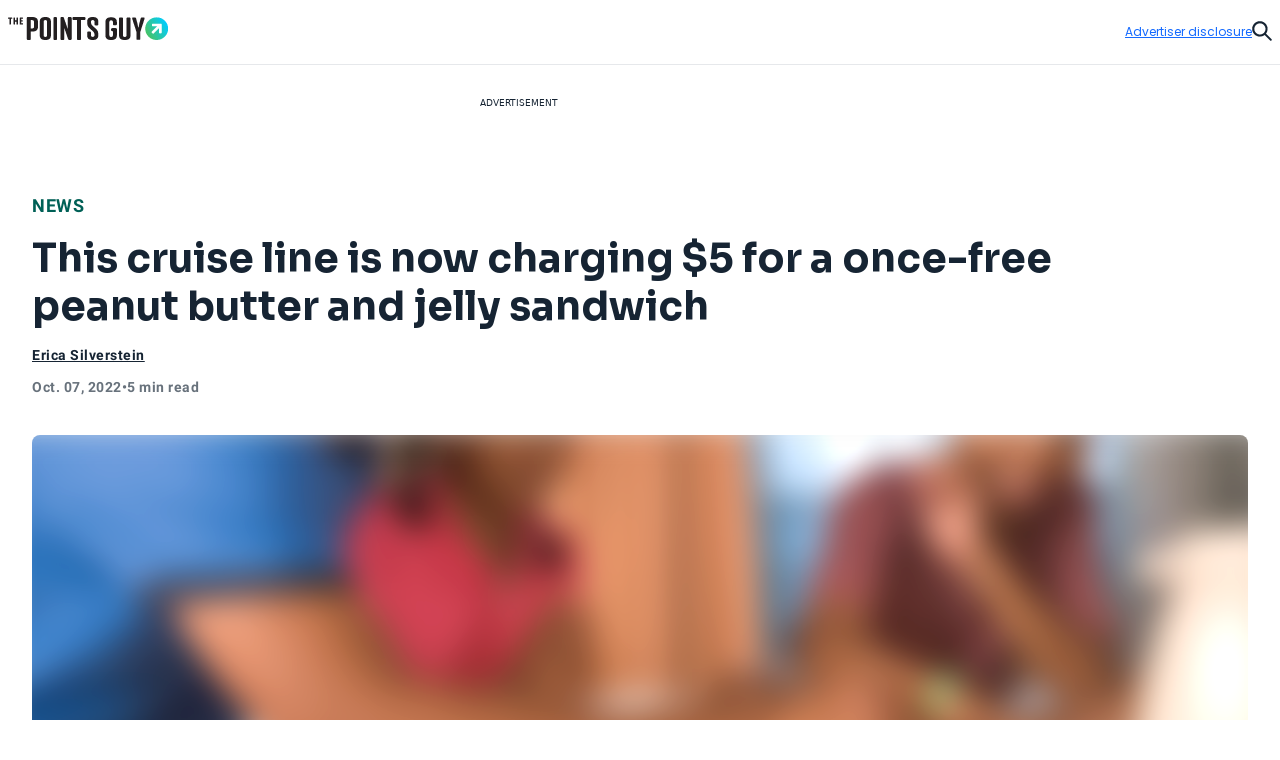

--- FILE ---
content_type: text/javascript
request_url: https://thepointsguy.com/21183265181/_next/static/chunks/4402.a358066aff4ba709.js
body_size: 58767
content:
(self.webpackChunk_N_E=self.webpackChunk_N_E||[]).push([[4402,9532],{9996:function(e){"use strict";var isMergeableObject=function(e){var a;return!!e&&"object"==typeof e&&"[object RegExp]"!==(a=Object.prototype.toString.call(e))&&"[object Date]"!==a&&e.$$typeof!==t},t="function"==typeof Symbol&&Symbol.for?Symbol.for("react.element"):60103;function cloneUnlessOtherwiseSpecified(e,t){return!1!==t.clone&&t.isMergeableObject(e)?deepmerge(Array.isArray(e)?[]:{},e,t):e}function defaultArrayMerge(e,t,a){return e.concat(t).map(function(e){return cloneUnlessOtherwiseSpecified(e,a)})}function getKeys(e){return Object.keys(e).concat(Object.getOwnPropertySymbols?Object.getOwnPropertySymbols(e).filter(function(t){return Object.propertyIsEnumerable.call(e,t)}):[])}function propertyIsOnObject(e,t){try{return t in e}catch(e){return!1}}function deepmerge(e,t,a){(a=a||{}).arrayMerge=a.arrayMerge||defaultArrayMerge,a.isMergeableObject=a.isMergeableObject||isMergeableObject,a.cloneUnlessOtherwiseSpecified=cloneUnlessOtherwiseSpecified;var i,n,r=Array.isArray(t);return r!==Array.isArray(e)?cloneUnlessOtherwiseSpecified(t,a):r?a.arrayMerge(e,t,a):(n={},(i=a).isMergeableObject(e)&&getKeys(e).forEach(function(t){n[t]=cloneUnlessOtherwiseSpecified(e[t],i)}),getKeys(t).forEach(function(a){(!propertyIsOnObject(e,a)||Object.hasOwnProperty.call(e,a)&&Object.propertyIsEnumerable.call(e,a))&&(propertyIsOnObject(e,a)&&i.isMergeableObject(t[a])?n[a]=(function(e,t){if(!t.customMerge)return deepmerge;var a=t.customMerge(e);return"function"==typeof a?a:deepmerge})(a,i)(e[a],t[a],i):n[a]=cloneUnlessOtherwiseSpecified(t[a],i))}),n)}deepmerge.all=function(e,t){if(!Array.isArray(e))throw Error("first argument should be an array");return e.reduce(function(e,a){return deepmerge(e,a,t)},{})},e.exports=deepmerge},64753:function(e,t,a){"use strict";var i=a(85893),n=a(67294),r=a(64177),l=a(73118);t.Z=e=>{let{variant:t,className:a="",pathname:o}=e,{state:{breakpoint:s}}=n.useContext(l.Context),c=n.useMemo(()=>{switch(s){case"dt":if("article"===t)return"header-desktop-nav";return"omni-leader-plus-nav";case"tab":if("article"===t)return"header-tablet-nav";return"omni-leaderboard-nav";case"mob":if("article"===t)return"header-mobile-nav";return"mobile-omni-plus-nav";default:return""}},[s,t]);return(0,i.jsx)("div",{"aria-label":"Advertisement",className:"tw-flex tw-items-center tw-justify-center tw-pb-6 tw-pt-4 md:tw-pb-8 ".concat(a),role:"banner",style:{minHeight:"mob"===s?"50px":"90px",minWidth:"mob"===s?"320px":"728px"},children:(0,i.jsx)(r.ZP,{"data-testid":c,id:c,pathname:o,sizes:{dt:[728,90],mob:[320,50],tab:[728,90]},targetingParams:[{pos:"nav"}]})})}},32126:function(e,t,a){"use strict";a.r(t),a.d(t,{default:function(){return article_Article}});var i,n=a(85893),r=a(51259),l=a.n(r),o=a(39624),s=a(64177),c=a(1265),d=a(99532),m=a(16265),W=a(26394),g=a(67294),y=a(34011),u=a(83618),x=a(34679),p=a(36760),h=a(57632),atoms_CardDetailRatings=e=>{var t;let{ratingWelcomeBonus:a,ratingRewards:i,ratingPerks:r,ratingCustomerService:l,tagularData:o}=e,[s]=(0,g.useState)((0,h.Z)()),[c,d]=(0,g.useState)(!1),m=(0,u.Ij)({elementViewedArgs:{viewCorrelationId:s,webElement:{elementType:p.Hd.Text,htmlId:"",location:(null==o?void 0:o.location)||"",name:(null==o?void 0:o.name)||"",position:(null==o?void 0:null===(t=o.position)||void 0===t?void 0:t.toString())||"",text:"Rating by benefit"}},opts:{triggerOnce:!0}}),W=[{label:"Welcome bonus",value:a},{label:"Rewards",value:i},{label:"Additional perks",value:r},{label:"Customer service",value:l}],b=W.slice(0,Math.ceil(W.length/2)),w=W.slice(Math.ceil(W.length/2));return(0,n.jsxs)("div",{className:"tw-flex tw-w-full tw-flex-col tw-gap-3 md:tw-gap-4",children:[(0,n.jsxs)("button",{"aria-expanded":c,className:"tw-flex tw-w-full tw-cursor-pointer tw-items-center tw-justify-between tw-text-left md:tw-cursor-default",onClick:()=>{d(!c)},children:[(0,n.jsx)("div",{className:"tw-heading-9 tw-text-gray-6 md:tw-heading-8",ref:m,children:"Rating by benefit"}),(0,n.jsx)("div",{className:"tw-transition-transform tw-duration-300 min-[1025px]:tw-hidden ".concat(c?"tw-rotate-180":""),children:(0,n.jsx)(x.ChevronDown,{height:20,width:20})})]}),(0,n.jsx)("div",{className:"tw-hidden min-[1025px]:tw-flex min-[1025px]:tw-w-full min-[1025px]:tw-flex-col min-[1025px]:tw-gap-1.5",children:W.map(e=>(0,n.jsxs)(g.Fragment,{children:[(0,n.jsxs)("div",{className:"tw-flex tw-items-center tw-justify-between",children:[(0,n.jsx)("span",{className:"tw-text-sm-regular tw-text-gray-6",children:e.label}),(0,n.jsx)(y.Gc,{rating:e.value})]}),(0,n.jsx)("div",{className:"tw-h-px tw-w-full tw-bg-gray-2"})]},"desktop-".concat(e.label)))}),(0,n.jsx)("div",{className:"tw-overflow-hidden tw-transition-all tw-duration-300 min-[1025px]:tw-hidden ".concat(c?"tw-max-h-96":"tw-max-h-0"),children:(0,n.jsxs)("div",{className:"tw-flex tw-w-full tw-gap-6",children:[(0,n.jsx)("div",{className:"tw-flex tw-flex-1 tw-flex-col tw-gap-1.5",children:b.map(e=>(0,n.jsxs)("div",{className:"tw-flex tw-flex-col tw-gap-1.5",children:[(0,n.jsxs)("div",{className:"tw-flex tw-items-center tw-justify-between",children:[(0,n.jsx)("span",{className:"tw-text-sm-regular tw-text-gray-6",children:e.label}),(0,n.jsx)(y.Gc,{rating:e.value})]}),(0,n.jsx)("div",{className:"tw-h-px tw-w-full tw-bg-gray-2"})]},"mobile-left-".concat(e.label)))}),(0,n.jsx)("div",{className:"tw-flex tw-flex-1 tw-flex-col tw-gap-1.5",children:w.map(e=>(0,n.jsxs)("div",{className:"tw-flex tw-flex-col tw-gap-1.5",children:[(0,n.jsxs)("div",{className:"tw-flex tw-items-center tw-justify-between",children:[(0,n.jsx)("span",{className:"tw-text-sm-regular tw-text-gray-6",children:e.label}),(0,n.jsx)(y.Gc,{rating:e.value})]}),(0,n.jsx)("div",{className:"tw-h-px tw-w-full tw-bg-gray-2"})]},"mobile-right-".concat(e.label)))})]})})]})},atoms_CardPercentRecommend=e=>{let{percentRecommend:t}=e;return(0,n.jsxs)("div",{className:"tw-flex tw-h-[36px] tw-w-full tw-items-center tw-gap-2 tw-rounded-md tw-border tw-border-green-6 tw-bg-green-2 tw-p-2",children:[(0,n.jsx)(x.RecommendThumb,{className:"tw-text-green-6"}),(0,n.jsxs)("div",{className:"tw-flex tw-items-center tw-gap-1",children:[(0,n.jsxs)("span",{className:"tw-text-md-medium tw-text-gray-6",children:[t,"%"]}),(0,n.jsx)("span",{className:"tw-text-md-medium tw-text-green-6",children:"would recommend"}),(0,n.jsx)("span",{className:"tw-text-md-regular tw-text-gray-6",children:"this card."})]})]})},atoms_CardRatingPercentage=e=>{let{percentRating1Star:t,percentRating2Star:a,percentRating3Star:i,percentRating4Star:r,percentRating5Star:l,percentRecommend:o}=e;return(0,n.jsxs)("div",{className:"tw-flex tw-flex-col tw-gap-8 sm:tw-gap-6",children:[(0,n.jsx)("div",{className:"tw-flex tw-w-full tw-flex-col tw-gap-1",children:[{label:"5",value:l},{label:"4",value:r},{label:"3",value:i},{label:"2",value:a},{label:"1",value:t}].map(e=>(0,n.jsxs)("div",{className:"tw-grid tw-grid-cols-[1rem_1fr_2rem] tw-items-center tw-gap-2",children:[(0,n.jsx)("span",{className:"tw-text-md-semibold tw-text-center tw-text-gray-6",children:e.label}),(0,n.jsx)("div",{className:"tw-relative tw-h-1.5 tw-w-full tw-rounded-lg tw-bg-gray-2",children:(0,n.jsx)("div",{className:"tw-absolute tw-left-0 tw-top-0 tw-h-full tw-rounded-lg tw-bg-teal-3",style:{width:"".concat(e.value,"%")}})}),(0,n.jsxs)("span",{className:"tw-text-md-regular tw-text-left tw-text-gray-6",children:[e.value,"%"]})]},e.label))}),(0,n.jsx)(atoms_CardPercentRecommend,{percentRecommend:o})]})},ReviewCta=e=>{let{onClick:t,numberOfReviews:a,visibleReviews:i}=e;return(0,n.jsxs)("div",{className:"tw-flex tw-items-center tw-justify-center tw-gap-3",children:[(0,n.jsx)("button",{className:"tw-text-base-regular ".concat(i>=a?"tw-text-gray-5 hover:tw-text-gray-5":"tw-text-blue-1"),disabled:i>=a,onClick:t,children:i>=a?"End of reviews":"Show (".concat(Math.min(10,a-i),") more reviews")}),i<a&&(0,n.jsx)(x.ChevronDown,{fill:"#146AFF"})]})},atoms_ReviewDisclaimer=e=>{let{disclaimer:t=""}=e;return(0,n.jsx)("div",{className:"tw-flex tw-flex-col tw-gap-4 tw-text-xs tw-text-gray-5",style:{fontSize:"10px"},children:(0,n.jsx)("div",{dangerouslySetInnerHTML:{__html:(e=>{let t=document.createElement("textarea");return t.innerHTML=e,t.value})(t)}})})};let hasMinimumDisplayData=e=>{let{isStarRatingOnly:t,yearObtained:a,recommendToFriend:i}=e;return!(t&&!a&&null==i)};var molecules_CardUserReview=e=>{let{overallRating:t,reviewDate:a,reviewTitle:i,reviewText:r,recommendToFriend:l,yearObtained:o,reviewId:s,cardName:c,isStarRatingOnly:d}=e,[m]=(0,g.useState)((0,h.Z)()),W=(0,u.Ij)({elementViewedArgs:{viewCorrelationId:m,webElement:{elementType:p.Hd.Section,location:"Card User Reviews",name:"Review ".concat(s," - ").concat(c),position:s.toString(),text:i||"User Review"}},opts:{triggerOnce:!0}}),x=(e=>{let t=new Date(e);return t.toLocaleDateString("en-US",{day:"2-digit",month:"short",year:"numeric"})})(a),b=(e=>{let t=new Date(e);return t.toLocaleDateString("en-US",{day:"numeric",month:"long",year:"numeric"})})(a);return hasMinimumDisplayData({isStarRatingOnly:d,recommendToFriend:l,yearObtained:o})&&(0,n.jsxs)("div",{className:"tw-flex tw-w-full tw-flex-col tw-items-start ".concat(d?"tw-gap-2":"tw-gap-4"," tw-self-stretch tw-rounded-2xl tw-bg-white ").concat(d?"tw-py-4":"tw-pb-6 tw-pt-4"," md:tw-rounded-xl"),"data-testid":"cardholder-review-".concat(s),ref:W,children:[(0,n.jsxs)("div",{className:"tw-flex tw-w-full tw-flex-col tw-items-start tw-gap-2 md:tw-flex-row md:tw-items-center md:tw-justify-between",children:[(0,n.jsxs)("div",{className:"tw-flex tw-items-center tw-gap-2",children:[(0,n.jsx)(y.tS,{rating:t}),(0,n.jsxs)("div",{className:"tw-text-sm-regular tw-text-gray-5",children:[(0,n.jsx)("span",{className:"md:tw-hidden",children:x}),(0,n.jsx)("span",{className:"tw-hidden md:tw-inline",children:b}),(0,n.jsx)("span",{children:" | "}),(0,n.jsx)("span",{children:o?"Cardholder since ".concat(o):"Cardholder"})]})]}),(0,n.jsx)("div",{className:"tw-flex tw-items-center tw-gap-2 tw-rounded md:tw-ml-auto",children:null!=l&&(0,n.jsx)(y.Cj,{isRecommended:l})})]}),(0,n.jsxs)("div",{className:"tw-flex tw-w-full tw-flex-col tw-gap-2",children:[i&&(0,n.jsx)("div",{className:"tw-text-base-semibold tw-text-gray-6",children:i}),r&&(0,n.jsx)("p",{className:"tw-text-md-regular tw-text-gray-6",children:r})]})]})},molecules_ReviewHeader=e=>{let{heading:t,overallRating:a,numberOfReviews:i}=e;return(0,n.jsxs)("div",{className:"tw-flex tw-flex-col tw-gap-4",children:[(0,n.jsx)("h2",{className:"tw-heading-6 sm:tw-heading-4",children:t}),(0,n.jsx)(y.KL,{rating:a,totalReviews:i})]})},UserGeneratedContent_UserGeneratedContent=e=>{let{cardName:t,ugcContent:a}=e,[i,r]=(0,g.useState)(4),l=(0,g.useRef)(null),{disclaimer:o="",ugcData:s}=a;if(!(null==s?void 0:s.reviews)||!(null==s?void 0:s.aggregates))return null;let{reviews:c,aggregates:d}=s,m=c.filter(e=>!0===e.permissionToDisplay),W=(0,n.jsxs)(n.Fragment,{children:[(0,n.jsx)(atoms_CardRatingPercentage,{percentRating1Star:d.percentRating1Star,percentRating2Star:d.percentRating2Star,percentRating3Star:d.percentRating3Star,percentRating4Star:d.percentRating4Star,percentRating5Star:d.percentRating5Star,percentRecommend:d.recommendPercentage}),(0,n.jsx)("div",{className:"tw-mb-3 tw-mt-6 tw-w-full tw-border-t tw-border-t-gray-3 max-[1024px]:tw-block min-[768px]:tw-block min-[1025px]:tw-hidden"}),(0,n.jsx)("div",{className:"tw-mt-6",children:(0,n.jsx)(atoms_CardDetailRatings,{ratingCustomerService:d.customerService,ratingPerks:d.perks,ratingRewards:d.rewards,ratingWelcomeBonus:d.welcomeBonus})})]});return(0,n.jsxs)("div",{className:"tw-relative",children:[(0,n.jsx)("div",{className:"tw-absolute tw-right-[-445px] tw-mt-8 tw-hidden tw-w-[300px] max-[1439px]:tw-mr-8 min-[1025px]:tw-block",children:W}),(0,n.jsxs)("div",{className:"tw-mb-6",id:"cardholders-reviews",children:[(0,n.jsx)(molecules_ReviewHeader,{heading:"Reviews from cardholders",numberOfReviews:d.totalReviews,overallRating:d.overallRating}),(0,n.jsx)("div",{className:"tw-mt-4",ref:l,children:(0,n.jsx)(atoms_ReviewDisclaimer,{disclaimer:null!=o?o:""})})]}),(0,n.jsx)("div",{className:"tw-mb-6 tw-block max-[1024px]:tw-block min-[768px]:tw-block min-[1025px]:tw-hidden",children:W}),(0,n.jsx)("div",{className:"tw-flex tw-flex-col tw-pl-0",children:m.slice(0,i).map((e,a)=>{var i,r,l,o,s,c,d,m;return(0,n.jsx)("div",{id:"review-".concat(e.reviewId,"-").concat(a),children:(0,n.jsx)(molecules_CardUserReview,{cardName:t,isStarRatingOnly:null!==(i=e.isStarRatingOnly)&&void 0!==i&&i,overallRating:null!==(r=e.overallRating)&&void 0!==r?r:0,recommendToFriend:null!==(l=e.recommendToFriend)&&void 0!==l&&l,reviewDate:null!==(o=e.createdDate)&&void 0!==o?o:"",reviewId:null!==(s=e.reviewId)&&void 0!==s?s:0,reviewText:null!==(c=e.reviewText)&&void 0!==c?c:"",reviewTitle:null!==(d=e.reviewTitle)&&void 0!==d?d:"",yearObtained:null!==(m=e.yearObtained)&&void 0!==m?m:""})},e.reviewId)})}),(0,n.jsx)("div",{className:"tw-mt-6 tw-pb-10",children:(0,n.jsx)(ReviewCta,{numberOfReviews:d.totalReviews,onClick:()=>{r(e=>Math.min(e+10,d.totalReviews))},visibleReviews:i})})]})};let b={debugForceSurvey:!1,debugMode:!1,isActive:!1,isPastScrollDepth:!1,limitPercentage:.25,lockState:"locked",maxContentHeight:void 0,scrollPercentage:0},contentGateReducer=(e,t)=>{switch(t.type){case"ACTIVATE_GATE":return{...e,isActive:!0};case"SET_IS_UNLOCKED":return{...e,lockState:t.payload,maxContentHeight:void 0};case"SET_IS_PAST_SCROLL_DEPTH":return{...e,isPastScrollDepth:t.payload};case"SET_MAX_CONTENT_HEIGHT":return{...e,maxContentHeight:t.payload};case"UNLOCK_GATE":return{...e,lockState:"ctaUnlocked"};case"UNLOCK_SURVEY":return{...e,lockState:"surveyUnlocked"};case"RESET_GATE":return{...e,isActive:!1,lockState:"locked",maxContentHeight:void 0};case"SET_CONTENT_REF":return{...e,contentRef:t.payload};case"SET_GATE_REF":return{...e,gateRef:t.payload};case"SET_SCROLL_PERCENTAGE":return{...e,scrollPercentage:t.payload};case"CLOSE_GATE":return{...e,isActive:!1,maxContentHeight:void 0};case"ACTIVATE_DEBUG":return{...e,debugMode:!0};case"DEACTIVATE_DEBUG":return{...e,debugMode:!1};case"DEBUG_TOGGLE_FORCE_SURVEY":return{...e,debugForceSurvey:!e.debugForceSurvey};default:return e}},w=(0,g.createContext)([b,e=>void 0]),ContentGateProvider=e=>{let{children:t,limitPercentage:a=.25}=e,[i,r]=(0,g.useReducer)(contentGateReducer,{...b,limitPercentage:a});return(0,n.jsx)(w.Provider,{value:[i,r],children:t})};var _=a(1604);let f=_.z.object({isUnlocked:_.z.boolean().optional(),lockState:_.z.enum(["locked","ctaUnlocked","surveyUnlocked"])}).strict(),v=(i="contentGate",{clear:()=>{try{localStorage.removeItem(i)}catch(e){console.error("Error removing localStorage key: ".concat(i),e)}},get:()=>{try{let e=localStorage.getItem(i);if(e){let t=JSON.parse(e);if(f)try{return f.parse(t)}catch(e){return localStorage.removeItem(i),console.error("Error parsing value for key: ".concat(i),e),null}return t}}catch(e){return e instanceof Error?(console.error("Error retrieving localStorage key: ".concat(i)),console.error(e.message)):console.error("LocalStore could not retrieve the value for key: ".concat(i)),localStorage.removeItem(i),null}},set:e=>{if(f)try{f.parse(e)}catch(e){console.error("Error setting state for key: ".concat(i),e);return}localStorage.setItem(i,JSON.stringify(e))}});var hooks_useIsMounted=()=>{let e=(0,g.useRef)(!1);return(0,g.useEffect)(()=>(e.current=!0,()=>{e.current=!1}),[]),e.current};let useContentGate=()=>{let e=hooks_useIsMounted(),[{isActive:t,maxContentHeight:a,limitPercentage:i,contentRef:n,scrollPercentage:r,debugMode:l,debugForceSurvey:o,gateRef:s,lockState:c},d]=(0,g.useContext)(w),m=(0,g.useMemo)(()=>e?calculateViewportScrollPercentage():0,[e]),W=(0,g.useMemo)(()=>r+m>i-.01,[r,m,i]),resetGate=async()=>{var e;null==n||null===(e=n.current)||void 0===e||e.scrollIntoView({behavior:"instant"}),await delay(200),v.clear(),d({type:"RESET_GATE"})},y=(0,g.useCallback)(()=>{d({type:"UNLOCK_GATE"}),v.set({lockState:"ctaUnlocked"})},[d]),u=(0,g.useCallback)(()=>{d({type:"UNLOCK_SURVEY"}),v.set({lockState:"surveyUnlocked"})},[d]),x=(0,g.useCallback)(e=>{d({payload:e,type:"SET_CONTENT_REF"})},[d]),p=(0,g.useCallback)(e=>{d({payload:e,type:"SET_GATE_REF"})},[d]),h=(0,g.useCallback)(e=>{d({payload:e,type:"SET_SCROLL_PERCENTAGE"})},[d]),b=(0,g.useCallback)(()=>{d({type:"CLOSE_GATE"})},[d]),_=(0,g.useCallback)(()=>{d({type:"DEBUG_TOGGLE_FORCE_SURVEY"})},[d]),f=(0,g.useCallback)(e=>{d({payload:e,type:"SET_MAX_CONTENT_HEIGHT"})},[d]),j=(0,g.useCallback)(()=>{d({type:"ACTIVATE_GATE"})},[d]),$=(0,g.useMemo)(()=>t,[t]),k=(0,g.useCallback)(e=>{d({type:"active"===e?"ACTIVATE_DEBUG":"DEACTIVATE_DEBUG"})},[d]);return{activateGate:j,debugForceSurvey:o,debugMode:l,dismissGate:b,gateRef:s,isActive:t,isPastTriggerDepth:W,limitPercentage:i,lockState:c,maxContentHeight:a,resetGate,scrollPercentage:r,setContentRef:x,setDebug:k,setGateRef:p,setMaxContentHeight:f,setScrollPercentage:h,showGate:$,toggleForceSurvey:_,unlockGate:y,unlockSurvey:u}},delay=e=>new Promise(t=>{setTimeout(t,e)}),calculateViewportScrollPercentage=()=>{let e=parseFloat((window.innerHeight/document.body.scrollHeight).toFixed(2));return e};var j=a(18357),$=a(5465);let k={formId:"content-gate-article",formName:"content-gate",formType:"Email Capture",formVersion:void 0},useContentGateTracking=e=>{let{email:t,trackViewed:a}=e,[i,n]=(0,g.useState)(""),[r,l]=(0,g.useState)(!1),o=(0,g.useMemo)(()=>(0,h.Z)(),[]),{ref:s,inView:c}=(0,j.YD)({triggerOnce:!0});(0,g.useEffect)(()=>{let fetchUserId=async()=>{if("string"==typeof t&&t.length>0){let e=await (0,$.n5)(t);n(e)}};fetchUserId()},[t]);let d=(0,g.useCallback)(()=>{(0,$.j)({properties:{correlationId:o,formContext:k,responseMessage:i},type:"FormOutcomeReceived"})},[i,o]),m=(0,g.useCallback)(()=>{t&&(0,$.j)({properties:{correlationId:o,traits:{email:t},userId:i},type:"Identify"})},[o,i,t]),W=(0,g.useCallback)(()=>{(0,$.j)({properties:{formContext:k},type:"FormViewed"})},[]),y=(0,g.useCallback)(()=>{(0,$.j)({properties:{formContext:k},type:"FormStarted"})},[]),u=(0,g.useCallback)(()=>{(0,$.j)({properties:{correlationId:o,formContext:k},type:"FormSubmitted"})},[o]),x=(0,g.useCallback)(()=>{(0,$.j)({properties:{actionOutcome:"CLOSE",webElement:{elementType:"BUTTON",location:"content-gate-newsletter-survey",position:"0",text:"Close X"}},type:"ElementClicked"})},[]);return(0,g.useEffect)(()=>{c&&a&&!r&&(W(),l(!0))},[c,r,a,W]),{formRef:s,trackCloseGate:x,trackFormOutcomeReceived:d,trackFormStarted:y,trackFormSubmitted:u,trackIdentify:m}};var C=a(31955),S=a(11752),P=a.n(S),N=a(11163),T=a(88767),B=a(52792);let{publicRuntimeConfig:z}=P()(),useIterableNL=e=>{let{messageTypes:t,formContext:a,edition:i="US",onSuccess:n,onError:r,onSubmit:l}=e,{query:o}=(0,N.useRouter)(),[s,c]=(0,g.useState)({utmCampaign:null,utmMedium:null,utmSource:null});(0,g.useEffect)(()=>{let{utm_campaign:e,utm_medium:t,utm_source:a}=o,i=_.z.object({utmCampaign:_.z.string(),utmMedium:_.z.string(),utmSource:_.z.string()}),n=i.safeParse({utmCampaign:e,utmMedium:t,utmSource:a});n.success&&c(n.data)},[o]);let d=(0,T.useMutation)(B.c,{onError:e=>{"function"==typeof r&&r(e)},onSuccess:()=>{C.Z.set("mailsub","1"),"function"==typeof n&&n()}}),m=(0,g.useCallback)(async e=>{"function"==typeof l&&l(),d.mutate({cohesion:window._Cohesion,edition:i,email:e,formContext:a,instance:void 0,messageTypes:t,mode:z.mode,utm_campaign:s.utmCampaign,utm_medium:s.utmMedium,utm_source:s.utmSource});let n=await (0,$.n5)(e);sessionStorage.setItem("newsletterSubscribe",JSON.stringify({messageTypes:t,userId:null!=n?n:""}))},[s,i,a,t,d,l]);return{submitCaptureEmail:m}};var hooks_useScrollPercentage=e=>{let[t,a]=(0,g.useState)(0),i=null==e?void 0:e.debounce;return(0,g.useEffect)(()=>{let e=null,handleScroll=()=>{let t=document.documentElement.scrollHeight-window.innerHeight,n=window.scrollY,r=Math.round(n/t*100)/100;e=setTimeout(()=>{a(r)},i)};return window.addEventListener("scroll",handleScroll),()=>{e&&clearTimeout(e),window.removeEventListener("scroll",handleScroll)}},[i]),t};let ContentGate=e=>{let{showDebug:t=!1,children:a,limitPercentage:i=.25,monarch:r}=e;return(null==r?void 0:r.showContentGate)?(0,n.jsx)(n.Fragment,{children:(0,n.jsx)(ContentGateProvider,{limitPercentage:i,children:(0,n.jsx)(GatedContent,{monarch:r,showDebug:t,children:a})})}):(0,n.jsx)(n.Fragment,{children:a})},GatedContent=e=>{let{children:t,showDebug:a,monarch:i}=e,{query:r}=(0,N.useRouter)(),{showGate:o,maxContentHeight:s,setContentRef:c,setGateRef:d,setScrollPercentage:m,debugMode:W,isActive:y,isPastTriggerDepth:u,limitPercentage:x,lockState:p,setMaxContentHeight:h,activateGate:b,unlockGate:w,dismissGate:_,setDebug:f}=useContentGate(),j=hooks_useScrollPercentage(),$=(0,g.useRef)(null),k=(0,g.useRef)(null);(0,g.useEffect)(()=>{c($),d(k)},[c,d]),(0,g.useEffect)(()=>{m(j)},[j,m]),(0,g.useEffect)(()=>{var e,t;let a=null==$?void 0:null===(e=$.current)||void 0===e?void 0:e.offsetHeight,i=null==k?void 0:null===(t=k.current)||void 0===t?void 0:t.offsetHeight;if(a&&i&&y&&u&&"locked"===p&&!s){let e=calculateMaxContentHeight(a,x,i);h(e)}},[h,y,u,x,s,p,i]),(0,g.useEffect)(()=>{u&&!y&&"locked"===p&&b()},[u,y,b,p]),(0,g.useEffect)(()=>{let e=v.get();((null==e?void 0:e.isUnlocked)||(null==e?void 0:e.lockState)&&(null==e?void 0:e.lockState)!=="locked")&&(w(),_())},[w,_]),(0,g.useEffect)(()=>{let e=window.location.href,t=e.includes("fromApp=true");t&&(w(),_())},[w,_]),(0,g.useEffect)(()=>{r.cg_debug?f("active"):f("inactive")},[r,f]);let C=(0,g.useMemo)(()=>(null==i?void 0:i.showCtaStep)!==void 0&&!!(null==i?void 0:i.showCtaStep),[null==i?void 0:i.showCtaStep]);return(0,n.jsxs)(n.Fragment,{children:[(a||W)&&(0,n.jsx)(ContentGateDebug,{hasCtaStep:C}),(0,n.jsxs)("div",{ref:$,className:l().dynamic([["7ad680390b52fe6",[s,s?"hidden":"",o?"block":"none",s?"absolute":"fixed"]]])+" contentWrapper",children:[t,o&&(0,n.jsx)("div",{"data-testid":"content-gate",ref:k,className:l().dynamic([["7ad680390b52fe6",[s,s?"hidden":"",o?"block":"none",s?"absolute":"fixed"]]])+" gate",children:(0,n.jsx)(ContentGateUI,{hasCtaStep:C,monarch:i})})]}),(0,n.jsx)(l(),{id:"7ad680390b52fe6",dynamic:[s,s?"hidden":"",o?"block":"none",s?"absolute":"fixed"],children:".contentWrapper.__jsx-style-dynamic-selector{height:".concat(s,"px;overflow:").concat(s?"hidden":"",";position:relative}.gate.__jsx-style-dynamic-selector{width:100%;-webkit-box-sizing:border-box;-moz-box-sizing:border-box;box-sizing:border-box;display:").concat(o?"block":"none",";position:").concat(s?"absolute":"fixed",";bottom:0;left:0;z-index:9}")})]})},calculateMaxContentHeight=(e,t,a)=>e*t+a;var E=a(97662),I=a(99271),A=a(620),R=a(2688);let ContentGateFooter=e=>{let{buttonDisabled:t=!1,buttonLink:a,buttonMinWidth:i,buttonText:r,children:o,...s}=e;return(0,n.jsxs)(n.Fragment,{children:[(0,n.jsxs)("footer",{className:l().dynamic([["130cea26b6b7c9a9",[(0,A.XU)(2),(0,R.$_)("white"),(0,R.W0)(2),i]]])+" footer",children:[(0,n.jsx)("div",{className:l().dynamic([["130cea26b6b7c9a9",[(0,A.XU)(2),(0,R.$_)("white"),(0,R.W0)(2),i]]])+" ctaButton",children:void 0===a?(0,n.jsx)(E.Z,{disabled:t,minWidth:i,text:r,...s}):(0,n.jsx)(I.Z,{bgColor:"cta-blue",bgHover:"cta-blue-2",borderColor:"cta-blue",target:"_blank",textColor:"white",title:r,url:a})}),o]}),(0,n.jsx)(l(),{id:"130cea26b6b7c9a9",dynamic:[(0,A.XU)(2),(0,R.$_)("white"),(0,R.W0)(2),i],children:".footer.__jsx-style-dynamic-selector{".concat((0,A.XU)(2),"\n        width: 100%;-webkit-box-pack:center;-webkit-justify-content:center;-moz-box-pack:center;-ms-flex-pack:center;justify-content:center;background:").concat((0,R.$_)("white"),";-webkit-box-shadow:0px 2px 14px 0px rgba(8,10,13,.2);-moz-box-shadow:0px 2px 14px 0px rgba(8,10,13,.2);box-shadow:0px 2px 14px 0px rgba(8,10,13,.2);padding:").concat((0,R.W0)(2)," 0;margin-top:auto}.footer.__jsx-style-dynamic-selector a{min-width:").concat(i,"px;text-transform:none}")})]})};var O=a(88270),L=a(93967),M=a.n(L);let ContentGateStepWrapper=e=>{let{children:t,handleDismissGate:a,hasCloseButton:i=!1,hasTpgIcon:r=!1}=e,{lockState:o}=useContentGate();return(0,n.jsxs)(n.Fragment,{children:[(0,n.jsx)("div",{className:l().dynamic([["199c000709368af5",[(0,R.W0)(77),(0,R.W0)(11),(0,R.W0)(85),(0,R.W0)(4),(0,R.W0)(70),(0,A.BC)("mob"),(0,R.W0)(77.5),(0,R.W0)(11),(0,R.W0)(100),(0,R.W0)(39.5)]]])+" "+(M()("root",{survey:"surveyUnlocked"===o})||""),children:(0,n.jsxs)("div",{className:l().dynamic([["199c000709368af5",[(0,R.W0)(77),(0,R.W0)(11),(0,R.W0)(85),(0,R.W0)(4),(0,R.W0)(70),(0,A.BC)("mob"),(0,R.W0)(77.5),(0,R.W0)(11),(0,R.W0)(100),(0,R.W0)(39.5)]]])+" stepWrapper",children:[i&&(0,n.jsx)("div",{className:l().dynamic([["199c000709368af5",[(0,R.W0)(77),(0,R.W0)(11),(0,R.W0)(85),(0,R.W0)(4),(0,R.W0)(70),(0,A.BC)("mob"),(0,R.W0)(77.5),(0,R.W0)(11),(0,R.W0)(100),(0,R.W0)(39.5)]]])+" closeButtonWrapper",children:(0,n.jsx)(CloseButton,{onClick:a})}),r&&(0,n.jsx)(x.TpgIcon,{className:"tw-size-12"}),t]})}),(0,n.jsx)(l(),{id:"199c000709368af5",dynamic:[(0,R.W0)(77),(0,R.W0)(11),(0,R.W0)(85),(0,R.W0)(4),(0,R.W0)(70),(0,A.BC)("mob"),(0,R.W0)(77.5),(0,R.W0)(11),(0,R.W0)(100),(0,R.W0)(39.5)],children:".root.__jsx-style-dynamic-selector{background:-webkit-linear-gradient(top,hsla(0,0%,100%,0)0%,hsla(0,0%,100%,.0833)1.25%,hsla(0,0%,100%,.1666)2.5%,hsla(0,0%,100%,.25)3.75%,hsla(0,0%,100%,.3333)5%,hsla(0,0%,100%,.4166)6.25%,hsla(0,0%,100%,.5)7.5%,hsla(0,0%,100%,.5833)8.75%,hsla(0,0%,100%,.6666)10%,hsla(0,0%,100%,.75)11.25%,hsla(0,0%,100%,.85)12.5%,hsla(0,0%,100%,.95)13.75%,hsl(0,0%,100%,1)15%);background:-moz-linear-gradient(top,hsla(0,0%,100%,0)0%,hsla(0,0%,100%,.0833)1.25%,hsla(0,0%,100%,.1666)2.5%,hsla(0,0%,100%,.25)3.75%,hsla(0,0%,100%,.3333)5%,hsla(0,0%,100%,.4166)6.25%,hsla(0,0%,100%,.5)7.5%,hsla(0,0%,100%,.5833)8.75%,hsla(0,0%,100%,.6666)10%,hsla(0,0%,100%,.75)11.25%,hsla(0,0%,100%,.85)12.5%,hsla(0,0%,100%,.95)13.75%,hsl(0,0%,100%,1)15%);background:-o-linear-gradient(top,hsla(0,0%,100%,0)0%,hsla(0,0%,100%,.0833)1.25%,hsla(0,0%,100%,.1666)2.5%,hsla(0,0%,100%,.25)3.75%,hsla(0,0%,100%,.3333)5%,hsla(0,0%,100%,.4166)6.25%,hsla(0,0%,100%,.5)7.5%,hsla(0,0%,100%,.5833)8.75%,hsla(0,0%,100%,.6666)10%,hsla(0,0%,100%,.75)11.25%,hsla(0,0%,100%,.85)12.5%,hsla(0,0%,100%,.95)13.75%,hsl(0,0%,100%,1)15%);background:linear-gradient(to bottom,hsla(0,0%,100%,0)0%,hsla(0,0%,100%,.0833)1.25%,hsla(0,0%,100%,.1666)2.5%,hsla(0,0%,100%,.25)3.75%,hsla(0,0%,100%,.3333)5%,hsla(0,0%,100%,.4166)6.25%,hsla(0,0%,100%,.5)7.5%,hsla(0,0%,100%,.5833)8.75%,hsla(0,0%,100%,.6666)10%,hsla(0,0%,100%,.75)11.25%,hsla(0,0%,100%,.85)12.5%,hsla(0,0%,100%,.95)13.75%,hsl(0,0%,100%,1)15%);height:".concat((0,R.W0)(77),";position:relative;padding-top:").concat((0,R.W0)(11),"}.root.survey.__jsx-style-dynamic-selector{height:").concat((0,R.W0)(85),"}.stepWrapper.__jsx-style-dynamic-selector{display:-webkit-box;display:-webkit-flex;display:-moz-box;display:-ms-flexbox;display:flex;-webkit-box-orient:vertical;-webkit-box-direction:normal;-webkit-flex-direction:column;-moz-box-orient:vertical;-moz-box-direction:normal;-ms-flex-direction:column;flex-direction:column;height:100%;-webkit-box-align:center;-webkit-align-items:center;-moz-box-align:center;-ms-flex-align:center;align-items:center;text-align:center;padding-top:").concat((0,R.W0)(4),"}.closeButtonWrapper.__jsx-style-dynamic-selector{display:-webkit-box;display:-webkit-flex;display:-moz-box;display:-ms-flexbox;display:flex;width:").concat((0,R.W0)(70),";-webkit-box-pack:end;-webkit-justify-content:flex-end;-moz-box-pack:end;-ms-flex-pack:end;justify-content:flex-end}@media ").concat((0,A.BC)("mob"),"{.root.__jsx-style-dynamic-selector{height:").concat((0,R.W0)(77.5),";padding-top:").concat((0,R.W0)(11),"}.root.survey.__jsx-style-dynamic-selector{height:").concat((0,R.W0)(100),"}.closeButtonWrapper.__jsx-style-dynamic-selector{width:").concat((0,R.W0)(39.5),"}}")})]})},CloseButton=e=>{let{onClick:t}=e;return(0,n.jsxs)("button",{onClick:t,className:l().dynamic([["8900f7dbc9c9e84",[(0,R.$_)("gray-5"),(0,R.W0)(1),(0,R.PS)("lg")]]])+" root",children:[(0,n.jsx)("div",{className:l().dynamic([["8900f7dbc9c9e84",[(0,R.$_)("gray-5"),(0,R.W0)(1),(0,R.PS)("lg")]]])+" text",children:"Close"}),(0,n.jsx)(O.Z,{name:"x",size:2}),(0,n.jsx)(l(),{id:"8900f7dbc9c9e84",dynamic:[(0,R.$_)("gray-5"),(0,R.W0)(1),(0,R.PS)("lg")],children:".root.__jsx-style-dynamic-selector{color:".concat((0,R.$_)("gray-5"),";display:-webkit-box;display:-webkit-flex;display:-moz-box;display:-ms-flexbox;display:flex;-webkit-box-align:center;-webkit-align-items:center;-moz-box-align:center;-ms-flex-align:center;align-items:center;gap:").concat((0,R.W0)(1),";-webkit-box-orient:horizontal;-webkit-box-direction:normal;-webkit-flex-direction:row;-moz-box-orient:horizontal;-moz-box-direction:normal;-ms-flex-direction:row;flex-direction:row}.text.__jsx-style-dynamic-selector{").concat((0,R.PS)("lg"),"\n      }")})]})};var F=a(80769),H=a(88110),D=a(46848),G=a(42705),U=a.n(G),Y=a(87536),Z=a(22190);let V=U().object({email:U().string().email({tlds:{allow:!1}}).required().messages({"string.email":"Invalid email","string.empty":"Email is required"})}),{publicRuntimeConfig:q}=P()(),ContentGateCaptureEmailForm=e=>{let{unlockGate:t,unlockSurvey:a,dismissGate:i,debugForceSurvey:r}=useContentGate(),[o,s]=(0,g.useState)(!1),{register:c,handleSubmit:d,formState:{errors:m},watch:W,setError:y}=(0,Y.cI)({resolver:(0,D.L)(V)}),u=W("email"),{trackFormOutcomeReceived:x,trackFormStarted:p,trackFormSubmitted:h,trackIdentify:b,formRef:w}=useContentGateTracking({email:u,trackViewed:!0}),{submitCaptureEmail:_}=useIterableNL({formContext:k,messageTypes:["contentGate"],onSubmit:()=>{h(),p()},onSuccess:()=>{x(),b()}}),onSubmit=async e=>{s(!0);let t=await (0,$.n5)(e.email),a=await (0,H.A)({contentGate:!0,edition:"US",mode:q.mode,userId:t}).catch(()=>null);if(((null==a?void 0:a.contentGateSubmitted)==="1"||(null==a?void 0:a.survey))&&!r){f(),i();return}let n=await F.ZP.verifyEmail(e.email);"invalid"!==n.email.status?(f(),"valid"===n.email.status&&await _(e.email)):y("email",{message:"Invalid email"}),s(!1)},f=(0,g.useCallback)(()=>e.hasCtaStep?t():a(),[e.hasCtaStep,t,a]);return(0,n.jsxs)(n.Fragment,{children:[(0,n.jsxs)("div",{ref:w,className:l().dynamic([["b4c2c14e223b5b92",[(0,R.W0)(4),(0,R.W0)(5),336,(0,R.xl)("lg"),(0,R.W0)(2),(0,R.d1)("lg"),(0,R.$_)("gray-2"),(0,R.d1)("sm"),(0,R.$_)("red-3"),(0,R.W0)(1),(0,R.d1)("sm"),(0,A.BC)("mob"),(0,R.W0)(5),(0,R.W0)(3),(0,R.xl)("md"),(0,R.d1)("md")]]])+" container",children:[(0,n.jsxs)("div",{className:l().dynamic([["b4c2c14e223b5b92",[(0,R.W0)(4),(0,R.W0)(5),336,(0,R.xl)("lg"),(0,R.W0)(2),(0,R.d1)("lg"),(0,R.$_)("gray-2"),(0,R.d1)("sm"),(0,R.$_)("red-3"),(0,R.W0)(1),(0,R.d1)("sm"),(0,A.BC)("mob"),(0,R.W0)(5),(0,R.W0)(3),(0,R.xl)("md"),(0,R.d1)("md")]]])+" content",children:[(0,n.jsxs)("div",{className:l().dynamic([["b4c2c14e223b5b92",[(0,R.W0)(4),(0,R.W0)(5),336,(0,R.xl)("lg"),(0,R.W0)(2),(0,R.d1)("lg"),(0,R.$_)("gray-2"),(0,R.d1)("sm"),(0,R.$_)("red-3"),(0,R.W0)(1),(0,R.d1)("sm"),(0,A.BC)("mob"),(0,R.W0)(5),(0,R.W0)(3),(0,R.xl)("md"),(0,R.d1)("md")]]]),children:[(0,n.jsx)("h1",{className:l().dynamic([["b4c2c14e223b5b92",[(0,R.W0)(4),(0,R.W0)(5),336,(0,R.xl)("lg"),(0,R.W0)(2),(0,R.d1)("lg"),(0,R.$_)("gray-2"),(0,R.d1)("sm"),(0,R.$_)("red-3"),(0,R.W0)(1),(0,R.d1)("sm"),(0,A.BC)("mob"),(0,R.W0)(5),(0,R.W0)(3),(0,R.xl)("md"),(0,R.d1)("md")]]])+" heading",children:e.heading||"Unlock this article and more for free"}),(0,n.jsx)("p",{className:l().dynamic([["b4c2c14e223b5b92",[(0,R.W0)(4),(0,R.W0)(5),336,(0,R.xl)("lg"),(0,R.W0)(2),(0,R.d1)("lg"),(0,R.$_)("gray-2"),(0,R.d1)("sm"),(0,R.$_)("red-3"),(0,R.W0)(1),(0,R.d1)("sm"),(0,A.BC)("mob"),(0,R.W0)(5),(0,R.W0)(3),(0,R.xl)("md"),(0,R.d1)("md")]]])+" body",children:e.body||"Unlock access to all of TPG's expert travel, points + miles content."})]}),(0,n.jsx)("form",{"data-testid":"email-form",id:"email-form",onSubmit:d(onSubmit),className:l().dynamic([["b4c2c14e223b5b92",[(0,R.W0)(4),(0,R.W0)(5),336,(0,R.xl)("lg"),(0,R.W0)(2),(0,R.d1)("lg"),(0,R.$_)("gray-2"),(0,R.d1)("sm"),(0,R.$_)("red-3"),(0,R.W0)(1),(0,R.d1)("sm"),(0,A.BC)("mob"),(0,R.W0)(5),(0,R.W0)(3),(0,R.xl)("md"),(0,R.d1)("md")]]])+" emailForm",children:(0,n.jsxs)("div",{className:l().dynamic([["b4c2c14e223b5b92",[(0,R.W0)(4),(0,R.W0)(5),336,(0,R.xl)("lg"),(0,R.W0)(2),(0,R.d1)("lg"),(0,R.$_)("gray-2"),(0,R.d1)("sm"),(0,R.$_)("red-3"),(0,R.W0)(1),(0,R.d1)("sm"),(0,A.BC)("mob"),(0,R.W0)(5),(0,R.W0)(3),(0,R.xl)("md"),(0,R.d1)("md")]]])+" input",children:[(0,n.jsx)(Z.Z,{"aria-label":"Email address",backgroundColor:"white","data-testid":"email-input",id:"email",label:"Email address",register:c("email"),textColor:"black"}),(0,n.jsx)("p",{className:l().dynamic([["b4c2c14e223b5b92",[(0,R.W0)(4),(0,R.W0)(5),336,(0,R.xl)("lg"),(0,R.W0)(2),(0,R.d1)("lg"),(0,R.$_)("gray-2"),(0,R.d1)("sm"),(0,R.$_)("red-3"),(0,R.W0)(1),(0,R.d1)("sm"),(0,A.BC)("mob"),(0,R.W0)(5),(0,R.W0)(3),(0,R.xl)("md"),(0,R.d1)("md")]]])+" errorMessage",children:m.email&&m.email.message})]})}),(0,n.jsxs)("div",{className:l().dynamic([["b4c2c14e223b5b92",[(0,R.W0)(4),(0,R.W0)(5),336,(0,R.xl)("lg"),(0,R.W0)(2),(0,R.d1)("lg"),(0,R.$_)("gray-2"),(0,R.d1)("sm"),(0,R.$_)("red-3"),(0,R.W0)(1),(0,R.d1)("sm"),(0,A.BC)("mob"),(0,R.W0)(5),(0,R.W0)(3),(0,R.xl)("md"),(0,R.d1)("md")]]])+" disclaimer",children:["By sharing your email address, you accept The Points Guy’s\xa0",(0,n.jsx)("a",{href:"/terms-of-use",rel:"noreferrer",target:"_blank",className:l().dynamic([["b4c2c14e223b5b92",[(0,R.W0)(4),(0,R.W0)(5),336,(0,R.xl)("lg"),(0,R.W0)(2),(0,R.d1)("lg"),(0,R.$_)("gray-2"),(0,R.d1)("sm"),(0,R.$_)("red-3"),(0,R.W0)(1),(0,R.d1)("sm"),(0,A.BC)("mob"),(0,R.W0)(5),(0,R.W0)(3),(0,R.xl)("md"),(0,R.d1)("md")]]]),children:"Terms of Use"}),"\xa0and\xa0",(0,n.jsx)("a",{href:"/privacy-policy",rel:"noreferrer",target:"_blank",className:l().dynamic([["b4c2c14e223b5b92",[(0,R.W0)(4),(0,R.W0)(5),336,(0,R.xl)("lg"),(0,R.W0)(2),(0,R.d1)("lg"),(0,R.$_)("gray-2"),(0,R.d1)("sm"),(0,R.$_)("red-3"),(0,R.W0)(1),(0,R.d1)("sm"),(0,A.BC)("mob"),(0,R.W0)(5),(0,R.W0)(3),(0,R.xl)("md"),(0,R.d1)("md")]]]),children:"Privacy Policy"}),"."]})]}),(0,n.jsx)(ContentGateFooter,{buttonDisabled:o,buttonMinWidth:336,buttonText:"Continue",form:"email-form",type:"submit"})]}),(0,n.jsx)(l(),{id:"b4c2c14e223b5b92",dynamic:[(0,R.W0)(4),(0,R.W0)(5),336,(0,R.xl)("lg"),(0,R.W0)(2),(0,R.d1)("lg"),(0,R.$_)("gray-2"),(0,R.d1)("sm"),(0,R.$_)("red-3"),(0,R.W0)(1),(0,R.d1)("sm"),(0,A.BC)("mob"),(0,R.W0)(5),(0,R.W0)(3),(0,R.xl)("md"),(0,R.d1)("md")],children:".container.__jsx-style-dynamic-selector{display:-webkit-box;display:-webkit-flex;display:-moz-box;display:-ms-flexbox;display:flex;-webkit-box-orient:vertical;-webkit-box-direction:normal;-webkit-flex-direction:column;-moz-box-orient:vertical;-moz-box-direction:normal;-ms-flex-direction:column;flex-direction:column;height:100%;width:100%;padding-top:".concat((0,R.W0)(4),"}.content.__jsx-style-dynamic-selector{display:-webkit-box;display:-webkit-flex;display:-moz-box;display:-ms-flexbox;display:flex;-webkit-box-orient:vertical;-webkit-box-direction:normal;-webkit-flex-direction:column;-moz-box-orient:vertical;-moz-box-direction:normal;-ms-flex-direction:column;flex-direction:column;-webkit-box-align:center;-webkit-align-items:center;-moz-box-align:center;-ms-flex-align:center;align-items:center;gap:").concat((0,R.W0)(5),";text-align:center}.emailForm.__jsx-style-dynamic-selector{min-width:").concat(336,"px}.heading.__jsx-style-dynamic-selector{").concat((0,R.xl)("lg"),"\n          padding-bottom: ").concat((0,R.W0)(2),";}.body.__jsx-style-dynamic-selector{").concat((0,R.d1)("lg"),"\n        }.input.__jsx-style-dynamic-selector input{border:1px solid ").concat((0,R.$_)("gray-2"),";-webkit-border-radius:8px;-moz-border-radius:8px;border-radius:8px}.errorMessage.__jsx-style-dynamic-selector{").concat((0,R.d1)("sm"),"\n          color: ").concat((0,R.$_)("red-3"),";text-align:left;padding-top:").concat((0,R.W0)(1),";height:16px}.disclaimer.__jsx-style-dynamic-selector{").concat((0,R.d1)("sm"),"\n        }.disclaimer.__jsx-style-dynamic-selector a.__jsx-style-dynamic-selector{text-decoration:underline;color:inherit}@media ").concat((0,A.BC)("mob"),"{.container.__jsx-style-dynamic-selector{padding:0;gap:").concat((0,R.W0)(5),"}.content.__jsx-style-dynamic-selector{padding:0 ").concat((0,R.W0)(3),"}.heading.__jsx-style-dynamic-selector{").concat((0,R.xl)("md"),"\n          }.body.__jsx-style-dynamic-selector{").concat((0,R.d1)("md"),"\n          }}")})]})},ContentGateCta=e=>{let{CtaStepBody:t="Answer a few more questions to find prequalified + special offers with CardMatch. Not interested? Just close this window to get back to reading.",CtaStepButtonText:a="Let's go!",CtaStepButtonLink:i,CtaStepHeading:r="You've unlocked all TPG content, now unlock your personalized card offers."}=e,{unlockSurvey:o,dismissGate:s}=useContentGate();return(0,n.jsxs)(n.Fragment,{children:[(0,n.jsxs)("div",{"data-testid":"content-gate-cta",className:l().dynamic([["dfff1f849aca38e5",[(0,R.W0)(4),(0,R.W0)(80),(0,R.W0)(2),(0,R.W0)(3),(0,R.xl)("lg"),(0,R.d1)("lg"),R.LI,(0,R.d1)("md"),(0,R.W0)(36),(0,R.W0)(2),(0,R.W0)(3),(0,R.$_)("white"),(0,R.d1)("md",600),(0,R.$_)("cta-blue"),(0,A.BC)("mob")]]])+" container",children:[(0,n.jsxs)("div",{className:l().dynamic([["dfff1f849aca38e5",[(0,R.W0)(4),(0,R.W0)(80),(0,R.W0)(2),(0,R.W0)(3),(0,R.xl)("lg"),(0,R.d1)("lg"),R.LI,(0,R.d1)("md"),(0,R.W0)(36),(0,R.W0)(2),(0,R.W0)(3),(0,R.$_)("white"),(0,R.d1)("md",600),(0,R.$_)("cta-blue"),(0,A.BC)("mob")]]])+" content",children:[(0,n.jsx)("h2",{className:l().dynamic([["dfff1f849aca38e5",[(0,R.W0)(4),(0,R.W0)(80),(0,R.W0)(2),(0,R.W0)(3),(0,R.xl)("lg"),(0,R.d1)("lg"),R.LI,(0,R.d1)("md"),(0,R.W0)(36),(0,R.W0)(2),(0,R.W0)(3),(0,R.$_)("white"),(0,R.d1)("md",600),(0,R.$_)("cta-blue"),(0,A.BC)("mob")]]])+" heading",children:r}),(0,n.jsx)("p",{className:l().dynamic([["dfff1f849aca38e5",[(0,R.W0)(4),(0,R.W0)(80),(0,R.W0)(2),(0,R.W0)(3),(0,R.xl)("lg"),(0,R.d1)("lg"),R.LI,(0,R.d1)("md"),(0,R.W0)(36),(0,R.W0)(2),(0,R.W0)(3),(0,R.$_)("white"),(0,R.d1)("md",600),(0,R.$_)("cta-blue"),(0,A.BC)("mob")]]])+" body",children:t})]}),(0,n.jsx)(ContentGateFooter,{buttonLink:i,buttonMinWidth:336,buttonText:a,onClick:()=>o(),type:"button",children:(0,n.jsx)("button",{onClick:()=>s(),className:l().dynamic([["dfff1f849aca38e5",[(0,R.W0)(4),(0,R.W0)(80),(0,R.W0)(2),(0,R.W0)(3),(0,R.xl)("lg"),(0,R.d1)("lg"),R.LI,(0,R.d1)("md"),(0,R.W0)(36),(0,R.W0)(2),(0,R.W0)(3),(0,R.$_)("white"),(0,R.d1)("md",600),(0,R.$_)("cta-blue"),(0,A.BC)("mob")]]])+" dismiss",children:"No thanks, take me to the article"})})]}),(0,n.jsx)(l(),{id:"dfff1f849aca38e5",dynamic:[(0,R.W0)(4),(0,R.W0)(80),(0,R.W0)(2),(0,R.W0)(3),(0,R.xl)("lg"),(0,R.d1)("lg"),R.LI,(0,R.d1)("md"),(0,R.W0)(36),(0,R.W0)(2),(0,R.W0)(3),(0,R.$_)("white"),(0,R.d1)("md",600),(0,R.$_)("cta-blue"),(0,A.BC)("mob")],children:".container.__jsx-style-dynamic-selector{display:-webkit-box;display:-webkit-flex;display:-moz-box;display:-ms-flexbox;display:flex;-webkit-box-orient:vertical;-webkit-box-direction:normal;-webkit-flex-direction:column;-moz-box-orient:vertical;-moz-box-direction:normal;-ms-flex-direction:column;flex-direction:column;-webkit-box-align:center;-webkit-align-items:center;-moz-box-align:center;-ms-flex-align:center;align-items:center;padding-top:".concat((0,R.W0)(4),";width:100%;height:100%}.content.__jsx-style-dynamic-selector{width:").concat((0,R.W0)(80),";padding:0 ").concat((0,R.W0)(2),";display:-webkit-box;display:-webkit-flex;display:-moz-box;display:-ms-flexbox;display:flex;-webkit-box-orient:vertical;-webkit-box-direction:normal;-webkit-flex-direction:column;-moz-box-orient:vertical;-moz-box-direction:normal;-ms-flex-direction:column;flex-direction:column;-webkit-box-align:center;-webkit-align-items:center;-moz-box-align:center;-ms-flex-align:center;align-items:center;gap:").concat((0,R.W0)(3),";position:relative}.heading.__jsx-style-dynamic-selector{").concat((0,R.xl)("lg"),"\n          text-align: center;text-wrap:balance}.body.__jsx-style-dynamic-selector{").concat((0,R.d1)("lg"),"\n          text-align: center;}.link.__jsx-style-dynamic-selector{").concat(R.LI,"\n          ").concat((0,R.d1)("md"),"\n          min-width: ").concat((0,R.W0)(36),";padding:").concat((0,R.W0)(2)," ").concat((0,R.W0)(3),";color:").concat((0,R.$_)("white"),"}.dismiss.__jsx-style-dynamic-selector{").concat((0,R.d1)("md",600),"\n          color: ").concat((0,R.$_)("cta-blue"),";}@media ").concat((0,A.BC)("mob"),"{.content.__jsx-style-dynamic-selector{width:auto}}")})]})};var X=a(34576);let ContentGateDebug=e=>{let{hasCtaStep:t}=e,a=(0,N.useRouter)(),{scrollPercentage:i,limitPercentage:r,lockState:o,isActive:s,resetGate:c,unlockGate:d,unlockSurvey:m,toggleForceSurvey:W}=useContentGate();return(0,n.jsxs)(n.Fragment,{children:[(0,n.jsxs)("div",{className:l().dynamic([["558d62a72b165742",[(0,R.d1)("xs",600),(0,R.W0)(2),(0,R.E0)("md"),(0,R.$_)("cta-blue"),(0,R.W0)(1),(0,R.d1)("sm",600),(0,R.$_)("red-3"),(0,R.$_)("cta-blue"),R.LI,(0,R.W0)(1),(0,R.W0)(2),(0,R.$_)("gray-3"),(0,R.$_)("gray-1"),(0,R.$_)("gray-3"),R.LI,(0,R.W0)(1),(0,R.W0)(2),(0,R.$_)("gray-3"),(0,R.$_)("gray-1"),(0,R.$_)("gray-3")]]])+" debugContainer",children:[(0,n.jsx)("div",{className:l().dynamic([["558d62a72b165742",[(0,R.d1)("xs",600),(0,R.W0)(2),(0,R.E0)("md"),(0,R.$_)("cta-blue"),(0,R.W0)(1),(0,R.d1)("sm",600),(0,R.$_)("red-3"),(0,R.$_)("cta-blue"),R.LI,(0,R.W0)(1),(0,R.W0)(2),(0,R.$_)("gray-3"),(0,R.$_)("gray-1"),(0,R.$_)("gray-3"),R.LI,(0,R.W0)(1),(0,R.W0)(2),(0,R.$_)("gray-3"),(0,R.$_)("gray-1"),(0,R.$_)("gray-3")]]])+" debug-header",children:"ContentGate Debug"}),!s&&(0,n.jsxs)("div",{className:l().dynamic([["558d62a72b165742",[(0,R.d1)("xs",600),(0,R.W0)(2),(0,R.E0)("md"),(0,R.$_)("cta-blue"),(0,R.W0)(1),(0,R.d1)("sm",600),(0,R.$_)("red-3"),(0,R.$_)("cta-blue"),R.LI,(0,R.W0)(1),(0,R.W0)(2),(0,R.$_)("gray-3"),(0,R.$_)("gray-1"),(0,R.$_)("gray-3"),R.LI,(0,R.W0)(1),(0,R.W0)(2),(0,R.$_)("gray-3"),(0,R.$_)("gray-1"),(0,R.$_)("gray-3")]]]),children:["Scroll: ",Math.round(100*i),"%"]}),(0,n.jsxs)("div",{className:l().dynamic([["558d62a72b165742",[(0,R.d1)("xs",600),(0,R.W0)(2),(0,R.E0)("md"),(0,R.$_)("cta-blue"),(0,R.W0)(1),(0,R.d1)("sm",600),(0,R.$_)("red-3"),(0,R.$_)("cta-blue"),R.LI,(0,R.W0)(1),(0,R.W0)(2),(0,R.$_)("gray-3"),(0,R.$_)("gray-1"),(0,R.$_)("gray-3"),R.LI,(0,R.W0)(1),(0,R.W0)(2),(0,R.$_)("gray-3"),(0,R.$_)("gray-1"),(0,R.$_)("gray-3")]]]),children:["Trigger Depth: ",100*r,"%"]}),s&&"locked"===o?(0,n.jsx)("div",{className:l().dynamic([["558d62a72b165742",[(0,R.d1)("xs",600),(0,R.W0)(2),(0,R.E0)("md"),(0,R.$_)("cta-blue"),(0,R.W0)(1),(0,R.d1)("sm",600),(0,R.$_)("red-3"),(0,R.$_)("cta-blue"),R.LI,(0,R.W0)(1),(0,R.W0)(2),(0,R.$_)("gray-3"),(0,R.$_)("gray-1"),(0,R.$_)("gray-3"),R.LI,(0,R.W0)(1),(0,R.W0)(2),(0,R.$_)("gray-3"),(0,R.$_)("gray-1"),(0,R.$_)("gray-3")]]])+" gate-activity",children:"Gated"}):(0,n.jsx)("div",{className:l().dynamic([["558d62a72b165742",[(0,R.d1)("xs",600),(0,R.W0)(2),(0,R.E0)("md"),(0,R.$_)("cta-blue"),(0,R.W0)(1),(0,R.d1)("sm",600),(0,R.$_)("red-3"),(0,R.$_)("cta-blue"),R.LI,(0,R.W0)(1),(0,R.W0)(2),(0,R.$_)("gray-3"),(0,R.$_)("gray-1"),(0,R.$_)("gray-3"),R.LI,(0,R.W0)(1),(0,R.W0)(2),(0,R.$_)("gray-3"),(0,R.$_)("gray-1"),(0,R.$_)("gray-3")]]])+" gate-activity gate-inactive",children:"Not Gated"}),(0,n.jsx)("button",{disabled:!s&&"locked"===o,onClick:c,className:l().dynamic([["558d62a72b165742",[(0,R.d1)("xs",600),(0,R.W0)(2),(0,R.E0)("md"),(0,R.$_)("cta-blue"),(0,R.W0)(1),(0,R.d1)("sm",600),(0,R.$_)("red-3"),(0,R.$_)("cta-blue"),R.LI,(0,R.W0)(1),(0,R.W0)(2),(0,R.$_)("gray-3"),(0,R.$_)("gray-1"),(0,R.$_)("gray-3"),R.LI,(0,R.W0)(1),(0,R.W0)(2),(0,R.$_)("gray-3"),(0,R.$_)("gray-1"),(0,R.$_)("gray-3")]]])+" reset-button",children:"reset"}),(0,n.jsx)("button",{disabled:"locked"!==o,onClick:()=>t?d():m(),className:l().dynamic([["558d62a72b165742",[(0,R.d1)("xs",600),(0,R.W0)(2),(0,R.E0)("md"),(0,R.$_)("cta-blue"),(0,R.W0)(1),(0,R.d1)("sm",600),(0,R.$_)("red-3"),(0,R.$_)("cta-blue"),R.LI,(0,R.W0)(1),(0,R.W0)(2),(0,R.$_)("gray-3"),(0,R.$_)("gray-1"),(0,R.$_)("gray-3"),R.LI,(0,R.W0)(1),(0,R.W0)(2),(0,R.$_)("gray-3"),(0,R.$_)("gray-1"),(0,R.$_)("gray-3")]]])+" unlock-button",children:"locked"!==o?"unlocked":"unlock"}),(0,n.jsx)("div",{className:l().dynamic([["558d62a72b165742",[(0,R.d1)("xs",600),(0,R.W0)(2),(0,R.E0)("md"),(0,R.$_)("cta-blue"),(0,R.W0)(1),(0,R.d1)("sm",600),(0,R.$_)("red-3"),(0,R.$_)("cta-blue"),R.LI,(0,R.W0)(1),(0,R.W0)(2),(0,R.$_)("gray-3"),(0,R.$_)("gray-1"),(0,R.$_)("gray-3"),R.LI,(0,R.W0)(1),(0,R.W0)(2),(0,R.$_)("gray-3"),(0,R.$_)("gray-1"),(0,R.$_)("gray-3")]]])+" toggle",children:(0,n.jsx)(X.Z,{labelText:"Always Show Survey",onToggle:W})}),(0,n.jsx)("button",{onClick:()=>{let e={...a.query};delete e.cg_debug,a.replace({pathname:a.pathname,query:e},void 0,{shallow:!0})},className:l().dynamic([["558d62a72b165742",[(0,R.d1)("xs",600),(0,R.W0)(2),(0,R.E0)("md"),(0,R.$_)("cta-blue"),(0,R.W0)(1),(0,R.d1)("sm",600),(0,R.$_)("red-3"),(0,R.$_)("cta-blue"),R.LI,(0,R.W0)(1),(0,R.W0)(2),(0,R.$_)("gray-3"),(0,R.$_)("gray-1"),(0,R.$_)("gray-3"),R.LI,(0,R.W0)(1),(0,R.W0)(2),(0,R.$_)("gray-3"),(0,R.$_)("gray-1"),(0,R.$_)("gray-3")]]])+" reset-button",children:"Exit Debug"})]}),(0,n.jsx)(l(),{id:"558d62a72b165742",dynamic:[(0,R.d1)("xs",600),(0,R.W0)(2),(0,R.E0)("md"),(0,R.$_)("cta-blue"),(0,R.W0)(1),(0,R.d1)("sm",600),(0,R.$_)("red-3"),(0,R.$_)("cta-blue"),R.LI,(0,R.W0)(1),(0,R.W0)(2),(0,R.$_)("gray-3"),(0,R.$_)("gray-1"),(0,R.$_)("gray-3"),R.LI,(0,R.W0)(1),(0,R.W0)(2),(0,R.$_)("gray-3"),(0,R.$_)("gray-1"),(0,R.$_)("gray-3")],children:".debugContainer.__jsx-style-dynamic-selector{".concat((0,R.d1)("xs",600),"\n          position: fixed;top:2rem;right:2rem;z-index:100;background-color:white;padding:").concat((0,R.W0)(2),";").concat((0,R.E0)("md"),"\n          box-shadow: 0px 2px 2px ").concat((0,R.$_)("cta-blue"),";display:-webkit-box;display:-webkit-flex;display:-moz-box;display:-ms-flexbox;display:flex;-webkit-box-orient:vertical;-webkit-box-direction:normal;-webkit-flex-direction:column;-moz-box-orient:vertical;-moz-box-direction:normal;-ms-flex-direction:column;flex-direction:column;gap:").concat((0,R.W0)(1),"}.debug-header.__jsx-style-dynamic-selector{font-weight:bold;").concat((0,R.d1)("sm",600),"\n        }.gate-activity.__jsx-style-dynamic-selector{color:").concat((0,R.$_)("red-3"),"}.gate-activity.gate-inactive.__jsx-style-dynamic-selector{color:").concat((0,R.$_)("cta-blue"),"}.reset-button.__jsx-style-dynamic-selector{").concat(R.LI,"\n          padding: ").concat((0,R.W0)(1)," ").concat((0,R.W0)(2),";}.reset-button.__jsx-style-dynamic-selector:disabled{background-color:").concat((0,R.$_)("gray-3"),";color:").concat((0,R.$_)("gray-1"),";border-color:").concat((0,R.$_)("gray-3"),"}.unlock-button.__jsx-style-dynamic-selector{").concat(R.LI,"\n          padding: ").concat((0,R.W0)(1)," ").concat((0,R.W0)(2),";}.unlock-button.__jsx-style-dynamic-selector:disabled{background-color:").concat((0,R.$_)("gray-3"),";color:").concat((0,R.$_)("gray-1"),";border-color:").concat((0,R.$_)("gray-3"),"}.toggle.__jsx-style-dynamic-selector{display:-webkit-box;display:-webkit-flex;display:-moz-box;display:-ms-flexbox;display:flex;-webkit-box-align:center;-webkit-align-items:center;-moz-box-align:center;-ms-flex-align:center;align-items:center;-webkit-box-pack:center;-webkit-justify-content:center;-moz-box-pack:center;-ms-flex-pack:center;justify-content:center}")})]})};var K=a(14909),Q=a(85169);let J={defaultResponse:!1,monarchCustomId:"reformatContentGateSurvey",monarchRuleId:"8ec55c32-a1e6-4bf2-b4a6-d5394988d8f6",schema:_.z.boolean()},ContentGateUI=e=>{var t,a,i,r;let{monarch:l,hasCtaStep:o=!1}=e,{dismissGate:s,unlockGate:c,lockState:d}=useContentGate(),{trackCloseGate:m}=useContentGateTracking({trackViewed:!1}),{data:W}=(0,K.ZP)(J),handleDismissGate=()=>{m(),s()};return(0,n.jsxs)(n.Fragment,{children:[(!d||"locked"===d)&&(0,n.jsx)(ContentGateStepWrapper,{hasTpgIcon:!0,children:(0,n.jsx)(ContentGateCaptureEmailForm,{body:null==l?void 0:l.firstStepBody,hasCtaStep:o,heading:null==l?void 0:l.firstStepHeading})}),"ctaUnlocked"===d&&o&&(0,n.jsx)(ContentGateStepWrapper,{handleDismissGate:handleDismissGate,hasCloseButton:!0,hasTpgIcon:!0,children:(0,n.jsx)(ContentGateCta,{CtaStepBody:null==l?void 0:null===(t=l.ctaStep)||void 0===t?void 0:t.ctaStepBody,CtaStepButtonLink:null==l?void 0:null===(a=l.ctaStep)||void 0===a?void 0:a.ctaStepButtonLink,CtaStepButtonText:null==l?void 0:null===(i=l.ctaStep)||void 0===i?void 0:i.ctaStepButtonText,CtaStepHeading:null==l?void 0:null===(r=l.ctaStep)||void 0===r?void 0:r.ctaStepHeading})}),"surveyUnlocked"===d&&(0,n.jsx)(ContentGateStepWrapper,{handleDismissGate:handleDismissGate,hasCloseButton:!0,children:(0,n.jsx)(Q.Z,{cardMatch:!0,formFlowV1:W,formLocation:"content-gate",heading:null==l?void 0:l.surveyIntroHeading,onFinish:()=>{c(),handleDismissGate()},showElevatedOffersHeader:!1,showPreferredContentHeader:!0})})]})};var ee=a(20764),et=a(95354),ea=a(73198),ei=a(7099),en=a(90856),er=a(82729),el=a(34712),eo=a(5561),es=a(94932);function _templateObject(){let e=(0,er._)(["\n  query Article($input: PageInput!) {\n    article(input: $input) {\n      authors {\n        primaryAuthors {\n          avatar {\n            credit\n            cropOffsetPercentageX\n            cropOffsetPercentageY\n            edition\n            height\n            id\n            src\n            title\n            type\n            width\n          }\n          bio\n          email\n          facebook\n          id\n          instagram\n          linkedIn\n          name\n          slug\n          title\n          tikTok\n          twitter\n        }\n        reviewedBy {\n          avatar {\n            credit\n            cropOffsetPercentageX\n            cropOffsetPercentageY\n            edition\n            height\n            id\n            src\n            title\n            type\n            width\n          }\n          bio\n          email\n          facebook\n          id\n          instagram\n          linkedIn\n          name\n          slug\n          title\n          tikTok\n          twitter\n        }\n        secondaryAuthors {\n          avatar {\n            credit\n            cropOffsetPercentageX\n            cropOffsetPercentageY\n            edition\n            height\n            id\n            src\n            title\n            type\n            width\n          }\n          bio\n          email\n          facebook\n          id\n          instagram\n          linkedIn\n          name\n          slug\n          title\n          tikTok\n          twitter\n        }\n      }\n      ads {\n        showLeaderboard\n        showRightRail\n      }\n      aiOverview {\n        keyConsiderations {\n          bullets\n          header\n        }\n        quickSummary {\n          bullets\n          header\n        }\n        whatYoullMiss {\n          bullets\n          header\n        }\n      }\n      featuredCard {\n        annualFee\n        barker\n        apr\n        aprs {\n          name\n          displayText\n        }\n        brand\n        cons\n        ID\n        imageSrc\n        introBonus {\n          offer\n          description\n          previousValue\n        }\n        moreDetails\n        offerUrl\n        pros\n        recommendedCredit {\n          range\n          description\n        }\n        reviewLink\n        rewardsRates {\n          overview\n          multipliers {\n            multiplier\n            description\n          }\n        }\n        termsAndConditions\n        title\n        tpgRating\n        whyWeChoseIt\n        whyWeChoseItOverride\n      }\n      transactionalWidgetCards {\n        annualFee\n        apr\n        aprs {\n          displayText\n          maxValue\n          minValue\n          name\n          rateType\n        }\n        barker\n        brand\n        categorySeperator {\n          title\n          link {\n            text\n            url\n          }\n        }\n        cons\n        ID\n        imageSrc\n        introBonus {\n          description\n          offer\n          previousValue\n        }\n        limitedTimeOffer {\n          callouts\n          color\n          previousBonus\n          text\n        }\n        lastUpdated\n        monetized\n        moreDetails\n        moreDetailsWidget {\n          alternatives\n          alternativesTab\n          howToUse\n          howToUseTab\n          whatWeLove\n          whatWeLoveTab\n          whoItsFor\n          whoItsForTab\n        }\n        offerUrl\n        pdpUrl\n        pros\n        recommendedCredit {\n          description\n          range\n        }\n        reviewLink\n        rewardsRates {\n          multipliers {\n            description\n            multiplier\n          }\n          overview\n        }\n        superlative\n        termsAndConditions\n        title\n        tpgRating\n        whyWeChoseIt\n        whyWeChoseItOverride\n      }\n      cardTileOnPrp {\n        annualFee\n        apr\n        aprs {\n          displayText\n          maxValue\n          minValue\n          name\n          rateType\n        }\n        barker\n        brand\n        categorySeperator {\n          title\n          link {\n            text\n            url\n          }\n        }\n        cons\n        ID\n        imageSrc\n        introBonus {\n          description\n          offer\n          previousValue\n        }\n        limitedTimeOffer {\n          callouts\n          color\n          previousBonus\n          text\n        }\n        lastUpdated\n        monetized\n        moreDetails\n        moreDetailsWidget {\n          alternatives\n          alternativesTab\n          howToUse\n          howToUseTab\n          whatWeLove\n          whatWeLoveTab\n          whoItsFor\n          whoItsForTab\n        }\n        offerUrl\n        pdpUrl\n        pros\n        recommendedCredit {\n          description\n          range\n        }\n        reviewLink\n        rewardsRates {\n          multipliers {\n            description\n            multiplier\n          }\n          overview\n        }\n        superlative\n        termsAndConditions\n        title\n        tpgRating\n        whyWeChoseIt\n        whyWeChoseItOverride\n      }\n      category {\n        id\n        name\n        pathname\n      }\n      cardsTableCards {\n        imageSrc\n        ID\n        title\n        pdpUrl\n        limitedTimeOffer {\n          text\n        }\n        brand\n        offerUrl\n        termsAndConditions\n        introBonus {\n          offer\n          description\n        }\n        rewardsRates {\n          overview\n          multipliers {\n            description\n            multiplier\n          }\n        }\n        barker\n        annualFee\n      }\n      content\n      cpmTags {\n        entity\n        topic\n        tax\n      }\n      customSchema {\n        author\n        brand\n        description\n        dateModified\n        datePublished\n        name\n        ratingValue\n      }\n      description\n      editorsNote\n      featuredImage {\n        credit\n        cropOffsetPercentageX\n        cropOffsetPercentageY\n        height\n        id\n        src\n        title\n        width\n      }\n      id\n      isIndexed\n      isTragedy\n      pathname\n      primarySubject\n      published\n      readingTime {\n        minutes\n        text\n      }\n      relatedStories {\n        category {\n          name\n        }\n        featuredImage {\n          src\n          title\n          width\n          height\n          id\n          cropOffsetPercentageX\n          cropOffsetPercentageY\n        }\n        pathname\n        published\n        readingTime {\n          minutes\n          text\n        }\n        title\n        wpPostId\n      }\n      reviewAffiliate {\n        buttonText\n        circuitId\n        cta\n        name\n        startingPrice\n        subheading\n      }\n      showAds\n      seal {\n        kind\n        redirectSrc\n        year\n      }\n      showEditorialDisclaimer\n      showNewsletterCallout\n      slots\n      slug\n      socialThumbnails {\n        facebook\n        twitter\n      }\n      sponsorship {\n        showLeaderboard\n        showRightRail\n        logoUrl\n        name\n        text\n        url\n      }\n      summary\n      surrogateKeys\n      tableOfContents {\n        id\n        title\n      }\n      transactional\n      title\n      titleTag\n      updated\n      validationErrors\n      wpPostId\n    }\n  }\n"]);return _templateObject=function(){return e},e}let ec=(0,es.Ps)(_templateObject()),fetchArticle=async(e,t)=>{let a=await new eo.Z(el.G3.ARTICLE,ec,e,t?{"X-Trace-Token":t}:void 0).send();return null!=a?a:{article:null}},getKey=e=>["Article",e.input.edition,e.input.slug,e.input.shouldShowPreview],useArticleQuery=(e,t)=>{let a=getKey(e);return(0,T.useQuery)(a,()=>fetchArticle(e,t),e.input.shouldShowPreview?{}:{cacheTime:1/0,staleTime:1/0})};function CachedTime_templateObject(){let e=(0,er._)(["\n  query CachedTime($input: CachedTimeInput!) {\n    cachedTime(input: $input)\n  }\n"]);return CachedTime_templateObject=function(){return e},e}let ed=(0,es.Ps)(CachedTime_templateObject()),fetchCachedTime=async(e,t)=>{let a=await new eo.Z(el.G3.GENERIC,ed,e,t?{"X-Trace-Token":t}:void 0).send();return null!=a?a:{cachedTime:null}},useCachedTimeQuery=(e,t,a)=>{var i,n;return(0,T.useQuery)(["CachedTime",null===(i=e.input.node)||void 0===i?void 0:i.type,null===(n=e.input.node)||void 0===n?void 0:n.id],()=>fetchCachedTime(e,a),{cacheTime:1/0,enabled:!t,staleTime:1/0})};function CardWidget_templateObject(){let e=(0,er._)(["\n  query CardWidget($input: CardWidgetInput!) {\n    cardWidget(input: $input) {\n      ID\n      barker\n      brand\n      imageSrc\n      introBonus {\n        offer\n        previousValue\n      }\n      limitedTimeOffer {\n        text\n      }\n      cardWidgetSettings {\n        welcomeFlag {\n          behavior\n          toggle\n          text\n        }\n      }\n      offerUrl\n      termsAndConditions\n      title\n    }\n  }\n"]);return CardWidget_templateObject=function(){return e},e}let em=(0,es.Ps)(CardWidget_templateObject()),fetchCardWidget=async(e,t)=>{let a=await new eo.Z(el.G3.CARDS,em,e,t?{"X-Trace-Token":t}:void 0).send();return null!=a?a:{cardWidget:[]}},useCardWidgetQuery=(e,t)=>(0,T.useQuery)(["CardWidget",e.input.edition],()=>fetchCardWidget(e,t),{cacheTime:1/0,staleTime:1/0});var eW=a(22607),eg=a(68924),hooks_useArticlePage=(e,t,a)=>{var i;let n;let r=null!==(i=t.input.shouldShowPreview)&&void 0!==i&&i,{isLoggedIn:l}=(0,eg.Z)(e),{data:o}=useArticleQuery(t,a);(null==o?void 0:o.article)&&(n=o.article);let s={input:{edition:eW.cX.US,shouldShowPreview:r}},{data:c}=useCardWidgetQuery(s,a),d=[];(null==c?void 0:c.cardWidget)&&(d=c.cardWidget);let m={input:{node:{id:"US:".concat(t.input.slug),type:eW.Jq.Article}}},{data:W}=useCachedTimeQuery(m,r,a),g=null;return(null==W?void 0:W.cachedTime)&&(g=W.cachedTime),{article:n,cachedTime:g,cardWidget:d,isInPreviewMode:r,isLoggedIn:l}};let useClientSideCardsCall=e=>{var t;let[a,i]=(0,g.useState)(null),[n,r]=(0,g.useState)(!1),[l,o]=(0,g.useState)(null),fetchCardsViaAPI=async e=>{try{r(!0),o(null);let t=await fetch("/api/cards?pids=".concat(e));if(!t.ok)throw Error("Failed to fetch cards");let a=await t.json();return a}catch(t){console.error("Error fetching cards:",t);let e=t instanceof Error?t.message:"Unknown error";return o(e),null}finally{r(!1)}};return(0,g.useEffect)(()=>{e&&fetchCardsViaAPI(e).then(i)},[e]),{apiCardData:(null==a?void 0:null===(t=a[0])||void 0===t?void 0:t[0])||null,cards:a,error:l,loading:n}},useShouldShowAds=e=>{let t=g.useMemo(()=>!!e&&!e.isTragedy&&!!e.showAds&&!e.sponsorship,[e]);return t};var ey=a(93475),eu=a(43285),ex=a(64753),ep=a(4111),eh=a(25935),eb=a(89755),ew=a.n(eb),e_=a(27942),CardWidget_CardWidgetItem=e=>{var t,a,i,r,o,s,c,d;let{card:m,index:W,media:u}=e,x=(0,N.useRouter)(),getCardFlag=e=>{var t,a;return(null===(a=e.cardWidgetSettings)||void 0===a?void 0:null===(t=a.welcomeFlag)||void 0===t?void 0:t.text)&&"noShow"!==e.cardWidgetSettings.welcomeFlag.behavior?e.cardWidgetSettings.welcomeFlag.text.toUpperCase():null},p=(0,g.useMemo)(()=>(0,h.Z)(),[]),b=(0,g.useMemo)(()=>{var e,t;return(null===(e=u.campaign)||void 0===e?void 0:e.id)&&(null===(t=u.campaign)||void 0===t?void 0:t.name)?{campaign:{id:u.campaign.id,name:u.campaign.name}}:{}},[null===(t=u.campaign)||void 0===t?void 0:t.id,null===(a=u.campaign)||void 0===a?void 0:a.name]),w=(0,g.useMemo)(()=>{var e;return(null===(e=u.productClicked)||void 0===e?void 0:e.name)||m.title},[null===(i=u.productClicked)||void 0===i?void 0:i.name,m.title]),_=(0,g.useMemo)(()=>{var e;return(null===(e=u.productClicked)||void 0===e?void 0:e.text)||"Learn more"},[null===(r=u.productClicked)||void 0===r?void 0:r.text]),f=(0,g.useMemo)(()=>{var e;return(null===(e=u.productViewed)||void 0===e?void 0:e.name)||m.title},[null===(o=u.productViewed)||void 0===o?void 0:o.name,m.title]),v=(0,g.useMemo)(()=>{var e;return(null===(e=u.productViewed)||void 0===e?void 0:e.text)||"Learn more"},[null===(s=u.productViewed)||void 0===s?void 0:s.text]);if(!m.offerUrl||!m.imageSrc)return null;let j=m.offerUrl.startsWith("http")?m.offerUrl:"".concat((0,e_.Z)(x)).concat(m.offerUrl);return(0,n.jsxs)(n.Fragment,{children:[(0,n.jsxs)("div",{className:l().dynamic([["c5674e7a86b49679",[(0,A.W0)(.5),(0,A.PS)("sm"),(0,A.$_)("white"),(0,A.$_)("primary"),(0,A.W0)(.5),(0,A.$_)("secondary"),A.EY,(0,A.BY)("lg"),(0,A.W0)(.5),(0,A.W0)(.75),(0,A.d1)("md"),(0,A.$_)("gray-5"),(0,A.PS)("md"),(0,A.$_)("gray-5"),(0,A.PS)("xs"),(0,A.$_)("gray-4"),(0,A.W0)(.5),(0,A.d1)("xs"),A.jy]]])+" col1",children:[(0,n.jsx)(ep.Z,{brand:m.brand||"",...b,location:"FAV-CARD-WIDGET-".concat(W),name:w,offerUrl:j,position:W,productId:m.ID,text:_,tid:"FAV-CARD-WIDGET-".concat(W),viewCorrelationId:p,children:(0,n.jsxs)("span",{"data-testid":"apply",className:l().dynamic([["c5674e7a86b49679",[(0,A.W0)(.5),(0,A.PS)("sm"),(0,A.$_)("white"),(0,A.$_)("primary"),(0,A.W0)(.5),(0,A.$_)("secondary"),A.EY,(0,A.BY)("lg"),(0,A.W0)(.5),(0,A.W0)(.75),(0,A.d1)("md"),(0,A.$_)("gray-5"),(0,A.PS)("md"),(0,A.$_)("gray-5"),(0,A.PS)("xs"),(0,A.$_)("gray-4"),(0,A.W0)(.5),(0,A.d1)("xs"),A.jy]]])+" apply",children:[(0,n.jsx)(ew(),{alt:"",height:"54",src:m.imageSrc,width:"88"}),(0,n.jsx)("span",{"data-testid":"applyLink",className:l().dynamic([["c5674e7a86b49679",[(0,A.W0)(.5),(0,A.PS)("sm"),(0,A.$_)("white"),(0,A.$_)("primary"),(0,A.W0)(.5),(0,A.$_)("secondary"),A.EY,(0,A.BY)("lg"),(0,A.W0)(.5),(0,A.W0)(.75),(0,A.d1)("md"),(0,A.$_)("gray-5"),(0,A.PS)("md"),(0,A.$_)("gray-5"),(0,A.PS)("xs"),(0,A.$_)("gray-4"),(0,A.W0)(.5),(0,A.d1)("xs"),A.jy]]])+" applyLink",children:"Learn More"}),(0,n.jsxs)("span",{className:l().dynamic([["c5674e7a86b49679",[(0,A.W0)(.5),(0,A.PS)("sm"),(0,A.$_)("white"),(0,A.$_)("primary"),(0,A.W0)(.5),(0,A.$_)("secondary"),A.EY,(0,A.BY)("lg"),(0,A.W0)(.5),(0,A.W0)(.75),(0,A.d1)("md"),(0,A.$_)("gray-5"),(0,A.PS)("md"),(0,A.$_)("gray-5"),(0,A.PS)("xs"),(0,A.$_)("gray-4"),(0,A.W0)(.5),(0,A.d1)("xs"),A.jy]]])+" screenReader",children:["about ",m.title]})]})}),(0,n.jsx)("small",{className:l().dynamic([["c5674e7a86b49679",[(0,A.W0)(.5),(0,A.PS)("sm"),(0,A.$_)("white"),(0,A.$_)("primary"),(0,A.W0)(.5),(0,A.$_)("secondary"),A.EY,(0,A.BY)("lg"),(0,A.W0)(.5),(0,A.W0)(.75),(0,A.d1)("md"),(0,A.$_)("gray-5"),(0,A.PS)("md"),(0,A.$_)("gray-5"),(0,A.PS)("xs"),(0,A.$_)("gray-4"),(0,A.W0)(.5),(0,A.d1)("xs"),A.jy]]])+" legal",children:"Terms Apply"}),m.termsAndConditions&&(0,n.jsx)("div",{"data-testid":"termsConditions",className:l().dynamic([["c5674e7a86b49679",[(0,A.W0)(.5),(0,A.PS)("sm"),(0,A.$_)("white"),(0,A.$_)("primary"),(0,A.W0)(.5),(0,A.$_)("secondary"),A.EY,(0,A.BY)("lg"),(0,A.W0)(.5),(0,A.W0)(.75),(0,A.d1)("md"),(0,A.$_)("gray-5"),(0,A.PS)("md"),(0,A.$_)("gray-5"),(0,A.PS)("xs"),(0,A.$_)("gray-4"),(0,A.W0)(.5),(0,A.d1)("xs"),A.jy]]])+" termsConditions",children:(0,n.jsx)("a",{"data-testid":"ratesFees","data-testpid":m.ID,href:m.termsAndConditions,target:"_blank",className:l().dynamic([["c5674e7a86b49679",[(0,A.W0)(.5),(0,A.PS)("sm"),(0,A.$_)("white"),(0,A.$_)("primary"),(0,A.W0)(.5),(0,A.$_)("secondary"),A.EY,(0,A.BY)("lg"),(0,A.W0)(.5),(0,A.W0)(.75),(0,A.d1)("md"),(0,A.$_)("gray-5"),(0,A.PS)("md"),(0,A.$_)("gray-5"),(0,A.PS)("xs"),(0,A.$_)("gray-4"),(0,A.W0)(.5),(0,A.d1)("xs"),A.jy]]])+" ratesFees",children:"See rates & fees"})})]}),(0,n.jsx)("div",{className:l().dynamic([["c5674e7a86b49679",[(0,A.W0)(.5),(0,A.PS)("sm"),(0,A.$_)("white"),(0,A.$_)("primary"),(0,A.W0)(.5),(0,A.$_)("secondary"),A.EY,(0,A.BY)("lg"),(0,A.W0)(.5),(0,A.W0)(.75),(0,A.d1)("md"),(0,A.$_)("gray-5"),(0,A.PS)("md"),(0,A.$_)("gray-5"),(0,A.PS)("xs"),(0,A.$_)("gray-4"),(0,A.W0)(.5),(0,A.d1)("xs"),A.jy]]]),children:(0,n.jsx)(ep.Z,{brand:m.brand||"",...b,fireProductViewed:!0,location:"FAV-CARD-WIDGET-".concat(W),name:f,offerUrl:j,position:W,productId:m.ID,text:v,tid:"FAV-CARD-WIDGET-".concat(W),viewCorrelationId:p,children:(0,n.jsxs)("div",{className:l().dynamic([["c5674e7a86b49679",[(0,A.W0)(.5),(0,A.PS)("sm"),(0,A.$_)("white"),(0,A.$_)("primary"),(0,A.W0)(.5),(0,A.$_)("secondary"),A.EY,(0,A.BY)("lg"),(0,A.W0)(.5),(0,A.W0)(.75),(0,A.d1)("md"),(0,A.$_)("gray-5"),(0,A.PS)("md"),(0,A.$_)("gray-5"),(0,A.PS)("xs"),(0,A.$_)("gray-4"),(0,A.W0)(.5),(0,A.d1)("xs"),A.jy]]])+" col2",children:[getCardFlag(m)&&(0,n.jsx)("div",{className:l().dynamic([["c5674e7a86b49679",[(0,A.W0)(.5),(0,A.PS)("sm"),(0,A.$_)("white"),(0,A.$_)("primary"),(0,A.W0)(.5),(0,A.$_)("secondary"),A.EY,(0,A.BY)("lg"),(0,A.W0)(.5),(0,A.W0)(.75),(0,A.d1)("md"),(0,A.$_)("gray-5"),(0,A.PS)("md"),(0,A.$_)("gray-5"),(0,A.PS)("xs"),(0,A.$_)("gray-4"),(0,A.W0)(.5),(0,A.d1)("xs"),A.jy]]])+" calloutContainer",children:(0,n.jsx)(y.HX,{bgColorClass:"tw-bg-green-4",className:"tw-rounded",text:getCardFlag(m)||void 0,textColorClass:"tw-text-gray-6"})}),m.barker&&(0,n.jsx)("div",{className:l().dynamic([["c5674e7a86b49679",[(0,A.W0)(.5),(0,A.PS)("sm"),(0,A.$_)("white"),(0,A.$_)("primary"),(0,A.W0)(.5),(0,A.$_)("secondary"),A.EY,(0,A.BY)("lg"),(0,A.W0)(.5),(0,A.W0)(.75),(0,A.d1)("md"),(0,A.$_)("gray-5"),(0,A.PS)("md"),(0,A.$_)("gray-5"),(0,A.PS)("xs"),(0,A.$_)("gray-4"),(0,A.W0)(.5),(0,A.d1)("xs"),A.jy]]])+" tw-text-sm-semibold-caps tw-text-green-7",children:m.barker}),(0,n.jsx)("div",{"data-testid":"cardTitle",className:l().dynamic([["c5674e7a86b49679",[(0,A.W0)(.5),(0,A.PS)("sm"),(0,A.$_)("white"),(0,A.$_)("primary"),(0,A.W0)(.5),(0,A.$_)("secondary"),A.EY,(0,A.BY)("lg"),(0,A.W0)(.5),(0,A.W0)(.75),(0,A.d1)("md"),(0,A.$_)("gray-5"),(0,A.PS)("md"),(0,A.$_)("gray-5"),(0,A.PS)("xs"),(0,A.$_)("gray-4"),(0,A.W0)(.5),(0,A.d1)("xs"),A.jy]]])+" cardTitle",children:m.title}),(null===(c=m.introBonus)||void 0===c?void 0:c.offer)&&(0,n.jsxs)("div",{className:l().dynamic([["c5674e7a86b49679",[(0,A.W0)(.5),(0,A.PS)("sm"),(0,A.$_)("white"),(0,A.$_)("primary"),(0,A.W0)(.5),(0,A.$_)("secondary"),A.EY,(0,A.BY)("lg"),(0,A.W0)(.5),(0,A.W0)(.75),(0,A.d1)("md"),(0,A.$_)("gray-5"),(0,A.PS)("md"),(0,A.$_)("gray-5"),(0,A.PS)("xs"),(0,A.$_)("gray-4"),(0,A.W0)(.5),(0,A.d1)("xs"),A.jy]]])+" introBonus",children:[(0,n.jsx)("div",{className:l().dynamic([["c5674e7a86b49679",[(0,A.W0)(.5),(0,A.PS)("sm"),(0,A.$_)("white"),(0,A.$_)("primary"),(0,A.W0)(.5),(0,A.$_)("secondary"),A.EY,(0,A.BY)("lg"),(0,A.W0)(.5),(0,A.W0)(.75),(0,A.d1)("md"),(0,A.$_)("gray-5"),(0,A.PS)("md"),(0,A.$_)("gray-5"),(0,A.PS)("xs"),(0,A.$_)("gray-4"),(0,A.W0)(.5),(0,A.d1)("xs"),A.jy]]]),children:(0,eh.ZP)(m.introBonus.offer)}),(null===(d=m.introBonus)||void 0===d?void 0:d.previousValue)&&(0,n.jsx)("div",{className:l().dynamic([["c5674e7a86b49679",[(0,A.W0)(.5),(0,A.PS)("sm"),(0,A.$_)("white"),(0,A.$_)("primary"),(0,A.W0)(.5),(0,A.$_)("secondary"),A.EY,(0,A.BY)("lg"),(0,A.W0)(.5),(0,A.W0)(.75),(0,A.d1)("md"),(0,A.$_)("gray-5"),(0,A.PS)("md"),(0,A.$_)("gray-5"),(0,A.PS)("xs"),(0,A.$_)("gray-4"),(0,A.W0)(.5),(0,A.d1)("xs"),A.jy]]])+" previousIntro",children:m.introBonus.previousValue})]})]})})}),(0,n.jsx)(l(),{id:"c5674e7a86b49679",dynamic:[(0,A.W0)(.5),(0,A.PS)("sm"),(0,A.$_)("white"),(0,A.$_)("primary"),(0,A.W0)(.5),(0,A.$_)("secondary"),A.EY,(0,A.BY)("lg"),(0,A.W0)(.5),(0,A.W0)(.75),(0,A.d1)("md"),(0,A.$_)("gray-5"),(0,A.PS)("md"),(0,A.$_)("gray-5"),(0,A.PS)("xs"),(0,A.$_)("gray-4"),(0,A.W0)(.5),(0,A.d1)("xs"),A.jy],children:".apply.__jsx-style-dynamic-selector{text-decoration:none;display:-webkit-box;display:-webkit-flex;display:-moz-box;display:-ms-flexbox;display:flex;-webkit-box-orient:vertical;-webkit-box-direction:normal;-webkit-flex-direction:column;-moz-box-orient:vertical;-moz-box-direction:normal;-ms-flex-direction:column;flex-direction:column;gap:".concat((0,A.W0)(.5),"}.applyLink.__jsx-style-dynamic-selector{").concat((0,A.PS)("sm"),";display:block;text-decoration:none;text-align:center;color:").concat((0,A.$_)("white"),";background:").concat((0,A.$_)("primary"),";padding:").concat((0,A.W0)(.5),";-webkit-border-radius:9999px;-moz-border-radius:9999px;border-radius:9999px}.applyLink.__jsx-style-dynamic-selector:hover{background:").concat((0,A.$_)("secondary"),";-webkit-transition:").concat(A.EY,";-moz-transition:").concat(A.EY,";-o-transition:").concat(A.EY,";transition:").concat(A.EY,"}.legal.__jsx-style-dynamic-selector{").concat((0,A.BY)("lg"),"\n        }.col1.__jsx-style-dynamic-selector{display:-webkit-box;display:-webkit-flex;display:-moz-box;display:-ms-flexbox;display:flex;-webkit-box-orient:vertical;-webkit-box-direction:normal;-webkit-flex-direction:column;-moz-box-orient:vertical;-moz-box-direction:normal;-ms-flex-direction:column;flex-direction:column;gap:").concat((0,A.W0)(.5),"}.col2.__jsx-style-dynamic-selector{display:grid;height:100%;grid-template-columns:1fr;grid-template-rows:-webkit-min-content -webkit-min-content -webkit-min-content;grid-template-rows:min-content min-content min-content;gap:").concat((0,A.W0)(.75),"}.cardTitle.__jsx-style-dynamic-selector{").concat((0,A.d1)("md"),";color:").concat((0,A.$_)("gray-5"),"}.introBonus.__jsx-style-dynamic-selector{").concat((0,A.PS)("md"),"\n          color: ").concat((0,A.$_)("gray-5"),";}.previousIntro.__jsx-style-dynamic-selector{").concat((0,A.PS)("xs"),";color:").concat((0,A.$_)("gray-4"),";text-decoration:line-through;padding-top:").concat((0,A.W0)(.5),"}.ratesFees.__jsx-style-dynamic-selector{").concat((0,A.d1)("xs"),"\n          display: block;}.screenReader.__jsx-style-dynamic-selector{").concat(A.jy,";}.calloutContainer.__jsx-style-dynamic-selector{display:block;width:-webkit-fit-content;width:-moz-fit-content;width:fit-content}")})]})},ef=a(73150),ev=a(26424),ej=a(15188),e$=a(3389),ek=a(94706);let createCardWidget=e=>({ID:e.ID,__typename:"Card",barker:e.barker||null,brand:e.brand||"",cardWidgetSettings:null,imageSrc:e.imageSrc||"",introBonus:e.introBonus||null,limitedTimeOffer:e.limitedTimeOffer||null,offerUrl:e.offerUrl||"",termsAndConditions:e.termsAndConditions||null,title:e.title}),useFetchWidgetCards=(e,t)=>{let[a,i]=(0,g.useState)([]);(0,g.useEffect)(()=>{let e=null==t?void 0:t.topOffersWidgetDecentralization,a=[];if((null==e?void 0:e.data)&&("cards"in e.data&&e.data.cards?a=e.data.cards.map(e=>e.id):"cardIndexed"in e.data&&e.data.cardIndexed&&(a=e.data.cardIndexed)),!Array.isArray(a)||0===a.length)return;let n=new Set;if(a.filter(e=>e&&0!==e).forEach(e=>{n.add(String(e).trim())}),0===n.size)return;let fetchCards=async()=>{try{let e=Array.from(n),t=[];for(let a=0;a<e.length;a+=10)t.push(e.slice(a,a+10));let a=await Promise.all(t.map(async e=>{let t=await fetch("/api/cards?pids=".concat(e.join(",")));return t.ok?t.json():[]})),r=new Map;a.flat().forEach(e=>{Array.isArray(e)?e.forEach(e=>{(null==e?void 0:e.ID)&&r.set(e.ID,e)}):(null==e?void 0:e.ID)&&r.set(e.ID,e)}),i(Array.from(r.values()))}catch(e){console.error("Error fetching cards:",e)}};fetchCards()},[null==t?void 0:t.topOffersWidgetDecentralization]);let n=(0,g.useMemo)(()=>{var i;let n=null==t?void 0:t.topOffersWidgetDecentralization,r=[];(null==n?void 0:n.data)&&("cards"in n.data&&n.data.cards?r=n.data.cards.map(e=>e.id):"cardIndexed"in n.data&&n.data.cardIndexed&&(r=n.data.cardIndexed));let l=new Map;for(let t of e)l.set(t.ID,t);for(let e of a)l.has(e.ID)||l.set(e.ID,createCardWidget(e));if(!(null==n?void 0:null===(i=n.data)||void 0===i?void 0:i.enableOverride))return e.slice(0,5);let o=[];if(r)for(let t=0;t<r.length;t+=1){let a=r[t];if(a&&0!==a){let e=String(a).trim(),t=l.get(e);t&&o.push(t)}else t<e.length&&o.push(e[t])}if(o.length<5){let e=Array.from(l.values()).filter(e=>!o.some(t=>t.ID===e.ID));o.push(...e.slice(0,5-o.length))}return o.length>0?o.slice(0,5):e.slice(0,5)},[e,t,a]);return{displayCards:n}};var article_CardWidget=e=>{let{cards:t,instance:a,isSponsored:i}=e,{data:r}=(0,e$.Z)(),{displayCards:s}=useFetchWidgetCards(t,r),{data:c}=(0,o.np)("a88a2f4f-930a-46f4-82ea-b64aa5191fa5",{schema:ek.w}),{ctaText:d,ctaUrl:m,showCardmatchForm:W}=c||{ctaText:"CardMatch™: See if you prequalify",ctaUrl:"/cardmatch/",showCardmatchForm:!1},[u,x]=(0,g.useState)(!1),[p,h]=(0,g.useState)(!1),toggleCardmatchForm=()=>{!0===W&&(x(!u),h(!p))},b=(0,g.useMemo)(()=>!0===W?p?"COLLAPSE":"EXPAND":"LINK",[W,p]),w=(0,g.useRef)(null),_=(()=>{var e,t;let a=null==r?void 0:null===(e=r.topOffersWidgetDecentralization)||void 0===e?void 0:e.data;return a&&"cards"in a&&(null===(t=a.cards)||void 0===t?void 0:t.map(e=>{var t,a,i;return{campaign:(null===(t=e.media)||void 0===t?void 0:t.campaign)?{id:e.media.campaign.id,name:e.media.campaign.campaignName}:{id:"",name:""},productClicked:(null===(a=e.media)||void 0===a?void 0:a.productClicked)||{name:"",text:""},productViewed:(null===(i=e.media)||void 0===i?void 0:i.productViewed)||{name:"",text:""}}}))||[]})();return i?null:(0,n.jsxs)("div",{"data-testid":"cardWidget",ref:w,className:l().dynamic([["176bf86253a96203",[(0,A.W0)(2),(0,A.W0)(5),(0,A.W0)(2),(0,A.BC)("dt"),(0,A.W0)(2),(0,A.PS)("lg"),(0,A.W0)(.5),(0,A.$_)("white"),(0,A.W0)(2),(0,A.PS)("lg"),(0,A.W0)(),(0,A.d1)("md"),(0,A.W0)(1.5),(0,A.W0)(11),(0,A.W0)(1.5),(0,A.$_)("gray-3"),(0,A.W0)(1.5),(0,A.BC)("tab")]]])+" "+(M()(a?"cardWidget".concat(a," cardWidget"):"cardWidget","tw-relative")||""),children:[!i&&(0,n.jsxs)(n.Fragment,{children:[(0,n.jsx)("div",{className:l().dynamic([["176bf86253a96203",[(0,A.W0)(2),(0,A.W0)(5),(0,A.W0)(2),(0,A.BC)("dt"),(0,A.W0)(2),(0,A.PS)("lg"),(0,A.W0)(.5),(0,A.$_)("white"),(0,A.W0)(2),(0,A.PS)("lg"),(0,A.W0)(),(0,A.d1)("md"),(0,A.W0)(1.5),(0,A.W0)(11),(0,A.W0)(1.5),(0,A.$_)("gray-3"),(0,A.W0)(1.5),(0,A.BC)("tab")]]])+" heading",children:(0,n.jsx)("h2",{className:l().dynamic([["176bf86253a96203",[(0,A.W0)(2),(0,A.W0)(5),(0,A.W0)(2),(0,A.BC)("dt"),(0,A.W0)(2),(0,A.PS)("lg"),(0,A.W0)(.5),(0,A.$_)("white"),(0,A.W0)(2),(0,A.PS)("lg"),(0,A.W0)(),(0,A.d1)("md"),(0,A.W0)(1.5),(0,A.W0)(11),(0,A.W0)(1.5),(0,A.$_)("gray-3"),(0,A.W0)(1.5),(0,A.BC)("tab")]]]),children:"Great offers from our partners"})}),(0,n.jsx)("ul",{"data-testid":"cards",className:l().dynamic([["176bf86253a96203",[(0,A.W0)(2),(0,A.W0)(5),(0,A.W0)(2),(0,A.BC)("dt"),(0,A.W0)(2),(0,A.PS)("lg"),(0,A.W0)(.5),(0,A.$_)("white"),(0,A.W0)(2),(0,A.PS)("lg"),(0,A.W0)(),(0,A.d1)("md"),(0,A.W0)(1.5),(0,A.W0)(11),(0,A.W0)(1.5),(0,A.$_)("gray-3"),(0,A.W0)(1.5),(0,A.BC)("tab")]]])+" cards",children:s.map((e,t)=>e.offerUrl&&e.imageSrc&&(0,n.jsxs)("li",{"data-testid":"card",className:l().dynamic([["176bf86253a96203",[(0,A.W0)(2),(0,A.W0)(5),(0,A.W0)(2),(0,A.BC)("dt"),(0,A.W0)(2),(0,A.PS)("lg"),(0,A.W0)(.5),(0,A.$_)("white"),(0,A.W0)(2),(0,A.PS)("lg"),(0,A.W0)(),(0,A.d1)("md"),(0,A.W0)(1.5),(0,A.W0)(11),(0,A.W0)(1.5),(0,A.$_)("gray-3"),(0,A.W0)(1.5),(0,A.BC)("tab")]]])+" card tw-relative",children:[(0,n.jsx)(CardWidget_CardWidgetItem,{card:e,index:t+1,media:(null==_?void 0:_[t])||{campaign:{id:"",name:""},productClicked:{name:"",text:""},productViewed:{name:"",text:""}}}),(0,n.jsx)(ef.Y,{customId:"gtm--top-offer-".concat(e.ID)})]},e.ID))}),(0,n.jsxs)("div",{className:l().dynamic([["176bf86253a96203",[(0,A.W0)(2),(0,A.W0)(5),(0,A.W0)(2),(0,A.BC)("dt"),(0,A.W0)(2),(0,A.PS)("lg"),(0,A.W0)(.5),(0,A.$_)("white"),(0,A.W0)(2),(0,A.PS)("lg"),(0,A.W0)(),(0,A.d1)("md"),(0,A.W0)(1.5),(0,A.W0)(11),(0,A.W0)(1.5),(0,A.$_)("gray-3"),(0,A.W0)(1.5),(0,A.BC)("tab")]]])+" buttons",children:[(0,n.jsx)(ej.Z,{actionOutcome:"LINK",location:"TOP-OFFERS-WIDGET-RR-BEST",name:"TOP-OFFERS-WIDGET-RR",position:"X",children:(0,n.jsx)("a",{"data-testid":"links",href:"/credit-cards/best/",className:l().dynamic([["176bf86253a96203",[(0,A.W0)(2),(0,A.W0)(5),(0,A.W0)(2),(0,A.BC)("dt"),(0,A.W0)(2),(0,A.PS)("lg"),(0,A.W0)(.5),(0,A.$_)("white"),(0,A.W0)(2),(0,A.PS)("lg"),(0,A.W0)(),(0,A.d1)("md"),(0,A.W0)(1.5),(0,A.W0)(11),(0,A.W0)(1.5),(0,A.$_)("gray-3"),(0,A.W0)(1.5),(0,A.BC)("tab")]]])+" tw-btn-primary-outline tw-w-full",children:"See all best card offers"})}),(0,n.jsx)(ej.Z,{actionOutcome:b,location:"TOP-OFFERS-WIDGET-RR-CM-ENTRY",name:"TOP-OFFERS-WIDGET-RR",position:"X",text:d,children:W?(0,n.jsx)(y.zx,{className:"tw-w-full",onClick:()=>{toggleCardmatchForm()},variant:"primary",children:d}):(0,n.jsx)(y.zx,{asChild:!0,variant:"primary",children:(0,n.jsx)("a",{href:m,className:l().dynamic([["176bf86253a96203",[(0,A.W0)(2),(0,A.W0)(5),(0,A.W0)(2),(0,A.BC)("dt"),(0,A.W0)(2),(0,A.PS)("lg"),(0,A.W0)(.5),(0,A.$_)("white"),(0,A.W0)(2),(0,A.PS)("lg"),(0,A.W0)(),(0,A.d1)("md"),(0,A.W0)(1.5),(0,A.W0)(11),(0,A.W0)(1.5),(0,A.$_)("gray-3"),(0,A.W0)(1.5),(0,A.BC)("tab")]]])+" tw-w-full",children:d})})}),u&&(0,n.jsx)(ev.Z,{instance:"Main",variant:"topOffers"})]})]}),(0,n.jsx)(l(),{id:"176bf86253a96203",dynamic:[(0,A.W0)(2),(0,A.W0)(5),(0,A.W0)(2),(0,A.BC)("dt"),(0,A.W0)(2),(0,A.PS)("lg"),(0,A.W0)(.5),(0,A.$_)("white"),(0,A.W0)(2),(0,A.PS)("lg"),(0,A.W0)(),(0,A.d1)("md"),(0,A.W0)(1.5),(0,A.W0)(11),(0,A.W0)(1.5),(0,A.$_)("gray-3"),(0,A.W0)(1.5),(0,A.BC)("tab")],children:".cardWidget.__jsx-style-dynamic-selector{display:-webkit-box;display:-webkit-flex;display:-moz-box;display:-ms-flexbox;display:flex;-webkit-box-orient:vertical;-webkit-box-direction:normal;-webkit-flex-direction:column;-moz-box-orient:vertical;-moz-box-direction:normal;-ms-flex-direction:column;flex-direction:column;gap:".concat((0,A.W0)(2),"}.cardWidgetMobTab.__jsx-style-dynamic-selector{padding-bottom:").concat((0,A.W0)(5),"}.buttons.__jsx-style-dynamic-selector{display:-webkit-box;display:-webkit-flex;display:-moz-box;display:-ms-flexbox;display:flex;-webkit-box-orient:vertical;-webkit-box-direction:normal;-webkit-flex-direction:column;-moz-box-orient:vertical;-moz-box-direction:normal;-ms-flex-direction:column;flex-direction:column;gap:").concat((0,A.W0)(2),";-webkit-box-pack:justify;-webkit-justify-content:space-between;-moz-box-pack:justify;-ms-flex-pack:justify;justify-content:space-between}.cta.__jsx-style-dynamic-selector{padding:0;width:100%}@media ").concat((0,A.BC)("dt"),"{.cardWidgetMobTab.__jsx-style-dynamic-selector{display:none}}.heading.__jsx-style-dynamic-selector{background:#0f5c64;-webkit-border-radius:8px;-moz-border-radius:8px;border-radius:8px;padding:").concat((0,A.W0)(2)," 0}h2.__jsx-style-dynamic-selector{").concat((0,A.PS)("lg"),"\n          margin-top: 0;margin-bottom:").concat((0,A.W0)(.5),";color:").concat((0,A.$_)("white"),";padding:0 ").concat((0,A.W0)(2),"}.howWeChose.__jsx-style-dynamic-selector h3.__jsx-style-dynamic-selector{").concat((0,A.PS)("lg"),"\n          margin-bottom: ").concat((0,A.W0)(),"\n        }.howWeChose.__jsx-style-dynamic-selector{").concat((0,A.d1)("md"),"\n        }.cards.__jsx-style-dynamic-selector{display:-webkit-box;display:-webkit-flex;display:-moz-box;display:-ms-flexbox;display:flex;-webkit-box-orient:vertical;-webkit-box-direction:normal;-webkit-flex-direction:column;-moz-box-orient:vertical;-moz-box-direction:normal;-ms-flex-direction:column;flex-direction:column;gap:").concat((0,A.W0)(1.5),"}.card.__jsx-style-dynamic-selector{display:grid;grid-template-columns:").concat((0,A.W0)(11)," 1fr;gap:").concat((0,A.W0)(1.5),"}.card.__jsx-style-dynamic-selector:not(:last-child){border-bottom:solid 1px ").concat((0,A.$_)("gray-3"),";padding-bottom:").concat((0,A.W0)(1.5),"}@media ").concat((0,A.BC)("tab"),"{.cards.__jsx-style-dynamic-selector{display:grid;grid-template-columns:1fr 1fr}.card.__jsx-style-dynamic-selector:nth-child(3){border-bottom:none}}")})]})},eC=a(14569),eS=a(73118),eP=a(48810),eN=a.n(eP);let eT=_.z.object({altText:_.z.string(),showBorder:_.z.boolean(),src:_.z.string()}),eB=_.z.object({altText:_.z.string(),src:_.z.string()}),ez=_.z.object({icon:_.z.string(),text:_.z.string()}),eE=_.z.object({body:_.z.string(),callout:_.z.string(),pid:_.z.string(),title:_.z.string()}),eI=_.z.object({label:_.z.string()}),eA=_.z.object({editHeader:_.z.string(),editSubheader:_.z.string()}),eR=_.z.object({choices:_.z.array(eI),ctaText:_.z.string(),headline:_.z.string(),showSubcopy:_.z.boolean().optional(),subcopy:_.z.string().optional()}),eO=_.z.object({ctaText:_.z.string(),description:_.z.string(),image:eB,successDescription:_.z.string(),successTitle:_.z.string(),title:_.z.string()}),eL=_.z.object({backgroundColor:_.z.string().optional(),icon1:_.z.string().optional(),icon2:_.z.string().optional(),icon3:_.z.string().optional(),icon4:_.z.string().optional(),icon5:_.z.string().optional(),icon6:_.z.string().optional(),linesFillColor:_.z.string().optional(),showIcons:_.z.boolean().optional(),socialProofingIconsTitle:_.z.string().optional(),socialProofingSubtitle1:_.z.string().optional(),socialProofingSubtitle2:_.z.string().optional(),socialProofingSubtitle3:_.z.string().optional(),socialProofingTitle1:_.z.string().optional(),socialProofingTitle2:_.z.string().optional(),socialProofingTitle3:_.z.string().optional()}),eM=_.z.object({backgroundImage:eT.optional(),cta:_.z.string(),ctaText:_.z.string(),darkMode:_.z.boolean().optional(),excerpt:_.z.string(),sponsorship:ez.optional(),targetedInlineCardDriver:eE.optional(),title:_.z.string(),tooltipExcerpt:_.z.string().optional()}),eF=_.z.object({editCardmatchForm:eA,editCm2IntentSelector:eR.optional(),editNlEntryPointNbs:eO.optional(),shouldShowCruise:_.z.boolean(),showCardmatchOnlyForm:_.z.boolean(),showCm2IntentSelector:_.z.boolean().optional(),showNbsWidget:_.z.boolean().optional(),showNbsWidgetNotInterestedCta:_.z.boolean().optional(),showNbsWidgetPointsAndMiles:_.z.boolean().optional(),socialProofingElement:eL.optional(),targetedInlineDriver:eM.optional()}),eH=_.z.object({campaign:_.z.object({campaignId:_.z.string().optional(),campaignName:_.z.string().optional(),eventName:_.z.string().optional(),offerUrl:_.z.string().optional(),productId:_.z.string().optional(),productName:_.z.string().optional(),text:_.z.string().optional(),tileUrl:_.z.string().optional()}).optional(),elementClicked:_.z.object({text:_.z.string().optional()}).optional(),elementViewed:_.z.object({position:_.z.string().optional(),text:_.z.string().optional()}).optional(),productClicked:_.z.object({name:_.z.string().optional(),text:_.z.string().optional()}).optional(),productViewed:_.z.object({name:_.z.string().optional(),text:_.z.string().optional()}).optional()}),eD=_.z.object({assetUrl:_.z.object({desktop:_.z.string(),mobile:_.z.string(),tablet:_.z.string()}),backgroundColor:_.z.string(),closeButtonColorSelector:_.z.string(),eventName:_.z.string(),isTagularProduct:_.z.boolean(),isVideo:_.z.boolean(),mediaTracking:_.z.array(eH),offerUrl:_.z.string(),text:_.z.string()}),eG=_.z.object({brand:_.z.string().optional(),cta:_.z.object({mediaTracking:eH.optional(),text:_.z.string(),url:_.z.string()}).optional(),cta2:_.z.object({mediaTracking:eH.optional(),text:_.z.string(),url:_.z.string()}).optional(),description:_.z.object({color:_.z.string(),text:_.z.string()}).optional(),heading:_.z.object({color:_.z.string(),text:_.z.string()}).optional(),image:_.z.object({cardArt:_.z.object({desktopUrl:_.z.string(),mobileUrl:_.z.string()}).optional(),desktopUrl:_.z.string().optional(),mainOverflowObject:_.z.object({desktopUrl:_.z.string(),mobileUrl:_.z.string()}).optional(),mobileUrl:_.z.string().optional(),overFlowImage:_.z.boolean().optional(),wavePattern:_.z.object({desktopUrl:_.z.string(),mobileUrl:_.z.string()}).optional()}).optional(),legalTerms:_.z.string().optional(),logo:_.z.object({desktopUrl:_.z.string(),mobileUrl:_.z.string()}).optional(),mediaTracking:_.z.union([eH,_.z.array(eH)]).optional(),productId:_.z.string().optional(),tier:_.z.enum(["tier1","tier2"]).optional(),variant:_.z.enum(["dark","light"]).optional()}),eU=_.z.union([eD,eG]),eY=_.z.object({ArticlesEditorialApplyHere:_.z.object({body:_.z.string().optional(),callout:_.z.string().optional(),pid:_.z.string(),placement:_.z.enum(["top","bottom","both"]).optional(),title:_.z.string().optional()}),ArticlesInlineDynamicDriver:eF,ArticlesInlinePlacements:_.z.object({0:_.z.enum(["noPlacement","tpgInline","tpgEmail","tpgTowMobile","tpgTransactionalCardsWidget"]),25:_.z.enum(["noPlacement","tpgInline","tpgEmail","tpgTowMobile","tpgTransactionalCardsWidget"]),50:_.z.enum(["noPlacement","tpgInline","tpgEmail","tpgTowMobile","tpgTransactionalCardsWidget"]),75:_.z.enum(["noPlacement","tpgInline","tpgEmail","tpgTowMobile","tpgTransactionalCardsWidget"]),100:_.z.enum(["noPlacement","tpgInline","tpgEmail","tpgTowMobile","tpgTransactionalCardsWidget"])}),ContentGateTesting:_.z.object({ctaStep:_.z.object({ctaStepBody:_.z.string().optional(),ctaStepButtonLink:_.z.string().optional(),ctaStepButtonText:_.z.string().optional(),ctaStepHeading:_.z.string().optional()}).optional(),editSuccessPanel:_.z.object({editCardMatchCtaText:_.z.string(),editCardMatchCtaUrl:_.z.string(),editContReadingBtn:_.z.string(),editSubheader:_.z.string()}).optional(),firstStepBody:_.z.string().optional(),firstStepHeading:_.z.string().optional(),showContentGate:_.z.boolean(),showCtaStep:_.z.boolean().optional(),surveyIntroHeading:_.z.string().optional()}),ExitModalILS:eU.optional(),NetPromoterScoreBanner:_.z.object({heading:_.z.string().optional(),submitLabel:_.z.string().optional(),type:_.z.enum(["inline","toast"]).optional()}),NudgeModal:_.z.object({body:_.z.string(),campaign:_.z.object({id:_.z.string(),name:_.z.string()}).optional(),cta:_.z.object({href:_.z.string(),label:_.z.string()}),heading:_.z.string(),pid:_.z.string().optional(),tracking:_.z.object({nameOverride:_.z.string().optional(),suppressViewEvents:_.z.boolean().optional(),textOverride:_.z.string().optional()}).optional(),useLegacyStyling:_.z.boolean().optional()})});var eZ=a(39090),eV=a(25675),eq=a.n(eV),eX=a(91472),ArticleHeader_Progress=e=>{let{percentage:t}=e;return(0,n.jsxs)("div",{"aria-hidden":!0,className:l().dynamic([["e71b66f28a0690ec",[(0,A.W0)(.375),(0,A.$_)("gray-2"),A.EY,t,(0,A.W0)(.375),(0,A.$_)("green"),(0,A.BC)("mob"),(0,A.W0)(.5)]]])+" progress",children:[(0,n.jsx)("div",{className:l().dynamic([["e71b66f28a0690ec",[(0,A.W0)(.375),(0,A.$_)("gray-2"),A.EY,t,(0,A.W0)(.375),(0,A.$_)("green"),(0,A.BC)("mob"),(0,A.W0)(.5)]]])+" slider"}),(0,n.jsx)(l(),{id:"e71b66f28a0690ec",dynamic:[(0,A.W0)(.375),(0,A.$_)("gray-2"),A.EY,t,(0,A.W0)(.375),(0,A.$_)("green"),(0,A.BC)("mob"),(0,A.W0)(.5)],children:".progress.__jsx-style-dynamic-selector{display:block;position:absolute;bottom:0;width:100vw;z-index:2;height:".concat((0,A.W0)(.375),";background:").concat((0,A.$_)("gray-2"),"}.slider.__jsx-style-dynamic-selector{-webkit-transition:").concat(A.EY,";-moz-transition:").concat(A.EY,";-o-transition:").concat(A.EY,";transition:").concat(A.EY,";width:").concat(t,"vw;height:").concat((0,A.W0)(.375),";top:0;left:0;display:block;position:absolute;background:").concat((0,A.$_)("green"),"}@media ").concat((0,A.BC)("mob"),"{.progress.__jsx-style-dynamic-selector,.slider.__jsx-style-dynamic-selector{height:").concat((0,A.W0)(.5),"}}")})]})},ArticleHeader_ReviewAffiliate=e=>{let t,{articleHeaderIsStuck:a,reviewAffiliate:i}=e;i.startingPrice&&(t=parseInt(t=i.startingPrice.replace(/[^a-zA-Z0-9 ]/g,""),10));let r=g.useMemo(()=>(0,h.Z)(),[]);return(0,n.jsxs)("div",{className:l().dynamic([["f7855684a158b5b6",[(0,A.$_)("white"),(0,A.W0)(14.125),(0,A.$_)("gray-1"),(0,A.W0)(0),(0,A.W0)(0),(0,A.$_)("white"),(0,A.W0)(18),(0,A.xl)("md"),(0,A.W0)(3),(0,A.PS)("lg"),(0,A.$_)("gray-4"),(0,A.W0)(.75),(0,A.W0)(3),(0,A.d1)("md"),(0,A.W0)(2),(0,A.W0)(2),A.LI,(0,A.W0)(3),(0,A.W0)(24),(0,A.W0)(4),(0,A.W0)(18),A.hk,(0,A.BC)("mob-tab"),(0,A.BC)("tab"),(0,A.W0)(4),(0,A.BC)("mob"),(0,A.$_)("white"),(0,A.W0)(11),(0,A.W0)(2.375),(0,A.W0)(.5),(0,A.d1)("md"),(0,A.W0)(2.5),(0,A.d1)("md"),(0,A.$_)("gray-4"),(0,A.W0)(.25),(0,A.W0)(3.75),(0,A.PS)("sm"),(0,A.W0)(2.5),(0,A.W0)(11)]]])+" "+((a?"reviewAffiliateStuck":"reviewAffiliate")||""),children:[(0,n.jsxs)("div",{className:l().dynamic([["f7855684a158b5b6",[(0,A.$_)("white"),(0,A.W0)(14.125),(0,A.$_)("gray-1"),(0,A.W0)(0),(0,A.W0)(0),(0,A.$_)("white"),(0,A.W0)(18),(0,A.xl)("md"),(0,A.W0)(3),(0,A.PS)("lg"),(0,A.$_)("gray-4"),(0,A.W0)(.75),(0,A.W0)(3),(0,A.d1)("md"),(0,A.W0)(2),(0,A.W0)(2),A.LI,(0,A.W0)(3),(0,A.W0)(24),(0,A.W0)(4),(0,A.W0)(18),A.hk,(0,A.BC)("mob-tab"),(0,A.BC)("tab"),(0,A.W0)(4),(0,A.BC)("mob"),(0,A.$_)("white"),(0,A.W0)(11),(0,A.W0)(2.375),(0,A.W0)(.5),(0,A.d1)("md"),(0,A.W0)(2.5),(0,A.d1)("md"),(0,A.$_)("gray-4"),(0,A.W0)(.25),(0,A.W0)(3.75),(0,A.PS)("sm"),(0,A.W0)(2.5),(0,A.W0)(11)]]])+" "+((a?"reviewAffiliateDescriptionStuck":void 0)||""),children:[(0,n.jsx)(ep.Z,{actionOutcome:"EXTERNALLINK",category:"Hotel",formatType:"Name",location:"HOTEL-REVIEW-STICKY-BANNER",name:i.name,offerUrl:i.cta,position:0,price:t,productId:i.circuitId.toString(),text:i.buttonText,tid:"HOTEL-REVIEW-STICKY-BANNER",viewCorrelationId:r,children:(0,n.jsx)("div",{className:l().dynamic([["f7855684a158b5b6",[(0,A.$_)("white"),(0,A.W0)(14.125),(0,A.$_)("gray-1"),(0,A.W0)(0),(0,A.W0)(0),(0,A.$_)("white"),(0,A.W0)(18),(0,A.xl)("md"),(0,A.W0)(3),(0,A.PS)("lg"),(0,A.$_)("gray-4"),(0,A.W0)(.75),(0,A.W0)(3),(0,A.d1)("md"),(0,A.W0)(2),(0,A.W0)(2),A.LI,(0,A.W0)(3),(0,A.W0)(24),(0,A.W0)(4),(0,A.W0)(18),A.hk,(0,A.BC)("mob-tab"),(0,A.BC)("tab"),(0,A.W0)(4),(0,A.BC)("mob"),(0,A.$_)("white"),(0,A.W0)(11),(0,A.W0)(2.375),(0,A.W0)(.5),(0,A.d1)("md"),(0,A.W0)(2.5),(0,A.d1)("md"),(0,A.$_)("gray-4"),(0,A.W0)(.25),(0,A.W0)(3.75),(0,A.PS)("sm"),(0,A.W0)(2.5),(0,A.W0)(11)]]])+" title",children:i.name})}),(0,n.jsx)("div",{className:l().dynamic([["f7855684a158b5b6",[(0,A.$_)("white"),(0,A.W0)(14.125),(0,A.$_)("gray-1"),(0,A.W0)(0),(0,A.W0)(0),(0,A.$_)("white"),(0,A.W0)(18),(0,A.xl)("md"),(0,A.W0)(3),(0,A.PS)("lg"),(0,A.$_)("gray-4"),(0,A.W0)(.75),(0,A.W0)(3),(0,A.d1)("md"),(0,A.W0)(2),(0,A.W0)(2),A.LI,(0,A.W0)(3),(0,A.W0)(24),(0,A.W0)(4),(0,A.W0)(18),A.hk,(0,A.BC)("mob-tab"),(0,A.BC)("tab"),(0,A.W0)(4),(0,A.BC)("mob"),(0,A.$_)("white"),(0,A.W0)(11),(0,A.W0)(2.375),(0,A.W0)(.5),(0,A.d1)("md"),(0,A.W0)(2.5),(0,A.d1)("md"),(0,A.$_)("gray-4"),(0,A.W0)(.25),(0,A.W0)(3.75),(0,A.PS)("sm"),(0,A.W0)(2.5),(0,A.W0)(11)]]])+" location",children:i.subheading})]}),(0,n.jsx)("div",{className:l().dynamic([["f7855684a158b5b6",[(0,A.$_)("white"),(0,A.W0)(14.125),(0,A.$_)("gray-1"),(0,A.W0)(0),(0,A.W0)(0),(0,A.$_)("white"),(0,A.W0)(18),(0,A.xl)("md"),(0,A.W0)(3),(0,A.PS)("lg"),(0,A.$_)("gray-4"),(0,A.W0)(.75),(0,A.W0)(3),(0,A.d1)("md"),(0,A.W0)(2),(0,A.W0)(2),A.LI,(0,A.W0)(3),(0,A.W0)(24),(0,A.W0)(4),(0,A.W0)(18),A.hk,(0,A.BC)("mob-tab"),(0,A.BC)("tab"),(0,A.W0)(4),(0,A.BC)("mob"),(0,A.$_)("white"),(0,A.W0)(11),(0,A.W0)(2.375),(0,A.W0)(.5),(0,A.d1)("md"),(0,A.W0)(2.5),(0,A.d1)("md"),(0,A.$_)("gray-4"),(0,A.W0)(.25),(0,A.W0)(3.75),(0,A.PS)("sm"),(0,A.W0)(2.5),(0,A.W0)(11)]]])+" reviewAffiliateBody",children:(0,n.jsx)("div",{className:l().dynamic([["f7855684a158b5b6",[(0,A.$_)("white"),(0,A.W0)(14.125),(0,A.$_)("gray-1"),(0,A.W0)(0),(0,A.W0)(0),(0,A.$_)("white"),(0,A.W0)(18),(0,A.xl)("md"),(0,A.W0)(3),(0,A.PS)("lg"),(0,A.$_)("gray-4"),(0,A.W0)(.75),(0,A.W0)(3),(0,A.d1)("md"),(0,A.W0)(2),(0,A.W0)(2),A.LI,(0,A.W0)(3),(0,A.W0)(24),(0,A.W0)(4),(0,A.W0)(18),A.hk,(0,A.BC)("mob-tab"),(0,A.BC)("tab"),(0,A.W0)(4),(0,A.BC)("mob"),(0,A.$_)("white"),(0,A.W0)(11),(0,A.W0)(2.375),(0,A.W0)(.5),(0,A.d1)("md"),(0,A.W0)(2.5),(0,A.d1)("md"),(0,A.$_)("gray-4"),(0,A.W0)(.25),(0,A.W0)(3.75),(0,A.PS)("sm"),(0,A.W0)(2.5),(0,A.W0)(11)]]])+" "+((a?"ctaReviewAffiliateStuck":"ctaReviewAffiliate")||""),children:(0,n.jsx)(ep.Z,{actionOutcome:"EXTERNALLINK",category:"Hotel",fireProductViewed:!0,formatType:"Book Now button",location:"HOTEL-REVIEW-STICKY-BANNER",name:i.name,offerUrl:i.cta,position:0,price:t,productId:i.circuitId.toString(),text:i.buttonText,tid:"HOTEL-REVIEW-STICKY-BANNER",viewCorrelationId:r,children:i.buttonText})})}),(0,n.jsx)(l(),{id:"f7855684a158b5b6",dynamic:[(0,A.$_)("white"),(0,A.W0)(14.125),(0,A.$_)("gray-1"),(0,A.W0)(0),(0,A.W0)(0),(0,A.$_)("white"),(0,A.W0)(18),(0,A.xl)("md"),(0,A.W0)(3),(0,A.PS)("lg"),(0,A.$_)("gray-4"),(0,A.W0)(.75),(0,A.W0)(3),(0,A.d1)("md"),(0,A.W0)(2),(0,A.W0)(2),A.LI,(0,A.W0)(3),(0,A.W0)(24),(0,A.W0)(4),(0,A.W0)(18),A.hk,(0,A.BC)("mob-tab"),(0,A.BC)("tab"),(0,A.W0)(4),(0,A.BC)("mob"),(0,A.$_)("white"),(0,A.W0)(11),(0,A.W0)(2.375),(0,A.W0)(.5),(0,A.d1)("md"),(0,A.W0)(2.5),(0,A.d1)("md"),(0,A.$_)("gray-4"),(0,A.W0)(.25),(0,A.W0)(3.75),(0,A.PS)("sm"),(0,A.W0)(2.5),(0,A.W0)(11)],children:".reviewAffiliate.__jsx-style-dynamic-selector{background:".concat((0,A.$_)("white"),";display:-webkit-box;display:-webkit-flex;display:-moz-box;display:-ms-flexbox;display:flex;-webkit-box-pack:justify;-webkit-justify-content:space-between;-moz-box-pack:justify;-ms-flex-pack:justify;justify-content:space-between;padding-left:").concat((0,A.W0)(14.125),";border-top:2px solid ").concat((0,A.$_)("gray-1"),"}.reviewAffiliateStuck.__jsx-style-dynamic-selector{z-index:-1;left:0;width:100%;padding-top:").concat((0,A.W0)(0),";padding-left:").concat((0,A.W0)(0),";margin-left:inherit;margin:inherit;background:").concat((0,A.$_)("white"),";position:relative;display:-webkit-box;display:-webkit-flex;display:-moz-box;display:-ms-flexbox;display:flex;-webkit-box-orient:horizontal;-webkit-box-direction:normal;-webkit-flex-direction:row;-moz-box-orient:horizontal;-moz-box-direction:normal;-ms-flex-direction:row;flex-direction:row;-webkit-box-pack:justify;-webkit-justify-content:space-between;-moz-box-pack:justify;-ms-flex-pack:justify;justify-content:space-between;border-top:none}.reviewAffiliateStuck.__jsx-style-dynamic-selector a.__jsx-style-dynamic-selector{width:").concat((0,A.W0)(18),"}.title.__jsx-style-dynamic-selector{").concat((0,A.xl)("md"),";padding-top:").concat((0,A.W0)(3),"}.location.__jsx-style-dynamic-selector{").concat((0,A.PS)("lg"),";color:").concat((0,A.$_)("gray-4"),";padding-top:").concat((0,A.W0)(.75),";padding-bottom:").concat((0,A.W0)(3),"}.reviewAffiliateBody.__jsx-style-dynamic-selector{-webkit-box-align:center;-webkit-align-items:center;-moz-box-align:center;-ms-flex-align:center;align-items:center;-webkit-box-pack:center;-webkit-justify-content:center;-moz-box-pack:center;-ms-flex-pack:center;justify-content:center;display:-webkit-box;display:-webkit-flex;display:-moz-box;display:-ms-flexbox;display:flex}.ctaReviewAffiliate.__jsx-style-dynamic-selector,.ctaReviewAffiliateStuck.__jsx-style-dynamic-selector{").concat((0,A.d1)("md"),"\n            padding-top: ").concat((0,A.W0)(2),";padding-bottom:").concat((0,A.W0)(2),";font-weight:700;").concat(A.LI,"\n            transition: none;}.ctaReviewAffiliate.__jsx-style-dynamic-selector{margin-right:").concat((0,A.W0)(3),";width:").concat((0,A.W0)(24),"}.ctaReviewAffiliateStuck.__jsx-style-dynamic-selector{margin-right:").concat((0,A.W0)(4),";width:").concat((0,A.W0)(18),"}.ctaReviewAffiliate.__jsx-style-dynamic-selector:hover{").concat(A.hk,"\n          }@madie ").concat((0,A.BC)("mob-tab")," {\n            .reviewAffiliateStuck {\n              position: relative;\n            }\n          }@media ").concat((0,A.BC)("tab"),"{.reviewAffiliate.__jsx-style-dynamic-selector{padding-left:").concat((0,A.W0)(4),"}}@media ").concat((0,A.BC)("mob"),"{.reviewAffiliate.__jsx-style-dynamic-selector{background:").concat((0,A.$_)("white"),";display:-webkit-box;display:-webkit-flex;display:-moz-box;display:-ms-flexbox;display:flex;-webkit-box-pack:justify;-webkit-justify-content:space-between;-moz-box-pack:justify;-ms-flex-pack:justify;justify-content:space-between;height:").concat((0,A.W0)(11),";padding-left:").concat((0,A.W0)(2.375),"}.reviewAffiliateDescriptionStuck.__jsx-style-dynamic-selector{padding-top:").concat((0,A.W0)(.5),"}.title.__jsx-style-dynamic-selector{").concat((0,A.d1)("md"),";padding-top:").concat((0,A.W0)(2.5),"}.location.__jsx-style-dynamic-selector{").concat((0,A.d1)("md"),";color:").concat((0,A.$_)("gray-4"),";padding-top:").concat((0,A.W0)(.25),";padding-bottom:").concat((0,A.W0)(3.75),"}.reviewAffiliateDescriptionStuck.__jsx-style-dynamic-selector .location.__jsx-style-dynamic-selector{").concat((0,A.PS)("sm"),";}.ctaReviewAffiliate.__jsx-style-dynamic-selector,.ctaReviewAffiliateStuck.__jsx-style-dynamic-selector{margin-right:").concat((0,A.W0)(2.5),";width:").concat((0,A.W0)(11),"}}")})]})},eK=a(42386),eQ=a(48028),eJ=a(74696),e0=a(46415),e1=a(51705),e2=a(53248),Sharing_SvgAndroid=e=>{let{label:t}=e;return(0,n.jsxs)("svg",{"aria-label":t,fill:"none",viewBox:"0 0 23 22",xmlns:"http://www.w3.org/2000/svg",children:[(0,n.jsx)("circle",{cx:4.75,cy:10,r:3.75,stroke:"currentColor",strokeLinecap:"round",strokeLinejoin:"round",strokeWidth:2}),(0,n.jsx)("circle",{cx:18.25,cy:4.75,r:3.75,stroke:"currentColor",strokeLinecap:"round",strokeLinejoin:"round",strokeWidth:2}),(0,n.jsx)("circle",{cx:18.25,cy:16.75,r:3.75,stroke:"currentColor",strokeLinecap:"round",strokeLinejoin:"round",strokeWidth:2}),(0,n.jsx)("path",{d:"m8.246 8.64 6.508-2.53M8.105 11.678l6.79 3.395",stroke:"currentColor",strokeLinecap:"round",strokeLinejoin:"round",strokeWidth:2})]})},Sharing_SvgIos=e=>{let{label:t}=e;return(0,n.jsx)("svg",{"aria-label":t,fill:"none",viewBox:"0 0 18 26",xmlns:"http://www.w3.org/2000/svg",children:(0,n.jsx)("path",{d:"M14.09 9h1.456C16.349 9 17 9.716 17 10.6v12.8c0 .884-.651 1.6-1.454 1.6H2.455C1.65 25 1 24.284 1 23.4V10.6C1 9.716 1.651 9 2.455 9h1.454M9 1v11.2M5.364 5 9 1l3.636 4",stroke:"currentColor",strokeLinecap:"round",strokeLinejoin:"round",strokeWidth:2})})},Sharing_SvgLink=()=>(0,n.jsxs)("svg",{fill:"none",viewBox:"0 0 20 16",xmlns:"http://www.w3.org/2000/svg",children:[(0,n.jsx)("path",{d:"m8.283 12.667-.725.725a3.5 3.5 0 1 1-4.95-4.95l3.713-3.713a3.5 3.5 0 0 1 5.308 4.53",stroke:"currentColor",strokeLinecap:"round",strokeLinejoin:"round",strokeWidth:1.7}),(0,n.jsx)("path",{d:"m12.525 2.607.583-.583a3.5 3.5 0 0 1 4.95 4.95l-3.712 3.712a3.5 3.5 0 0 1-5.308-4.531",stroke:"currentColor",strokeLinecap:"round",strokeLinejoin:"round",strokeWidth:1.7})]}),ArticleHeader_Sharing=e=>{let{isOpen:t,onOpenerClick:a,title:i}=e,r=(0,N.useRouter)(),o=(0,e1.Z)(r),{state:{edition:s}}=g.useContext(eS.Context),c=g.useCallback(()=>{let e=(0,e2.Z)({u:o});window.open("https://www.facebook.com/sharer/sharer.php?".concat(e.toString()),"Post on Facebook","resizable,height=600,width=500")},[o]),d=g.useCallback(()=>{navigator.clipboard.writeText(o)},[o]),m=g.useCallback(()=>{let e=(0,e2.Z)({title:i,url:o});window.open("https://www.linkedin.com/shareArticle?".concat(e.toString()),"Share on LinkedIn","resizable,height=600,width=500")},[i,o]),W=g.useCallback(()=>{let e=(0,e2.Z)({text:"".concat(i," ").concat(o)});window.open("https://twitter.com/intent/tweet?".concat(e.toString()),"Share on Twitter","resizable,height=600,width=500")},[i,o]),[y,u]=g.useState(!1);g.useEffect(()=>{navigator.userAgent.toLowerCase().includes("android")&&u(!0)},[]);let x=g.useMemo(()=>{let e=new URLSearchParams({body:o}),t="UK"===s?"The Points Guy UK: ".concat(i):"The Points Guy: ".concat(i);return"mailto:?".concat(e.toString(),"&subject=").concat(t)},[s,i,o]);return(0,n.jsxs)(n.Fragment,{children:[(0,n.jsxs)("div",{className:l().dynamic([["8a87568f891c95e",[(0,A.W0)(9),(0,A.$_)("gray-5"),(0,A.W0)(2.625),(0,A.W0)(2.4375),(0,A.$_)("gray-5"),(0,A.W0)(2),(0,A.W0)(3),(0,A.W0)(3),(0,A.W0)(6),A.EY,(0,A.d1)("sm"),(0,A.W0)(1.75),(0,A.$_)("gray-5"),A.EY,(0,A.$_)("primary"),A.EY,(0,A.W0)(4),(0,A.W0)(4),(0,A.W0)(2),(0,A.W0)(.9075),(0,A.W0)(1.75),(0,A.W0)(2.125),(0,A.W0)(1.75),(0,A.W0)(1.83125),(0,A.W0)(1.75),(0,A.W0)(2.1875),(0,A.W0)(1.6775),(0,A.$_)("primary"),(0,A.$_)("white"),(0,A.W0)(2),(0,A.W0)(1.33375),(0,A.BC)("mob-tab"),(0,A.W0)(8),(0,A.W0)(8),A.OS,(0,A.W0)(21.5),(0,A.W0)(3),(0,A.W0)(3),(0,A.W0)(4),(0,A.$_)("white"),(0,A.BC)("dt"),A.jy]]])+" sharing",children:[(0,n.jsxs)("button",{onClick:a,className:l().dynamic([["8a87568f891c95e",[(0,A.W0)(9),(0,A.$_)("gray-5"),(0,A.W0)(2.625),(0,A.W0)(2.4375),(0,A.$_)("gray-5"),(0,A.W0)(2),(0,A.W0)(3),(0,A.W0)(3),(0,A.W0)(6),A.EY,(0,A.d1)("sm"),(0,A.W0)(1.75),(0,A.$_)("gray-5"),A.EY,(0,A.$_)("primary"),A.EY,(0,A.W0)(4),(0,A.W0)(4),(0,A.W0)(2),(0,A.W0)(.9075),(0,A.W0)(1.75),(0,A.W0)(2.125),(0,A.W0)(1.75),(0,A.W0)(1.83125),(0,A.W0)(1.75),(0,A.W0)(2.1875),(0,A.W0)(1.6775),(0,A.$_)("primary"),(0,A.$_)("white"),(0,A.W0)(2),(0,A.W0)(1.33375),(0,A.BC)("mob-tab"),(0,A.W0)(8),(0,A.W0)(8),A.OS,(0,A.W0)(21.5),(0,A.W0)(3),(0,A.W0)(3),(0,A.W0)(4),(0,A.$_)("white"),(0,A.BC)("dt"),A.jy]]])+" "+((y?"openerAndroid":"openerIos")||""),children:[y&&(0,n.jsx)(Sharing_SvgAndroid,{label:"Open sharing menu"}),!y&&(0,n.jsx)(Sharing_SvgIos,{label:"Open sharing menu"})]}),(0,n.jsxs)("ul",{"aria-label":"Sharing menu",className:l().dynamic([["8a87568f891c95e",[(0,A.W0)(9),(0,A.$_)("gray-5"),(0,A.W0)(2.625),(0,A.W0)(2.4375),(0,A.$_)("gray-5"),(0,A.W0)(2),(0,A.W0)(3),(0,A.W0)(3),(0,A.W0)(6),A.EY,(0,A.d1)("sm"),(0,A.W0)(1.75),(0,A.$_)("gray-5"),A.EY,(0,A.$_)("primary"),A.EY,(0,A.W0)(4),(0,A.W0)(4),(0,A.W0)(2),(0,A.W0)(.9075),(0,A.W0)(1.75),(0,A.W0)(2.125),(0,A.W0)(1.75),(0,A.W0)(1.83125),(0,A.W0)(1.75),(0,A.W0)(2.1875),(0,A.W0)(1.6775),(0,A.$_)("primary"),(0,A.$_)("white"),(0,A.W0)(2),(0,A.W0)(1.33375),(0,A.BC)("mob-tab"),(0,A.W0)(8),(0,A.W0)(8),A.OS,(0,A.W0)(21.5),(0,A.W0)(3),(0,A.W0)(3),(0,A.W0)(4),(0,A.$_)("white"),(0,A.BC)("dt"),A.jy]]])+" "+((t?"menu isOpen":"menu")||""),children:[(0,n.jsx)("li",{className:l().dynamic([["8a87568f891c95e",[(0,A.W0)(9),(0,A.$_)("gray-5"),(0,A.W0)(2.625),(0,A.W0)(2.4375),(0,A.$_)("gray-5"),(0,A.W0)(2),(0,A.W0)(3),(0,A.W0)(3),(0,A.W0)(6),A.EY,(0,A.d1)("sm"),(0,A.W0)(1.75),(0,A.$_)("gray-5"),A.EY,(0,A.$_)("primary"),A.EY,(0,A.W0)(4),(0,A.W0)(4),(0,A.W0)(2),(0,A.W0)(.9075),(0,A.W0)(1.75),(0,A.W0)(2.125),(0,A.W0)(1.75),(0,A.W0)(1.83125),(0,A.W0)(1.75),(0,A.W0)(2.1875),(0,A.W0)(1.6775),(0,A.$_)("primary"),(0,A.$_)("white"),(0,A.W0)(2),(0,A.W0)(1.33375),(0,A.BC)("mob-tab"),(0,A.W0)(8),(0,A.W0)(8),A.OS,(0,A.W0)(21.5),(0,A.W0)(3),(0,A.W0)(3),(0,A.W0)(4),(0,A.$_)("white"),(0,A.BC)("dt"),A.jy]]]),children:(0,n.jsxs)("button",{onClick:c,className:l().dynamic([["8a87568f891c95e",[(0,A.W0)(9),(0,A.$_)("gray-5"),(0,A.W0)(2.625),(0,A.W0)(2.4375),(0,A.$_)("gray-5"),(0,A.W0)(2),(0,A.W0)(3),(0,A.W0)(3),(0,A.W0)(6),A.EY,(0,A.d1)("sm"),(0,A.W0)(1.75),(0,A.$_)("gray-5"),A.EY,(0,A.$_)("primary"),A.EY,(0,A.W0)(4),(0,A.W0)(4),(0,A.W0)(2),(0,A.W0)(.9075),(0,A.W0)(1.75),(0,A.W0)(2.125),(0,A.W0)(1.75),(0,A.W0)(1.83125),(0,A.W0)(1.75),(0,A.W0)(2.1875),(0,A.W0)(1.6775),(0,A.$_)("primary"),(0,A.$_)("white"),(0,A.W0)(2),(0,A.W0)(1.33375),(0,A.BC)("mob-tab"),(0,A.W0)(8),(0,A.W0)(8),A.OS,(0,A.W0)(21.5),(0,A.W0)(3),(0,A.W0)(3),(0,A.W0)(4),(0,A.$_)("white"),(0,A.BC)("dt"),A.jy]]])+" facebook",children:[(0,n.jsx)("div",{className:l().dynamic([["8a87568f891c95e",[(0,A.W0)(9),(0,A.$_)("gray-5"),(0,A.W0)(2.625),(0,A.W0)(2.4375),(0,A.$_)("gray-5"),(0,A.W0)(2),(0,A.W0)(3),(0,A.W0)(3),(0,A.W0)(6),A.EY,(0,A.d1)("sm"),(0,A.W0)(1.75),(0,A.$_)("gray-5"),A.EY,(0,A.$_)("primary"),A.EY,(0,A.W0)(4),(0,A.W0)(4),(0,A.W0)(2),(0,A.W0)(.9075),(0,A.W0)(1.75),(0,A.W0)(2.125),(0,A.W0)(1.75),(0,A.W0)(1.83125),(0,A.W0)(1.75),(0,A.W0)(2.1875),(0,A.W0)(1.6775),(0,A.$_)("primary"),(0,A.$_)("white"),(0,A.W0)(2),(0,A.W0)(1.33375),(0,A.BC)("mob-tab"),(0,A.W0)(8),(0,A.W0)(8),A.OS,(0,A.W0)(21.5),(0,A.W0)(3),(0,A.W0)(3),(0,A.W0)(4),(0,A.$_)("white"),(0,A.BC)("dt"),A.jy]]])+" icon",children:(0,n.jsx)(eQ.Z,{})}),(0,n.jsx)("div",{className:l().dynamic([["8a87568f891c95e",[(0,A.W0)(9),(0,A.$_)("gray-5"),(0,A.W0)(2.625),(0,A.W0)(2.4375),(0,A.$_)("gray-5"),(0,A.W0)(2),(0,A.W0)(3),(0,A.W0)(3),(0,A.W0)(6),A.EY,(0,A.d1)("sm"),(0,A.W0)(1.75),(0,A.$_)("gray-5"),A.EY,(0,A.$_)("primary"),A.EY,(0,A.W0)(4),(0,A.W0)(4),(0,A.W0)(2),(0,A.W0)(.9075),(0,A.W0)(1.75),(0,A.W0)(2.125),(0,A.W0)(1.75),(0,A.W0)(1.83125),(0,A.W0)(1.75),(0,A.W0)(2.1875),(0,A.W0)(1.6775),(0,A.$_)("primary"),(0,A.$_)("white"),(0,A.W0)(2),(0,A.W0)(1.33375),(0,A.BC)("mob-tab"),(0,A.W0)(8),(0,A.W0)(8),A.OS,(0,A.W0)(21.5),(0,A.W0)(3),(0,A.W0)(3),(0,A.W0)(4),(0,A.$_)("white"),(0,A.BC)("dt"),A.jy]]])+" label",children:"Facebook"})]})}),(0,n.jsx)("li",{className:l().dynamic([["8a87568f891c95e",[(0,A.W0)(9),(0,A.$_)("gray-5"),(0,A.W0)(2.625),(0,A.W0)(2.4375),(0,A.$_)("gray-5"),(0,A.W0)(2),(0,A.W0)(3),(0,A.W0)(3),(0,A.W0)(6),A.EY,(0,A.d1)("sm"),(0,A.W0)(1.75),(0,A.$_)("gray-5"),A.EY,(0,A.$_)("primary"),A.EY,(0,A.W0)(4),(0,A.W0)(4),(0,A.W0)(2),(0,A.W0)(.9075),(0,A.W0)(1.75),(0,A.W0)(2.125),(0,A.W0)(1.75),(0,A.W0)(1.83125),(0,A.W0)(1.75),(0,A.W0)(2.1875),(0,A.W0)(1.6775),(0,A.$_)("primary"),(0,A.$_)("white"),(0,A.W0)(2),(0,A.W0)(1.33375),(0,A.BC)("mob-tab"),(0,A.W0)(8),(0,A.W0)(8),A.OS,(0,A.W0)(21.5),(0,A.W0)(3),(0,A.W0)(3),(0,A.W0)(4),(0,A.$_)("white"),(0,A.BC)("dt"),A.jy]]]),children:(0,n.jsxs)("button",{onClick:W,className:l().dynamic([["8a87568f891c95e",[(0,A.W0)(9),(0,A.$_)("gray-5"),(0,A.W0)(2.625),(0,A.W0)(2.4375),(0,A.$_)("gray-5"),(0,A.W0)(2),(0,A.W0)(3),(0,A.W0)(3),(0,A.W0)(6),A.EY,(0,A.d1)("sm"),(0,A.W0)(1.75),(0,A.$_)("gray-5"),A.EY,(0,A.$_)("primary"),A.EY,(0,A.W0)(4),(0,A.W0)(4),(0,A.W0)(2),(0,A.W0)(.9075),(0,A.W0)(1.75),(0,A.W0)(2.125),(0,A.W0)(1.75),(0,A.W0)(1.83125),(0,A.W0)(1.75),(0,A.W0)(2.1875),(0,A.W0)(1.6775),(0,A.$_)("primary"),(0,A.$_)("white"),(0,A.W0)(2),(0,A.W0)(1.33375),(0,A.BC)("mob-tab"),(0,A.W0)(8),(0,A.W0)(8),A.OS,(0,A.W0)(21.5),(0,A.W0)(3),(0,A.W0)(3),(0,A.W0)(4),(0,A.$_)("white"),(0,A.BC)("dt"),A.jy]]])+" twitter",children:[(0,n.jsx)("div",{className:l().dynamic([["8a87568f891c95e",[(0,A.W0)(9),(0,A.$_)("gray-5"),(0,A.W0)(2.625),(0,A.W0)(2.4375),(0,A.$_)("gray-5"),(0,A.W0)(2),(0,A.W0)(3),(0,A.W0)(3),(0,A.W0)(6),A.EY,(0,A.d1)("sm"),(0,A.W0)(1.75),(0,A.$_)("gray-5"),A.EY,(0,A.$_)("primary"),A.EY,(0,A.W0)(4),(0,A.W0)(4),(0,A.W0)(2),(0,A.W0)(.9075),(0,A.W0)(1.75),(0,A.W0)(2.125),(0,A.W0)(1.75),(0,A.W0)(1.83125),(0,A.W0)(1.75),(0,A.W0)(2.1875),(0,A.W0)(1.6775),(0,A.$_)("primary"),(0,A.$_)("white"),(0,A.W0)(2),(0,A.W0)(1.33375),(0,A.BC)("mob-tab"),(0,A.W0)(8),(0,A.W0)(8),A.OS,(0,A.W0)(21.5),(0,A.W0)(3),(0,A.W0)(3),(0,A.W0)(4),(0,A.$_)("white"),(0,A.BC)("dt"),A.jy]]])+" icon",children:(0,n.jsx)(e0.Z,{})}),(0,n.jsx)("div",{className:l().dynamic([["8a87568f891c95e",[(0,A.W0)(9),(0,A.$_)("gray-5"),(0,A.W0)(2.625),(0,A.W0)(2.4375),(0,A.$_)("gray-5"),(0,A.W0)(2),(0,A.W0)(3),(0,A.W0)(3),(0,A.W0)(6),A.EY,(0,A.d1)("sm"),(0,A.W0)(1.75),(0,A.$_)("gray-5"),A.EY,(0,A.$_)("primary"),A.EY,(0,A.W0)(4),(0,A.W0)(4),(0,A.W0)(2),(0,A.W0)(.9075),(0,A.W0)(1.75),(0,A.W0)(2.125),(0,A.W0)(1.75),(0,A.W0)(1.83125),(0,A.W0)(1.75),(0,A.W0)(2.1875),(0,A.W0)(1.6775),(0,A.$_)("primary"),(0,A.$_)("white"),(0,A.W0)(2),(0,A.W0)(1.33375),(0,A.BC)("mob-tab"),(0,A.W0)(8),(0,A.W0)(8),A.OS,(0,A.W0)(21.5),(0,A.W0)(3),(0,A.W0)(3),(0,A.W0)(4),(0,A.$_)("white"),(0,A.BC)("dt"),A.jy]]])+" label",children:"Twitter"})]})}),(0,n.jsx)("li",{className:l().dynamic([["8a87568f891c95e",[(0,A.W0)(9),(0,A.$_)("gray-5"),(0,A.W0)(2.625),(0,A.W0)(2.4375),(0,A.$_)("gray-5"),(0,A.W0)(2),(0,A.W0)(3),(0,A.W0)(3),(0,A.W0)(6),A.EY,(0,A.d1)("sm"),(0,A.W0)(1.75),(0,A.$_)("gray-5"),A.EY,(0,A.$_)("primary"),A.EY,(0,A.W0)(4),(0,A.W0)(4),(0,A.W0)(2),(0,A.W0)(.9075),(0,A.W0)(1.75),(0,A.W0)(2.125),(0,A.W0)(1.75),(0,A.W0)(1.83125),(0,A.W0)(1.75),(0,A.W0)(2.1875),(0,A.W0)(1.6775),(0,A.$_)("primary"),(0,A.$_)("white"),(0,A.W0)(2),(0,A.W0)(1.33375),(0,A.BC)("mob-tab"),(0,A.W0)(8),(0,A.W0)(8),A.OS,(0,A.W0)(21.5),(0,A.W0)(3),(0,A.W0)(3),(0,A.W0)(4),(0,A.$_)("white"),(0,A.BC)("dt"),A.jy]]]),children:(0,n.jsxs)("button",{onClick:m,className:l().dynamic([["8a87568f891c95e",[(0,A.W0)(9),(0,A.$_)("gray-5"),(0,A.W0)(2.625),(0,A.W0)(2.4375),(0,A.$_)("gray-5"),(0,A.W0)(2),(0,A.W0)(3),(0,A.W0)(3),(0,A.W0)(6),A.EY,(0,A.d1)("sm"),(0,A.W0)(1.75),(0,A.$_)("gray-5"),A.EY,(0,A.$_)("primary"),A.EY,(0,A.W0)(4),(0,A.W0)(4),(0,A.W0)(2),(0,A.W0)(.9075),(0,A.W0)(1.75),(0,A.W0)(2.125),(0,A.W0)(1.75),(0,A.W0)(1.83125),(0,A.W0)(1.75),(0,A.W0)(2.1875),(0,A.W0)(1.6775),(0,A.$_)("primary"),(0,A.$_)("white"),(0,A.W0)(2),(0,A.W0)(1.33375),(0,A.BC)("mob-tab"),(0,A.W0)(8),(0,A.W0)(8),A.OS,(0,A.W0)(21.5),(0,A.W0)(3),(0,A.W0)(3),(0,A.W0)(4),(0,A.$_)("white"),(0,A.BC)("dt"),A.jy]]])+" linkedIn",children:[(0,n.jsx)("div",{className:l().dynamic([["8a87568f891c95e",[(0,A.W0)(9),(0,A.$_)("gray-5"),(0,A.W0)(2.625),(0,A.W0)(2.4375),(0,A.$_)("gray-5"),(0,A.W0)(2),(0,A.W0)(3),(0,A.W0)(3),(0,A.W0)(6),A.EY,(0,A.d1)("sm"),(0,A.W0)(1.75),(0,A.$_)("gray-5"),A.EY,(0,A.$_)("primary"),A.EY,(0,A.W0)(4),(0,A.W0)(4),(0,A.W0)(2),(0,A.W0)(.9075),(0,A.W0)(1.75),(0,A.W0)(2.125),(0,A.W0)(1.75),(0,A.W0)(1.83125),(0,A.W0)(1.75),(0,A.W0)(2.1875),(0,A.W0)(1.6775),(0,A.$_)("primary"),(0,A.$_)("white"),(0,A.W0)(2),(0,A.W0)(1.33375),(0,A.BC)("mob-tab"),(0,A.W0)(8),(0,A.W0)(8),A.OS,(0,A.W0)(21.5),(0,A.W0)(3),(0,A.W0)(3),(0,A.W0)(4),(0,A.$_)("white"),(0,A.BC)("dt"),A.jy]]])+" icon",children:(0,n.jsx)(eJ.Z,{})}),(0,n.jsx)("div",{className:l().dynamic([["8a87568f891c95e",[(0,A.W0)(9),(0,A.$_)("gray-5"),(0,A.W0)(2.625),(0,A.W0)(2.4375),(0,A.$_)("gray-5"),(0,A.W0)(2),(0,A.W0)(3),(0,A.W0)(3),(0,A.W0)(6),A.EY,(0,A.d1)("sm"),(0,A.W0)(1.75),(0,A.$_)("gray-5"),A.EY,(0,A.$_)("primary"),A.EY,(0,A.W0)(4),(0,A.W0)(4),(0,A.W0)(2),(0,A.W0)(.9075),(0,A.W0)(1.75),(0,A.W0)(2.125),(0,A.W0)(1.75),(0,A.W0)(1.83125),(0,A.W0)(1.75),(0,A.W0)(2.1875),(0,A.W0)(1.6775),(0,A.$_)("primary"),(0,A.$_)("white"),(0,A.W0)(2),(0,A.W0)(1.33375),(0,A.BC)("mob-tab"),(0,A.W0)(8),(0,A.W0)(8),A.OS,(0,A.W0)(21.5),(0,A.W0)(3),(0,A.W0)(3),(0,A.W0)(4),(0,A.$_)("white"),(0,A.BC)("dt"),A.jy]]])+" label",children:"LinkedIn"})]})}),(0,n.jsx)("li",{className:l().dynamic([["8a87568f891c95e",[(0,A.W0)(9),(0,A.$_)("gray-5"),(0,A.W0)(2.625),(0,A.W0)(2.4375),(0,A.$_)("gray-5"),(0,A.W0)(2),(0,A.W0)(3),(0,A.W0)(3),(0,A.W0)(6),A.EY,(0,A.d1)("sm"),(0,A.W0)(1.75),(0,A.$_)("gray-5"),A.EY,(0,A.$_)("primary"),A.EY,(0,A.W0)(4),(0,A.W0)(4),(0,A.W0)(2),(0,A.W0)(.9075),(0,A.W0)(1.75),(0,A.W0)(2.125),(0,A.W0)(1.75),(0,A.W0)(1.83125),(0,A.W0)(1.75),(0,A.W0)(2.1875),(0,A.W0)(1.6775),(0,A.$_)("primary"),(0,A.$_)("white"),(0,A.W0)(2),(0,A.W0)(1.33375),(0,A.BC)("mob-tab"),(0,A.W0)(8),(0,A.W0)(8),A.OS,(0,A.W0)(21.5),(0,A.W0)(3),(0,A.W0)(3),(0,A.W0)(4),(0,A.$_)("white"),(0,A.BC)("dt"),A.jy]]]),children:(0,n.jsxs)("button",{onClick:d,className:l().dynamic([["8a87568f891c95e",[(0,A.W0)(9),(0,A.$_)("gray-5"),(0,A.W0)(2.625),(0,A.W0)(2.4375),(0,A.$_)("gray-5"),(0,A.W0)(2),(0,A.W0)(3),(0,A.W0)(3),(0,A.W0)(6),A.EY,(0,A.d1)("sm"),(0,A.W0)(1.75),(0,A.$_)("gray-5"),A.EY,(0,A.$_)("primary"),A.EY,(0,A.W0)(4),(0,A.W0)(4),(0,A.W0)(2),(0,A.W0)(.9075),(0,A.W0)(1.75),(0,A.W0)(2.125),(0,A.W0)(1.75),(0,A.W0)(1.83125),(0,A.W0)(1.75),(0,A.W0)(2.1875),(0,A.W0)(1.6775),(0,A.$_)("primary"),(0,A.$_)("white"),(0,A.W0)(2),(0,A.W0)(1.33375),(0,A.BC)("mob-tab"),(0,A.W0)(8),(0,A.W0)(8),A.OS,(0,A.W0)(21.5),(0,A.W0)(3),(0,A.W0)(3),(0,A.W0)(4),(0,A.$_)("white"),(0,A.BC)("dt"),A.jy]]])+" link",children:[(0,n.jsx)("div",{className:l().dynamic([["8a87568f891c95e",[(0,A.W0)(9),(0,A.$_)("gray-5"),(0,A.W0)(2.625),(0,A.W0)(2.4375),(0,A.$_)("gray-5"),(0,A.W0)(2),(0,A.W0)(3),(0,A.W0)(3),(0,A.W0)(6),A.EY,(0,A.d1)("sm"),(0,A.W0)(1.75),(0,A.$_)("gray-5"),A.EY,(0,A.$_)("primary"),A.EY,(0,A.W0)(4),(0,A.W0)(4),(0,A.W0)(2),(0,A.W0)(.9075),(0,A.W0)(1.75),(0,A.W0)(2.125),(0,A.W0)(1.75),(0,A.W0)(1.83125),(0,A.W0)(1.75),(0,A.W0)(2.1875),(0,A.W0)(1.6775),(0,A.$_)("primary"),(0,A.$_)("white"),(0,A.W0)(2),(0,A.W0)(1.33375),(0,A.BC)("mob-tab"),(0,A.W0)(8),(0,A.W0)(8),A.OS,(0,A.W0)(21.5),(0,A.W0)(3),(0,A.W0)(3),(0,A.W0)(4),(0,A.$_)("white"),(0,A.BC)("dt"),A.jy]]])+" icon",children:(0,n.jsx)(Sharing_SvgLink,{})}),(0,n.jsx)("div",{className:l().dynamic([["8a87568f891c95e",[(0,A.W0)(9),(0,A.$_)("gray-5"),(0,A.W0)(2.625),(0,A.W0)(2.4375),(0,A.$_)("gray-5"),(0,A.W0)(2),(0,A.W0)(3),(0,A.W0)(3),(0,A.W0)(6),A.EY,(0,A.d1)("sm"),(0,A.W0)(1.75),(0,A.$_)("gray-5"),A.EY,(0,A.$_)("primary"),A.EY,(0,A.W0)(4),(0,A.W0)(4),(0,A.W0)(2),(0,A.W0)(.9075),(0,A.W0)(1.75),(0,A.W0)(2.125),(0,A.W0)(1.75),(0,A.W0)(1.83125),(0,A.W0)(1.75),(0,A.W0)(2.1875),(0,A.W0)(1.6775),(0,A.$_)("primary"),(0,A.$_)("white"),(0,A.W0)(2),(0,A.W0)(1.33375),(0,A.BC)("mob-tab"),(0,A.W0)(8),(0,A.W0)(8),A.OS,(0,A.W0)(21.5),(0,A.W0)(3),(0,A.W0)(3),(0,A.W0)(4),(0,A.$_)("white"),(0,A.BC)("dt"),A.jy]]])+" label",children:"Copy URL"})]})}),(0,n.jsx)("li",{className:l().dynamic([["8a87568f891c95e",[(0,A.W0)(9),(0,A.$_)("gray-5"),(0,A.W0)(2.625),(0,A.W0)(2.4375),(0,A.$_)("gray-5"),(0,A.W0)(2),(0,A.W0)(3),(0,A.W0)(3),(0,A.W0)(6),A.EY,(0,A.d1)("sm"),(0,A.W0)(1.75),(0,A.$_)("gray-5"),A.EY,(0,A.$_)("primary"),A.EY,(0,A.W0)(4),(0,A.W0)(4),(0,A.W0)(2),(0,A.W0)(.9075),(0,A.W0)(1.75),(0,A.W0)(2.125),(0,A.W0)(1.75),(0,A.W0)(1.83125),(0,A.W0)(1.75),(0,A.W0)(2.1875),(0,A.W0)(1.6775),(0,A.$_)("primary"),(0,A.$_)("white"),(0,A.W0)(2),(0,A.W0)(1.33375),(0,A.BC)("mob-tab"),(0,A.W0)(8),(0,A.W0)(8),A.OS,(0,A.W0)(21.5),(0,A.W0)(3),(0,A.W0)(3),(0,A.W0)(4),(0,A.$_)("white"),(0,A.BC)("dt"),A.jy]]]),children:(0,n.jsxs)("a",{href:x,id:"sharing-email",className:l().dynamic([["8a87568f891c95e",[(0,A.W0)(9),(0,A.$_)("gray-5"),(0,A.W0)(2.625),(0,A.W0)(2.4375),(0,A.$_)("gray-5"),(0,A.W0)(2),(0,A.W0)(3),(0,A.W0)(3),(0,A.W0)(6),A.EY,(0,A.d1)("sm"),(0,A.W0)(1.75),(0,A.$_)("gray-5"),A.EY,(0,A.$_)("primary"),A.EY,(0,A.W0)(4),(0,A.W0)(4),(0,A.W0)(2),(0,A.W0)(.9075),(0,A.W0)(1.75),(0,A.W0)(2.125),(0,A.W0)(1.75),(0,A.W0)(1.83125),(0,A.W0)(1.75),(0,A.W0)(2.1875),(0,A.W0)(1.6775),(0,A.$_)("primary"),(0,A.$_)("white"),(0,A.W0)(2),(0,A.W0)(1.33375),(0,A.BC)("mob-tab"),(0,A.W0)(8),(0,A.W0)(8),A.OS,(0,A.W0)(21.5),(0,A.W0)(3),(0,A.W0)(3),(0,A.W0)(4),(0,A.$_)("white"),(0,A.BC)("dt"),A.jy]]])+" email",children:[(0,n.jsx)("div",{className:l().dynamic([["8a87568f891c95e",[(0,A.W0)(9),(0,A.$_)("gray-5"),(0,A.W0)(2.625),(0,A.W0)(2.4375),(0,A.$_)("gray-5"),(0,A.W0)(2),(0,A.W0)(3),(0,A.W0)(3),(0,A.W0)(6),A.EY,(0,A.d1)("sm"),(0,A.W0)(1.75),(0,A.$_)("gray-5"),A.EY,(0,A.$_)("primary"),A.EY,(0,A.W0)(4),(0,A.W0)(4),(0,A.W0)(2),(0,A.W0)(.9075),(0,A.W0)(1.75),(0,A.W0)(2.125),(0,A.W0)(1.75),(0,A.W0)(1.83125),(0,A.W0)(1.75),(0,A.W0)(2.1875),(0,A.W0)(1.6775),(0,A.$_)("primary"),(0,A.$_)("white"),(0,A.W0)(2),(0,A.W0)(1.33375),(0,A.BC)("mob-tab"),(0,A.W0)(8),(0,A.W0)(8),A.OS,(0,A.W0)(21.5),(0,A.W0)(3),(0,A.W0)(3),(0,A.W0)(4),(0,A.$_)("white"),(0,A.BC)("dt"),A.jy]]])+" icon",children:(0,n.jsx)(eK.Z,{})}),(0,n.jsx)("div",{className:l().dynamic([["8a87568f891c95e",[(0,A.W0)(9),(0,A.$_)("gray-5"),(0,A.W0)(2.625),(0,A.W0)(2.4375),(0,A.$_)("gray-5"),(0,A.W0)(2),(0,A.W0)(3),(0,A.W0)(3),(0,A.W0)(6),A.EY,(0,A.d1)("sm"),(0,A.W0)(1.75),(0,A.$_)("gray-5"),A.EY,(0,A.$_)("primary"),A.EY,(0,A.W0)(4),(0,A.W0)(4),(0,A.W0)(2),(0,A.W0)(.9075),(0,A.W0)(1.75),(0,A.W0)(2.125),(0,A.W0)(1.75),(0,A.W0)(1.83125),(0,A.W0)(1.75),(0,A.W0)(2.1875),(0,A.W0)(1.6775),(0,A.$_)("primary"),(0,A.$_)("white"),(0,A.W0)(2),(0,A.W0)(1.33375),(0,A.BC)("mob-tab"),(0,A.W0)(8),(0,A.W0)(8),A.OS,(0,A.W0)(21.5),(0,A.W0)(3),(0,A.W0)(3),(0,A.W0)(4),(0,A.$_)("white"),(0,A.BC)("dt"),A.jy]]])+" label",children:"Email"})]})})]})]}),(0,n.jsx)(l(),{id:"8a87568f891c95e",dynamic:[(0,A.W0)(9),(0,A.$_)("gray-5"),(0,A.W0)(2.625),(0,A.W0)(2.4375),(0,A.$_)("gray-5"),(0,A.W0)(2),(0,A.W0)(3),(0,A.W0)(3),(0,A.W0)(6),A.EY,(0,A.d1)("sm"),(0,A.W0)(1.75),(0,A.$_)("gray-5"),A.EY,(0,A.$_)("primary"),A.EY,(0,A.W0)(4),(0,A.W0)(4),(0,A.W0)(2),(0,A.W0)(.9075),(0,A.W0)(1.75),(0,A.W0)(2.125),(0,A.W0)(1.75),(0,A.W0)(1.83125),(0,A.W0)(1.75),(0,A.W0)(2.1875),(0,A.W0)(1.6775),(0,A.$_)("primary"),(0,A.$_)("white"),(0,A.W0)(2),(0,A.W0)(1.33375),(0,A.BC)("mob-tab"),(0,A.W0)(8),(0,A.W0)(8),A.OS,(0,A.W0)(21.5),(0,A.W0)(3),(0,A.W0)(3),(0,A.W0)(4),(0,A.$_)("white"),(0,A.BC)("dt"),A.jy],children:".sharing.__jsx-style-dynamic-selector{height:".concat((0,A.W0)(9),";display:-webkit-box;display:-webkit-flex;display:-moz-box;display:-ms-flexbox;display:flex;-webkit-box-pack:center;-webkit-justify-content:center;-moz-box-pack:center;-ms-flex-pack:center;justify-content:center;-webkit-box-align:center;-webkit-align-items:center;-moz-box-align:center;-ms-flex-align:center;align-items:center}.openerAndroid.__jsx-style-dynamic-selector{display:none;width:100%;height:100%;-webkit-box-align:center;-webkit-align-items:center;-moz-box-align:center;-ms-flex-align:center;align-items:center;-webkit-box-pack:center;-webkit-justify-content:center;-moz-box-pack:center;-ms-flex-pack:center;justify-content:center;color:").concat((0,A.$_)("gray-5"),"}.openerAndroid.__jsx-style-dynamic-selector svg{width:").concat((0,A.W0)(2.625),";height:").concat((0,A.W0)(2.4375),"}.openerIos.__jsx-style-dynamic-selector{display:none;width:100%;height:100%;-webkit-box-align:center;-webkit-align-items:center;-moz-box-align:center;-ms-flex-align:center;align-items:center;-webkit-box-pack:center;-webkit-justify-content:center;-moz-box-pack:center;-ms-flex-pack:center;justify-content:center;color:").concat((0,A.$_)("gray-5"),"}.openerIos.__jsx-style-dynamic-selector svg{width:").concat((0,A.W0)(2),";height:").concat((0,A.W0)(3),"}.menu.__jsx-style-dynamic-selector{display:-webkit-box;display:-webkit-flex;display:-moz-box;display:-ms-flexbox;display:flex;gap:").concat((0,A.W0)(3),";height:").concat((0,A.W0)(6),";-webkit-box-align:center;-webkit-align-items:center;-moz-box-align:center;-ms-flex-align:center;align-items:center}.menu.__jsx-style-dynamic-selector button.__jsx-style-dynamic-selector,.menu.__jsx-style-dynamic-selector a.__jsx-style-dynamic-selector{-webkit-transition:").concat(A.EY,";-moz-transition:").concat(A.EY,";-o-transition:").concat(A.EY,";transition:").concat(A.EY,";display:-webkit-box;display:-webkit-flex;display:-moz-box;display:-ms-flexbox;display:flex;-webkit-box-align:center;-webkit-align-items:center;-moz-box-align:center;-ms-flex-align:center;align-items:center;").concat((0,A.d1)("sm"),"\n          font-weight: 700;text-transform:uppercase;gap:").concat((0,A.W0)(1.75),";color:").concat((0,A.$_)("gray-5"),";text-decoration:none}.menu.__jsx-style-dynamic-selector button.__jsx-style-dynamic-selector:hover,.menu.__jsx-style-dynamic-selector a.__jsx-style-dynamic-selector:hover{-webkit-transition:").concat(A.EY,";-moz-transition:").concat(A.EY,";-o-transition:").concat(A.EY,";transition:").concat(A.EY,";color:").concat((0,A.$_)("primary"),"}.icon.__jsx-style-dynamic-selector{-webkit-transition:").concat(A.EY,";-moz-transition:").concat(A.EY,";-o-transition:").concat(A.EY,";transition:").concat(A.EY,";width:").concat((0,A.W0)(4),";height:").concat((0,A.W0)(4),";-webkit-border-radius:").concat((0,A.W0)(2),";-moz-border-radius:").concat((0,A.W0)(2),";border-radius:").concat((0,A.W0)(2),";border:1px solid currentColor;display:-webkit-box;display:-webkit-flex;display:-moz-box;display:-ms-flexbox;display:flex;-webkit-box-align:center;-webkit-align-items:center;-moz-box-align:center;-ms-flex-align:center;align-items:center;-webkit-box-pack:center;-webkit-justify-content:center;-moz-box-pack:center;-ms-flex-pack:center;justify-content:center}.icon.__jsx-style-dynamic-selector svg{display:block}.facebook.__jsx-style-dynamic-selector svg{margin-top:1px;width:").concat((0,A.W0)(.9075),";height:").concat((0,A.W0)(1.75),"}.twitter.__jsx-style-dynamic-selector svg{margin-top:2px;width:").concat((0,A.W0)(2.125),";height:").concat((0,A.W0)(1.75),"}.linkedIn.__jsx-style-dynamic-selector svg{width:").concat((0,A.W0)(1.83125),";height:").concat((0,A.W0)(1.75),"}.link.__jsx-style-dynamic-selector svg{margin-top:1px;width:").concat((0,A.W0)(2.1875),";height:").concat((0,A.W0)(1.6775),"}.menu.__jsx-style-dynamic-selector .link.__jsx-style-dynamic-selector:active .icon.__jsx-style-dynamic-selector{background:").concat((0,A.$_)("primary"),";color:").concat((0,A.$_)("white"),"}.email.__jsx-style-dynamic-selector svg{margin-top:1px;width:").concat((0,A.W0)(2),";height:").concat((0,A.W0)(1.33375),"}@media ").concat((0,A.BC)("mob-tab"),"{.sharing.__jsx-style-dynamic-selector{width:").concat((0,A.W0)(8),";height:").concat((0,A.W0)(8),"}.openerAndroid.__jsx-style-dynamic-selector,.openerIos.__jsx-style-dynamic-selector{display:-webkit-box;display:-webkit-flex;display:-moz-box;display:-ms-flexbox;display:flex}.menu.__jsx-style-dynamic-selector{-webkit-box-shadow:").concat(A.OS,";-moz-box-shadow:").concat(A.OS,";box-shadow:").concat(A.OS,";width:").concat((0,A.W0)(21.5),";-webkit-box-orient:vertical;-webkit-box-direction:normal;-webkit-flex-direction:column;-moz-box-orient:vertical;-moz-box-direction:normal;-ms-flex-direction:column;flex-direction:column;-webkit-box-align:start;-webkit-align-items:flex-start;-moz-box-align:start;-ms-flex-align:start;align-items:flex-start;padding:").concat((0,A.W0)(3)," 0 ").concat((0,A.W0)(3)," ").concat((0,A.W0)(4),";position:absolute;top:100%;right:0;height:auto;background:").concat((0,A.$_)("white"),";display:none}.menu.isOpen.__jsx-style-dynamic-selector{display:-webkit-box;display:-webkit-flex;display:-moz-box;display:-ms-flexbox;display:flex}.label.__jsx-style-dynamic-selector{display:block}}@media ").concat((0,A.BC)("dt"),"{.label.__jsx-style-dynamic-selector{").concat(A.jy,"\n          }}")})]})},ArticleHeader_SvgTocIcon=()=>(0,n.jsxs)("svg",{fill:"none",viewBox:"0 0 14 14",xmlns:"http://www.w3.org/2000/svg",children:[(0,n.jsx)("rect",{height:12,rx:1.5,stroke:"currentColor",strokeLinecap:"round",strokeLinejoin:"round",strokeWidth:1.5,width:11.957,x:1,y:1}),(0,n.jsx)("path",{d:"M3.99 4h5.978M3.99 7h5.978M3.99 10H6.23",stroke:"currentColor",strokeLinecap:"round",strokeLinejoin:"round",strokeWidth:1.5})]}),article_ArticleHeader=e=>{let{hasFeaturedImage:t,hasToc:a,title:i,tocItems:r,reviewAffiliate:o,forceLeftAlign:s=!1}=e,{state:{breakpoint:c,isApp:d}}=g.useContext(eS.Context),[m,W]=g.useState(0),y=g.useRef(null),u=g.useRef(null),[x,p]=g.useState(!1),[h,b]=g.useState(!1);g.useEffect(()=>{b(x&&!d)},[d,x]),g.useEffect(()=>{let handleScroll=()=>{let e;if(y.current&&u.current){e=u.current.getBoundingClientRect();let t=y.current.getBoundingClientRect();t.top-e.height<0?p(!0):p(!1)}e=document.body.getBoundingClientRect();let t=Math.floor(100-(e.bottom-window.innerHeight)/e.height*100);t<0?W(0):t>100?W(100):W(t)};return window.addEventListener("scroll",handleScroll),handleScroll(),()=>{window.removeEventListener("scroll",handleScroll)}},[]);let[w,_]=g.useState(!1),[f,v]=g.useState(!1),j=g.useCallback(()=>{f||(0,$.j)({properties:{actionOutcome:"OPEN",webElement:{elementType:"BUTTON",location:"NAVIGATION",position:"0",text:"Jump to section"}},type:"ElementClicked"}),_(!1),v(e=>!e)},[f]),k=g.useMemo(()=>h?"articleHeaderStuck":a?"articleHeader":"articleHeaderNoToc",[h,a]),C=g.useCallback((e,t)=>{var a;"Escape"===e.key&&v(!1),"Tab"===e.key&&t===(null===(a=r.at(r.length-1))||void 0===a?void 0:a.title)&&v(!1)},[r]),S=g.useCallback(()=>{v(!1),_(e=>!e)},[]),P=g.useCallback((e,t)=>{let a=window.document.querySelector("html");a&&(a.style.scrollBehavior="smooth"),(0,$.j)({properties:{actionOutcome:"INTERNALLINK",webElement:{elementType:"LINK",location:"NAVIGATION",position:e.toString(),text:t}},type:"ElementClicked"}),v(!1)},[]),N=g.useCallback((e,t,a)=>{let i=window.document.querySelector("#".concat(a));i&&i.scrollIntoView({behavior:"smooth"}),(0,$.j)({properties:{actionOutcome:"INTERNALLINK",webElement:{elementType:"LINK",location:"NAVIGATION",position:e.toString(),text:t}},type:"ElementClicked"})},[]);g.useEffect(()=>{d||("mob"===c&&(_(!1),v(!1)),x||(_(!1),v(!1)))},[c,x,d]),g.useEffect(()=>{let e=window.document.querySelector("html");e&&!f&&(e.style.scrollBehavior="auto")},[f]);let T=g.useRef(0);g.useEffect(()=>{w&&"mob"===c?(T.current=window.pageYOffset,document.body.style.overflow="hidden",document.body.style.position="fixed",document.body.style.top="-".concat(T.current,"px"),document.body.style.width="100%"):0!==T.current&&(document.body.style.removeProperty("overflow"),document.body.style.removeProperty("position"),document.body.style.removeProperty("top"),document.body.style.removeProperty("width"),window.scrollTo(0,T.current),T.current=0)},[c,w]);let B=g.useCallback(()=>{_(!1)},[]);return(0,n.jsxs)(n.Fragment,{children:[(0,n.jsx)("div",{ref:y,className:"jsx-".concat(A.nC.__hash)+" "+l().dynamic([["29226589917901f2",[t?(0,A.W0)(-6):"0",(0,A.$_)("gray-2"),(0,A.$_)("white"),(0,A.$_)("white"),(0,A.W0)(6),(0,A.W0)(9),(0,A.W0)(9),(0,A.PS)("lg"),(0,A.$_)("gray-5"),(0,A.W0)(4),(0,A.W0)(4),(0,A.W0)(13.625),(0,A.W0)(4),(0,A.PS)("md"),(0,A.$_)("gray-5"),A.n2,(0,A.W0)(13.625),A.n2,(0,A.W0)(1.25),(0,A.W0)(1.625),(0,A.W0)(1.5),(0,A.W0)(1.5),(0,A.W0)(1.75),(0,A.W0)(1.75),(0,A.PS)("md"),(0,A.$_)("gray-5"),(0,A.$_)("gray-5"),(0,A.W0)(13.625),A.n2,A.n2,(0,A.W0)(4),(0,A.W0)(2),A.OS,(0,A.$_)("white"),(0,A.W0)(50.5),(0,A.W0)(4),(0,A.W0)(4),(0,A.$_)("gray-5"),(0,A.W0)(5.5),(0,A.$_)("gray-3"),(0,A.W0)(3),(0,A.W0)(3),(0,A.$_)("secondary"),(0,A.$_)("gray-5"),(0,A.$_)("primary-10"),(0,A.W0)(4),(0,A.d1)("md"),(0,A.W0)(2),A.Xu,A.nz,A.ke,(0,A.BC)("dt:lg"),(0,A.W0)(8),(0,A.W0)(13.625),(0,A.W0)(8),(0,A.BC)("mob-tab"),A.ke,(0,A.W0)(8),(0,A.BC)("tab"),(0,A.W0)(4),(0,A.W0)(4),(0,A.W0)(4),(0,A.W0)(4),(0,A.W0)(4),(0,A.W0)(4),(0,A.W0)(8),(0,A.d1)("md"),(0,A.BC)("mob"),(0,A.W0)(2.5),(0,A.W0)(2.5),(0,A.W0)(2.375),w?"block":"none",(0,A.W0)(3),(0,A.W0)(2.375),(0,A.W0)(1),(0,A.W0)(2.5),(0,A.W0)(-2.5),(0,A.W0)(2.5),(0,A.W0)(2.5),(0,A.W0)(8),(0,A.d1)("sm"),(0,A.W0)(2.5)]]])}),(0,n.jsx)("div",{ref:u,className:"jsx-".concat(A.nC.__hash)+" "+l().dynamic([["29226589917901f2",[t?(0,A.W0)(-6):"0",(0,A.$_)("gray-2"),(0,A.$_)("white"),(0,A.$_)("white"),(0,A.W0)(6),(0,A.W0)(9),(0,A.W0)(9),(0,A.PS)("lg"),(0,A.$_)("gray-5"),(0,A.W0)(4),(0,A.W0)(4),(0,A.W0)(13.625),(0,A.W0)(4),(0,A.PS)("md"),(0,A.$_)("gray-5"),A.n2,(0,A.W0)(13.625),A.n2,(0,A.W0)(1.25),(0,A.W0)(1.625),(0,A.W0)(1.5),(0,A.W0)(1.5),(0,A.W0)(1.75),(0,A.W0)(1.75),(0,A.PS)("md"),(0,A.$_)("gray-5"),(0,A.$_)("gray-5"),(0,A.W0)(13.625),A.n2,A.n2,(0,A.W0)(4),(0,A.W0)(2),A.OS,(0,A.$_)("white"),(0,A.W0)(50.5),(0,A.W0)(4),(0,A.W0)(4),(0,A.$_)("gray-5"),(0,A.W0)(5.5),(0,A.$_)("gray-3"),(0,A.W0)(3),(0,A.W0)(3),(0,A.$_)("secondary"),(0,A.$_)("gray-5"),(0,A.$_)("primary-10"),(0,A.W0)(4),(0,A.d1)("md"),(0,A.W0)(2),A.Xu,A.nz,A.ke,(0,A.BC)("dt:lg"),(0,A.W0)(8),(0,A.W0)(13.625),(0,A.W0)(8),(0,A.BC)("mob-tab"),A.ke,(0,A.W0)(8),(0,A.BC)("tab"),(0,A.W0)(4),(0,A.W0)(4),(0,A.W0)(4),(0,A.W0)(4),(0,A.W0)(4),(0,A.W0)(4),(0,A.W0)(8),(0,A.d1)("md"),(0,A.BC)("mob"),(0,A.W0)(2.5),(0,A.W0)(2.5),(0,A.W0)(2.375),w?"block":"none",(0,A.W0)(3),(0,A.W0)(2.375),(0,A.W0)(1),(0,A.W0)(2.5),(0,A.W0)(-2.5),(0,A.W0)(2.5),(0,A.W0)(2.5),(0,A.W0)(8),(0,A.d1)("sm"),(0,A.W0)(2.5)]]])+" "+"".concat(k," ").concat(s?"tw-text-left":""),children:(0,n.jsxs)("div",{className:"jsx-".concat(A.nC.__hash)+" "+l().dynamic([["29226589917901f2",[t?(0,A.W0)(-6):"0",(0,A.$_)("gray-2"),(0,A.$_)("white"),(0,A.$_)("white"),(0,A.W0)(6),(0,A.W0)(9),(0,A.W0)(9),(0,A.PS)("lg"),(0,A.$_)("gray-5"),(0,A.W0)(4),(0,A.W0)(4),(0,A.W0)(13.625),(0,A.W0)(4),(0,A.PS)("md"),(0,A.$_)("gray-5"),A.n2,(0,A.W0)(13.625),A.n2,(0,A.W0)(1.25),(0,A.W0)(1.625),(0,A.W0)(1.5),(0,A.W0)(1.5),(0,A.W0)(1.75),(0,A.W0)(1.75),(0,A.PS)("md"),(0,A.$_)("gray-5"),(0,A.$_)("gray-5"),(0,A.W0)(13.625),A.n2,A.n2,(0,A.W0)(4),(0,A.W0)(2),A.OS,(0,A.$_)("white"),(0,A.W0)(50.5),(0,A.W0)(4),(0,A.W0)(4),(0,A.$_)("gray-5"),(0,A.W0)(5.5),(0,A.$_)("gray-3"),(0,A.W0)(3),(0,A.W0)(3),(0,A.$_)("secondary"),(0,A.$_)("gray-5"),(0,A.$_)("primary-10"),(0,A.W0)(4),(0,A.d1)("md"),(0,A.W0)(2),A.Xu,A.nz,A.ke,(0,A.BC)("dt:lg"),(0,A.W0)(8),(0,A.W0)(13.625),(0,A.W0)(8),(0,A.BC)("mob-tab"),A.ke,(0,A.W0)(8),(0,A.BC)("tab"),(0,A.W0)(4),(0,A.W0)(4),(0,A.W0)(4),(0,A.W0)(4),(0,A.W0)(4),(0,A.W0)(4),(0,A.W0)(8),(0,A.d1)("md"),(0,A.BC)("mob"),(0,A.W0)(2.5),(0,A.W0)(2.5),(0,A.W0)(2.375),w?"block":"none",(0,A.W0)(3),(0,A.W0)(2.375),(0,A.W0)(1),(0,A.W0)(2.5),(0,A.W0)(-2.5),(0,A.W0)(2.5),(0,A.W0)(2.5),(0,A.W0)(8),(0,A.d1)("sm"),(0,A.W0)(2.5)]]])+" "+"".concat(x&&!d?"container":""," ").concat(s?"tw-text-left":""),children:[(0,n.jsxs)("div",{className:"jsx-".concat(A.nC.__hash)+" "+l().dynamic([["29226589917901f2",[t?(0,A.W0)(-6):"0",(0,A.$_)("gray-2"),(0,A.$_)("white"),(0,A.$_)("white"),(0,A.W0)(6),(0,A.W0)(9),(0,A.W0)(9),(0,A.PS)("lg"),(0,A.$_)("gray-5"),(0,A.W0)(4),(0,A.W0)(4),(0,A.W0)(13.625),(0,A.W0)(4),(0,A.PS)("md"),(0,A.$_)("gray-5"),A.n2,(0,A.W0)(13.625),A.n2,(0,A.W0)(1.25),(0,A.W0)(1.625),(0,A.W0)(1.5),(0,A.W0)(1.5),(0,A.W0)(1.75),(0,A.W0)(1.75),(0,A.PS)("md"),(0,A.$_)("gray-5"),(0,A.$_)("gray-5"),(0,A.W0)(13.625),A.n2,A.n2,(0,A.W0)(4),(0,A.W0)(2),A.OS,(0,A.$_)("white"),(0,A.W0)(50.5),(0,A.W0)(4),(0,A.W0)(4),(0,A.$_)("gray-5"),(0,A.W0)(5.5),(0,A.$_)("gray-3"),(0,A.W0)(3),(0,A.W0)(3),(0,A.$_)("secondary"),(0,A.$_)("gray-5"),(0,A.$_)("primary-10"),(0,A.W0)(4),(0,A.d1)("md"),(0,A.W0)(2),A.Xu,A.nz,A.ke,(0,A.BC)("dt:lg"),(0,A.W0)(8),(0,A.W0)(13.625),(0,A.W0)(8),(0,A.BC)("mob-tab"),A.ke,(0,A.W0)(8),(0,A.BC)("tab"),(0,A.W0)(4),(0,A.W0)(4),(0,A.W0)(4),(0,A.W0)(4),(0,A.W0)(4),(0,A.W0)(4),(0,A.W0)(8),(0,A.d1)("md"),(0,A.BC)("mob"),(0,A.W0)(2.5),(0,A.W0)(2.5),(0,A.W0)(2.375),w?"block":"none",(0,A.W0)(3),(0,A.W0)(2.375),(0,A.W0)(1),(0,A.W0)(2.5),(0,A.W0)(-2.5),(0,A.W0)(2.5),(0,A.W0)(2.5),(0,A.W0)(8),(0,A.d1)("sm"),(0,A.W0)(2.5)]]])+" cta tw-z-0",children:[a&&(0,n.jsxs)("button",{onClick:j,onKeyDown:C,type:"button",className:"jsx-".concat(A.nC.__hash)+" "+l().dynamic([["29226589917901f2",[t?(0,A.W0)(-6):"0",(0,A.$_)("gray-2"),(0,A.$_)("white"),(0,A.$_)("white"),(0,A.W0)(6),(0,A.W0)(9),(0,A.W0)(9),(0,A.PS)("lg"),(0,A.$_)("gray-5"),(0,A.W0)(4),(0,A.W0)(4),(0,A.W0)(13.625),(0,A.W0)(4),(0,A.PS)("md"),(0,A.$_)("gray-5"),A.n2,(0,A.W0)(13.625),A.n2,(0,A.W0)(1.25),(0,A.W0)(1.625),(0,A.W0)(1.5),(0,A.W0)(1.5),(0,A.W0)(1.75),(0,A.W0)(1.75),(0,A.PS)("md"),(0,A.$_)("gray-5"),(0,A.$_)("gray-5"),(0,A.W0)(13.625),A.n2,A.n2,(0,A.W0)(4),(0,A.W0)(2),A.OS,(0,A.$_)("white"),(0,A.W0)(50.5),(0,A.W0)(4),(0,A.W0)(4),(0,A.$_)("gray-5"),(0,A.W0)(5.5),(0,A.$_)("gray-3"),(0,A.W0)(3),(0,A.W0)(3),(0,A.$_)("secondary"),(0,A.$_)("gray-5"),(0,A.$_)("primary-10"),(0,A.W0)(4),(0,A.d1)("md"),(0,A.W0)(2),A.Xu,A.nz,A.ke,(0,A.BC)("dt:lg"),(0,A.W0)(8),(0,A.W0)(13.625),(0,A.W0)(8),(0,A.BC)("mob-tab"),A.ke,(0,A.W0)(8),(0,A.BC)("tab"),(0,A.W0)(4),(0,A.W0)(4),(0,A.W0)(4),(0,A.W0)(4),(0,A.W0)(4),(0,A.W0)(4),(0,A.W0)(8),(0,A.d1)("md"),(0,A.BC)("mob"),(0,A.W0)(2.5),(0,A.W0)(2.5),(0,A.W0)(2.375),w?"block":"none",(0,A.W0)(3),(0,A.W0)(2.375),(0,A.W0)(1),(0,A.W0)(2.5),(0,A.W0)(-2.5),(0,A.W0)(2.5),(0,A.W0)(2.5),(0,A.W0)(8),(0,A.d1)("sm"),(0,A.W0)(2.5)]]])+" "+"jumpToSection".concat(s&&!h?" !tw-pl-5 md:!tw-pl-8 xl:!tw-pl-0":""),children:[(0,n.jsx)("div",{"aria-hidden":"true",className:"jsx-".concat(A.nC.__hash)+" "+l().dynamic([["29226589917901f2",[t?(0,A.W0)(-6):"0",(0,A.$_)("gray-2"),(0,A.$_)("white"),(0,A.$_)("white"),(0,A.W0)(6),(0,A.W0)(9),(0,A.W0)(9),(0,A.PS)("lg"),(0,A.$_)("gray-5"),(0,A.W0)(4),(0,A.W0)(4),(0,A.W0)(13.625),(0,A.W0)(4),(0,A.PS)("md"),(0,A.$_)("gray-5"),A.n2,(0,A.W0)(13.625),A.n2,(0,A.W0)(1.25),(0,A.W0)(1.625),(0,A.W0)(1.5),(0,A.W0)(1.5),(0,A.W0)(1.75),(0,A.W0)(1.75),(0,A.PS)("md"),(0,A.$_)("gray-5"),(0,A.$_)("gray-5"),(0,A.W0)(13.625),A.n2,A.n2,(0,A.W0)(4),(0,A.W0)(2),A.OS,(0,A.$_)("white"),(0,A.W0)(50.5),(0,A.W0)(4),(0,A.W0)(4),(0,A.$_)("gray-5"),(0,A.W0)(5.5),(0,A.$_)("gray-3"),(0,A.W0)(3),(0,A.W0)(3),(0,A.$_)("secondary"),(0,A.$_)("gray-5"),(0,A.$_)("primary-10"),(0,A.W0)(4),(0,A.d1)("md"),(0,A.W0)(2),A.Xu,A.nz,A.ke,(0,A.BC)("dt:lg"),(0,A.W0)(8),(0,A.W0)(13.625),(0,A.W0)(8),(0,A.BC)("mob-tab"),A.ke,(0,A.W0)(8),(0,A.BC)("tab"),(0,A.W0)(4),(0,A.W0)(4),(0,A.W0)(4),(0,A.W0)(4),(0,A.W0)(4),(0,A.W0)(4),(0,A.W0)(8),(0,A.d1)("md"),(0,A.BC)("mob"),(0,A.W0)(2.5),(0,A.W0)(2.5),(0,A.W0)(2.375),w?"block":"none",(0,A.W0)(3),(0,A.W0)(2.375),(0,A.W0)(1),(0,A.W0)(2.5),(0,A.W0)(-2.5),(0,A.W0)(2.5),(0,A.W0)(2.5),(0,A.W0)(8),(0,A.d1)("sm"),(0,A.W0)(2.5)]]])+" icon",children:f?(0,n.jsx)(eX.Z,{}):(0,n.jsx)(ArticleHeader_SvgTocIcon,{})}),(0,n.jsx)("div",{className:"jsx-".concat(A.nC.__hash)+" "+l().dynamic([["29226589917901f2",[t?(0,A.W0)(-6):"0",(0,A.$_)("gray-2"),(0,A.$_)("white"),(0,A.$_)("white"),(0,A.W0)(6),(0,A.W0)(9),(0,A.W0)(9),(0,A.PS)("lg"),(0,A.$_)("gray-5"),(0,A.W0)(4),(0,A.W0)(4),(0,A.W0)(13.625),(0,A.W0)(4),(0,A.PS)("md"),(0,A.$_)("gray-5"),A.n2,(0,A.W0)(13.625),A.n2,(0,A.W0)(1.25),(0,A.W0)(1.625),(0,A.W0)(1.5),(0,A.W0)(1.5),(0,A.W0)(1.75),(0,A.W0)(1.75),(0,A.PS)("md"),(0,A.$_)("gray-5"),(0,A.$_)("gray-5"),(0,A.W0)(13.625),A.n2,A.n2,(0,A.W0)(4),(0,A.W0)(2),A.OS,(0,A.$_)("white"),(0,A.W0)(50.5),(0,A.W0)(4),(0,A.W0)(4),(0,A.$_)("gray-5"),(0,A.W0)(5.5),(0,A.$_)("gray-3"),(0,A.W0)(3),(0,A.W0)(3),(0,A.$_)("secondary"),(0,A.$_)("gray-5"),(0,A.$_)("primary-10"),(0,A.W0)(4),(0,A.d1)("md"),(0,A.W0)(2),A.Xu,A.nz,A.ke,(0,A.BC)("dt:lg"),(0,A.W0)(8),(0,A.W0)(13.625),(0,A.W0)(8),(0,A.BC)("mob-tab"),A.ke,(0,A.W0)(8),(0,A.BC)("tab"),(0,A.W0)(4),(0,A.W0)(4),(0,A.W0)(4),(0,A.W0)(4),(0,A.W0)(4),(0,A.W0)(4),(0,A.W0)(8),(0,A.d1)("md"),(0,A.BC)("mob"),(0,A.W0)(2.5),(0,A.W0)(2.5),(0,A.W0)(2.375),w?"block":"none",(0,A.W0)(3),(0,A.W0)(2.375),(0,A.W0)(1),(0,A.W0)(2.5),(0,A.W0)(-2.5),(0,A.W0)(2.5),(0,A.W0)(2.5),(0,A.W0)(8),(0,A.d1)("sm"),(0,A.W0)(2.5)]]])+" text",children:f?"Close":"Jump to section"})]}),!a&&(0,n.jsx)("div",{className:"jsx-".concat(A.nC.__hash)+" "+l().dynamic([["29226589917901f2",[t?(0,A.W0)(-6):"0",(0,A.$_)("gray-2"),(0,A.$_)("white"),(0,A.$_)("white"),(0,A.W0)(6),(0,A.W0)(9),(0,A.W0)(9),(0,A.PS)("lg"),(0,A.$_)("gray-5"),(0,A.W0)(4),(0,A.W0)(4),(0,A.W0)(13.625),(0,A.W0)(4),(0,A.PS)("md"),(0,A.$_)("gray-5"),A.n2,(0,A.W0)(13.625),A.n2,(0,A.W0)(1.25),(0,A.W0)(1.625),(0,A.W0)(1.5),(0,A.W0)(1.5),(0,A.W0)(1.75),(0,A.W0)(1.75),(0,A.PS)("md"),(0,A.$_)("gray-5"),(0,A.$_)("gray-5"),(0,A.W0)(13.625),A.n2,A.n2,(0,A.W0)(4),(0,A.W0)(2),A.OS,(0,A.$_)("white"),(0,A.W0)(50.5),(0,A.W0)(4),(0,A.W0)(4),(0,A.$_)("gray-5"),(0,A.W0)(5.5),(0,A.$_)("gray-3"),(0,A.W0)(3),(0,A.W0)(3),(0,A.$_)("secondary"),(0,A.$_)("gray-5"),(0,A.$_)("primary-10"),(0,A.W0)(4),(0,A.d1)("md"),(0,A.W0)(2),A.Xu,A.nz,A.ke,(0,A.BC)("dt:lg"),(0,A.W0)(8),(0,A.W0)(13.625),(0,A.W0)(8),(0,A.BC)("mob-tab"),A.ke,(0,A.W0)(8),(0,A.BC)("tab"),(0,A.W0)(4),(0,A.W0)(4),(0,A.W0)(4),(0,A.W0)(4),(0,A.W0)(4),(0,A.W0)(4),(0,A.W0)(8),(0,A.d1)("md"),(0,A.BC)("mob"),(0,A.W0)(2.5),(0,A.W0)(2.5),(0,A.W0)(2.375),w?"block":"none",(0,A.W0)(3),(0,A.W0)(2.375),(0,A.W0)(1),(0,A.W0)(2.5),(0,A.W0)(-2.5),(0,A.W0)(2.5),(0,A.W0)(2.5),(0,A.W0)(8),(0,A.d1)("sm"),(0,A.W0)(2.5)]]])+" title",children:(0,n.jsx)("div",{className:"jsx-".concat(A.nC.__hash)+" "+l().dynamic([["29226589917901f2",[t?(0,A.W0)(-6):"0",(0,A.$_)("gray-2"),(0,A.$_)("white"),(0,A.$_)("white"),(0,A.W0)(6),(0,A.W0)(9),(0,A.W0)(9),(0,A.PS)("lg"),(0,A.$_)("gray-5"),(0,A.W0)(4),(0,A.W0)(4),(0,A.W0)(13.625),(0,A.W0)(4),(0,A.PS)("md"),(0,A.$_)("gray-5"),A.n2,(0,A.W0)(13.625),A.n2,(0,A.W0)(1.25),(0,A.W0)(1.625),(0,A.W0)(1.5),(0,A.W0)(1.5),(0,A.W0)(1.75),(0,A.W0)(1.75),(0,A.PS)("md"),(0,A.$_)("gray-5"),(0,A.$_)("gray-5"),(0,A.W0)(13.625),A.n2,A.n2,(0,A.W0)(4),(0,A.W0)(2),A.OS,(0,A.$_)("white"),(0,A.W0)(50.5),(0,A.W0)(4),(0,A.W0)(4),(0,A.$_)("gray-5"),(0,A.W0)(5.5),(0,A.$_)("gray-3"),(0,A.W0)(3),(0,A.W0)(3),(0,A.$_)("secondary"),(0,A.$_)("gray-5"),(0,A.$_)("primary-10"),(0,A.W0)(4),(0,A.d1)("md"),(0,A.W0)(2),A.Xu,A.nz,A.ke,(0,A.BC)("dt:lg"),(0,A.W0)(8),(0,A.W0)(13.625),(0,A.W0)(8),(0,A.BC)("mob-tab"),A.ke,(0,A.W0)(8),(0,A.BC)("tab"),(0,A.W0)(4),(0,A.W0)(4),(0,A.W0)(4),(0,A.W0)(4),(0,A.W0)(4),(0,A.W0)(4),(0,A.W0)(8),(0,A.d1)("md"),(0,A.BC)("mob"),(0,A.W0)(2.5),(0,A.W0)(2.5),(0,A.W0)(2.375),w?"block":"none",(0,A.W0)(3),(0,A.W0)(2.375),(0,A.W0)(1),(0,A.W0)(2.5),(0,A.W0)(-2.5),(0,A.W0)(2.5),(0,A.W0)(2.5),(0,A.W0)(8),(0,A.d1)("sm"),(0,A.W0)(2.5)]]]),children:i})}),(0,n.jsx)("div",{className:"jsx-".concat(A.nC.__hash)+" "+l().dynamic([["29226589917901f2",[t?(0,A.W0)(-6):"0",(0,A.$_)("gray-2"),(0,A.$_)("white"),(0,A.$_)("white"),(0,A.W0)(6),(0,A.W0)(9),(0,A.W0)(9),(0,A.PS)("lg"),(0,A.$_)("gray-5"),(0,A.W0)(4),(0,A.W0)(4),(0,A.W0)(13.625),(0,A.W0)(4),(0,A.PS)("md"),(0,A.$_)("gray-5"),A.n2,(0,A.W0)(13.625),A.n2,(0,A.W0)(1.25),(0,A.W0)(1.625),(0,A.W0)(1.5),(0,A.W0)(1.5),(0,A.W0)(1.75),(0,A.W0)(1.75),(0,A.PS)("md"),(0,A.$_)("gray-5"),(0,A.$_)("gray-5"),(0,A.W0)(13.625),A.n2,A.n2,(0,A.W0)(4),(0,A.W0)(2),A.OS,(0,A.$_)("white"),(0,A.W0)(50.5),(0,A.W0)(4),(0,A.W0)(4),(0,A.$_)("gray-5"),(0,A.W0)(5.5),(0,A.$_)("gray-3"),(0,A.W0)(3),(0,A.W0)(3),(0,A.$_)("secondary"),(0,A.$_)("gray-5"),(0,A.$_)("primary-10"),(0,A.W0)(4),(0,A.d1)("md"),(0,A.W0)(2),A.Xu,A.nz,A.ke,(0,A.BC)("dt:lg"),(0,A.W0)(8),(0,A.W0)(13.625),(0,A.W0)(8),(0,A.BC)("mob-tab"),A.ke,(0,A.W0)(8),(0,A.BC)("tab"),(0,A.W0)(4),(0,A.W0)(4),(0,A.W0)(4),(0,A.W0)(4),(0,A.W0)(4),(0,A.W0)(4),(0,A.W0)(8),(0,A.d1)("md"),(0,A.BC)("mob"),(0,A.W0)(2.5),(0,A.W0)(2.5),(0,A.W0)(2.375),w?"block":"none",(0,A.W0)(3),(0,A.W0)(2.375),(0,A.W0)(1),(0,A.W0)(2.5),(0,A.W0)(-2.5),(0,A.W0)(2.5),(0,A.W0)(2.5),(0,A.W0)(8),(0,A.d1)("sm"),(0,A.W0)(2.5)]]])+" sharing",children:(0,n.jsx)(ArticleHeader_Sharing,{isOpen:w,onOpenerClick:S,title:i})})]}),f&&a&&(0,n.jsx)("div",{className:"jsx-".concat(A.nC.__hash)+" "+l().dynamic([["29226589917901f2",[t?(0,A.W0)(-6):"0",(0,A.$_)("gray-2"),(0,A.$_)("white"),(0,A.$_)("white"),(0,A.W0)(6),(0,A.W0)(9),(0,A.W0)(9),(0,A.PS)("lg"),(0,A.$_)("gray-5"),(0,A.W0)(4),(0,A.W0)(4),(0,A.W0)(13.625),(0,A.W0)(4),(0,A.PS)("md"),(0,A.$_)("gray-5"),A.n2,(0,A.W0)(13.625),A.n2,(0,A.W0)(1.25),(0,A.W0)(1.625),(0,A.W0)(1.5),(0,A.W0)(1.5),(0,A.W0)(1.75),(0,A.W0)(1.75),(0,A.PS)("md"),(0,A.$_)("gray-5"),(0,A.$_)("gray-5"),(0,A.W0)(13.625),A.n2,A.n2,(0,A.W0)(4),(0,A.W0)(2),A.OS,(0,A.$_)("white"),(0,A.W0)(50.5),(0,A.W0)(4),(0,A.W0)(4),(0,A.$_)("gray-5"),(0,A.W0)(5.5),(0,A.$_)("gray-3"),(0,A.W0)(3),(0,A.W0)(3),(0,A.$_)("secondary"),(0,A.$_)("gray-5"),(0,A.$_)("primary-10"),(0,A.W0)(4),(0,A.d1)("md"),(0,A.W0)(2),A.Xu,A.nz,A.ke,(0,A.BC)("dt:lg"),(0,A.W0)(8),(0,A.W0)(13.625),(0,A.W0)(8),(0,A.BC)("mob-tab"),A.ke,(0,A.W0)(8),(0,A.BC)("tab"),(0,A.W0)(4),(0,A.W0)(4),(0,A.W0)(4),(0,A.W0)(4),(0,A.W0)(4),(0,A.W0)(4),(0,A.W0)(8),(0,A.d1)("md"),(0,A.BC)("mob"),(0,A.W0)(2.5),(0,A.W0)(2.5),(0,A.W0)(2.375),w?"block":"none",(0,A.W0)(3),(0,A.W0)(2.375),(0,A.W0)(1),(0,A.W0)(2.5),(0,A.W0)(-2.5),(0,A.W0)(2.5),(0,A.W0)(2.5),(0,A.W0)(8),(0,A.d1)("sm"),(0,A.W0)(2.5)]]])+" tocItems",children:(0,n.jsx)("ul",{className:"jsx-".concat(A.nC.__hash)+" "+l().dynamic([["29226589917901f2",[t?(0,A.W0)(-6):"0",(0,A.$_)("gray-2"),(0,A.$_)("white"),(0,A.$_)("white"),(0,A.W0)(6),(0,A.W0)(9),(0,A.W0)(9),(0,A.PS)("lg"),(0,A.$_)("gray-5"),(0,A.W0)(4),(0,A.W0)(4),(0,A.W0)(13.625),(0,A.W0)(4),(0,A.PS)("md"),(0,A.$_)("gray-5"),A.n2,(0,A.W0)(13.625),A.n2,(0,A.W0)(1.25),(0,A.W0)(1.625),(0,A.W0)(1.5),(0,A.W0)(1.5),(0,A.W0)(1.75),(0,A.W0)(1.75),(0,A.PS)("md"),(0,A.$_)("gray-5"),(0,A.$_)("gray-5"),(0,A.W0)(13.625),A.n2,A.n2,(0,A.W0)(4),(0,A.W0)(2),A.OS,(0,A.$_)("white"),(0,A.W0)(50.5),(0,A.W0)(4),(0,A.W0)(4),(0,A.$_)("gray-5"),(0,A.W0)(5.5),(0,A.$_)("gray-3"),(0,A.W0)(3),(0,A.W0)(3),(0,A.$_)("secondary"),(0,A.$_)("gray-5"),(0,A.$_)("primary-10"),(0,A.W0)(4),(0,A.d1)("md"),(0,A.W0)(2),A.Xu,A.nz,A.ke,(0,A.BC)("dt:lg"),(0,A.W0)(8),(0,A.W0)(13.625),(0,A.W0)(8),(0,A.BC)("mob-tab"),A.ke,(0,A.W0)(8),(0,A.BC)("tab"),(0,A.W0)(4),(0,A.W0)(4),(0,A.W0)(4),(0,A.W0)(4),(0,A.W0)(4),(0,A.W0)(4),(0,A.W0)(8),(0,A.d1)("md"),(0,A.BC)("mob"),(0,A.W0)(2.5),(0,A.W0)(2.5),(0,A.W0)(2.375),w?"block":"none",(0,A.W0)(3),(0,A.W0)(2.375),(0,A.W0)(1),(0,A.W0)(2.5),(0,A.W0)(-2.5),(0,A.W0)(2.5),(0,A.W0)(2.5),(0,A.W0)(8),(0,A.d1)("sm"),(0,A.W0)(2.5)]]]),children:r.map((e,a)=>(0,n.jsxs)("li",{className:"jsx-".concat(A.nC.__hash)+" "+l().dynamic([["29226589917901f2",[t?(0,A.W0)(-6):"0",(0,A.$_)("gray-2"),(0,A.$_)("white"),(0,A.$_)("white"),(0,A.W0)(6),(0,A.W0)(9),(0,A.W0)(9),(0,A.PS)("lg"),(0,A.$_)("gray-5"),(0,A.W0)(4),(0,A.W0)(4),(0,A.W0)(13.625),(0,A.W0)(4),(0,A.PS)("md"),(0,A.$_)("gray-5"),A.n2,(0,A.W0)(13.625),A.n2,(0,A.W0)(1.25),(0,A.W0)(1.625),(0,A.W0)(1.5),(0,A.W0)(1.5),(0,A.W0)(1.75),(0,A.W0)(1.75),(0,A.PS)("md"),(0,A.$_)("gray-5"),(0,A.$_)("gray-5"),(0,A.W0)(13.625),A.n2,A.n2,(0,A.W0)(4),(0,A.W0)(2),A.OS,(0,A.$_)("white"),(0,A.W0)(50.5),(0,A.W0)(4),(0,A.W0)(4),(0,A.$_)("gray-5"),(0,A.W0)(5.5),(0,A.$_)("gray-3"),(0,A.W0)(3),(0,A.W0)(3),(0,A.$_)("secondary"),(0,A.$_)("gray-5"),(0,A.$_)("primary-10"),(0,A.W0)(4),(0,A.d1)("md"),(0,A.W0)(2),A.Xu,A.nz,A.ke,(0,A.BC)("dt:lg"),(0,A.W0)(8),(0,A.W0)(13.625),(0,A.W0)(8),(0,A.BC)("mob-tab"),A.ke,(0,A.W0)(8),(0,A.BC)("tab"),(0,A.W0)(4),(0,A.W0)(4),(0,A.W0)(4),(0,A.W0)(4),(0,A.W0)(4),(0,A.W0)(4),(0,A.W0)(8),(0,A.d1)("md"),(0,A.BC)("mob"),(0,A.W0)(2.5),(0,A.W0)(2.5),(0,A.W0)(2.375),w?"block":"none",(0,A.W0)(3),(0,A.W0)(2.375),(0,A.W0)(1),(0,A.W0)(2.5),(0,A.W0)(-2.5),(0,A.W0)(2.5),(0,A.W0)(2.5),(0,A.W0)(8),(0,A.d1)("sm"),(0,A.W0)(2.5)]]]),children:[!d&&(0,n.jsx)("a",{href:"#".concat(e.id),onClick:()=>{P(a,e.title)},onKeyDown:t=>C(t,e.title),className:"jsx-".concat(A.nC.__hash)+" "+l().dynamic([["29226589917901f2",[t?(0,A.W0)(-6):"0",(0,A.$_)("gray-2"),(0,A.$_)("white"),(0,A.$_)("white"),(0,A.W0)(6),(0,A.W0)(9),(0,A.W0)(9),(0,A.PS)("lg"),(0,A.$_)("gray-5"),(0,A.W0)(4),(0,A.W0)(4),(0,A.W0)(13.625),(0,A.W0)(4),(0,A.PS)("md"),(0,A.$_)("gray-5"),A.n2,(0,A.W0)(13.625),A.n2,(0,A.W0)(1.25),(0,A.W0)(1.625),(0,A.W0)(1.5),(0,A.W0)(1.5),(0,A.W0)(1.75),(0,A.W0)(1.75),(0,A.PS)("md"),(0,A.$_)("gray-5"),(0,A.$_)("gray-5"),(0,A.W0)(13.625),A.n2,A.n2,(0,A.W0)(4),(0,A.W0)(2),A.OS,(0,A.$_)("white"),(0,A.W0)(50.5),(0,A.W0)(4),(0,A.W0)(4),(0,A.$_)("gray-5"),(0,A.W0)(5.5),(0,A.$_)("gray-3"),(0,A.W0)(3),(0,A.W0)(3),(0,A.$_)("secondary"),(0,A.$_)("gray-5"),(0,A.$_)("primary-10"),(0,A.W0)(4),(0,A.d1)("md"),(0,A.W0)(2),A.Xu,A.nz,A.ke,(0,A.BC)("dt:lg"),(0,A.W0)(8),(0,A.W0)(13.625),(0,A.W0)(8),(0,A.BC)("mob-tab"),A.ke,(0,A.W0)(8),(0,A.BC)("tab"),(0,A.W0)(4),(0,A.W0)(4),(0,A.W0)(4),(0,A.W0)(4),(0,A.W0)(4),(0,A.W0)(4),(0,A.W0)(8),(0,A.d1)("md"),(0,A.BC)("mob"),(0,A.W0)(2.5),(0,A.W0)(2.5),(0,A.W0)(2.375),w?"block":"none",(0,A.W0)(3),(0,A.W0)(2.375),(0,A.W0)(1),(0,A.W0)(2.5),(0,A.W0)(-2.5),(0,A.W0)(2.5),(0,A.W0)(2.5),(0,A.W0)(8),(0,A.d1)("sm"),(0,A.W0)(2.5)]]]),children:(0,n.jsx)("div",{className:"jsx-".concat(A.nC.__hash)+" "+l().dynamic([["29226589917901f2",[t?(0,A.W0)(-6):"0",(0,A.$_)("gray-2"),(0,A.$_)("white"),(0,A.$_)("white"),(0,A.W0)(6),(0,A.W0)(9),(0,A.W0)(9),(0,A.PS)("lg"),(0,A.$_)("gray-5"),(0,A.W0)(4),(0,A.W0)(4),(0,A.W0)(13.625),(0,A.W0)(4),(0,A.PS)("md"),(0,A.$_)("gray-5"),A.n2,(0,A.W0)(13.625),A.n2,(0,A.W0)(1.25),(0,A.W0)(1.625),(0,A.W0)(1.5),(0,A.W0)(1.5),(0,A.W0)(1.75),(0,A.W0)(1.75),(0,A.PS)("md"),(0,A.$_)("gray-5"),(0,A.$_)("gray-5"),(0,A.W0)(13.625),A.n2,A.n2,(0,A.W0)(4),(0,A.W0)(2),A.OS,(0,A.$_)("white"),(0,A.W0)(50.5),(0,A.W0)(4),(0,A.W0)(4),(0,A.$_)("gray-5"),(0,A.W0)(5.5),(0,A.$_)("gray-3"),(0,A.W0)(3),(0,A.W0)(3),(0,A.$_)("secondary"),(0,A.$_)("gray-5"),(0,A.$_)("primary-10"),(0,A.W0)(4),(0,A.d1)("md"),(0,A.W0)(2),A.Xu,A.nz,A.ke,(0,A.BC)("dt:lg"),(0,A.W0)(8),(0,A.W0)(13.625),(0,A.W0)(8),(0,A.BC)("mob-tab"),A.ke,(0,A.W0)(8),(0,A.BC)("tab"),(0,A.W0)(4),(0,A.W0)(4),(0,A.W0)(4),(0,A.W0)(4),(0,A.W0)(4),(0,A.W0)(4),(0,A.W0)(8),(0,A.d1)("md"),(0,A.BC)("mob"),(0,A.W0)(2.5),(0,A.W0)(2.5),(0,A.W0)(2.375),w?"block":"none",(0,A.W0)(3),(0,A.W0)(2.375),(0,A.W0)(1),(0,A.W0)(2.5),(0,A.W0)(-2.5),(0,A.W0)(2.5),(0,A.W0)(2.5),(0,A.W0)(8),(0,A.d1)("sm"),(0,A.W0)(2.5)]]]),children:e.title})}),d&&(0,n.jsx)("button",{onClick:t=>{t.preventDefault(),N(a,e.title,e.id)},onKeyDown:t=>C(t,e.title),className:"jsx-".concat(A.nC.__hash)+" "+l().dynamic([["29226589917901f2",[t?(0,A.W0)(-6):"0",(0,A.$_)("gray-2"),(0,A.$_)("white"),(0,A.$_)("white"),(0,A.W0)(6),(0,A.W0)(9),(0,A.W0)(9),(0,A.PS)("lg"),(0,A.$_)("gray-5"),(0,A.W0)(4),(0,A.W0)(4),(0,A.W0)(13.625),(0,A.W0)(4),(0,A.PS)("md"),(0,A.$_)("gray-5"),A.n2,(0,A.W0)(13.625),A.n2,(0,A.W0)(1.25),(0,A.W0)(1.625),(0,A.W0)(1.5),(0,A.W0)(1.5),(0,A.W0)(1.75),(0,A.W0)(1.75),(0,A.PS)("md"),(0,A.$_)("gray-5"),(0,A.$_)("gray-5"),(0,A.W0)(13.625),A.n2,A.n2,(0,A.W0)(4),(0,A.W0)(2),A.OS,(0,A.$_)("white"),(0,A.W0)(50.5),(0,A.W0)(4),(0,A.W0)(4),(0,A.$_)("gray-5"),(0,A.W0)(5.5),(0,A.$_)("gray-3"),(0,A.W0)(3),(0,A.W0)(3),(0,A.$_)("secondary"),(0,A.$_)("gray-5"),(0,A.$_)("primary-10"),(0,A.W0)(4),(0,A.d1)("md"),(0,A.W0)(2),A.Xu,A.nz,A.ke,(0,A.BC)("dt:lg"),(0,A.W0)(8),(0,A.W0)(13.625),(0,A.W0)(8),(0,A.BC)("mob-tab"),A.ke,(0,A.W0)(8),(0,A.BC)("tab"),(0,A.W0)(4),(0,A.W0)(4),(0,A.W0)(4),(0,A.W0)(4),(0,A.W0)(4),(0,A.W0)(4),(0,A.W0)(8),(0,A.d1)("md"),(0,A.BC)("mob"),(0,A.W0)(2.5),(0,A.W0)(2.5),(0,A.W0)(2.375),w?"block":"none",(0,A.W0)(3),(0,A.W0)(2.375),(0,A.W0)(1),(0,A.W0)(2.5),(0,A.W0)(-2.5),(0,A.W0)(2.5),(0,A.W0)(2.5),(0,A.W0)(8),(0,A.d1)("sm"),(0,A.W0)(2.5)]]])+" appTocItems",children:(0,n.jsx)("div",{className:"jsx-".concat(A.nC.__hash)+" "+l().dynamic([["29226589917901f2",[t?(0,A.W0)(-6):"0",(0,A.$_)("gray-2"),(0,A.$_)("white"),(0,A.$_)("white"),(0,A.W0)(6),(0,A.W0)(9),(0,A.W0)(9),(0,A.PS)("lg"),(0,A.$_)("gray-5"),(0,A.W0)(4),(0,A.W0)(4),(0,A.W0)(13.625),(0,A.W0)(4),(0,A.PS)("md"),(0,A.$_)("gray-5"),A.n2,(0,A.W0)(13.625),A.n2,(0,A.W0)(1.25),(0,A.W0)(1.625),(0,A.W0)(1.5),(0,A.W0)(1.5),(0,A.W0)(1.75),(0,A.W0)(1.75),(0,A.PS)("md"),(0,A.$_)("gray-5"),(0,A.$_)("gray-5"),(0,A.W0)(13.625),A.n2,A.n2,(0,A.W0)(4),(0,A.W0)(2),A.OS,(0,A.$_)("white"),(0,A.W0)(50.5),(0,A.W0)(4),(0,A.W0)(4),(0,A.$_)("gray-5"),(0,A.W0)(5.5),(0,A.$_)("gray-3"),(0,A.W0)(3),(0,A.W0)(3),(0,A.$_)("secondary"),(0,A.$_)("gray-5"),(0,A.$_)("primary-10"),(0,A.W0)(4),(0,A.d1)("md"),(0,A.W0)(2),A.Xu,A.nz,A.ke,(0,A.BC)("dt:lg"),(0,A.W0)(8),(0,A.W0)(13.625),(0,A.W0)(8),(0,A.BC)("mob-tab"),A.ke,(0,A.W0)(8),(0,A.BC)("tab"),(0,A.W0)(4),(0,A.W0)(4),(0,A.W0)(4),(0,A.W0)(4),(0,A.W0)(4),(0,A.W0)(4),(0,A.W0)(8),(0,A.d1)("md"),(0,A.BC)("mob"),(0,A.W0)(2.5),(0,A.W0)(2.5),(0,A.W0)(2.375),w?"block":"none",(0,A.W0)(3),(0,A.W0)(2.375),(0,A.W0)(1),(0,A.W0)(2.5),(0,A.W0)(-2.5),(0,A.W0)(2.5),(0,A.W0)(2.5),(0,A.W0)(8),(0,A.d1)("sm"),(0,A.W0)(2.5)]]]),children:e.title})})]},e.id))})}),!d&&(0,n.jsx)("div",{className:"jsx-".concat(A.nC.__hash)+" "+l().dynamic([["29226589917901f2",[t?(0,A.W0)(-6):"0",(0,A.$_)("gray-2"),(0,A.$_)("white"),(0,A.$_)("white"),(0,A.W0)(6),(0,A.W0)(9),(0,A.W0)(9),(0,A.PS)("lg"),(0,A.$_)("gray-5"),(0,A.W0)(4),(0,A.W0)(4),(0,A.W0)(13.625),(0,A.W0)(4),(0,A.PS)("md"),(0,A.$_)("gray-5"),A.n2,(0,A.W0)(13.625),A.n2,(0,A.W0)(1.25),(0,A.W0)(1.625),(0,A.W0)(1.5),(0,A.W0)(1.5),(0,A.W0)(1.75),(0,A.W0)(1.75),(0,A.PS)("md"),(0,A.$_)("gray-5"),(0,A.$_)("gray-5"),(0,A.W0)(13.625),A.n2,A.n2,(0,A.W0)(4),(0,A.W0)(2),A.OS,(0,A.$_)("white"),(0,A.W0)(50.5),(0,A.W0)(4),(0,A.W0)(4),(0,A.$_)("gray-5"),(0,A.W0)(5.5),(0,A.$_)("gray-3"),(0,A.W0)(3),(0,A.W0)(3),(0,A.$_)("secondary"),(0,A.$_)("gray-5"),(0,A.$_)("primary-10"),(0,A.W0)(4),(0,A.d1)("md"),(0,A.W0)(2),A.Xu,A.nz,A.ke,(0,A.BC)("dt:lg"),(0,A.W0)(8),(0,A.W0)(13.625),(0,A.W0)(8),(0,A.BC)("mob-tab"),A.ke,(0,A.W0)(8),(0,A.BC)("tab"),(0,A.W0)(4),(0,A.W0)(4),(0,A.W0)(4),(0,A.W0)(4),(0,A.W0)(4),(0,A.W0)(4),(0,A.W0)(8),(0,A.d1)("md"),(0,A.BC)("mob"),(0,A.W0)(2.5),(0,A.W0)(2.5),(0,A.W0)(2.375),w?"block":"none",(0,A.W0)(3),(0,A.W0)(2.375),(0,A.W0)(1),(0,A.W0)(2.5),(0,A.W0)(-2.5),(0,A.W0)(2.5),(0,A.W0)(2.5),(0,A.W0)(8),(0,A.d1)("sm"),(0,A.W0)(2.5)]]])+" progress",children:x&&(0,n.jsx)(ArticleHeader_Progress,{percentage:m})}),o&&(0,n.jsx)(ArticleHeader_ReviewAffiliate,{articleHeaderIsStuck:h,reviewAffiliate:o})]})}),(0,n.jsx)("div",{"aria-hidden":!0,onClick:B,className:"jsx-".concat(A.nC.__hash)+" "+l().dynamic([["29226589917901f2",[t?(0,A.W0)(-6):"0",(0,A.$_)("gray-2"),(0,A.$_)("white"),(0,A.$_)("white"),(0,A.W0)(6),(0,A.W0)(9),(0,A.W0)(9),(0,A.PS)("lg"),(0,A.$_)("gray-5"),(0,A.W0)(4),(0,A.W0)(4),(0,A.W0)(13.625),(0,A.W0)(4),(0,A.PS)("md"),(0,A.$_)("gray-5"),A.n2,(0,A.W0)(13.625),A.n2,(0,A.W0)(1.25),(0,A.W0)(1.625),(0,A.W0)(1.5),(0,A.W0)(1.5),(0,A.W0)(1.75),(0,A.W0)(1.75),(0,A.PS)("md"),(0,A.$_)("gray-5"),(0,A.$_)("gray-5"),(0,A.W0)(13.625),A.n2,A.n2,(0,A.W0)(4),(0,A.W0)(2),A.OS,(0,A.$_)("white"),(0,A.W0)(50.5),(0,A.W0)(4),(0,A.W0)(4),(0,A.$_)("gray-5"),(0,A.W0)(5.5),(0,A.$_)("gray-3"),(0,A.W0)(3),(0,A.W0)(3),(0,A.$_)("secondary"),(0,A.$_)("gray-5"),(0,A.$_)("primary-10"),(0,A.W0)(4),(0,A.d1)("md"),(0,A.W0)(2),A.Xu,A.nz,A.ke,(0,A.BC)("dt:lg"),(0,A.W0)(8),(0,A.W0)(13.625),(0,A.W0)(8),(0,A.BC)("mob-tab"),A.ke,(0,A.W0)(8),(0,A.BC)("tab"),(0,A.W0)(4),(0,A.W0)(4),(0,A.W0)(4),(0,A.W0)(4),(0,A.W0)(4),(0,A.W0)(4),(0,A.W0)(8),(0,A.d1)("md"),(0,A.BC)("mob"),(0,A.W0)(2.5),(0,A.W0)(2.5),(0,A.W0)(2.375),w?"block":"none",(0,A.W0)(3),(0,A.W0)(2.375),(0,A.W0)(1),(0,A.W0)(2.5),(0,A.W0)(-2.5),(0,A.W0)(2.5),(0,A.W0)(2.5),(0,A.W0)(8),(0,A.d1)("sm"),(0,A.W0)(2.5)]]])+" backdrop"}),(0,n.jsx)(l(),{id:A.nC.__hash,children:A.nC}),(0,n.jsx)(l(),{id:"29226589917901f2",dynamic:[t?(0,A.W0)(-6):"0",(0,A.$_)("gray-2"),(0,A.$_)("white"),(0,A.$_)("white"),(0,A.W0)(6),(0,A.W0)(9),(0,A.W0)(9),(0,A.PS)("lg"),(0,A.$_)("gray-5"),(0,A.W0)(4),(0,A.W0)(4),(0,A.W0)(13.625),(0,A.W0)(4),(0,A.PS)("md"),(0,A.$_)("gray-5"),A.n2,(0,A.W0)(13.625),A.n2,(0,A.W0)(1.25),(0,A.W0)(1.625),(0,A.W0)(1.5),(0,A.W0)(1.5),(0,A.W0)(1.75),(0,A.W0)(1.75),(0,A.PS)("md"),(0,A.$_)("gray-5"),(0,A.$_)("gray-5"),(0,A.W0)(13.625),A.n2,A.n2,(0,A.W0)(4),(0,A.W0)(2),A.OS,(0,A.$_)("white"),(0,A.W0)(50.5),(0,A.W0)(4),(0,A.W0)(4),(0,A.$_)("gray-5"),(0,A.W0)(5.5),(0,A.$_)("gray-3"),(0,A.W0)(3),(0,A.W0)(3),(0,A.$_)("secondary"),(0,A.$_)("gray-5"),(0,A.$_)("primary-10"),(0,A.W0)(4),(0,A.d1)("md"),(0,A.W0)(2),A.Xu,A.nz,A.ke,(0,A.BC)("dt:lg"),(0,A.W0)(8),(0,A.W0)(13.625),(0,A.W0)(8),(0,A.BC)("mob-tab"),A.ke,(0,A.W0)(8),(0,A.BC)("tab"),(0,A.W0)(4),(0,A.W0)(4),(0,A.W0)(4),(0,A.W0)(4),(0,A.W0)(4),(0,A.W0)(4),(0,A.W0)(8),(0,A.d1)("md"),(0,A.BC)("mob"),(0,A.W0)(2.5),(0,A.W0)(2.5),(0,A.W0)(2.375),w?"block":"none",(0,A.W0)(3),(0,A.W0)(2.375),(0,A.W0)(1),(0,A.W0)(2.5),(0,A.W0)(-2.5),(0,A.W0)(2.5),(0,A.W0)(2.5),(0,A.W0)(8),(0,A.d1)("sm"),(0,A.W0)(2.5)],children:".articleHeader.__jsx-style-dynamic-selector{margin-top:".concat(t?(0,A.W0)(-6):"0",";position:static,\n          top: auto;left:auto;width:auto;background:").concat((0,A.$_)("gray-2"),"}.articleHeaderNoToc.__jsx-style-dynamic-selector{display:none}.articleHeaderStuck.__jsx-style-dynamic-selector{z-index:11;position:fixed;margin-top:0;top:0;left:0;width:100%;background:").concat((0,A.$_)("white"),";display:block}.sharing.__jsx-style-dynamic-selector{display:none}.articleHeaderStuck.__jsx-style-dynamic-selector .sharing.__jsx-style-dynamic-selector{display:block}.cta.__jsx-style-dynamic-selector{background:").concat((0,A.$_)("white"),";height:").concat((0,A.W0)(6),";position:relative;z-index:2;display:-webkit-box;display:-webkit-flex;display:-moz-box;display:-ms-flexbox;display:flex}.articleHeaderStuck.__jsx-style-dynamic-selector .cta.__jsx-style-dynamic-selector{height:").concat((0,A.W0)(9),"}.title.__jsx-style-dynamic-selector{height:").concat((0,A.W0)(9),";display:-webkit-box;display:-webkit-flex;display:-moz-box;display:-ms-flexbox;display:flex;-webkit-box-align:center;-webkit-align-items:center;-moz-box-align:center;-ms-flex-align:center;align-items:center;").concat((0,A.PS)("lg"),"\n          color: ").concat((0,A.$_)("gray-5"),";width:100%;padding-right:").concat((0,A.W0)(4),"}.title.__jsx-style-dynamic-selector>div.__jsx-style-dynamic-selector{max-height:2.5875rem;overflow:hidden;-o-text-overflow:ellipsis;text-overflow:ellipsis;display:-webkit-box;-webkit-line-clamp:2;line-clamp:2;-webkit-box-orient:vertical}.articleHeaderStuck.__jsx-style-dynamic-selector .container.__jsx-style-dynamic-selector{position:relative;padding-left:-webkit-calc(").concat((0,A.W0)(4)," + ").concat((0,A.W0)(13.625),");padding-left:-moz-calc(").concat((0,A.W0)(4)," + ").concat((0,A.W0)(13.625),");padding-left:calc(").concat((0,A.W0)(4)," + ").concat((0,A.W0)(13.625),");padding-right:").concat((0,A.W0)(4),";height:auto;z-index:-1}.jumpToSection.__jsx-style-dynamic-selector{").concat((0,A.PS)("md"),"\n          display: flex;color:").concat((0,A.$_)("gray-5"),";-webkit-box-align:center;-webkit-align-items:center;-moz-box-align:center;-ms-flex-align:center;align-items:center;text-transform:uppercase;width:100%;height:100%;padding-left:").concat(A.n2,";padding-right:-webkit-calc(\n            ").concat((0,A.W0)(13.625)," + ").concat(A.n2,"\n          );padding-right:-moz-calc(\n            ").concat((0,A.W0)(13.625)," + ").concat(A.n2,"\n          );padding-right:calc(\n            ").concat((0,A.W0)(13.625)," + ").concat(A.n2,"\n          );gap:").concat((0,A.W0)(1.25),"}.articleHeaderStuck.__jsx-style-dynamic-selector .jumpToSection.__jsx-style-dynamic-selector{gap:").concat((0,A.W0)(1.625),";padding-left:0;padding-right:0}.icon.__jsx-style-dynamic-selector{width:").concat((0,A.W0)(1.5),";height:").concat((0,A.W0)(1.5),"}.articleHeaderStuck.__jsx-style-dynamic-selector .icon.__jsx-style-dynamic-selector{width:").concat((0,A.W0)(1.75),";height:").concat((0,A.W0)(1.75),"}.icon.__jsx-style-dynamic-selector svg{vertical-align:top}.articleHeaderStuck.__jsx-style-dynamic-selector .text.__jsx-style-dynamic-selector{margin-top:1px}.appTocItems.__jsx-style-dynamic-selector{").concat((0,A.PS)("md"),"\n          text-align: left;color:").concat((0,A.$_)("gray-5"),";-webkit-text-decoration:underline ").concat((0,A.$_)("gray-5"),";-moz-text-decoration:underline ").concat((0,A.$_)("gray-5"),";text-decoration:underline ").concat((0,A.$_)("gray-5"),"}.tocItems.__jsx-style-dynamic-selector{padding-right:-webkit-calc(\n            ").concat((0,A.W0)(13.625)," + ").concat(A.n2,"\n          );padding-right:-moz-calc(\n            ").concat((0,A.W0)(13.625)," + ").concat(A.n2,"\n          );padding-right:calc(\n            ").concat((0,A.W0)(13.625)," + ").concat(A.n2,"\n          );padding-left:").concat(A.n2,";padding-top:").concat((0,A.W0)(4),";padding-bottom:").concat((0,A.W0)(2),"}.articleHeaderStuck.__jsx-style-dynamic-selector .tocItems.__jsx-style-dynamic-selector{position:absolute;padding-top:0;padding-right:0;padding-bottom:0;padding-left:0;-webkit-box-shadow:").concat(A.OS,";-moz-box-shadow:").concat(A.OS,";box-shadow:").concat(A.OS,";background:").concat((0,A.$_)("white"),";width:").concat((0,A.W0)(50.5),"}.tocItems.noToggle.__jsx-style-dynamic-selector{display:block;padding-left:").concat((0,A.W0)(4),";padding-right:").concat((0,A.W0)(4),"}.tocItems.__jsx-style-dynamic-selector a.__jsx-style-dynamic-selector{color:").concat((0,A.$_)("gray-5"),"}.articleHeaderStuck.__jsx-style-dynamic-selector .tocItems.__jsx-style-dynamic-selector a.__jsx-style-dynamic-selector{text-decoration:none;height:").concat((0,A.W0)(5.5),";display:-webkit-box;display:-webkit-flex;display:-moz-box;display:-ms-flexbox;display:flex;-webkit-box-align:center;-webkit-align-items:center;-moz-box-align:center;-ms-flex-align:center;align-items:center;border-bottom:1px solid ").concat((0,A.$_)("gray-3"),"}.articleHeaderStuck.__jsx-style-dynamic-selector .tocItems.__jsx-style-dynamic-selector a.__jsx-style-dynamic-selector>div.__jsx-style-dynamic-selector{margin-right:").concat((0,A.W0)(3),";margin-left:").concat((0,A.W0)(3),";overflow:hidden;-o-text-overflow:ellipsis;text-overflow:ellipsis;white-space:nowrap}.articleHeaderStuck.__jsx-style-dynamic-selector .tocItems.__jsx-style-dynamic-selector li.__jsx-style-dynamic-selector:last-child a.__jsx-style-dynamic-selector{border-bottom:none}.tocItems.__jsx-style-dynamic-selector a.__jsx-style-dynamic-selector:hover{color:").concat((0,A.$_)("secondary"),"}.articleHeaderStuck.__jsx-style-dynamic-selector .tocItems.__jsx-style-dynamic-selector a.__jsx-style-dynamic-selector:hover{color:").concat((0,A.$_)("gray-5"),";background:").concat((0,A.$_)("primary-10"),"}.tocItems.__jsx-style-dynamic-selector ul.__jsx-style-dynamic-selector{-webkit-columns:3;-moz-columns:3;columns:3;-webkit-column-gap:").concat((0,A.W0)(4),";-moz-column-gap:").concat((0,A.W0)(4),";column-gap:").concat((0,A.W0)(4),";display:block}.articleHeaderStuck.__jsx-style-dynamic-selector .tocItems.__jsx-style-dynamic-selector ul.__jsx-style-dynamic-selector{-webkit-columns:1;-moz-columns:1;columns:1}.tocItems.__jsx-style-dynamic-selector li.__jsx-style-dynamic-selector{").concat((0,A.d1)("md"),"\n          font-weight: 700;padding-bottom:").concat((0,A.W0)(2),";-webkit-column-break-inside:avoid;page-break-inside:avoid;break-inside:avoid;display:block}.articleHeaderStuck.__jsx-style-dynamic-selector .tocItems.__jsx-style-dynamic-selector li.__jsx-style-dynamic-selector{padding-bottom:0}.backdrop.__jsx-style-dynamic-selector{").concat(A.Xu,"\n          display: none;}.adDisclosure.__jsx-style-dynamic-selector{").concat(A.nz,"\n        }.progress.__jsx-style-dynamic-selector{").concat(A.ke,"\n          width: 100%;padding-left:0;position:absolute}@media ").concat((0,A.BC)("dt:lg"),"{.articleHeaderStuck.__jsx-style-dynamic-selector .container.__jsx-style-dynamic-selector{position:relative;padding-left:-webkit-calc(").concat((0,A.W0)(8)," + ").concat((0,A.W0)(13.625),");padding-left:-moz-calc(").concat((0,A.W0)(8)," + ").concat((0,A.W0)(13.625),");padding-left:calc(").concat((0,A.W0)(8)," + ").concat((0,A.W0)(13.625),");padding-right:").concat((0,A.W0)(8),";height:auto;z-index:-1}}@media ").concat((0,A.BC)("mob-tab"),"{.articleHeader.__jsx-style-dynamic-selector{").concat(A.ke,"\n          }.articleHeaderStuck.__jsx-style-dynamic-selector,.articleHeaderStuck.__jsx-style-dynamic-selector .container.__jsx-style-dynamic-selector{height:auto},\n          .articleHeaderStuck .cta,\n          .sharing {height:").concat((0,A.W0)(8),"}.articleHeaderStuck.__jsx-style-dynamic-selector .jumpToSection.__jsx-style-dynamic-selector{padding-right:0;padding-left:0}}@media ").concat((0,A.BC)("tab"),"{.articleHeaderStuck.__jsx-style-dynamic-selector .container.__jsx-style-dynamic-selector{padding-left:").concat((0,A.W0)(4),";padding-right:0}.jumpToSection.__jsx-style-dynamic-selector{padding-left:").concat((0,A.W0)(4),";padding-right:").concat((0,A.W0)(4),"}.articleHeaderStuck.__jsx-style-dynamic-selector .jumpToSection.__jsx-style-dynamic-selector{padding-left:").concat((0,A.W0)(4),"!important;padding-right:0}.tocItems.__jsx-style-dynamic-selector{display:block;padding-left:").concat((0,A.W0)(4),";padding-right:").concat((0,A.W0)(4),"}.articleHeaderStuck.__jsx-style-dynamic-selector .tocItems.__jsx-style-dynamic-selector{margin-left:0}.articleHeaderStuck.__jsx-style-dynamic-selector .cta.__jsx-style-dynamic-selector{height:").concat((0,A.W0)(8),"}.title.__jsx-style-dynamic-selector{").concat((0,A.d1)("md"),"\n            font-weight: 700;}.title.__jsx-style-dynamic-selector>div.__jsx-style-dynamic-selector{max-height:2.5rem}}@media ").concat((0,A.BC)("mob"),"{.articleHeaderStuck.__jsx-style-dynamic-selector .container.__jsx-style-dynamic-selector{padding-left:").concat((0,A.W0)(2.5),";padding-right:0}.jumpToSection.__jsx-style-dynamic-selector{padding-left:").concat((0,A.W0)(2.5),";padding-right:").concat((0,A.W0)(2.375),"}.backdrop.__jsx-style-dynamic-selector{display:").concat(w?"block":"none",";z-index:2}.tocItems.__jsx-style-dynamic-selector{display:block;padding-top:").concat((0,A.W0)(3),";padding-right:").concat((0,A.W0)(2.375),";padding-bottom:").concat((0,A.W0)(1),";padding-left:").concat((0,A.W0)(2.5),"}.articleHeaderStuck.__jsx-style-dynamic-selector .tocItems.__jsx-style-dynamic-selector{margin-left:").concat((0,A.W0)(-2.5),";width:100vw}.articleHeaderStuck.__jsx-style-dynamic-selector .tocItems.__jsx-style-dynamic-selector a.__jsx-style-dynamic-selector>div.__jsx-style-dynamic-selector{margin-right:").concat((0,A.W0)(2.5),";margin-left:").concat((0,A.W0)(2.5),"}.tocItems.__jsx-style-dynamic-selector ul.__jsx-style-dynamic-selector{-webkit-columns:1;-moz-columns:1;columns:1}.articleHeaderStuck.__jsx-style-dynamic-selector .cta.__jsx-style-dynamic-selector{height:").concat((0,A.W0)(8),"}.title.__jsx-style-dynamic-selector{").concat((0,A.d1)("sm"),"\n            font-weight: 700;padding-right:").concat((0,A.W0)(2.5),"}.title.__jsx-style-dynamic-selector>div.__jsx-style-dynamic-selector{max-height:2rem}}")})]})},Seal_SvgRecommended=e=>{let{year:t}=e;return(0,n.jsxs)("svg",{"aria-label":"The Points Guy Recommended ".concat(t),fill:"none",viewBox:"0 0 132 159",xmlns:"http://www.w3.org/2000/svg",children:[(0,n.jsx)("path",{clipRule:"evenodd",d:"M0 158.024V0h132v158.024l-66-19.767-66 19.767Z",fill:"url(#Recommended_svg__a)",fillRule:"evenodd"}),(0,n.jsx)("path",{clipRule:"evenodd",d:"M0 158.024V0h132v158.024l-66-19.767-66 19.767Z",fill:"url(#Recommended_svg__b)",fillRule:"evenodd"}),(0,n.jsx)("path",{clipRule:"evenodd",d:"M126 150V0H6.19v150l59.905-17.941L126 150Z",fill:"#C4C4C4",fillRule:"evenodd"}),(0,n.jsx)("path",{clipRule:"evenodd",d:"M126 150V0H6.19v150l59.905-17.941L126 150Z",fill:"#162433",fillRule:"evenodd"}),(0,n.jsx)("path",{d:"M26.265 57c.033 0 .06.013.08.04.027.02.04.047.04.08v.98a.125.125 0 0 1-.04.09.108.108 0 0 1-.08.03h-1.79c-.034 0-.05.017-.05.05v5.61a.125.125 0 0 1-.04.09.108.108 0 0 1-.08.03h-1.17a.146.146 0 0 1-.09-.03.146.146 0 0 1-.03-.09v-5.61c0-.033-.017-.05-.05-.05h-1.74a.146.146 0 0 1-.09-.03.146.146 0 0 1-.03-.09v-.98c0-.033.01-.06.03-.08a.124.124 0 0 1 .09-.04h5.04Zm5.94.12c0-.033.01-.06.03-.08a.124.124 0 0 1 .09-.04h1.17c.033 0 .06.013.08.04.026.02.04.047.04.08v6.76a.124.124 0 0 1-.04.09.108.108 0 0 1-.08.03h-1.17a.146.146 0 0 1-.09-.03.146.146 0 0 1-.03-.09v-2.76c0-.033-.017-.05-.05-.05h-2.21c-.034 0-.05.017-.05.05v2.76a.124.124 0 0 1-.04.09.108.108 0 0 1-.08.03h-1.17a.146.146 0 0 1-.09-.03.146.146 0 0 1-.03-.09v-6.76c0-.033.01-.06.03-.08a.124.124 0 0 1 .09-.04h1.17c.033 0 .06.013.08.04.026.02.04.047.04.08v2.69c0 .033.016.05.05.05h2.21c.033 0 .05-.017.05-.05v-2.69Zm8.619.97a.124.124 0 0 1-.04.09.108.108 0 0 1-.08.03h-3.28c-.033 0-.05.017-.05.05v1.55c0 .033.017.05.05.05h2.15c.033 0 .06.013.08.04.026.02.04.047.04.08v.97a.124.124 0 0 1-.04.09.108.108 0 0 1-.08.03h-2.15c-.033 0-.05.017-.05.05v1.62c0 .033.017.05.05.05h3.28c.033 0 .06.013.08.04.026.02.04.047.04.08v.97a.124.124 0 0 1-.04.09.108.108 0 0 1-.08.03h-4.62a.146.146 0 0 1-.09-.03.146.146 0 0 1-.03-.09v-6.76c0-.033.01-.06.03-.08a.124.124 0 0 1 .09-.04h4.62c.033 0 .06.013.08.04.026.02.04.047.04.08v.97Zm8.272-1.1c.44 0 .826.09 1.16.27.333.18.59.437.77.77.186.327.28.703.28 1.13 0 .42-.097.79-.29 1.11-.187.32-.454.57-.8.75-.34.173-.734.26-1.18.26h-1.42c-.034 0-.05.017-.05.05v2.55a.125.125 0 0 1-.04.09.108.108 0 0 1-.08.03h-1.17a.146.146 0 0 1-.09-.03.146.146 0 0 1-.03-.09v-6.77c0-.033.01-.06.03-.08a.124.124 0 0 1 .09-.04h2.82Zm-.21 3.16c.306 0 .553-.087.74-.26a.93.93 0 0 0 .28-.7c0-.293-.094-.53-.28-.71-.187-.18-.434-.27-.74-.27h-1.27c-.034 0-.05.017-.05.05v1.84c0 .033.016.05.05.05h1.27Zm6.976 3.96c-.52 0-.98-.107-1.38-.32-.393-.213-.7-.51-.92-.89-.22-.387-.33-.83-.33-1.33v-2.14c0-.493.11-.93.33-1.31.22-.38.527-.673.92-.88.4-.213.86-.32 1.38-.32.527 0 .987.107 1.38.32.4.207.71.5.93.88.22.38.33.817.33 1.31v2.14c0 .5-.11.943-.33 1.33-.22.387-.53.687-.93.9-.393.207-.853.31-1.38.31Zm0-1.21c.367 0 .664-.117.89-.35.227-.233.34-.543.34-.93v-2.2c0-.387-.113-.697-.34-.93-.22-.24-.516-.36-.89-.36-.366 0-.663.12-.89.36-.22.233-.33.543-.33.93v2.2c0 .387.11.697.33.93.227.233.524.35.89.35Zm5.041 1.1a.146.146 0 0 1-.09-.03.146.146 0 0 1-.03-.09v-6.76c0-.033.01-.06.03-.08a.124.124 0 0 1 .09-.04h1.17c.034 0 .06.013.08.04.027.02.04.047.04.08v6.76a.124.124 0 0 1-.04.09.108.108 0 0 1-.08.03h-1.17Zm7.727-6.88c0-.033.01-.06.03-.08a.124.124 0 0 1 .09-.04h1.17c.034 0 .06.013.08.04.027.02.04.047.04.08v6.76a.125.125 0 0 1-.04.09.108.108 0 0 1-.08.03h-1.13c-.066 0-.113-.027-.14-.08l-2.59-4.28c-.013-.02-.026-.027-.04-.02-.013 0-.02.013-.02.04l.02 4.22a.125.125 0 0 1-.04.09.108.108 0 0 1-.08.03h-1.17a.146.146 0 0 1-.09-.03.146.146 0 0 1-.03-.09v-6.76c0-.033.01-.06.03-.08a.124.124 0 0 1 .09-.04h1.13c.067 0 .114.027.14.08l2.58 4.26c.014.02.027.03.04.03.014-.007.02-.023.02-.05l-.01-4.2Zm8.66-.12c.034 0 .06.013.08.04.027.02.04.047.04.08v.98a.125.125 0 0 1-.04.09.108.108 0 0 1-.08.03H75.5c-.033 0-.05.017-.05.05v5.61a.125.125 0 0 1-.04.09.108.108 0 0 1-.08.03h-1.17a.146.146 0 0 1-.09-.03.146.146 0 0 1-.03-.09v-5.61c0-.033-.016-.05-.05-.05h-1.74a.146.146 0 0 1-.09-.03.146.146 0 0 1-.03-.09v-.98c0-.033.01-.06.03-.08a.124.124 0 0 1 .09-.04h5.04Zm4.562 7.08c-.534 0-1-.083-1.4-.25-.4-.173-.71-.417-.93-.73-.214-.32-.32-.69-.32-1.11v-.22c0-.033.01-.06.03-.08a.124.124 0 0 1 .09-.04h1.14c.033 0 .06.013.08.04.026.02.04.047.04.08v.15c0 .267.123.493.37.68.246.18.58.27 1 .27.353 0 .616-.073.79-.22a.72.72 0 0 0 .26-.56.543.543 0 0 0-.16-.4 1.297 1.297 0 0 0-.44-.29c-.18-.087-.47-.203-.87-.35a8.848 8.848 0 0 1-1.14-.47 2.368 2.368 0 0 1-.78-.65c-.207-.28-.31-.623-.31-1.03 0-.4.103-.75.31-1.05.206-.3.493-.53.86-.69.366-.16.79-.24 1.27-.24.506 0 .956.09 1.35.27.4.18.71.433.93.76.226.32.34.693.34 1.12v.15a.125.125 0 0 1-.04.09.108.108 0 0 1-.08.03h-1.15a.146.146 0 0 1-.09-.03.146.146 0 0 1-.03-.09v-.08c0-.28-.117-.517-.35-.71-.227-.2-.54-.3-.94-.3-.314 0-.56.067-.74.2a.656.656 0 0 0-.26.55c0 .167.05.307.15.42.106.113.26.217.46.31.206.087.523.207.95.36.473.173.843.327 1.11.46.273.133.516.333.73.6.22.26.33.6.33 1.02 0 .627-.23 1.123-.69 1.49-.46.36-1.084.54-1.87.54Zm10.409 0c-.513 0-.967-.103-1.36-.31a2.291 2.291 0 0 1-.92-.86 2.554 2.554 0 0 1-.32-1.29v-2.24c0-.487.107-.917.32-1.29.22-.373.527-.66.92-.86.393-.207.847-.31 1.36-.31.507 0 .953.1 1.34.3.393.2.697.473.91.82.22.34.33.72.33 1.14v.07a.124.124 0 0 1-.04.09.108.108 0 0 1-.08.03h-1.17a.146.146 0 0 1-.09-.03.146.146 0 0 1-.03-.09v-.03c0-.307-.107-.563-.32-.77-.213-.213-.497-.32-.85-.32-.36 0-.65.113-.87.34-.213.22-.32.51-.32.87v2.32c0 .36.117.653.35.88.233.22.53.33.89.33.347 0 .623-.09.83-.27.207-.187.31-.443.31-.77v-.45c0-.033-.017-.05-.05-.05h-1.12a.146.146 0 0 1-.09-.03.146.146 0 0 1-.03-.09v-.92c0-.033.01-.06.03-.08a.124.124 0 0 1 .09-.04h2.44c.033 0 .06.013.08.04.027.02.04.047.04.08v1.32c0 .507-.107.947-.32 1.32a2.14 2.14 0 0 1-.91.86c-.387.193-.837.29-1.35.29Zm7.403 0c-.513 0-.967-.1-1.36-.3a2.26 2.26 0 0 1-.91-.84 2.46 2.46 0 0 1-.32-1.26v-4.56c0-.033.01-.06.03-.08a.124.124 0 0 1 .09-.04h1.17c.033 0 .06.013.08.04.027.02.04.047.04.08v4.57c0 .353.107.64.32.86.22.213.507.32.86.32s.637-.107.85-.32c.22-.22.33-.507.33-.86v-4.57c0-.033.01-.06.03-.08a.125.125 0 0 1 .09-.04h1.17c.033 0 .06.013.08.04.027.02.04.047.04.08v4.56c0 .473-.11.893-.33 1.26-.213.36-.517.64-.91.84-.387.2-.837.3-1.35.3Zm6.839-.09a.148.148 0 0 1-.09-.03.146.146 0 0 1-.03-.09v-2.53a.134.134 0 0 0-.01-.06l-2.06-4.14a.16.16 0 0 1-.02-.06c0-.053.037-.08.11-.08h1.26c.067 0 .113.03.14.09l1.25 2.66c.02.04.04.04.06 0l1.25-2.66a.142.142 0 0 1 .14-.09h1.28c.047 0 .077.013.09.04.02.02.02.053 0 .1l-2.08 4.14a.134.134 0 0 0-.01.06v2.53a.123.123 0 0 1-.04.09.109.109 0 0 1-.08.03h-1.16Z",fill:"url(#Recommended_svg__c)"}),(0,n.jsx)("path",{d:"M20.136 82.336c-.123 0-.2-.056-.23-.169l-1.15-3.878c-.02-.051-.056-.077-.107-.077h-.583c-.05 0-.086.031-.107.092l-.46 3.802a.253.253 0 0 1-.092.169.228.228 0 0 1-.168.06h-2.346a.228.228 0 0 1-.168-.06c-.03-.041-.041-.098-.03-.17l1.271-10.27a.288.288 0 0 1 .077-.168.228.228 0 0 1 .169-.061h4.506c.92 0 1.65.26 2.192.782.542.52.813 1.226.813 2.115 0 .102-.01.276-.031.521a3.597 3.597 0 0 1-.705 1.778c-.378.5-.864.869-1.456 1.104a.092.092 0 0 0-.062.061c-.01.02-.01.041 0 .061l1.38 4.032c.01.02.015.051.015.092 0 .05-.02.097-.061.138a.276.276 0 0 1-.169.046h-2.498Zm-1.564-8.262c-.05 0-.087.03-.107.092l-.215 1.763c0 .06.026.091.077.091h1.38c.347 0 .633-.102.858-.306.235-.204.352-.47.352-.797a.757.757 0 0 0-.276-.613c-.173-.154-.403-.23-.69-.23h-1.379Zm13.822-.23a.289.289 0 0 1-.077.168.228.228 0 0 1-.169.062h-4.43c-.05 0-.087.03-.107.092l-.169 1.41c-.01.061.016.092.077.092h2.744c.061 0 .107.02.138.061.04.041.056.097.046.169l-.245 1.993a.288.288 0 0 1-.077.168.228.228 0 0 1-.169.061h-2.744c-.06 0-.091.031-.091.092l-.2 1.564c0 .061.026.092.077.092h4.43c.071 0 .122.02.153.061.041.041.056.097.046.169l-.245 2.008a.253.253 0 0 1-.092.169.208.208 0 0 1-.153.06H24.04a.228.228 0 0 1-.17-.06c-.03-.041-.04-.098-.03-.17l1.273-10.27a.288.288 0 0 1 .076-.168.228.228 0 0 1 .169-.061h7.097c.061 0 .107.02.138.061.04.041.056.097.046.169l-.245 2.008Zm3.843 8.614c-1.124 0-2.013-.301-2.667-.904-.654-.613-.981-1.43-.981-2.453 0-.265.01-.465.03-.597l.384-3.097c.092-.776.342-1.461.75-2.054a4.29 4.29 0 0 1 1.61-1.38c.665-.326 1.405-.49 2.223-.49 1.134 0 2.028.286 2.682.859.665.572.997 1.343.997 2.314 0 .102-.01.276-.031.521 0 .041-.026.077-.077.108a.347.347 0 0 1-.153.061l-2.376.153h-.046c-.122 0-.174-.056-.153-.168.01-.051.015-.128.015-.23 0-.358-.102-.639-.306-.843-.205-.205-.486-.307-.843-.307-.399 0-.736.128-1.012.383-.266.246-.424.578-.475.997l-.399 3.295c-.01.051-.015.128-.015.23 0 .348.102.624.306.828.215.204.496.306.843.306.399 0 .731-.122.997-.367.266-.256.424-.588.475-.997a.196.196 0 0 1 .077-.122c.04-.041.097-.057.168-.046l2.346.122c.143.02.209.072.199.154a4.118 4.118 0 0 1-.751 1.946A4.167 4.167 0 0 1 38.444 82c-.654.306-1.39.46-2.207.46Zm9.118.062c-.757 0-1.416-.143-1.978-.43a3.133 3.133 0 0 1-1.287-1.21c-.297-.522-.445-1.135-.445-1.84 0-.204.015-.414.046-.628l.353-2.882a4.762 4.762 0 0 1 .781-2.115 4.288 4.288 0 0 1 1.625-1.426c.675-.337 1.426-.506 2.253-.506.757 0 1.416.143 1.978.43.562.275.991.674 1.288 1.195.306.511.46 1.114.46 1.809 0 .194-.016.398-.047.613l-.352 2.882c-.092.817-.353 1.538-.782 2.161a4.384 4.384 0 0 1-1.64 1.44c-.674.338-1.426.507-2.253.507Zm.306-2.468c.42 0 .772-.138 1.058-.414.286-.286.455-.664.506-1.134l.368-3.005c.01-.061.015-.153.015-.276 0-.388-.107-.695-.322-.92-.215-.234-.51-.352-.889-.352a1.42 1.42 0 0 0-1.042.43c-.286.275-.455.648-.506 1.118l-.368 3.005c-.01.061-.015.153-.015.276 0 .388.107.7.322.935.214.224.505.337.873.337Zm12.854-8.293a.301.301 0 0 1 .276-.153h2.33c.061 0 .107.02.138.061.04.041.056.097.046.169l-1.257 10.27a.288.288 0 0 1-.077.169.228.228 0 0 1-.168.06h-2.346a.228.228 0 0 1-.168-.06c-.03-.041-.041-.098-.03-.17l.674-5.533c.01-.04 0-.066-.031-.076-.02-.01-.04.005-.061.046l-1.211 1.67a.324.324 0 0 1-.276.154h-1.135c-.122 0-.204-.051-.245-.154l-.797-1.67c-.02-.041-.04-.057-.061-.046-.02.01-.036.035-.046.076l-.675 5.534a.253.253 0 0 1-.092.169.228.228 0 0 1-.168.06h-2.346a.228.228 0 0 1-.168-.06c-.03-.041-.041-.098-.03-.17l1.271-10.27a.288.288 0 0 1 .077-.168.228.228 0 0 1 .169-.061h2.314c.123 0 .205.05.246.153l1.486 3.097c.01.03.026.046.046.046.031 0 .057-.016.077-.046l2.238-3.097Zm10.628 0a.301.301 0 0 1 .276-.153h2.33c.061 0 .107.02.138.061.04.041.056.097.046.169l-1.257 10.27a.289.289 0 0 1-.077.169.228.228 0 0 1-.168.06h-2.346a.228.228 0 0 1-.168-.06c-.03-.041-.04-.098-.03-.17l.674-5.533c.01-.04 0-.066-.03-.076-.021-.01-.042.005-.062.046l-1.211 1.67a.324.324 0 0 1-.276.154h-1.134c-.123 0-.205-.051-.246-.154l-.797-1.67c-.02-.041-.04-.057-.061-.046-.02.01-.036.035-.046.076l-.674 5.534a.253.253 0 0 1-.093.169.228.228 0 0 1-.168.06h-2.345a.228.228 0 0 1-.169-.06c-.03-.041-.04-.098-.03-.17l1.272-10.27a.288.288 0 0 1 .076-.168.228.228 0 0 1 .169-.061h2.315c.122 0 .204.05.245.153l1.487 3.097c.01.03.025.046.046.046.03 0 .056-.016.076-.046l2.238-3.097ZM80.4 73.844a.289.289 0 0 1-.077.168.228.228 0 0 1-.168.062h-4.43c-.051 0-.087.03-.108.092l-.168 1.41c-.01.061.015.092.076.092h2.744c.061 0 .107.02.138.061.041.041.056.097.046.169l-.245 1.993a.288.288 0 0 1-.077.168.228.228 0 0 1-.168.061h-2.744c-.061 0-.092.031-.092.092l-.2 1.564c0 .061.026.092.077.092h4.43c.072 0 .123.02.153.061.041.041.057.097.046.169l-.245 2.008a.252.252 0 0 1-.092.169.208.208 0 0 1-.153.06h-7.097a.228.228 0 0 1-.169-.06c-.03-.041-.04-.098-.03-.17l1.272-10.27a.288.288 0 0 1 .076-.168.228.228 0 0 1 .169-.061h7.097c.061 0 .107.02.138.061.041.041.056.097.046.169l-.245 2.008Zm7.016-2.008a.288.288 0 0 1 .077-.169.228.228 0 0 1 .168-.061h2.346c.071 0 .122.02.153.061.04.041.056.097.046.169l-1.257 10.27a.253.253 0 0 1-.092.169.228.228 0 0 1-.169.06h-2.237c-.123 0-.205-.05-.246-.152L83.814 77c-.02-.04-.04-.056-.061-.046-.02.01-.036.036-.046.077l-.583 5.074a.253.253 0 0 1-.092.169.228.228 0 0 1-.168.06h-2.346a.228.228 0 0 1-.168-.06c-.03-.041-.041-.098-.03-.17l1.271-10.27a.288.288 0 0 1 .077-.168.228.228 0 0 1 .169-.061h2.238c.132 0 .22.05.26.153l2.36 5.181c.021.041.042.056.062.046.02-.01.036-.036.046-.077l.613-5.073Zm2.877 10.5a.228.228 0 0 1-.168-.061c-.031-.041-.041-.098-.031-.17l1.272-10.27a.288.288 0 0 1 .077-.168.228.228 0 0 1 .169-.061h3.816c.746 0 1.395.123 1.947.368s.976.592 1.272 1.042c.307.45.46.976.46 1.579 0 .102-.01.255-.03.46l-.46 3.832a3.554 3.554 0 0 1-.736 1.809c-.409.52-.94.924-1.594 1.21-.644.287-1.37.43-2.177.43h-3.817Zm2.882-2.56c0 .061.026.092.077.092h1.272c.327 0 .613-.133.858-.399.256-.276.42-.633.49-1.073l.353-2.85c.01-.062.016-.154.016-.277 0-.368-.092-.659-.276-.873-.184-.215-.434-.322-.751-.322h-1.242c-.051 0-.087.03-.107.092l-.69 5.61Zm14.648-5.932a.286.286 0 0 1-.076.168.228.228 0 0 1-.169.062h-4.43c-.051 0-.087.03-.107.092l-.169 1.41c-.01.061.016.092.077.092h2.744c.061 0 .107.02.138.061.041.041.056.097.046.169l-.246 1.993a.286.286 0 0 1-.076.168.228.228 0 0 1-.169.061h-2.744c-.061 0-.092.031-.092.092l-.199 1.564c0 .061.026.092.077.092h4.43c.071 0 .122.02.153.061.041.041.056.097.046.169l-.245 2.008a.256.256 0 0 1-.092.169.209.209 0 0 1-.154.06h-7.097a.228.228 0 0 1-.168-.06c-.03-.041-.041-.098-.03-.17l1.271-10.27a.292.292 0 0 1 .077-.168.228.228 0 0 1 .169-.061h7.097c.061 0 .107.02.138.061.041.041.056.097.046.169l-.246 2.008Zm.119 8.492a.229.229 0 0 1-.169-.061c-.03-.041-.041-.098-.03-.17l1.272-10.27a.286.286 0 0 1 .077-.168.226.226 0 0 1 .168-.061h3.817c.746 0 1.395.123 1.947.368s.976.592 1.272 1.042c.307.45.46.976.46 1.579 0 .102-.01.255-.031.46l-.46 3.832a3.554 3.554 0 0 1-.735 1.809 4.048 4.048 0 0 1-1.595 1.21c-.643.287-1.369.43-2.176.43h-3.817Zm2.882-2.56c0 .061.025.092.076.092h1.273c.327 0 .613-.133.858-.399.255-.276.419-.633.491-1.073l.352-2.85c.01-.062.015-.154.015-.277 0-.368-.092-.659-.276-.873-.183-.215-.434-.322-.751-.322h-1.241c-.051 0-.087.03-.108.092l-.689 5.61Z",fill:"#fff"}),(0,n.jsx)("circle",{cx:66,cy:21,fill:"url(#Recommended_svg__d)",r:12}),(0,n.jsx)("path",{d:"M68.334 18.518v8.444h-2.05c-5.346 0-6.299-.647-6.456-3.989-.18-3.849 2.027-4.455 4.656-4.455-.782-.99-1.2-1.935-1.323-3.335-.182-2.063 1.962-2.144 2.146-1.364.362 1.535 2.07 4.7 3.027 4.7Z",fill:"#fff"}),(0,n.jsx)("rect",{fill:"#162433",height:9.983,rx:1.801,width:3.849,x:68.333,y:17.829}),(0,n.jsxs)("defs",{children:[(0,n.jsxs)("linearGradient",{gradientUnits:"userSpaceOnUse",id:"Recommended_svg__a",x1:61.465,x2:153.368,y1:158.024,y2:128.551,children:[(0,n.jsx)("stop",{stopColor:"#00CDFF"}),(0,n.jsx)("stop",{offset:1,stopColor:"#45C36A"})]}),(0,n.jsxs)("linearGradient",{gradientUnits:"userSpaceOnUse",id:"Recommended_svg__b",x1:0,x2:155.499,y1:158.024,y2:28.132,children:[(0,n.jsx)("stop",{stopColor:"#F44EC3"}),(0,n.jsx)("stop",{offset:1,stopColor:"#FD6E6E"})]}),(0,n.jsxs)("linearGradient",{gradientUnits:"userSpaceOnUse",id:"Recommended_svg__c",x1:118,x2:115.292,y1:53,y2:76.691,children:[(0,n.jsx)("stop",{stopColor:"#F44EC3"}),(0,n.jsx)("stop",{offset:1,stopColor:"#FD6E6E"})]}),(0,n.jsxs)("linearGradient",{gradientUnits:"userSpaceOnUse",id:"Recommended_svg__d",x1:78,x2:54,y1:9,y2:33,children:[(0,n.jsx)("stop",{stopColor:"#F44EC3"}),(0,n.jsx)("stop",{offset:1,stopColor:"#FD6E6E"})]})]})]})},Seal_SvgTopPick=e=>{let{year:t}=e;return(0,n.jsxs)("svg",{"aria-label":"The Points Guy Top Pick ".concat(t),fill:"none",viewBox:"0 0 133 177",xmlns:"http://www.w3.org/2000/svg",children:[(0,n.jsx)("path",{clipRule:"evenodd",d:"M0 176.024V0h132.01v176.024l-66.005-19.768L0 176.024Z",fill:"url(#TopPick_svg__a)",fillRule:"evenodd"}),(0,n.jsx)("path",{clipRule:"evenodd",d:"M0 176.024V0h132.01v176.024l-66.005-19.768L0 176.024Z",fill:"url(#TopPick_svg__b)",fillRule:"evenodd"}),(0,n.jsx)("path",{clipRule:"evenodd",d:"M126 168V0H6.19v168l59.905-17.941L126 168Z",fill:"#C4C4C4",fillRule:"evenodd"}),(0,n.jsx)("path",{clipRule:"evenodd",d:"M126 168V0H6.19v168l59.905-17.941L126 168Z",fill:"#162433",fillRule:"evenodd"}),(0,n.jsx)("path",{d:"M27.331 47c.033 0 .06.014.08.04.027.02.04.047.04.08v1.19a.125.125 0 0 1-.04.09.108.108 0 0 1-.08.03h-1.75c-.033 0-.05.017-.05.05v5.4a.125.125 0 0 1-.04.09.108.108 0 0 1-.08.03h-1.42a.146.146 0 0 1-.09-.03.146.146 0 0 1-.03-.09v-5.4c0-.033-.017-.05-.05-.05h-1.69a.146.146 0 0 1-.09-.03.146.146 0 0 1-.03-.09v-1.19c0-.033.01-.06.03-.08a.124.124 0 0 1 .09-.04h5.2Zm5.668.12c0-.033.01-.06.03-.08a.124.124 0 0 1 .09-.04h1.42c.034 0 .06.014.08.04.027.02.04.047.04.08v6.76a.124.124 0 0 1-.04.09.108.108 0 0 1-.08.03h-1.42a.146.146 0 0 1-.09-.03.146.146 0 0 1-.03-.09v-2.66c0-.033-.016-.05-.05-.05h-1.87c-.033 0-.05.017-.05.05v2.66a.124.124 0 0 1-.04.09.108.108 0 0 1-.08.03h-1.42a.146.146 0 0 1-.09-.03.146.146 0 0 1-.03-.09v-6.76c0-.033.01-.06.03-.08a.124.124 0 0 1 .09-.04h1.42c.034 0 .06.014.08.04.027.02.04.047.04.08v2.58c0 .033.017.05.05.05h1.87c.034 0 .05-.017.05-.05v-2.58Zm8.732 1.18a.124.124 0 0 1-.04.09.108.108 0 0 1-.08.03h-3.14c-.033 0-.05.017-.05.05v1.23c0 .033.017.05.05.05h2.01c.033 0 .06.014.08.04.027.02.04.047.04.08v1.17a.124.124 0 0 1-.04.09.108.108 0 0 1-.08.03h-2.01c-.033 0-.05.017-.05.05v1.32c0 .033.017.05.05.05h3.14c.033 0 .06.014.08.04.027.02.04.047.04.08v1.18a.124.124 0 0 1-.04.09.108.108 0 0 1-.08.03h-4.73a.146.146 0 0 1-.09-.03.146.146 0 0 1-.03-.09v-6.76c0-.033.01-.06.03-.08a.124.124 0 0 1 .09-.04h4.73c.033 0 .06.014.08.04.027.02.04.047.04.08v1.18Zm8.183-1.3c.454 0 .854.093 1.2.28.354.187.624.45.81.79.194.334.29.72.29 1.16 0 .434-.1.817-.3 1.15-.193.334-.47.59-.83.77-.36.18-.776.27-1.25.27h-1.22c-.033 0-.05.017-.05.05v2.41a.124.124 0 0 1-.04.09.108.108 0 0 1-.08.03h-1.42a.146.146 0 0 1-.09-.03.146.146 0 0 1-.03-.09v-6.76c0-.033.01-.06.03-.08a.124.124 0 0 1 .09-.04h2.89Zm-.27 3.1c.274 0 .494-.077.66-.23a.763.763 0 0 0 .26-.6.774.774 0 0 0-.26-.61c-.166-.16-.386-.24-.66-.24h-1.03c-.033 0-.05.017-.05.05v1.58c0 .034.017.05.05.05h1.03Zm7.077 4.01c-.54 0-1.017-.106-1.43-.32a2.381 2.381 0 0 1-.95-.92c-.227-.393-.34-.85-.34-1.37v-2c0-.507.113-.953.34-1.34.227-.393.543-.696.95-.91.413-.22.89-.33 1.43-.33.54 0 1.017.11 1.43.33a2.3 2.3 0 0 1 .96.91c.227.387.34.834.34 1.34v2c0 .52-.113.977-.34 1.37-.227.394-.547.7-.96.92-.413.214-.89.32-1.43.32Zm0-1.42c.32 0 .577-.103.77-.31.2-.207.3-.483.3-.83v-2.07c0-.34-.1-.613-.3-.82-.193-.213-.45-.32-.77-.32-.313 0-.57.107-.77.32-.193.207-.29.48-.29.82v2.07c0 .347.097.623.29.83.2.207.457.31.77.31ZM61.64 54a.146.146 0 0 1-.09-.03.146.146 0 0 1-.03-.09v-6.76c0-.033.01-.06.03-.08a.124.124 0 0 1 .09-.04h1.42c.034 0 .06.014.08.04.028.02.04.047.04.08v6.76a.124.124 0 0 1-.04.09.108.108 0 0 1-.08.03h-1.42Zm7.697-6.88c0-.033.01-.06.03-.08a.124.124 0 0 1 .09-.04h1.42c.034 0 .06.014.08.04.027.02.04.047.04.08v6.76a.124.124 0 0 1-.04.09.108.108 0 0 1-.08.03h-1.36c-.066 0-.113-.026-.14-.08l-2.3-3.82c-.013-.02-.026-.026-.04-.02-.013 0-.02.014-.02.04l.01 3.76a.124.124 0 0 1-.04.09.108.108 0 0 1-.08.03h-1.42a.146.146 0 0 1-.09-.03.146.146 0 0 1-.03-.09v-6.76c0-.033.01-.06.03-.08a.124.124 0 0 1 .09-.04h1.37c.067 0 .114.027.14.08l2.29 3.81c.014.02.027.03.04.03.014-.007.02-.023.02-.05l-.01-3.75ZM78.25 47c.034 0 .06.014.08.04.027.02.04.047.04.08v1.19a.124.124 0 0 1-.04.09.108.108 0 0 1-.08.03H76.5c-.033 0-.05.017-.05.05v5.4a.124.124 0 0 1-.04.09.108.108 0 0 1-.08.03h-1.42a.146.146 0 0 1-.09-.03.146.146 0 0 1-.03-.09v-5.4c0-.033-.016-.05-.05-.05h-1.69a.146.146 0 0 1-.09-.03.146.146 0 0 1-.03-.09v-1.19c0-.033.01-.06.03-.08a.124.124 0 0 1 .09-.04h5.2Zm4.51 7.08c-.553 0-1.036-.087-1.45-.26a2.215 2.215 0 0 1-.95-.76 2.04 2.04 0 0 1-.33-1.15v-.19c0-.033.01-.06.03-.08a.124.124 0 0 1 .09-.04h1.39c.034 0 .06.014.08.04.027.02.04.047.04.08v.12c0 .22.11.413.33.58.22.16.517.24.89.24.294 0 .51-.063.65-.19a.578.578 0 0 0 .21-.44.414.414 0 0 0-.13-.32.853.853 0 0 0-.33-.21c-.14-.06-.356-.14-.65-.24a.422.422 0 0 0-.12-.04 2.077 2.077 0 0 1-.11-.04c-.433-.14-.81-.29-1.13-.45a2.52 2.52 0 0 1-.82-.68c-.226-.293-.34-.653-.34-1.08 0-.413.107-.773.32-1.08.22-.313.524-.553.91-.72.387-.166.824-.25 1.31-.25.514 0 .974.093 1.38.28.414.187.737.45.97.79.234.34.35.73.35 1.17v.14a.124.124 0 0 1-.04.09.108.108 0 0 1-.08.03h-1.39a.146.146 0 0 1-.09-.03.146.146 0 0 1-.03-.09v-.07c0-.233-.103-.44-.31-.62-.206-.18-.483-.27-.83-.27-.26 0-.463.053-.61.16a.524.524 0 0 0-.22.45c0 .147.047.27.14.37.094.093.237.184.43.27.2.08.504.187.91.32.467.16.83.3 1.09.42.26.12.504.317.73.59.234.267.35.62.35 1.06 0 .434-.11.807-.33 1.12-.22.313-.53.557-.93.73-.393.167-.853.25-1.38.25Zm10.419 0c-.534 0-1.004-.106-1.41-.32a2.35 2.35 0 0 1-.94-.9c-.22-.386-.33-.833-.33-1.34v-2.05c0-.506.11-.95.33-1.33.226-.386.54-.687.94-.9.406-.213.876-.32 1.41-.32.526 0 .993.103 1.4.31.406.2.72.477.94.83.226.353.34.743.34 1.17v.05a.125.125 0 0 1-.04.09.108.108 0 0 1-.08.03h-1.42a.146.146 0 0 1-.09-.03.146.146 0 0 1-.03-.09c0-.26-.094-.48-.28-.66-.18-.186-.427-.28-.74-.28-.307 0-.554.1-.74.3-.187.2-.28.46-.28.78v2.15c0 .32.103.58.31.78.206.2.466.3.78.3.293 0 .53-.076.71-.23.18-.16.27-.38.27-.66v-.28c0-.033-.017-.05-.05-.05h-1a.146.146 0 0 1-.09-.03.146.146 0 0 1-.03-.09v-1.1c0-.033.01-.06.03-.08a.124.124 0 0 1 .09-.04h2.56c.033 0 .06.013.08.04.026.02.04.047.04.08v1.36c0 .5-.114.94-.34 1.32-.22.38-.534.673-.94.88-.4.207-.867.31-1.4.31Zm7.383 0c-.527 0-.994-.1-1.4-.3a2.323 2.323 0 0 1-.94-.87 2.493 2.493 0 0 1-.33-1.29v-4.5c0-.033.01-.06.03-.08a.124.124 0 0 1 .09-.04h1.42c.033 0 .06.014.08.04.026.02.04.047.04.08v4.5c0 .314.09.567.27.76.186.187.433.28.74.28.3 0 .54-.093.72-.28.186-.193.28-.447.28-.76v-4.5c0-.033.01-.06.03-.08a.122.122 0 0 1 .09-.04h1.42c.033 0 .06.014.08.04.026.02.04.047.04.08v4.5c0 .487-.11.917-.33 1.29-.22.373-.534.664-.94.87-.4.2-.864.3-1.39.3Zm6.77-.1a.148.148 0 0 1-.09-.03.146.146 0 0 1-.03-.09v-2.37a.134.134 0 0 0-.01-.06l-2.05-4.29a.16.16 0 0 1-.02-.06c0-.053.037-.08.11-.08h1.54a.14.14 0 0 1 .14.09l1.09 2.53c.02.04.04.04.06 0l1.1-2.53a.142.142 0 0 1 .14-.09h1.55c.047 0 .077.014.09.04.02.02.02.053 0 .1l-2.08 4.29a.15.15 0 0 0-.01.06v2.37a.123.123 0 0 1-.04.09.107.107 0 0 1-.08.03h-1.41ZM57.87 61.9c.131 0 .23.044.296.132.088.088.121.21.1.363l-.529 4.356a.62.62 0 0 1-.165.363.49.49 0 0 1-.363.132h-5.346c-.11 0-.187.066-.23.198l-2.08 17.061a.544.544 0 0 1-.198.363.49.49 0 0 1-.363.132h-5.049a.49.49 0 0 1-.363-.132c-.066-.088-.088-.209-.066-.363l2.112-17.06c0-.133-.055-.199-.165-.199h-5.18a.49.49 0 0 1-.364-.132c-.066-.088-.088-.209-.066-.363l.528-4.356a.62.62 0 0 1 .165-.363.614.614 0 0 1 .396-.132h16.93Zm7.638 23.496c-1.628 0-3.047-.308-4.257-.924-1.188-.616-2.112-1.485-2.772-2.607-.638-1.122-.957-2.442-.957-3.96 0-.44.033-.89.1-1.353l.758-6.204c.22-1.716.781-3.234 1.683-4.554a9.232 9.232 0 0 1 3.498-3.069c1.452-.726 3.07-1.089 4.851-1.089 1.628 0 3.047.308 4.257.924 1.21.594 2.134 1.452 2.772 2.574.66 1.1.99 2.398.99 3.894 0 .418-.033.858-.099 1.32l-.759 6.204c-.198 1.76-.759 3.311-1.683 4.653a9.437 9.437 0 0 1-3.53 3.102c-1.453.726-3.07 1.09-4.852 1.09Zm.66-5.313c.902 0 1.661-.297 2.277-.89.616-.617.98-1.43 1.09-2.443l.791-6.468c.022-.132.033-.33.033-.594 0-.836-.23-1.496-.693-1.98-.462-.506-1.1-.759-1.914-.759-.88 0-1.628.308-2.244.924-.616.594-.979 1.397-1.089 2.41l-.792 6.467c-.022.132-.033.33-.033.594 0 .836.231 1.507.693 2.013.462.484 1.09.726 1.881.726ZM89.32 61.9c2.09 0 3.74.583 4.95 1.75 1.21 1.143 1.815 2.705 1.815 4.685 0 .506-.022.891-.066 1.155-.176 1.474-.671 2.772-1.485 3.894a7.963 7.963 0 0 1-3.102 2.607c-1.254.616-2.662.924-4.224.924h-3.366c-.11 0-.187.066-.231.198l-.891 7.392a.544.544 0 0 1-.198.363.49.49 0 0 1-.363.132h-5.05a.49.49 0 0 1-.362-.132c-.066-.088-.088-.209-.066-.363l2.739-22.11a.62.62 0 0 1 .165-.363.49.49 0 0 1 .363-.132h9.372Zm-2.211 10.065c.836 0 1.529-.242 2.079-.726.572-.506.858-1.155.858-1.947 0-.638-.22-1.144-.66-1.518-.418-.374-.99-.56-1.716-.56h-2.64c-.11 0-.187.065-.231.197l-.528 4.356c0 .132.055.198.165.198h2.673ZM45.91 89.9c2.09 0 3.74.583 4.95 1.75 1.21 1.143 1.815 2.705 1.815 4.685 0 .506-.021.891-.066 1.155-.175 1.474-.67 2.772-1.485 3.894a7.964 7.964 0 0 1-3.102 2.607c-1.254.616-2.662.924-4.224.924h-3.366c-.11 0-.187.066-.23.198l-.892 7.392a.544.544 0 0 1-.198.363.49.49 0 0 1-.363.132H33.7a.49.49 0 0 1-.363-.132c-.066-.088-.088-.209-.066-.363l2.74-22.11a.62.62 0 0 1 .164-.363.49.49 0 0 1 .363-.132h9.372ZM43.7 99.965c.835 0 1.528-.242 2.078-.726.572-.506.858-1.155.858-1.947 0-.638-.22-1.144-.66-1.518-.418-.374-.99-.56-1.715-.56h-2.64c-.11 0-.188.065-.232.197l-.528 4.356c0 .132.055.198.165.198H43.7ZM53.005 113a.49.49 0 0 1-.362-.132c-.066-.088-.088-.209-.066-.363l2.738-22.11a.62.62 0 0 1 .165-.363.49.49 0 0 1 .363-.132h5.05c.154 0 .264.044.33.132.088.088.12.21.099.363l-2.706 22.11a.544.544 0 0 1-.198.363.49.49 0 0 1-.363.132h-5.05Zm16.527.264c-2.42 0-4.334-.649-5.742-1.947-1.408-1.32-2.112-3.08-2.112-5.28 0-.572.022-1.001.066-1.287l.825-6.666c.198-1.672.737-3.146 1.617-4.422a9.235 9.235 0 0 1 3.465-2.97c1.43-.704 3.025-1.056 4.785-1.056 2.442 0 4.367.616 5.775 1.848 1.43 1.232 2.145 2.893 2.145 4.983 0 .22-.022.594-.066 1.122 0 .088-.055.165-.165.231a.745.745 0 0 1-.33.132l-5.115.33h-.099c-.264 0-.374-.12-.33-.363.022-.11.033-.275.033-.495 0-.77-.22-1.375-.66-1.815-.44-.44-1.045-.66-1.815-.66-.858 0-1.584.275-2.178.825-.572.528-.913 1.243-1.023 2.145l-.858 7.095c-.022.11-.033.275-.033.495 0 .748.22 1.342.66 1.782.462.44 1.067.66 1.815.66.858 0 1.573-.264 2.145-.792.572-.55.913-1.265 1.023-2.145a.422.422 0 0 1 .165-.264c.088-.088.21-.121.363-.099l5.05.264c.307.044.45.154.428.33-.198 1.584-.737 2.981-1.617 4.191s-2.035 2.156-3.465 2.838c-1.408.66-2.992.99-4.752.99ZM81.011 113a.49.49 0 0 1-.363-.132c-.066-.088-.088-.209-.066-.363l2.74-22.11a.62.62 0 0 1 .164-.363.49.49 0 0 1 .363-.132h5.05c.153 0 .263.044.33.132.087.088.12.21.098.363l-.957 7.821c-.022.088-.01.154.033.198.066.022.121-.01.165-.099l6.534-8.118a.846.846 0 0 1 .66-.297h5.709c.242 0 .363.088.363.264 0 .11-.044.22-.132.33l-7.788 9.504c-.088.088-.099.176-.033.264l5.346 12.144c.044.132.066.22.066.264 0 .22-.154.33-.462.33h-5.643c-.286 0-.473-.11-.56-.33l-3.367-8.085c-.022-.066-.066-.099-.132-.099-.044 0-.088.033-.132.099l-1.617 2.079a.532.532 0 0 0-.066.231l-.693 5.61a.544.544 0 0 1-.198.363.49.49 0 0 1-.363.132h-5.049Z",fill:"#fff"}),(0,n.jsx)("path",{d:"M57.87 61.9c.131 0 .23.044.296.132.088.088.121.21.1.363l-.529 4.356a.62.62 0 0 1-.165.363.49.49 0 0 1-.363.132h-5.346c-.11 0-.187.066-.23.198l-2.08 17.061a.544.544 0 0 1-.198.363.49.49 0 0 1-.363.132h-5.049a.49.49 0 0 1-.363-.132c-.066-.088-.088-.209-.066-.363l2.112-17.06c0-.133-.055-.199-.165-.199h-5.18a.49.49 0 0 1-.364-.132c-.066-.088-.088-.209-.066-.363l.528-4.356a.62.62 0 0 1 .165-.363.614.614 0 0 1 .396-.132h16.93Zm7.638 23.496c-1.628 0-3.047-.308-4.257-.924-1.188-.616-2.112-1.485-2.772-2.607-.638-1.122-.957-2.442-.957-3.96 0-.44.033-.89.1-1.353l.758-6.204c.22-1.716.781-3.234 1.683-4.554a9.232 9.232 0 0 1 3.498-3.069c1.452-.726 3.07-1.089 4.851-1.089 1.628 0 3.047.308 4.257.924 1.21.594 2.134 1.452 2.772 2.574.66 1.1.99 2.398.99 3.894 0 .418-.033.858-.099 1.32l-.759 6.204c-.198 1.76-.759 3.311-1.683 4.653a9.437 9.437 0 0 1-3.53 3.102c-1.453.726-3.07 1.09-4.852 1.09Zm.66-5.313c.902 0 1.661-.297 2.277-.89.616-.617.98-1.43 1.09-2.443l.791-6.468c.022-.132.033-.33.033-.594 0-.836-.23-1.496-.693-1.98-.462-.506-1.1-.759-1.914-.759-.88 0-1.628.308-2.244.924-.616.594-.979 1.397-1.089 2.41l-.792 6.467c-.022.132-.033.33-.033.594 0 .836.231 1.507.693 2.013.462.484 1.09.726 1.881.726ZM89.32 61.9c2.09 0 3.74.583 4.95 1.75 1.21 1.143 1.815 2.705 1.815 4.685 0 .506-.022.891-.066 1.155-.176 1.474-.671 2.772-1.485 3.894a7.963 7.963 0 0 1-3.102 2.607c-1.254.616-2.662.924-4.224.924h-3.366c-.11 0-.187.066-.231.198l-.891 7.392a.544.544 0 0 1-.198.363.49.49 0 0 1-.363.132h-5.05a.49.49 0 0 1-.362-.132c-.066-.088-.088-.209-.066-.363l2.739-22.11a.62.62 0 0 1 .165-.363.49.49 0 0 1 .363-.132h9.372Zm-2.211 10.065c.836 0 1.529-.242 2.079-.726.572-.506.858-1.155.858-1.947 0-.638-.22-1.144-.66-1.518-.418-.374-.99-.56-1.716-.56h-2.64c-.11 0-.187.065-.231.197l-.528 4.356c0 .132.055.198.165.198h2.673ZM45.91 89.9c2.09 0 3.74.583 4.95 1.75 1.21 1.143 1.815 2.705 1.815 4.685 0 .506-.021.891-.066 1.155-.175 1.474-.67 2.772-1.485 3.894a7.964 7.964 0 0 1-3.102 2.607c-1.254.616-2.662.924-4.224.924h-3.366c-.11 0-.187.066-.23.198l-.892 7.392a.544.544 0 0 1-.198.363.49.49 0 0 1-.363.132H33.7a.49.49 0 0 1-.363-.132c-.066-.088-.088-.209-.066-.363l2.74-22.11a.62.62 0 0 1 .164-.363.49.49 0 0 1 .363-.132h9.372ZM43.7 99.965c.835 0 1.528-.242 2.078-.726.572-.506.858-1.155.858-1.947 0-.638-.22-1.144-.66-1.518-.418-.374-.99-.56-1.715-.56h-2.64c-.11 0-.188.065-.232.197l-.528 4.356c0 .132.055.198.165.198H43.7ZM53.005 113a.49.49 0 0 1-.362-.132c-.066-.088-.088-.209-.066-.363l2.738-22.11a.62.62 0 0 1 .165-.363.49.49 0 0 1 .363-.132h5.05c.154 0 .264.044.33.132.088.088.12.21.099.363l-2.706 22.11a.544.544 0 0 1-.198.363.49.49 0 0 1-.363.132h-5.05Zm16.527.264c-2.42 0-4.334-.649-5.742-1.947-1.408-1.32-2.112-3.08-2.112-5.28 0-.572.022-1.001.066-1.287l.825-6.666c.198-1.672.737-3.146 1.617-4.422a9.235 9.235 0 0 1 3.465-2.97c1.43-.704 3.025-1.056 4.785-1.056 2.442 0 4.367.616 5.775 1.848 1.43 1.232 2.145 2.893 2.145 4.983 0 .22-.022.594-.066 1.122 0 .088-.055.165-.165.231a.745.745 0 0 1-.33.132l-5.115.33h-.099c-.264 0-.374-.12-.33-.363.022-.11.033-.275.033-.495 0-.77-.22-1.375-.66-1.815-.44-.44-1.045-.66-1.815-.66-.858 0-1.584.275-2.178.825-.572.528-.913 1.243-1.023 2.145l-.858 7.095c-.022.11-.033.275-.033.495 0 .748.22 1.342.66 1.782.462.44 1.067.66 1.815.66.858 0 1.573-.264 2.145-.792.572-.55.913-1.265 1.023-2.145a.422.422 0 0 1 .165-.264c.088-.088.21-.121.363-.099l5.05.264c.307.044.45.154.428.33-.198 1.584-.737 2.981-1.617 4.191s-2.035 2.156-3.465 2.838c-1.408.66-2.992.99-4.752.99ZM81.011 113a.49.49 0 0 1-.363-.132c-.066-.088-.088-.209-.066-.363l2.74-22.11a.62.62 0 0 1 .164-.363.49.49 0 0 1 .363-.132h5.05c.153 0 .263.044.33.132.087.088.12.21.098.363l-.957 7.821c-.022.088-.01.154.033.198.066.022.121-.01.165-.099l6.534-8.118a.846.846 0 0 1 .66-.297h5.709c.242 0 .363.088.363.264 0 .11-.044.22-.132.33l-7.788 9.504c-.088.088-.099.176-.033.264l5.346 12.144c.044.132.066.22.066.264 0 .22-.154.33-.462.33h-5.643c-.286 0-.473-.11-.56-.33l-3.367-8.085c-.022-.066-.066-.099-.132-.099-.044 0-.088.033-.132.099l-1.617 2.079a.532.532 0 0 0-.066.231l-.693 5.61a.544.544 0 0 1-.198.363.49.49 0 0 1-.363.132h-5.049Z",fill:"url(#TopPick_svg__c)"}),(0,n.jsx)("circle",{cx:67,cy:21,fill:"url(#TopPick_svg__d)",r:12}),(0,n.jsxs)("g",{filter:"url(#TopPick_svg__e)",children:[(0,n.jsx)("path",{d:"M66.675 13.93a.392.392 0 0 1 .65 0l2.43 3.624 4.227 1.165a.392.392 0 0 1 .201.622l-2.725 3.399.186 4.339a.392.392 0 0 1-.526.384L67 25.945l-4.118 1.518a.392.392 0 0 1-.526-.384l.186-4.34-2.725-3.398a.392.392 0 0 1 .201-.622l4.227-1.165 2.43-3.624Z",fill:"#C4C4C4"}),(0,n.jsx)("path",{d:"M66.675 13.93a.392.392 0 0 1 .65 0l2.43 3.624 4.227 1.165a.392.392 0 0 1 .201.622l-2.725 3.399.186 4.339a.392.392 0 0 1-.526.384L67 25.945l-4.118 1.518a.392.392 0 0 1-.526-.384l.186-4.34-2.725-3.398a.392.392 0 0 1 .201-.622l4.227-1.165 2.43-3.624Z",fill:"url(#TopPick_svg__f)"}),(0,n.jsx)("path",{d:"M66.675 13.93a.392.392 0 0 1 .65 0l2.43 3.624 4.227 1.165a.392.392 0 0 1 .201.622l-2.725 3.399.186 4.339a.392.392 0 0 1-.526.384L67 25.945l-4.118 1.518a.392.392 0 0 1-.526-.384l.186-4.34-2.725-3.398a.392.392 0 0 1 .201-.622l4.227-1.165 2.43-3.624Z",fill:"url(#TopPick_svg__g)"})]}),(0,n.jsxs)("defs",{children:[(0,n.jsxs)("linearGradient",{gradientUnits:"userSpaceOnUse",id:"TopPick_svg__a",x1:46.103,x2:118.74,y1:176.024,y2:160.338,children:[(0,n.jsx)("stop",{stopColor:"#00CDFF"}),(0,n.jsx)("stop",{offset:1,stopColor:"#45C36A"})]}),(0,n.jsxs)("linearGradient",{gradientUnits:"userSpaceOnUse",id:"TopPick_svg__b",x1:-3.75,x2:68.086,y1:43.442,y2:154.262,children:[(0,n.jsx)("stop",{stopColor:"#FFC327"}),(0,n.jsx)("stop",{offset:.281,stopColor:"#D19E22"}),(0,n.jsx)("stop",{offset:.49,stopColor:"#FADEA0"}),(0,n.jsx)("stop",{offset:1,stopColor:"#A26305"})]}),(0,n.jsxs)("linearGradient",{gradientUnits:"userSpaceOnUse",id:"TopPick_svg__c",x1:77.5,x2:75.661,y1:64.5,y2:115.235,children:[(0,n.jsx)("stop",{stopColor:"#FFC327"}),(0,n.jsx)("stop",{offset:.281,stopColor:"#D19E22"}),(0,n.jsx)("stop",{offset:.49,stopColor:"#FADEA0"}),(0,n.jsx)("stop",{offset:1,stopColor:"#A26305"})]}),(0,n.jsxs)("linearGradient",{gradientUnits:"userSpaceOnUse",id:"TopPick_svg__d",x1:69.332,x2:76.736,y1:4.46,y2:28.373,children:[(0,n.jsx)("stop",{stopColor:"#FFC327"}),(0,n.jsx)("stop",{offset:.281,stopColor:"#D19E22"}),(0,n.jsx)("stop",{offset:.49,stopColor:"#FADEA0"}),(0,n.jsx)("stop",{offset:1,stopColor:"#A26305"})]}),(0,n.jsxs)("linearGradient",{gradientUnits:"userSpaceOnUse",id:"TopPick_svg__f",x1:58.526,x2:74.599,y1:12.099,y2:30.02,children:[(0,n.jsx)("stop",{stopColor:"#FFC327"}),(0,n.jsx)("stop",{offset:.281,stopColor:"#D19E22"}),(0,n.jsx)("stop",{offset:.49,stopColor:"#FADEA0"}),(0,n.jsx)("stop",{offset:1,stopColor:"#A26305"})]}),(0,n.jsxs)("linearGradient",{gradientUnits:"userSpaceOnUse",id:"TopPick_svg__g",x1:58.526,x2:74.599,y1:12.099,y2:30.02,children:[(0,n.jsx)("stop",{stopColor:"#162433"}),(0,n.jsx)("stop",{offset:1,stopColor:"#A26305"})]}),(0,n.jsxs)("filter",{colorInterpolationFilters:"sRGB",filterUnits:"userSpaceOnUse",height:14.171,id:"TopPick_svg__e",width:14.831,x:59.584,y:13.756,children:[(0,n.jsx)("feFlood",{floodOpacity:0,result:"BackgroundImageFix"}),(0,n.jsx)("feColorMatrix",{in:"SourceAlpha",result:"hardAlpha",values:"0 0 0 0 0 0 0 0 0 0 0 0 0 0 0 0 0 0 127 0"}),(0,n.jsx)("feOffset",{dy:.146}),(0,n.jsx)("feGaussianBlur",{stdDeviation:.073}),(0,n.jsx)("feComposite",{in2:"hardAlpha",operator:"out"}),(0,n.jsx)("feColorMatrix",{values:"0 0 0 0 0 0 0 0 0 0 0 0 0 0 0 0 0 0 0.25 0"}),(0,n.jsx)("feBlend",{in2:"BackgroundImageFix",result:"effect1_dropShadow_140_784"}),(0,n.jsx)("feBlend",{in:"SourceGraphic",in2:"effect1_dropShadow_140_784",result:"shape"}),(0,n.jsx)("feColorMatrix",{in:"SourceAlpha",result:"hardAlpha",values:"0 0 0 0 0 0 0 0 0 0 0 0 0 0 0 0 0 0 127 0"}),(0,n.jsx)("feOffset",{dy:.439}),(0,n.jsx)("feGaussianBlur",{stdDeviation:.219}),(0,n.jsx)("feComposite",{in2:"hardAlpha",k2:-1,k3:1,operator:"arithmetic"}),(0,n.jsx)("feColorMatrix",{values:"0 0 0 0 0 0 0 0 0 0 0 0 0 0 0 0 0 0 0.25 0"}),(0,n.jsx)("feBlend",{in2:"shape",result:"effect2_innerShadow_140_784"})]})]})]})};let e5=new String(".sealRecommended.jsx-6fffddcc114c1d62{position:absolute;top:0;left:".concat((0,A.W0)(2),";z-index:1;display:block;width:").concat((0,A.W0)(16.5),";height:").concat((0,A.W0)(19.75),"}.sealTopPick.jsx-6fffddcc114c1d62{position:absolute;top:0;left:").concat((0,A.W0)(2),";z-index:1;display:block;width:").concat((0,A.W0)(16.5),";height:").concat((0,A.W0)(22),"}.sealRecommended.jsx-6fffddcc114c1d62 .year{font-family:Roboto;font-style:normal;font-weight:normal;font-size:18px;line-height:130%;text-align:center;letter-spacing:.25em;").concat((0,A.FL)("pink"),"\n    -webkit-background-clip: text;-webkit-text-fill-color:transparent;-webkit-background-clip:text;background-clip:text;text-fill-color:transparent;z-index:2;top:").concat((0,A.W0)(10.75),";left:0;display:block;position:absolute;width:").concat((0,A.W0)(16.5),";padding-left:").concat((0,A.W0)(.5),"}.sealTopPick.jsx-6fffddcc114c1d62 .year{font-family:Roboto;font-style:normal;font-weight:500;font-size:16px;line-height:130%;letter-spacing:.25em;color:").concat((0,A.$_)("white"),";z-index:2;top:").concat((0,A.W0)(14.6),";left:0;display:block;position:absolute;text-align:center;width:").concat((0,A.W0)(16.5),";padding-left:").concat((0,A.W0)(.5),"}@media ").concat((0,A.BC)("mob"),"{.sealRecommended.jsx-6fffddcc114c1d62{left:0;width:").concat((0,A.W0)(11),";height:").concat((0,A.W0)(13.25),"}.sealTopPick.jsx-6fffddcc114c1d62{left:0;width:").concat((0,A.W0)(11),";height:").concat((0,A.W0)(14.75),"}.sealRecommended.jsx-6fffddcc114c1d62 .year{font-size:12px;width:").concat((0,A.W0)(11),";top:").concat((0,A.W0)(7.25),";padding-left:").concat((0,A.W0)(.25),"}.sealTopPick.jsx-6fffddcc114c1d62 .year{font-size:11px;font-weight:normal;width:").concat((0,A.W0)(11),";top:").concat((0,A.W0)(9.75),";padding-left:").concat((0,A.W0)(.25),"}}"));e5.__hash="6fffddcc114c1d62";var FeaturedImage_Seal=e=>{let{seal:t}=e,a=(0,n.jsxs)(n.Fragment,{children:["Recommended"===t.kind&&(0,n.jsx)(Seal_SvgRecommended,{year:t.year}),"Top Pick"===t.kind&&(0,n.jsx)(Seal_SvgTopPick,{year:t.year}),(0,n.jsx)("div",{className:"year",children:t.year})]});return t.redirectSrc?(0,n.jsxs)("a",{href:t.redirectSrc,className:"jsx-".concat(e5.__hash)+" "+(("Recommended"===t.kind?"sealRecommended":"sealTopPick")||""),children:[a,(0,n.jsx)(l(),{id:e5.__hash,children:e5})]}):(0,n.jsxs)("div",{className:"jsx-".concat(e5.__hash)+" "+(("Recommended"===t.kind?"sealRecommended":"sealTopPick")||""),children:[a,(0,n.jsx)(l(),{id:e5.__hash,children:e5})]})},e3=a(47649),ArticleHero=e=>{let{variant:t,articleImage:a,monarchConfig:i,hasToc:r=!1}=e,l="monarch-image"===t&&(null==i?void 0:i.enabled)&&(null==i?void 0:i.src)?{imageSrc:i.src,imageTitle:i.title||"Featured Hero Image",seal:null}:"article-image"===t&&(null==a?void 0:a.src)?{imageSrc:a.src,imageTitle:a.title||"",seal:a.seal}:null;if(!l)return null;let{imageSrc:o,imageTitle:s,seal:c}=l;return(0,n.jsxs)("div",{className:"".concat("tw-relative tw-overflow-hidden tw-w-[100vw] tw-ml-[calc(-50vw+50%)] md:tw-w-full md:tw-ml-0 md:tw-rounded-2xl"," ").concat(r?"tw-h-[250px] md:tw-h-[250px] lg:tw-h-[500px]":"tw-h-[250px] md:tw-h-[250px] lg:tw-h-[400px]"),children:[(0,n.jsx)(eq(),{alt:s,className:"tw-rounded-none md:tw-rounded-2xl",fill:!0,loader:e3.Z,placeholder:"empty",priority:!0,sizes:"(max-width: 768px) 100vw, 100vw",src:o,style:{objectFit:"cover"}}),c&&"article-image"===t&&(0,n.jsx)(FeaturedImage_Seal,{seal:c})]})},e4=a(706),e6=a(83569),e8=a.n(e6);let e7=(0,g.memo)(e=>{let{card:t}=e;return t?(0,n.jsx)(eZ.Z,{card:t,position:0,tid:"PRP",tileFormat:eW.J4.short,variant:"PRP"}):null});e7.displayName="MemoizedCardTile";var ArticleHero_QuickTakeawayHeroDefault=e=>{var t,a,i;let{article:r,userGeneratedContent:l}=e,[o,s]=(0,g.useState)(!1),c=(0,g.useMemo)(()=>{var e,t,a,i;return{cardholder:null!==(a=null==l?void 0:null===(e=l.ugcData)||void 0===e?void 0:e.aggregates.overallRating)&&void 0!==a?a:null,tpg:null!==(i=null===(t=r.cardTileOnPrp)||void 0===t?void 0:t.tpgRating)&&void 0!==i?i:null}},[null==l?void 0:null===(t=l.ugcData)||void 0===t?void 0:t.aggregates.overallRating,null===(a=r.cardTileOnPrp)||void 0===a?void 0:a.tpgRating]),d=(0,g.useMemo)(()=>({average:{rating:c.cardholder&&c.tpg?(c.cardholder+c.tpg)/2:null,tooltip:"This rating combines both TPG expert rating and cardholder feedback."},cardholder:{rating:c.cardholder,tooltip:"The ratings and reviews are not provided or commissioned by The Points Guy. Responses have not been reviewed, approved, or otherwise endorsed by banks, issuers, credit card companies, or The Points Guy, and are not responsible for its accuracy or responses."},tpg:{rating:c.tpg,tooltip:"Card rating is based on the opinion of TPG editors and is not influenced by the card issuer."}}),[c]);return c.tpg?(0,n.jsxs)("div",{className:"tw-ml-[calc(-50vw+50%)] tw-w-screen",children:[(0,n.jsx)(e4.UI,{size:"sm",theme:"gray-6",children:(0,n.jsx)("div",{className:M()("tw-text-white tw-px-6 tw-pt-6 mdtw-pt-10 md:tw-px-12 md:tw-pt-12",{"tw-pb-28 md:tw-pb-32":r.cardTileOnPrp}),children:(0,n.jsxs)("div",{className:M()("tw-container tw-mx-auto md:tw-px-8",e8()["quick-takeaway-hero-grid"]),children:[(0,n.jsx)("h2",{className:"c-grid-area-heading tw-heading-6 md:tw-heading-3",children:"Quick takeaway"}),(0,n.jsx)("div",{className:"c-grid-area-description tw-pt-4 md:tw-pt-0",children:(0,n.jsx)("p",{className:M()("tw-overflow-hidden tw-text-md-regular md:tw-text-base-regular tw-max-w-3xl","md:tw-line-clamp-none",o?"tw-line-clamp-none":"tw-line-clamp-3"),children:null===(i=r.cardTileOnPrp)||void 0===i?void 0:i.whyWeChoseIt})}),(0,n.jsx)("div",{className:"c-grid-area-overall-rating",children:(0,n.jsxs)("figure",{children:[(0,n.jsxs)("div",{className:"tw-flex tw-items-center tw-justify-end tw-gap-3 md:tw-justify-center",children:[(0,n.jsx)("span",{className:"tw-heading-6 md:tw-heading-2",children:d.average.rating?d.average.rating:d.tpg.rating}),(0,n.jsx)(x.Star,{className:"tw-size-6 -tw-translate-y-0.5"})]}),(0,n.jsxs)("figcaption",{className:"tw-flex tw-items-center tw-justify-end tw-gap-1 md:tw-justify-center",children:[(0,n.jsx)("span",{className:"tw-text-xs-semibold tw-tracking-wider md:tw-text-md-semibold",children:d.average.rating?"Overall rating":"TPG rating"}),(0,n.jsx)(y.u,{iconColor:"white",children:(0,n.jsx)("div",{className:"tw-text-sm-regular tw-font-medium",children:d.average.tooltip})})]})]})}),!!d.cardholder.rating&&(0,n.jsx)("div",{className:"c-grid-area-breakdown-ratings",children:(0,n.jsx)("div",{className:"tw-pt-4",children:(0,n.jsx)("div",{className:M()("md:tw-h-auto md:tw-opacity-100 md:tw-visible",{"tw-opacity-0 tw-h-0 tw-invisible":!o}),children:(0,n.jsxs)("div",{className:"tw-flex tw-divide-x-2 tw-divide-white/10 tw-rounded-lg tw-bg-white/5  *:tw-flex-1 *:tw-p-4",children:[(0,n.jsxs)("figure",{children:[(0,n.jsxs)("div",{className:"tw-flex tw-items-center tw-justify-center tw-gap-2",children:[(0,n.jsx)("span",{className:"tw-heading-6",children:d.tpg.rating}),(0,n.jsx)(x.Star,{className:"tw-size-4 -tw-translate-y-px"})]}),(0,n.jsxs)("figcaption",{className:"tw-flex tw-items-center tw-justify-center tw-gap-1",children:[(0,n.jsx)("span",{className:"tw-text-sm tw-font-semibold",children:"TPG rating"}),(0,n.jsx)(y.u,{iconColor:"white",children:(0,n.jsx)("div",{className:"tw-text-sm-regular tw-font-medium",children:d.tpg.tooltip})})]})]}),(0,n.jsxs)("figure",{children:[(0,n.jsxs)("div",{className:"tw-flex tw-items-center tw-justify-center tw-gap-2",children:[(0,n.jsx)("span",{className:"tw-heading-6",children:d.cardholder.rating}),(0,n.jsx)(x.Star,{className:"tw-size-4 -tw-translate-y-px"})]}),(0,n.jsxs)("figcaption",{className:"tw-flex tw-items-center tw-justify-center tw-gap-1",children:[(0,n.jsx)("button",{className:"tw-cursor-pointer tw-text-sm tw-font-semibold tw-underline hover:tw-text-white",onClick:()=>{let e=document.getElementById("cardholders-reviews");e&&e.scrollIntoView({behavior:"smooth"})},type:"button",children:"Cardholder rating"}),(0,n.jsx)(y.u,{iconColor:"white",children:(0,n.jsx)("div",{className:"tw-text-sm-regular tw-font-medium",children:d.cardholder.tooltip})})]})]})]})})})}),(0,n.jsx)("div",{className:"c-grid-area-drawer-toggle tw-border-b tw-border-white/50 md:tw-hidden",children:(0,n.jsxs)("button",{className:M()("tw-text-sm-semibold tw-flex tw-w-full tw-items-center tw-justify-between tw-gap-2 tw-py-2 hover:tw-text-white",{"tw-pt-5":o}),onClick:()=>{s(!o),(0,$.j)({properties:{actionOutcome:o?"CLOSE":"OPEN",outboundUrl:"#",webElement:{elementType:"BUTTON",location:"Quick Takeaway",name:"QuickTakeawayHeroDefault",position:"0",text:o?"Show less":"Read summary"}},type:"ElementClicked"})},type:"button",children:[(0,n.jsx)("span",{children:o?"Show less":"Read summary"}),(0,n.jsx)(x.ChevronDown,{className:M()("tw-size-4 tw-transition-transform",{"tw-rotate-180":o}),fill:"#FFF"})]})})]})})}),r.cardTileOnPrp&&(0,n.jsx)("div",{className:"tw-container tw-z-20 tw-mx-auto -tw-translate-y-20 tw-overflow-visible tw-px-6 md:tw-px-8",children:(0,n.jsx)(e7,{card:r.cardTileOnPrp})})]}):null};let useQuickTakeawayPositioning=e=>{let{whyWeChoseIt:t}=e,a=(0,g.useRef)(null),i=(0,g.useRef)(null),n=(0,g.useRef)(null),r=(0,g.useRef)(null),l=(0,g.useRef)(null),[o,s]=(0,g.useState)({quickTakeawayBoxHeight:0,quickTakeawayBoxTop:0,wavePatternHeight:0}),c=(0,g.useCallback)(()=>{if(!a.current||!i.current)return;let e=a.current.getBoundingClientRect(),t=i.current.getBoundingClientRect(),o=window.innerWidth<768,c=o?l.current:r.current;if(!c)return;let d=c.getBoundingClientRect(),m=window.innerWidth>=768?48:32,W=e.bottom-t.top+m,g=d.bottom-t.top+16,y=0;if(n.current){let e=n.current.getBoundingClientRect(),t=g+e.height,a=Math.max(0,t-W);y=o&&0===a?e.height:a}s(e=>{let t=e.wavePatternHeight!==W||e.quickTakeawayBoxTop!==g||e.quickTakeawayBoxHeight!==y;return t?{quickTakeawayBoxHeight:y,quickTakeawayBoxTop:g,wavePatternHeight:W}:e})},[]);return(0,g.useEffect)(()=>{let e=null,handleResize=()=>{e&&clearTimeout(e),e=setTimeout(c,150)};c(),window.addEventListener("resize",handleResize,{passive:!0});let t=setTimeout(c,100);return()=>{window.removeEventListener("resize",handleResize),clearTimeout(t),e&&clearTimeout(e)}},[c,t]),{actualTextRef:r,mobileTextRef:l,quickTakeawayBoxHeight:o.quickTakeawayBoxHeight,quickTakeawayBoxRef:n,quickTakeawayBoxTop:o.quickTakeawayBoxTop,textContentRef:a,wavePatternHeight:o.wavePatternHeight,wavePatternRef:i}};var e9=a(89299),te=a(49377),tt=a(17099),ta=a(25070),ti=a(84385),tn=a(57571),article_AuthorTooltip=e=>{let{author:t}=e;return(0,n.jsxs)("div",{className:l().dynamic([["a1a88416ba82b5f2",[(0,A.PS)("sm"),(0,A.$_)("gray-5"),(0,A.PS)("md"),(0,A.BC)("dt"),(0,A.PS)("md"),(0,A.W0)(2),(0,A.W0)(6),(0,A.W0)(6),(0,A.$_)("gray-4"),(0,A.$_)("gray-5"),(0,A.$_)("secondary"),(0,A.d1)("md"),(0,A.W0)(4),(0,A.W0)(3),(0,A.$_)("gray-5")]]])+" byline",children:[(0,n.jsx)(ti.Z,{id:"byline",screenreader:"Author byline",triggerText:t.name,children:(0,n.jsxs)("div",{className:l().dynamic([["a1a88416ba82b5f2",[(0,A.PS)("sm"),(0,A.$_)("gray-5"),(0,A.PS)("md"),(0,A.BC)("dt"),(0,A.PS)("md"),(0,A.W0)(2),(0,A.W0)(6),(0,A.W0)(6),(0,A.$_)("gray-4"),(0,A.$_)("gray-5"),(0,A.$_)("secondary"),(0,A.d1)("md"),(0,A.W0)(4),(0,A.W0)(3),(0,A.$_)("gray-5")]]])+" authorDialog",children:[((null==t?void 0:t.email)||(null==t?void 0:t.slug))&&(0,n.jsxs)("div",{className:l().dynamic([["a1a88416ba82b5f2",[(0,A.PS)("sm"),(0,A.$_)("gray-5"),(0,A.PS)("md"),(0,A.BC)("dt"),(0,A.PS)("md"),(0,A.W0)(2),(0,A.W0)(6),(0,A.W0)(6),(0,A.$_)("gray-4"),(0,A.$_)("gray-5"),(0,A.$_)("secondary"),(0,A.d1)("md"),(0,A.W0)(4),(0,A.W0)(3),(0,A.$_)("gray-5")]]])+" contact",children:[(0,n.jsx)(n.Fragment,{children:(0,n.jsx)("div",{className:l().dynamic([["a1a88416ba82b5f2",[(0,A.PS)("sm"),(0,A.$_)("gray-5"),(0,A.PS)("md"),(0,A.BC)("dt"),(0,A.PS)("md"),(0,A.W0)(2),(0,A.W0)(6),(0,A.W0)(6),(0,A.$_)("gray-4"),(0,A.$_)("gray-5"),(0,A.$_)("secondary"),(0,A.d1)("md"),(0,A.W0)(4),(0,A.W0)(3),(0,A.$_)("gray-5")]]])+" avatar",children:t.avatar?(0,n.jsx)(tn.Z,{alt:t.name,imageWidth:48,offsetX:t.avatar.cropOffsetPercentageX,offsetY:t.avatar.cropOffsetPercentageY,src:t.avatar.src,variant:"circle"}):(0,n.jsx)(te.Z,{})})}),(0,n.jsxs)("div",{className:l().dynamic([["a1a88416ba82b5f2",[(0,A.PS)("sm"),(0,A.$_)("gray-5"),(0,A.PS)("md"),(0,A.BC)("dt"),(0,A.PS)("md"),(0,A.W0)(2),(0,A.W0)(6),(0,A.W0)(6),(0,A.$_)("gray-4"),(0,A.$_)("gray-5"),(0,A.$_)("secondary"),(0,A.d1)("md"),(0,A.W0)(4),(0,A.W0)(3),(0,A.$_)("gray-5")]]])+" nameTitle",children:[(0,n.jsx)("a",{href:"/author/".concat(t.slug,"/"),style:{fontSize:"14px"},className:l().dynamic([["a1a88416ba82b5f2",[(0,A.PS)("sm"),(0,A.$_)("gray-5"),(0,A.PS)("md"),(0,A.BC)("dt"),(0,A.PS)("md"),(0,A.W0)(2),(0,A.W0)(6),(0,A.W0)(6),(0,A.$_)("gray-4"),(0,A.$_)("gray-5"),(0,A.$_)("secondary"),(0,A.d1)("md"),(0,A.W0)(4),(0,A.W0)(3),(0,A.$_)("gray-5")]]])+" authorName",children:t.name}),(0,n.jsx)("div",{className:l().dynamic([["a1a88416ba82b5f2",[(0,A.PS)("sm"),(0,A.$_)("gray-5"),(0,A.PS)("md"),(0,A.BC)("dt"),(0,A.PS)("md"),(0,A.W0)(2),(0,A.W0)(6),(0,A.W0)(6),(0,A.$_)("gray-4"),(0,A.$_)("gray-5"),(0,A.$_)("secondary"),(0,A.d1)("md"),(0,A.W0)(4),(0,A.W0)(3),(0,A.$_)("gray-5")]]])+" role",children:t.title?t.title:"Contributor"})]})]}),(null==t?void 0:t.bio)&&(0,n.jsx)("div",{className:l().dynamic([["a1a88416ba82b5f2",[(0,A.PS)("sm"),(0,A.$_)("gray-5"),(0,A.PS)("md"),(0,A.BC)("dt"),(0,A.PS)("md"),(0,A.W0)(2),(0,A.W0)(6),(0,A.W0)(6),(0,A.$_)("gray-4"),(0,A.$_)("gray-5"),(0,A.$_)("secondary"),(0,A.d1)("md"),(0,A.W0)(4),(0,A.W0)(3),(0,A.$_)("gray-5")]]]),children:(0,n.jsx)("span",{dangerouslySetInnerHTML:{__html:t.bio},className:l().dynamic([["a1a88416ba82b5f2",[(0,A.PS)("sm"),(0,A.$_)("gray-5"),(0,A.PS)("md"),(0,A.BC)("dt"),(0,A.PS)("md"),(0,A.W0)(2),(0,A.W0)(6),(0,A.W0)(6),(0,A.$_)("gray-4"),(0,A.$_)("gray-5"),(0,A.$_)("secondary"),(0,A.d1)("md"),(0,A.W0)(4),(0,A.W0)(3),(0,A.$_)("gray-5")]]])+" bio"})}),((null==t?void 0:t.twitter)||(null==t?void 0:t.instagram))&&(0,n.jsxs)("div",{className:l().dynamic([["a1a88416ba82b5f2",[(0,A.PS)("sm"),(0,A.$_)("gray-5"),(0,A.PS)("md"),(0,A.BC)("dt"),(0,A.PS)("md"),(0,A.W0)(2),(0,A.W0)(6),(0,A.W0)(6),(0,A.$_)("gray-4"),(0,A.$_)("gray-5"),(0,A.$_)("secondary"),(0,A.d1)("md"),(0,A.W0)(4),(0,A.W0)(3),(0,A.$_)("gray-5")]]])+" social",children:[t.email&&(0,n.jsx)("a",{"data-testid":"Email",href:"mailto:".concat(t.email),target:"_blank",className:l().dynamic([["a1a88416ba82b5f2",[(0,A.PS)("sm"),(0,A.$_)("gray-5"),(0,A.PS)("md"),(0,A.BC)("dt"),(0,A.PS)("md"),(0,A.W0)(2),(0,A.W0)(6),(0,A.W0)(6),(0,A.$_)("gray-4"),(0,A.$_)("gray-5"),(0,A.$_)("secondary"),(0,A.d1)("md"),(0,A.W0)(4),(0,A.W0)(3),(0,A.$_)("gray-5")]]]),children:(0,n.jsx)(ta.Z,{})}),t.linkedIn&&(0,n.jsx)("a",{"data-testid":"Linkedin",href:t.linkedIn,rel:"noreferrer",target:"_blank",className:l().dynamic([["a1a88416ba82b5f2",[(0,A.PS)("sm"),(0,A.$_)("gray-5"),(0,A.PS)("md"),(0,A.BC)("dt"),(0,A.PS)("md"),(0,A.W0)(2),(0,A.W0)(6),(0,A.W0)(6),(0,A.$_)("gray-4"),(0,A.$_)("gray-5"),(0,A.$_)("secondary"),(0,A.d1)("md"),(0,A.W0)(4),(0,A.W0)(3),(0,A.$_)("gray-5")]]]),children:(0,n.jsx)(eJ.Z,{})}),t.instagram&&(0,n.jsx)("a",{"data-testid":"Instagram",href:t.instagram,rel:"noreferrer",target:"_blank",className:l().dynamic([["a1a88416ba82b5f2",[(0,A.PS)("sm"),(0,A.$_)("gray-5"),(0,A.PS)("md"),(0,A.BC)("dt"),(0,A.PS)("md"),(0,A.W0)(2),(0,A.W0)(6),(0,A.W0)(6),(0,A.$_)("gray-4"),(0,A.$_)("gray-5"),(0,A.$_)("secondary"),(0,A.d1)("md"),(0,A.W0)(4),(0,A.W0)(3),(0,A.$_)("gray-5")]]]),children:(0,n.jsx)(tt.Z,{})}),t.tikTok&&(0,n.jsx)("a",{"data-testid":"Tiktok",href:t.tikTok,rel:"noreferrer",target:"_blank",className:l().dynamic([["a1a88416ba82b5f2",[(0,A.PS)("sm"),(0,A.$_)("gray-5"),(0,A.PS)("md"),(0,A.BC)("dt"),(0,A.PS)("md"),(0,A.W0)(2),(0,A.W0)(6),(0,A.W0)(6),(0,A.$_)("gray-4"),(0,A.$_)("gray-5"),(0,A.$_)("secondary"),(0,A.d1)("md"),(0,A.W0)(4),(0,A.W0)(3),(0,A.$_)("gray-5")]]]),children:(0,n.jsx)(e9.Z,{})}),t.twitter&&(0,n.jsx)("a",{"data-testid":"Twitter",href:t.twitter,rel:"noreferrer",target:"_blank",className:l().dynamic([["a1a88416ba82b5f2",[(0,A.PS)("sm"),(0,A.$_)("gray-5"),(0,A.PS)("md"),(0,A.BC)("dt"),(0,A.PS)("md"),(0,A.W0)(2),(0,A.W0)(6),(0,A.W0)(6),(0,A.$_)("gray-4"),(0,A.$_)("gray-5"),(0,A.$_)("secondary"),(0,A.d1)("md"),(0,A.W0)(4),(0,A.W0)(3),(0,A.$_)("gray-5")]]]),children:(0,n.jsx)(e0.Z,{})})]})]})}),(0,n.jsx)(l(),{id:"a1a88416ba82b5f2",dynamic:[(0,A.PS)("sm"),(0,A.$_)("gray-5"),(0,A.PS)("md"),(0,A.BC)("dt"),(0,A.PS)("md"),(0,A.W0)(2),(0,A.W0)(6),(0,A.W0)(6),(0,A.$_)("gray-4"),(0,A.$_)("gray-5"),(0,A.$_)("secondary"),(0,A.d1)("md"),(0,A.W0)(4),(0,A.W0)(3),(0,A.$_)("gray-5")],children:".byline.__jsx-style-dynamic-selector{".concat((0,A.PS)("sm"),"\n        color: ").concat((0,A.$_)("gray-5"),";}.byline .triggerText{").concat((0,A.PS)("md"),"\n      }@media ").concat((0,A.BC)("dt"),"{.byline.__jsx-style-dynamic-selector{").concat((0,A.PS)("md"),"\n        }}.contact.__jsx-style-dynamic-selector{display:-webkit-box;display:-webkit-flex;display:-moz-box;display:-ms-flexbox;display:flex;-webkit-box-orient:horizontal;-webkit-box-direction:normal;-webkit-flex-direction:row;-moz-box-orient:horizontal;-moz-box-direction:normal;-ms-flex-direction:row;flex-direction:row;gap:").concat((0,A.W0)(2),"}.avatar.__jsx-style-dynamic-selector{-webkit-border-radius:50%;-moz-border-radius:50%;border-radius:50%;overflow:hidden;width:").concat((0,A.W0)(6),";height:").concat((0,A.W0)(6),"}.avatar.__jsx-style-dynamic-selector img{-o-object-fit:cover;object-fit:cover}.nameTitle.__jsx-style-dynamic-selector{display:-webkit-box;display:-webkit-flex;display:-moz-box;display:-ms-flexbox;display:flex;-webkit-box-orient:vertical;-webkit-box-direction:normal;-webkit-flex-direction:column;-moz-box-orient:vertical;-moz-box-direction:normal;-ms-flex-direction:column;flex-direction:column;gap:6px;-webkit-box-align:left;-webkit-align-items:left;-moz-box-align:left;-ms-flex-align:left;align-items:left;width:224px}.authorName.__jsx-style-dynamic-selector{font-weight:700;line-height:20px;width:225px;height:20px;letter-spacing:.5px}.role.__jsx-style-dynamic-selector{font-size:12px;line-height:16px;color:").concat((0,A.$_)("gray-4"),";font-size:12px;font-weight:500;line-height:14px;width:225px;height:13px;letter-spacing:.5px}.contact.__jsx-style-dynamic-selector a.__jsx-style-dynamic-selector{color:").concat((0,A.$_)("gray-5"),"}.contact.__jsx-style-dynamic-selector a.__jsx-style-dynamic-selector:hover{color:").concat((0,A.$_)("secondary"),"}.bio.__jsx-style-dynamic-selector{").concat((0,A.d1)("md"),"\n        width: 320px;max-height:140px;font-size:14px;overflow:hidden;-o-text-overflow:ellipsis;text-overflow:ellipsis;margin-top:10px;line-height:20px;display:-webkit-box;-webkit-line-clamp:9;-webkit-box-orient:vertical}.social.__jsx-style-dynamic-selector{display:-webkit-box;display:-webkit-flex;display:-moz-box;display:-ms-flexbox;display:flex;-webkit-box-align:left;-webkit-align-items:left;-moz-box-align:left;-ms-flex-align:left;align-items:left;-webkit-box-orient:horizontal;-webkit-box-direction:normal;-webkit-flex-direction:row;-moz-box-orient:horizontal;-moz-box-direction:normal;-ms-flex-direction:row;flex-direction:row;padding-top:20px;gap:").concat((0,A.W0)(4),"}.social.__jsx-style-dynamic-selector>a.__jsx-style-dynamic-selector svg{width:").concat((0,A.W0)(3),"}.social.__jsx-style-dynamic-selector a.__jsx-style-dynamic-selector{color:").concat((0,A.$_)("gray-5"),"}")})]})},article_Byline=e=>{let{secondaryAuthors:t,primaryAuthors:a,reviewedBy:i}=e;if(0===a.length)return null;let authorSeparatorClass=e=>e+1===Object.keys(a).length?"authorAndText":"authorAndText authorCommaText",authorSeparatorContent=e=>e+1===Object.keys(a).length?"and":",";return(0,n.jsxs)(n.Fragment,{children:[(0,n.jsxs)("div",{className:l().dynamic([["5097278f868025b7",[(0,A.W0)(1),(0,A.PS)("sm"),(0,A.$_)("gray-5"),(0,A.W0)(1)]]])+" byline",children:[a.map((e,t)=>(0,n.jsxs)(g.Fragment,{children:[t>0?(0,n.jsx)("span",{className:l().dynamic([["5097278f868025b7",[(0,A.W0)(1),(0,A.PS)("sm"),(0,A.$_)("gray-5"),(0,A.W0)(1)]]])+" "+(authorSeparatorClass(t)||""),children:authorSeparatorContent(t)}):null,(0,n.jsx)(article_AuthorTooltip,{author:e})]},t)),0!==i.length&&(0,n.jsx)("span",{className:l().dynamic([["5097278f868025b7",[(0,A.W0)(1),(0,A.PS)("sm"),(0,A.$_)("gray-5"),(0,A.W0)(1)]]])+" authorAndText reviewedByText",children:"Reviewed By"}),i&&i.map((e,t)=>(0,n.jsxs)(g.Fragment,{children:[t>0?(0,n.jsx)("span",{className:l().dynamic([["5097278f868025b7",[(0,A.W0)(1),(0,A.PS)("sm"),(0,A.$_)("gray-5"),(0,A.W0)(1)]]])+" "+(authorSeparatorClass(t)||""),children:authorSeparatorContent(t)}):null,e&&(0,n.jsx)(article_AuthorTooltip,{author:e})]},t))]}),(0,n.jsx)("div",{className:l().dynamic([["5097278f868025b7",[(0,A.W0)(1),(0,A.PS)("sm"),(0,A.$_)("gray-5"),(0,A.W0)(1)]]])+" byline secondaryAuthors",children:t&&t.length>0&&(0,n.jsxs)(n.Fragment,{children:[t.map((e,t)=>(0,n.jsxs)(g.Fragment,{children:[t>0?(0,n.jsx)("span",{className:l().dynamic([["5097278f868025b7",[(0,A.W0)(1),(0,A.PS)("sm"),(0,A.$_)("gray-5"),(0,A.W0)(1)]]])+" "+(authorSeparatorClass(t)||""),children:authorSeparatorContent(t)}):null,(0,n.jsx)(article_AuthorTooltip,{author:e})]},t)),(0,n.jsx)("span",{className:l().dynamic([["5097278f868025b7",[(0,A.W0)(1),(0,A.PS)("sm"),(0,A.$_)("gray-5"),(0,A.W0)(1)]]])+" authorAndText",children:"also contributed to this story"})]})}),(0,n.jsx)(l(),{id:"5097278f868025b7",dynamic:[(0,A.W0)(1),(0,A.PS)("sm"),(0,A.$_)("gray-5"),(0,A.W0)(1)],children:".secondaryAuthors.__jsx-style-dynamic-selector{padding-top:".concat((0,A.W0)(1),"}.byline.__jsx-style-dynamic-selector{").concat((0,A.PS)("sm"),"\n          color: ").concat((0,A.$_)("gray-5"),";display:-webkit-box;display:-webkit-flex;display:-moz-box;display:-ms-flexbox;display:flex}.authorAndText.__jsx-style-dynamic-selector{font-size:.875rem;font-weight:normal;padding:0 .1875rem}.reviewedByText.__jsx-style-dynamic-selector{padding:0 ").concat((0,A.W0)(1),"}.authorAndText.authorCommaText.__jsx-style-dynamic-selector{padding-left:0}")})]})};let getCategoryUrl=e=>"/guide"===e?"/guides/":e.endsWith("/")?e:"".concat(e,"/");var article_Category=e=>{let{category:t}=e;return(0,n.jsxs)("div",{className:l().dynamic([["ef05244b2ef50d04",[(0,A.W0)(2),"Tragedy"===t.name?"hidden":"visible",(0,A.PS)("lg"),(0,A.$_)("dark-green"),(0,A.BC)("mob-tab"),(0,A.W0)(1),(0,A.PS)("md")]]])+" category",children:[(0,n.jsx)("a",{href:getCategoryUrl(t.pathname),className:l().dynamic([["ef05244b2ef50d04",[(0,A.W0)(2),"Tragedy"===t.name?"hidden":"visible",(0,A.PS)("lg"),(0,A.$_)("dark-green"),(0,A.BC)("mob-tab"),(0,A.W0)(1),(0,A.PS)("md")]]]),children:t.name}),(0,n.jsx)(l(),{id:"ef05244b2ef50d04",dynamic:[(0,A.W0)(2),"Tragedy"===t.name?"hidden":"visible",(0,A.PS)("lg"),(0,A.$_)("dark-green"),(0,A.BC)("mob-tab"),(0,A.W0)(1),(0,A.PS)("md")],children:".category.__jsx-style-dynamic-selector{padding-bottom:".concat((0,A.W0)(2),";visibility:").concat("Tragedy"===t.name?"hidden":"visible","}.category.__jsx-style-dynamic-selector a.__jsx-style-dynamic-selector{").concat((0,A.PS)("lg"),"\n        color: ").concat((0,A.$_)("dark-green"),";text-transform:uppercase;text-decoration:none}@media ").concat((0,A.BC)("mob-tab"),"{.category.__jsx-style-dynamic-selector{padding-bottom:").concat((0,A.W0)(1),"}.category.__jsx-style-dynamic-selector a.__jsx-style-dynamic-selector{").concat((0,A.PS)("md"),"\n        }}")})]})},tr=a(3265),article_Temporal=e=>{let{published:t,readingTime:a}=e,i=(0,tr.mb)(t);return(0,n.jsxs)("div",{className:l().dynamic([["519a760b93ee7b34",[(0,A.PS)("sm"),(0,A.W0)(),(0,A.W0)(),(0,A.W0)(4),(0,A.BC)("dt"),(0,A.PS)("md"),(0,A.BC)("mob"),(0,A.W0)(3)]]])+" temporal",children:[i&&(0,n.jsxs)(n.Fragment,{children:[(0,n.jsx)("div",{className:l().dynamic([["519a760b93ee7b34",[(0,A.PS)("sm"),(0,A.W0)(),(0,A.W0)(),(0,A.W0)(4),(0,A.BC)("dt"),(0,A.PS)("md"),(0,A.BC)("mob"),(0,A.W0)(3)]]]),children:i}),(0,n.jsx)("div",{className:l().dynamic([["519a760b93ee7b34",[(0,A.PS)("sm"),(0,A.W0)(),(0,A.W0)(),(0,A.W0)(4),(0,A.BC)("dt"),(0,A.PS)("md"),(0,A.BC)("mob"),(0,A.W0)(3)]]]),children:"•"})]}),a&&(0,n.jsx)("div",{className:l().dynamic([["519a760b93ee7b34",[(0,A.PS)("sm"),(0,A.W0)(),(0,A.W0)(),(0,A.W0)(4),(0,A.BC)("dt"),(0,A.PS)("md"),(0,A.BC)("mob"),(0,A.W0)(3)]]]),children:a}),(0,n.jsx)(l(),{id:"519a760b93ee7b34",dynamic:[(0,A.PS)("sm"),(0,A.W0)(),(0,A.W0)(),(0,A.W0)(4),(0,A.BC)("dt"),(0,A.PS)("md"),(0,A.BC)("mob"),(0,A.W0)(3)],children:".temporal.__jsx-style-dynamic-selector{".concat((0,A.PS)("sm"),";color:#68727c;display:-webkit-box;display:-webkit-flex;display:-moz-box;display:-ms-flexbox;display:flex;gap:").concat((0,A.W0)(),";padding-top:").concat((0,A.W0)(),";padding-bottom:").concat((0,A.W0)(4),"}@media ").concat((0,A.BC)("dt"),"{.temporal.__jsx-style-dynamic-selector{").concat((0,A.PS)("md"),"\n          }}@media ").concat((0,A.BC)("mob"),"{.temporal.__jsx-style-dynamic-selector{padding-bottom:").concat((0,A.W0)(3),"}}")})]})},article_Title=e=>{let{title:t}=e;return(0,n.jsxs)("div",{className:l().dynamic([["d4ca8eba89fb2b0c",[(0,A.W0)(),(0,A.W0)(2),(0,A.$_)("green"),(0,A.nP)("sm"),(0,A.BC)("dt"),(0,A.W0)(2),(0,A.nP)("md")]]])+" title",children:[(0,n.jsx)("h1",{className:l().dynamic([["d4ca8eba89fb2b0c",[(0,A.W0)(),(0,A.W0)(2),(0,A.$_)("green"),(0,A.nP)("sm"),(0,A.BC)("dt"),(0,A.W0)(2),(0,A.nP)("md")]]]),children:t}),(0,n.jsx)(l(),{id:"d4ca8eba89fb2b0c",dynamic:[(0,A.W0)(),(0,A.W0)(2),(0,A.$_)("green"),(0,A.nP)("sm"),(0,A.BC)("dt"),(0,A.W0)(2),(0,A.nP)("md")],children:".title.__jsx-style-dynamic-selector{display:-webkit-box;display:-webkit-flex;display:-moz-box;display:-ms-flexbox;display:flex;-webkit-box-orient:vertical;-webkit-box-direction:normal;-webkit-flex-direction:column;-moz-box-orient:vertical;-moz-box-direction:normal;-ms-flex-direction:column;flex-direction:column;gap:".concat((0,A.W0)(),";padding-bottom:").concat((0,A.W0)(2),"}a.__jsx-style-dynamic-selector{text-decoration:none;color:").concat((0,A.$_)("green"),"}h1.__jsx-style-dynamic-selector{").concat((0,A.nP)("sm"),";margin:0}@media ").concat((0,A.BC)("dt"),"{.title.__jsx-style-dynamic-selector{gap:").concat((0,A.W0)(2),"}h1.__jsx-style-dynamic-selector{").concat((0,A.nP)("md"),";}}")})]})},ArticleHero_QuickTakeawayHeroSide=e=>{var t,a,i,r,l,o,s,c,d,m,W,u,p,h,b,w,_,f;let{article:v,userGeneratedContent:j}=e,$=(0,g.useMemo)(()=>{var e,t,a,i;let n=null!==(a=null==j?void 0:null===(e=j.ugcData)||void 0===e?void 0:e.aggregates.overallRating)&&void 0!==a?a:0,r=null!==(i=null===(t=v.cardTileOnPrp)||void 0===t?void 0:t.tpgRating)&&void 0!==i?i:0;return{editorsOverallRating:r,overallRating:(n+r)/(n&&r?2:1),ugcOverallRating:n}},[null==j?void 0:null===(t=j.ugcData)||void 0===t?void 0:t.aggregates.overallRating,null===(a=v.cardTileOnPrp)||void 0===a?void 0:a.tpgRating]),{textContentRef:k,wavePatternRef:C,quickTakeawayBoxRef:S,actualTextRef:P,mobileTextRef:N,wavePatternHeight:T,quickTakeawayBoxTop:B,quickTakeawayBoxHeight:z}=useQuickTakeawayPositioning({whyWeChoseIt:null!==(u=null===(i=v.cardTileOnPrp)||void 0===i?void 0:i.whyWeChoseIt)&&void 0!==u?u:void 0}),E=(0,g.useMemo)(()=>({cardholderRating:"The ratings and reviews are not provided or commissioned by The Points Guy. Responses have not been reviewed, approved, or otherwise endorsed by banks, issuers, credit card companies, or The Points Guy, and are not responsible for its accuracy or responses.",overallRating:"This rating combines both TPG expert rating and cardholder feedback",tpgRating:"Card rating is based on the opinion of TPG editors and is not influenced by the card issuer."}),[]),I=(0,g.useCallback)(()=>{let e=document.getElementById("cardholders-reviews");e&&e.scrollIntoView({behavior:"smooth"})},[]);return 0===$.editorsOverallRating?null:(0,n.jsxs)("div",{className:"tw-relative tw-z-0 tw-ml-[calc(-50vw+50%)] tw-w-screen tw-overflow-hidden",children:[(0,n.jsx)("div",{className:"tw-relative tw-z-[1] tw-w-full",ref:C,style:{height:T>0?"".concat(T,"px"):"auto"},children:(0,n.jsx)(e4.UI,{className:"tw-size-full tw-max-w-full",size:"sm",theme:"gray-6",children:(0,n.jsx)("div",{})})}),(0,n.jsx)("div",{className:"tw-absolute tw-inset-x-0 tw-top-0 tw-z-[4]",ref:k,children:(0,n.jsxs)("div",{className:"tw-container tw-mx-auto tw-px-4 tw-py-6 md:tw-p-8",children:[(0,n.jsxs)("div",{className:"md:tw-hidden",ref:N,children:[(0,n.jsxs)("div",{className:"tw-text-white [&_.category]:!tw-text-white [&_.category_a]:!tw-text-white",children:[v.category&&(0,n.jsx)(article_Category,{category:v.category}),(0,n.jsx)(article_Title,{title:v.title})]}),(0,n.jsxs)("div",{className:"tw-text-white [&_.authorDialog]:!tw-text-gray-5 [&_.authorDialog_.authorName]:!tw-text-gray-5 [&_.authorDialog_.bio]:!tw-text-gray-5 [&_.authorDialog_.contact_a]:!tw-text-gray-5 [&_.authorDialog_a]:!tw-text-gray-5 [&_.byline]:!tw-text-white [&_.byline_a]:!tw-text-white [&_.temporal]:!tw-text-white [&_.triggerText]:!tw-text-white",children:[(0,n.jsx)(article_Byline,{primaryAuthors:null!==(p=null===(r=v.authors)||void 0===r?void 0:r.primaryAuthors)&&void 0!==p?p:[],reviewedBy:null!==(h=null===(l=v.authors)||void 0===l?void 0:l.reviewedBy)&&void 0!==h?h:[],secondaryAuthors:null!==(b=null===(o=v.authors)||void 0===o?void 0:o.secondaryAuthors)&&void 0!==b?b:[]}),(0,n.jsx)("div",{className:"tw-mb-2",children:(0,n.jsx)(article_Temporal,{published:v.published,readingTime:(null===(s=v.readingTime)||void 0===s?void 0:s.text)?v.readingTime.text:void 0})})]})]}),(0,n.jsxs)("div",{className:"tw-hidden md:tw-block",ref:P,children:[(0,n.jsxs)("div",{className:"tw-text-white [&_.category]:!tw-text-white [&_.category_a]:!tw-text-white",children:[v.category&&(0,n.jsx)(article_Category,{category:v.category}),(0,n.jsx)(article_Title,{title:v.title})]}),(0,n.jsxs)("div",{className:"tw-text-white [&_.authorDialog]:!tw-text-gray-5 [&_.authorDialog_.authorName]:!tw-text-gray-5 [&_.authorDialog_.bio]:!tw-text-gray-5 [&_.authorDialog_.contact_a]:!tw-text-gray-5 [&_.authorDialog_a]:!tw-text-gray-5 [&_.byline]:!tw-text-white [&_.byline_a]:!tw-text-white [&_.temporal]:!tw-text-white [&_.triggerText]:!tw-text-white",children:[(0,n.jsx)(article_Byline,{primaryAuthors:null!==(w=null===(c=v.authors)||void 0===c?void 0:c.primaryAuthors)&&void 0!==w?w:[],reviewedBy:null!==(_=null===(d=v.authors)||void 0===d?void 0:d.reviewedBy)&&void 0!==_?_:[],secondaryAuthors:null!==(f=null===(m=v.authors)||void 0===m?void 0:m.secondaryAuthors)&&void 0!==f?f:[]}),(0,n.jsx)("div",{className:"tw-mb-2",children:(0,n.jsx)(article_Temporal,{published:v.published,readingTime:(null===(W=v.readingTime)||void 0===W?void 0:W.text)?v.readingTime.text:void 0})})]})]})]})}),(0,n.jsxs)("div",{className:"tw-w-full tw-bg-white",children:[(0,n.jsx)("div",{className:"tw-absolute tw-inset-x-0 tw-z-[3]",ref:S,style:{top:B>0?"".concat(B,"px"):"auto"},children:(0,n.jsx)("div",{className:"tw-container tw-mx-auto tw-px-4 md:tw-px-8",children:(0,n.jsx)(()=>{var e,t;return(0,n.jsxs)("div",{className:"tw-rounded-xl tw-border tw-border-gray-2 tw-bg-white tw-p-4",children:[(0,n.jsxs)("div",{className:"tw-mb-6 tw-flex tw-items-start tw-justify-between md:tw-hidden",children:[(0,n.jsx)("div",{className:"tw-flex-1 tw-pr-4",children:(0,n.jsx)("div",{className:"tw-heading-5 tw-pb-2",children:"Quick takeaway"})}),(0,n.jsx)("div",{className:"tw-shrink-0 tw-text-center",children:$.ugcOverallRating>0?(0,n.jsxs)(n.Fragment,{children:[(0,n.jsxs)("div",{className:"tw-flex tw-items-center tw-justify-center tw-gap-2 tw-font-bold",children:[(0,n.jsx)("span",{className:"tw-heading-2",children:$.overallRating.toFixed(1)}),(0,n.jsx)(x.Star,{className:"tw-text-orange-400 tw-size-6"})]}),(0,n.jsxs)("div",{className:"tw-text-md-medium tw-flex tw-items-center tw-justify-center tw-gap-1",children:["Overall rating",(0,n.jsx)(y.u,{children:(0,n.jsx)("div",{className:"tw-text-sm-regular tw-font-medium",children:E.overallRating})})]})]}):(0,n.jsxs)(n.Fragment,{children:[(0,n.jsxs)("div",{className:"tw-flex tw-items-center tw-justify-center tw-gap-2 tw-font-bold",children:[(0,n.jsx)("span",{className:"tw-heading-2",children:$.editorsOverallRating}),(0,n.jsx)(x.Star,{className:"tw-text-orange-400 tw-size-6"})]}),(0,n.jsxs)("div",{className:"tw-text-md-medium tw-flex tw-items-center tw-justify-center tw-gap-1",children:["TPG rating",(0,n.jsx)(y.u,{children:(0,n.jsx)("div",{className:"tw-text-sm-regular tw-font-medium",children:E.tpgRating})})]})]})})]}),(0,n.jsxs)("div",{className:"tw-mb-6 tw-hidden tw-grid-cols-3 tw-items-center tw-gap-8 md:tw-grid",children:[(0,n.jsxs)("div",{className:"md:tw-col-span-2",children:[(0,n.jsx)("div",{className:"tw-heading-5 tw-mb-4",children:"Quick takeaway"}),(0,n.jsx)("div",{className:"tw-text-base-regular",children:null===(e=v.cardTileOnPrp)||void 0===e?void 0:e.whyWeChoseIt})]}),(0,n.jsx)("div",{className:"tw-flex tw-flex-col tw-justify-center tw-space-y-4",children:$.ugcOverallRating>0?(0,n.jsxs)(n.Fragment,{children:[(0,n.jsxs)("div",{className:"tw-text-center",children:[(0,n.jsxs)("div",{className:"tw-mb-1 tw-flex tw-items-center tw-justify-center tw-gap-2",children:[(0,n.jsx)("span",{className:"tw-heading-2",children:$.overallRating.toFixed(1)}),(0,n.jsx)(x.Star,{className:"tw-text-orange-400 tw-size-8"})]}),(0,n.jsxs)("div",{className:"tw-text-md-medium tw-flex tw-items-center tw-justify-center tw-gap-1",children:["Overall rating",(0,n.jsx)(y.u,{children:(0,n.jsx)("div",{className:"tw-text-sm-regular tw-font-medium",children:E.overallRating})})]})]}),(0,n.jsxs)("div",{className:"tw-flex tw-gap-4 tw-divide-x tw-divide-gray-2 tw-text-center",children:[(0,n.jsxs)("div",{className:"tw-flex-1 tw-p-3",children:[(0,n.jsxs)("div",{className:"tw-mb-1 tw-flex tw-items-center tw-justify-center tw-gap-1",children:[(0,n.jsx)("span",{className:"tw-text-xl-semibold tw-text-2xl",children:$.editorsOverallRating}),(0,n.jsx)(x.Star,{className:"tw-size-4"})]}),(0,n.jsxs)("div",{className:"tw-text-md-medium tw-flex tw-items-center tw-justify-center tw-gap-1",children:["TPG rating",(0,n.jsx)(y.u,{children:(0,n.jsx)("div",{className:"tw-text-sm-regular tw-font-medium",children:E.tpgRating})})]})]}),(0,n.jsxs)("div",{className:"tw-flex-1 tw-p-3",children:[(0,n.jsxs)("div",{className:"tw-mb-1 tw-flex tw-items-center tw-justify-center tw-gap-1",children:[(0,n.jsx)("span",{className:"tw-text-xl-semibold tw-text-2xl",children:$.ugcOverallRating}),(0,n.jsx)(x.Star,{className:"tw-size-4"})]}),(0,n.jsxs)("div",{className:"tw-text-md-medium tw-flex tw-items-center tw-justify-center tw-gap-1",children:[(0,n.jsx)("button",{className:"tw-cursor-pointer tw-underline hover:tw-no-underline",onClick:I,type:"button",children:"Cardholder rating"}),(0,n.jsx)(y.u,{children:(0,n.jsx)("div",{className:"tw-text-sm-regular tw-font-medium",children:E.cardholderRating})})]})]})]})]}):(0,n.jsxs)("div",{className:"tw-text-center",children:[(0,n.jsxs)("div",{className:"tw-mb-1 tw-flex tw-items-center tw-justify-center tw-gap-2",children:[(0,n.jsx)("span",{className:"tw-heading-2",children:$.editorsOverallRating}),(0,n.jsx)(x.Star,{className:"tw-text-orange-400 tw-size-8"})]}),(0,n.jsxs)("div",{className:"tw-text-md-medium tw-flex tw-items-center tw-justify-center tw-gap-1",children:["TPG rating",(0,n.jsx)(y.u,{children:(0,n.jsx)("div",{className:"tw-text-sm-regular tw-font-medium",children:E.tpgRating})})]})]})})]}),(0,n.jsx)("div",{className:"tw-text-md-regular tw-mb-6 tw-leading-relaxed md:tw-hidden",children:null===(t=v.cardTileOnPrp)||void 0===t?void 0:t.whyWeChoseIt}),$.ugcOverallRating>0&&(0,n.jsx)("div",{className:"md:tw-hidden",children:(0,n.jsxs)("div",{className:"tw-flex tw-gap-4 tw-divide-x tw-divide-gray-2 tw-text-center",children:[(0,n.jsxs)("div",{className:"tw-flex-1 tw-p-4",children:[(0,n.jsxs)("div",{className:"tw-mb-1 tw-flex tw-items-center tw-justify-center tw-gap-2 tw-font-bold",children:[(0,n.jsx)("span",{className:"tw-text-lg",children:$.editorsOverallRating}),(0,n.jsx)(x.Star,{className:"tw-size-4"})]}),(0,n.jsxs)("div",{className:"tw-text-md-medium tw-flex tw-items-center tw-justify-center tw-gap-1",children:["TPG rating",(0,n.jsx)(y.u,{children:(0,n.jsx)("div",{className:"tw-text-sm-regular tw-font-medium",children:E.tpgRating})})]})]}),(0,n.jsxs)("div",{className:"tw-flex-1 tw-p-4",children:[(0,n.jsxs)("div",{className:"tw-mb-1 tw-flex tw-items-center tw-justify-center tw-gap-2 tw-font-bold",children:[(0,n.jsx)("span",{className:"tw-text-lg",children:$.ugcOverallRating}),(0,n.jsx)(x.Star,{className:"tw-size-4"})]}),(0,n.jsxs)("div",{className:"tw-text-md-medium tw-flex tw-items-center tw-justify-center tw-gap-1",children:[(0,n.jsx)("button",{className:"tw-cursor-pointer tw-whitespace-nowrap tw-underline hover:tw-no-underline",onClick:I,type:"button",children:"Cardholder rating"}),(0,n.jsx)(y.u,{children:(0,n.jsx)("div",{className:"tw-text-sm-regular tw-font-medium",children:E.cardholderRating})})]})]})]})})]})},{})})}),(0,n.jsx)("div",{className:"md:tw-hidden",style:{height:z>0?"".concat(z+2,"px"):"280px"}}),(0,n.jsx)("div",{className:"tw-hidden md:tw-block",style:{height:z>0?"".concat(z+16,"px"):"320px"}}),v.cardTileOnPrp&&(0,n.jsx)("div",{className:"tw-container tw-mx-auto tw-my-4 tw-px-4 md:tw-hidden md:tw-px-8",children:(0,n.jsx)(eu.Z,{card:v.cardTileOnPrp,position:1,variant:"PRP"})})]})]})},article_FeaturedImage=e=>{let{hasToc:t,seal:a,src:i,title:r,offsetX:o,offsetY:s}=e;return(0,n.jsxs)("div",{className:l().dynamic([["578d1c3b5db111d7",[(0,A.W0)(68.75),A.ke,(0,A.W0)(87.5),(0,A.BC)("tab"),A.ke,(0,A.W0)(53.75),(0,A.BC)("mob"),A.ke,(0,A.W0)(31.25)]]])+" "+((t?"featuredImageWithToc":"featuredImage")||""),children:[(0,n.jsx)(tn.Z,{alt:null!=r?r:"",offsetX:o,offsetY:s,src:i,variant:"wide"}),a&&(0,n.jsx)(FeaturedImage_Seal,{seal:a}),(0,n.jsx)(l(),{id:"578d1c3b5db111d7",dynamic:[(0,A.W0)(68.75),A.ke,(0,A.W0)(87.5),(0,A.BC)("tab"),A.ke,(0,A.W0)(53.75),(0,A.BC)("mob"),A.ke,(0,A.W0)(31.25)],children:".featuredImage.__jsx-style-dynamic-selector{min-height:".concat((0,A.W0)(68.75),";overflow:hidden;position:relative}.featuredImageWithToc.__jsx-style-dynamic-selector{").concat(A.ke,"\n        min-height: ").concat((0,A.W0)(87.5),";}.image.__jsx-style-dynamic-selector>img{-o-object-fit:cover;object-fit:cover}@media ").concat((0,A.BC)("tab"),"{.featuredImage.__jsx-style-dynamic-selector,.featuredImageWithToc.__jsx-style-dynamic-selector{").concat(A.ke,"\n          min-height: ").concat((0,A.W0)(53.75),";}}@media ").concat((0,A.BC)("mob"),"{.featuredImage.__jsx-style-dynamic-selector,.featuredImageWithToc.__jsx-style-dynamic-selector{").concat(A.ke,"\n          min-height: ").concat((0,A.W0)(31.25),";}}")})]})},article_ArticleHeroRenderer=e=>{var t,a,i,r,l,o,s,c,d,m,W,g,y,u;let{article:x,ceHeroTest:p,hasToc:h,isApp:b,isLoading:w,prpOverhaul:_,userGeneratedContent:f}=e,getHeroType=()=>{var e;if(w&&(null==x?void 0:null===(e=x.featuredImage)||void 0===e?void 0:e.src))return"loading-hero";if((null==p?void 0:p.enabled)===!0){let e=p.variant||"article-image";switch(e){case"monarch-image":return p.src?"monarch-hero":"no-hero";case"article-image":return(null==x?void 0:x.featuredImage)?"ce-article-hero":"no-hero";default:return"no-hero"}}if(_){let e=_.prpHeroVariant||"default";switch(e){case"quickTakeawayDefault":return"quick-takeaway-hero-default";case"quickTakeawaySide":return"quick-takeaway-hero-side";default:return"card-tile-hero"}}return(null==x?void 0:x.cardTileOnPrp)?"card-tile-hero":(null==x?void 0:x.featuredImage)?"featured-image":"no-hero"},renderHero=()=>{var e,t,a,i,r,l,o,s;let c=getHeroType();switch(c){case"loading-hero":return(0,n.jsx)("div",{"aria-label":"Loading hero image",style:{background:"#f3f3f3",borderRadius:"0.5rem",height:h?500:400,overflow:"hidden",position:"relative",width:"100%"},children:(0,n.jsx)("div",{style:{filter:"blur(16px) brightness(1.1)",height:"100%",inset:0,position:"absolute",width:"100%"},children:(0,n.jsx)(eq(),{alt:(null==x?void 0:null===(e=x.featuredImage)||void 0===e?void 0:e.title)||"Loading hero",fill:!0,priority:!0,src:(null==x?void 0:null===(t=x.featuredImage)||void 0===t?void 0:t.src)||"",style:{objectFit:"cover",transform:"scale(1.05)",transition:"filter 0.3s"}})})});case"monarch-hero":return(0,n.jsx)(ArticleHero,{hasToc:h,monarchConfig:{enabled:!0,src:(null==p?void 0:p.src)||"",title:(null==p?void 0:p.title)||void 0},variant:"monarch-image"});case"ce-article-hero":return(0,n.jsx)(ArticleHero,{articleImage:{seal:x.seal,src:(null==x?void 0:null===(a=x.featuredImage)||void 0===a?void 0:a.src)||"",title:(null==x?void 0:null===(i=x.featuredImage)||void 0===i?void 0:i.title)||null},hasToc:h,variant:"article-image"});case"quick-takeaway-hero-default":return f?(0,n.jsx)(ArticleHero_QuickTakeawayHeroDefault,{article:x,userGeneratedContent:f}):null;case"quick-takeaway-hero-side":return f?(0,n.jsx)(ArticleHero_QuickTakeawayHeroSide,{article:x,userGeneratedContent:f}):null;case"card-tile-hero":return x.cardTileOnPrp?(0,n.jsx)(eZ.Z,{card:x.cardTileOnPrp,position:0,tid:"PRP",tileFormat:eW.J4.short,variant:"PRP"}):null;case"featured-image":return(0,n.jsx)(article_FeaturedImage,{hasToc:h,offsetX:(null==x?void 0:null===(r=x.featuredImage)||void 0===r?void 0:r.cropOffsetPercentageX)||null,offsetY:(null==x?void 0:null===(l=x.featuredImage)||void 0===l?void 0:l.cropOffsetPercentageY)||null,seal:x.seal,src:(null==x?void 0:null===(o=x.featuredImage)||void 0===o?void 0:o.src)||"",title:(null==x?void 0:null===(s=x.featuredImage)||void 0===s?void 0:s.title)||""});default:return null}};return(null==p?void 0:p.enabled)===!0?(0,n.jsxs)("div",{className:"tw-w-full",children:[(0,n.jsx)("div",{className:"tw-mb-8",children:renderHero()}),(0,n.jsx)("div",{children:(0,n.jsx)(article_Byline,{primaryAuthors:null!==(d=null===(l=x.authors)||void 0===l?void 0:l.primaryAuthors)&&void 0!==d?d:[],reviewedBy:null!==(m=null===(o=x.authors)||void 0===o?void 0:o.reviewedBy)&&void 0!==m?m:[],secondaryAuthors:null!==(W=null===(s=x.authors)||void 0===s?void 0:s.secondaryAuthors)&&void 0!==W?W:[]})}),(0,n.jsx)("div",{className:h?"tw-mb-8":"tw-mb-2",children:(0,n.jsx)(article_Temporal,{published:x.published,readingTime:(null===(c=x.readingTime)||void 0===c?void 0:c.text)?x.readingTime.text:void 0})}),(0,n.jsx)("div",{className:"tw-mb-4 tw-text-left",children:(0,n.jsx)(article_ArticleHeader,{forceLeftAlign:!0,hasFeaturedImage:!x.cardTileOnPrp&&null!==x.featuredImage&&!b,hasToc:h,reviewAffiliate:x.reviewAffiliate,title:x.title,tocItems:x.tableOfContents})})]}):(null==_?void 0:_.prpHeroVariant)==="quickTakeawaySide"?(0,n.jsxs)("div",{className:"tw-w-full",children:[renderHero(),(0,n.jsx)("div",{children:(0,n.jsx)(article_ArticleHeader,{hasFeaturedImage:!x.cardTileOnPrp&&null!==x.featuredImage&&!b,hasToc:h,reviewAffiliate:x.reviewAffiliate,title:x.title,tocItems:x.tableOfContents})})]}):(0,n.jsxs)("div",{className:"tw-w-full",children:[(0,n.jsx)("div",{children:(0,n.jsx)(article_Byline,{primaryAuthors:null!==(g=null===(t=x.authors)||void 0===t?void 0:t.primaryAuthors)&&void 0!==g?g:[],reviewedBy:null!==(y=null===(a=x.authors)||void 0===a?void 0:a.reviewedBy)&&void 0!==y?y:[],secondaryAuthors:null!==(u=null===(i=x.authors)||void 0===i?void 0:i.secondaryAuthors)&&void 0!==u?u:[]})}),(0,n.jsx)("div",{className:"tw-mb-2",children:(0,n.jsx)(article_Temporal,{published:x.published,readingTime:(null===(r=x.readingTime)||void 0===r?void 0:r.text)?x.readingTime.text:void 0})}),renderHero(),(0,n.jsx)("div",{children:(0,n.jsx)(article_ArticleHeader,{hasFeaturedImage:!x.cardTileOnPrp&&null!==x.featuredImage&&!b,hasToc:h,reviewAffiliate:x.reviewAffiliate,title:x.title,tocItems:x.tableOfContents})})]})},article_ArticleModalWrapper=e=>{let{children:t}=e,{lockState:a,isActive:i}=useContentGate(),[r,l]=(0,g.useState)(!1),{data:o,isLoading:s}=(0,e$.Z)();return((0,g.useEffect)(()=>{var e;if(s){l(!1);return}if(!(null==o?void 0:null===(e=o.contentGateTesting)||void 0===e?void 0:e.showContentGate)){l(!0);return}"locked"===a||i?l(!1):l(!0)},[i,s,o,a]),r)?(0,n.jsx)(n.Fragment,{children:t}):null},tl=a(44908),to=a.n(tl),ts=a(9008),tc=a.n(ts),td=a(2962),tm=a(64383),article_ArticleSeo=e=>{var t,a,i;let{article:r}=e,l=(0,N.useRouter)(),o=g.useMemo(()=>{var e,t,a,i;return[...null!==(a=null===(e=r.authors)||void 0===e?void 0:e.primaryAuthors)&&void 0!==a?a:[],...null!==(i=null===(t=r.authors)||void 0===t?void 0:t.secondaryAuthors)&&void 0!==i?i:[]]},[null===(t=r.authors)||void 0===t?void 0:t.primaryAuthors,null===(a=r.authors)||void 0===a?void 0:a.secondaryAuthors]),s=g.useMemo(()=>{var e;return(null===(e=r.cpmTags)||void 0===e?void 0:e.topic)?to()(r.cpmTags.topic.split(",").map(e=>e.trim().replace(/_/g," "))):[]},[null===(i=r.cpmTags)||void 0===i?void 0:i.topic]),c=g.useMemo(()=>r.socialThumbnails&&r.socialThumbnails.facebook?[{alt:r.description,url:r.socialThumbnails.facebook}]:r.socialThumbnails&&r.socialThumbnails.twitter?[{alt:r.description,url:r.socialThumbnails.twitter}]:r.featuredImage?[{alt:r.description,url:r.featuredImage.src}]:[],[r]),d=g.useMemo(()=>{var e;let t;let a=r.description?r.description:void 0;if(o&&o.length>0&&o[0].twitter)try{let e=new URL(o[0].twitter);t={handle:e.pathname.replace("/","@")}}catch(e){}let i={description:a,nofollow:!r.isIndexed,noindex:!r.isIndexed,openGraph:{article:{authors:o?[o.map(e=>e.name).join(", ")]:[],modifiedTime:r.updated||void 0,publishedTime:r.published||void 0,section:null===(e=r.category)||void 0===e?void 0:e.name,tags:s},description:r.description?r.description:void 0,images:c,type:"article"},robotsProps:{maxImagePreview:"large",maxSnippet:-1,maxVideoPreview:-1},title:r.titleTag?r.titleTag:r.title,twitter:t},n=(0,e1.Z)(l);return i.canonical=n,i},[o,r,c,l,s]),m=g.useMemo(()=>{var e;let t=r.featuredImage?r.featuredImage.src:void 0,a=(0,e1.Z)(l);return{"@type":"NewsArticle",articleSection:null===(e=r.category)||void 0===e?void 0:e.name,author:o?o.map(e=>({"@type":"Person",name:e.name,url:"".concat((0,e_.Z)(l),"/author/").concat(e.slug).concat(e.slug.endsWith("/")?"":"/")})):void 0,dateCreated:r.published||void 0,dateModified:r.updated||void 0,datePublished:r.published||void 0,headline:r.title,image:t?{"@type":"ImageObject",url:t}:void 0,keywords:s.join(","),mainEntityOfPage:{"@id":a,"@type":"WebPage"},publisher:{"@type":"Organization",logo:{"@type":"ImageObjectSnapshot",height:"66",url:"/images/fastly/TPG-Logo-Digital-84px.jpg",width:"84"},name:"The Points Guy"},thumbnailUrl:t,url:a}},[o,r.category,r.featuredImage,r.published,r.title,r.updated,l,s]),W=g.useMemo(()=>{let e=(0,e_.Z)(l),t=(0,tm.Z)(l.locale),a={"@id":"".concat(e,"/#website"),"@type":"WebSite",inLanguage:l.locale,name:"UK"===t?"The Points Guy UK":"The Points Guy",potentialAction:{"@type":"SearchAction","query-input":"required name=search_term_string",target:"".concat(e,"/?s={search_term_string}")},publisher:{"@id":"".concat(e,"/#person")},url:"".concat(e,"/")},i=r.customSchema,n={"@type":"Product",name:null==i?void 0:i.name,...(null==i?void 0:i.description)&&{description:null==i?void 0:i.description},...(null==i?void 0:i.brand)&&{brand:{"@type":"Brand",name:null==i?void 0:i.brand}},review:{"@type":"Review",...(null==i?void 0:i.datePublished)&&{datePublished:null==i?void 0:i.datePublished},...(null==i?void 0:i.dateModified)&&{dateModified:null==i?void 0:i.dateModified},author:[{"@type":"Person",name:null==i?void 0:i.author}],reviewRating:{"@type":"Rating",bestRating:"5",ratingValue:null==i?void 0:i.ratingValue,worstRating:"1"}}},o=r.customSchema?[m,a,n]:[m,a];return{"@context":"http://schema.org","@graph":o}},[r,m,l]);return(0,n.jsxs)(n.Fragment,{children:[(0,n.jsx)(td.PB,{...d}),(0,n.jsx)(tc(),{children:(0,n.jsx)("script",{dangerouslySetInnerHTML:{__html:JSON.stringify(W)},id:"schemaOrg",type:"application/ld+json"})})]})},tW=a(32305);let QuestionButton=e=>{let{item:t,index:a,selectedIndex:i,onClick:r}=e,l=i===a;return(0,n.jsx)("button",{className:"".concat(l?"tw-bg-teal-1":"tw-bg-gray-1"," tw-text-md-medium tw-w-64 tw-whitespace-normal tw-rounded-full tw-bg-gray-1 tw-px-4 tw-py-2.5 tw-text-left tw-text-gray-6 tw-outline-2 tw-outline-offset-2 tw-transition-all tw-duration-200 hover:tw-text-gray-6 focus:tw-border-2 focus:tw-border-blue-1 focus-visible:tw-outline focus-visible:tw-outline-blue-1 md:tw-w-full md:tw-whitespace-nowrap md:tw-text-center md:hover:tw-bg-gray-2"),onClick:e=>r(a,e.currentTarget),type:"button",children:t.question})};var molecules_QuestionsAndAnswers=e=>{let{qaItems:t,className:a="",isExpanded:i=!1}=e,[r,l]=(0,g.useState)(null),[o,s]=(0,g.useState)(!1),[c]=(0,g.useState)((0,h.Z)()),d=(0,g.useRef)(null),m=(0,g.useRef)(null),W=(0,g.useRef)(null),y=(0,u.ac)("md"),x=(0,g.useRef)(!1),b=(0,g.useCallback)(()=>{s(!0)},[]),w=(0,g.useCallback)(()=>{b()},[b]),_=(0,g.useCallback)((e,a)=>{if(x.current)return;if(b(),l(t=>t===e?null:e),d.current){let e=d.current,t=a.offsetLeft-12;e.scrollTo({behavior:"smooth",left:t})}let i=t[e],n=e+1,r=new tW.Fd({actionOutcome:p.$K.Open,outboundUrl:"",viewCorrelationId:c,webElement:{elementType:p.Hd.Button,htmlId:"",location:"AI Overview",position:String(n),text:i.question}});(0,tW.j)(r)},[b,t,c]),f=(0,g.useCallback)(e=>{if("mouse"===e.pointerType&&0!==e.button)return;m.current=e.clientX,x.current=!1;let handleMove=e=>{if(null===m.current||!d.current)return;let t=e.clientX-m.current;10>Math.abs(t)||(x.current=!0,b(),d.current.scrollLeft-=t,m.current=e.clientX)},handleUp=()=>{m.current=null,window.removeEventListener("pointermove",handleMove),window.removeEventListener("pointerup",handleUp)};window.addEventListener("pointermove",handleMove),window.addEventListener("pointerup",handleUp)},[b]),v=i&&!o&&t.length>1;(0,g.useEffect)(()=>{if(!v)return;let e=d.current;if(!e)return;let t=y?.3:.35,a=e.scrollWidth/2,i=e.scrollLeft,step=()=>{(i+=t)>=a&&(i=0),e.scrollLeft=i,W.current=requestAnimationFrame(step)};return W.current=requestAnimationFrame(step),()=>{W.current&&cancelAnimationFrame(W.current)}},[v,y]);let j=(0,g.useMemo)(()=>o||t.length<=1?t:[...t,...t],[o,t]),$=(0,g.useMemo)(()=>j.map((e,a)=>{let i=a%t.length;return(0,n.jsx)(QuestionButton,{index:i,item:e,onClick:_,selectedIndex:r},"".concat(i,"-").concat(a))}),[j,r,_,t.length]),k=(0,g.useMemo)(()=>{if(null!==r)return t[r]},[t,r]);return(0,n.jsxs)("div",{className:"tw-w-full ".concat(a),children:[(0,n.jsx)("div",{className:"".concat(k?"tw-mb-3":"tw-mb-0"," tw-w-full tw-overflow-x-auto tw-hide-scrollbar"),onPointerDown:f,onWheel:w,ref:d,children:(0,n.jsx)("div",{className:"tw-flex tw-min-w-max tw-gap-3 tw-py-1",children:$})}),k&&(0,n.jsx)("div",{className:"tw-w-full tw-overflow-hidden tw-break-words tw-rounded-lg tw-bg-teal-1 tw-p-3 tw-duration-300 tw-animate-in tw-fade-in tw-slide-in-from-top-1 md:tw-p-4",children:(0,n.jsx)("p",{className:"tw-text-md-regular tw-m-0",children:k.answer})})]})};let tg=[{answer:"Lorem ipsum dolor sit amet, consectetur adipiscing elit. Vestibulum ante ipsum primis in faucibus orci luctus et ultrices posuere cubilia Curae; Sed aliquam ultrices dolor, sit amet vehicula sapien. Ut fringilla metus nec ex pretium, sit amet vehicula sapien. In hac habitasse platea dictumst. Nulla facilisi. Sed vel mauris nec lacus commodo varius.",question:"Lorem ipsum dolor sit amet?"},{answer:"Ipsum dolor sit amet, consectetur adipiscing elit. Vestibulum ante ipsum primis in faucibus orci luctus et ultrices posuere cubilia Curae; Sed aliquam ultrices dolor, sit amet vehicula sapien. Ut fringilla metus nec ex pretium, sit amet vehicula sapien. In hac habitasse platea dictumst. Nulla facilisi. Sed vel mauris nec lacus commodo varius.",question:"Ipsum dolor sit amet, consectetur?"},{answer:"Dolor sit amet, consectetur adipiscing elit. Vestibulum ante ipsum primis in faucibus orci luctus et ultrices posuere cubilia Curae; Sed aliquam ultrices dolor, sit amet vehicula sapien. Ut fringilla metus nec ex pretium, sit amet vehicula sapien. In hac habitasse platea dictumst. Nulla facilisi. Sed vel mauris nec lacus commodo varius.",question:"Dolor sit amet, consectetur adipiscing elit?"}],shouldShowSummary=function(e){let t=arguments.length>1&&void 0!==arguments[1]?arguments[1]:3;return null!=e&&e>=t};var article_ArticleSummary=e=>{var t,a,i,r;let{wpSummary:l,readingTimeMinutes:o,monarchResponse:s,isMonarchLoading:c}=e,[d,m]=(0,g.useState)(!1),[W,y]=(0,g.useState)(null),b=shouldShowSummary(o,null!==(r=null==s?void 0:s.limit)&&void 0!==r?r:void 0),[w]=(0,g.useState)((0,h.Z)()),_=(0,u.Ij)({elementViewedArgs:{viewCorrelationId:w,webElement:{elementType:p.Hd.Button,location:"AI Overview",name:"AI Overview",position:"0",text:"Show summary"}},opts:{triggerOnce:!0}}),f=(0,u.Ij)({elementViewedArgs:{viewCorrelationId:w,webElement:{elementType:p.Hd.Button,location:"AI Overview",name:"AI Overview",position:"0",text:"Generating summary"}},opts:{triggerOnce:!0}}),handleElementClick=e=>{let t=new tW.Fd({actionOutcome:p.$K.Open,outboundUrl:"",viewCorrelationId:w,webElement:{elementType:p.Hd.Button,location:"AI Overview",name:"AI Overview",position:"0",text:e}});(0,tW.j)(t)},handleFeedback=e=>{y(e);let t="up"===e?"Thumbs up":"Thumbs down";handleElementClick(t)};return b&&l&&!c?(0,n.jsxs)("div",{className:"tw-relative tw-mb-7 tw-flex tw-flex-col tw-items-end",children:[(0,n.jsx)("div",{className:"tw-absolute tw-right-6 tw-top-0 tw-z-10 -tw-translate-y-1/2",children:(0,n.jsx)("div",{className:"tw-flex tw-items-center tw-rounded-full tw-bg-green-4 tw-px-3 tw-py-0.5",children:(0,n.jsx)("span",{className:"tw-text-md-semibold-caps tw-text-gray-6",children:"New"})})}),(0,n.jsxs)("div",{className:"tw-relative tw-w-full tw-rounded-2xl tw-border tw-border-gray-3 tw-bg-white tw-py-5 tw-pl-6 tw-pr-5 md:tw-pl-10 md:tw-pr-6",children:[(0,n.jsx)("div",{className:"tw-absolute tw-inset-y-0 tw-left-0 tw-w-4 tw-overflow-hidden tw-rounded-l-2xl",style:{backgroundImage:"url(".concat("https://thepointsguy.com/21183265181/_next/static/media/article-summary-pattern.688b61e9.svg",")"),backgroundRepeat:"repeat-y",backgroundSize:"16px auto"}}),(0,n.jsxs)("div",{className:"tw-relative tw-flex tw-flex-col tw-gap-4",ref:f,children:[(0,n.jsx)("h3",{className:"tw-text-base-semibold tw-text-green-7",children:"Quick summary"}),(0,n.jsxs)("div",{className:"tw-text-md-regular tw-overflow-hidden tw-text-gray-6 tw-transition-all tw-duration-300 md:tw-text-base-regular ".concat(d?"tw-max-h-[1000px]":"tw-relative tw-max-h-[72px]"),ref:_,children:[(0,n.jsxs)("div",{className:"tw-flex tw-flex-col tw-gap-4",children:[l.quickSummary&&(0,n.jsx)("div",{children:(null===(t=l.quickSummary.bullets)||void 0===t?void 0:t.length)>0&&(0,n.jsx)("ul",{className:"tw-space-y-2",children:l.quickSummary.bullets.map((e,t)=>(0,n.jsxs)("li",{className:"tw-flex tw-gap-2",children:[(0,n.jsx)("span",{className:"tw-mt-2 tw-size-1.5 tw-shrink-0 tw-rounded-full tw-bg-gray-6"}),(0,n.jsx)("span",{dangerouslySetInnerHTML:{__html:e}})]},t))})}),l.keyConsiderations&&(0,n.jsxs)("div",{children:[(0,n.jsx)("h4",{className:"tw-text-gray-7 tw-text-md-semibold tw-mb-2 md:tw-text-base-semibold",children:"What to consider"}),(null===(a=l.keyConsiderations.bullets)||void 0===a?void 0:a.length)>0&&(0,n.jsx)("ul",{className:"tw-space-y-2",children:l.keyConsiderations.bullets.map((e,t)=>(0,n.jsxs)("li",{className:"tw-flex tw-gap-2",children:[(0,n.jsx)("span",{className:"tw-mt-2 tw-size-1.5 tw-shrink-0 tw-rounded-full tw-bg-gray-6"}),(0,n.jsx)("span",{dangerouslySetInnerHTML:{__html:e}})]},t))})]}),l.whatYoullMiss&&(0,n.jsxs)("div",{children:[(0,n.jsx)("h3",{className:"tw-text-gray-7 tw-text-md-semibold tw-mb-2 md:tw-text-base-semibold",children:"What you'll miss from the article"}),(null===(i=l.whatYoullMiss.bullets)||void 0===i?void 0:i.length)>0&&(0,n.jsx)("ul",{className:"tw-space-y-2",children:l.whatYoullMiss.bullets.map((e,t)=>(0,n.jsxs)("li",{className:"tw-flex tw-gap-2",children:[(0,n.jsx)("span",{className:"tw-mt-2 tw-size-1.5 tw-shrink-0 tw-rounded-full tw-bg-gray-6"}),(0,n.jsx)("span",{dangerouslySetInnerHTML:{__html:e}})]},t))})]})]}),!d&&(0,n.jsx)("div",{className:"tw-absolute tw-bottom-0 tw-left-0 tw-h-16 tw-w-full tw-bg-gradient-to-t tw-from-white tw-to-transparent"})]}),tg.length>0&&(null==s?void 0:s.suggestedQuestions)&&(0,n.jsxs)("div",{className:"tw-w-full ".concat(d?"":"tw-hidden"),children:[(0,n.jsx)("div",{className:"tw-mb-3 tw-h-[0.0625rem] tw-w-full tw-bg-gray-2 md:tw-mb-4 md:tw-mt-1"}),(0,n.jsx)(molecules_QuestionsAndAnswers,{isExpanded:d,qaItems:tg})]}),(0,n.jsx)("p",{className:"tw-text-sm-regular tw-text-gray-5 ".concat(d?"":"tw-hidden"),children:"Generated by AI with support from our editorial team."}),(0,n.jsx)("div",{className:"tw-flex tw-w-full tw-items-center",children:(0,n.jsxs)("button",{className:"tw-text-md-semibold tw-flex tw-items-center tw-text-blue-1",onClick:()=>{m(!d),handleElementClick(d?"Hide summary":"Show summary")},children:[d?"Hide summary":"Show summary",(0,n.jsx)("span",{className:"tw-ml-2 ".concat(d?"":"tw-rotate-180"," tw-transition-transform"),children:(0,n.jsx)("svg",{fill:"none",height:"8",viewBox:"0 0 16 8",width:"16",xmlns:"http://www.w3.org/2000/svg",children:(0,n.jsx)("path",{d:"M15 7L8 1L1 7",stroke:"currentColor",strokeLinecap:"round",strokeLinejoin:"round",strokeWidth:"2"})})})]})})]})]}),d&&(0,n.jsxs)("div",{className:"tw-mt-2 tw-flex tw-h-10 tw-w-full tw-items-center tw-justify-end tw-gap-2",children:[(0,n.jsx)("span",{className:"tw-text-md-regular tw-text-gray-5",children:"Was this summary helpful?"}),(0,n.jsxs)("div",{className:"tw-flex",children:[(0,n.jsx)("button",{className:"tw-flex tw-size-[42px] tw-items-center tw-justify-center tw-rounded-full tw-border ".concat("up"===W?"tw-border-[#29836B] tw-bg-[#29836B]":"tw-border-gray-3 hover:tw-border-gray-3 hover:tw-bg-[#F7F7F9]"),onClick:()=>handleFeedback("up"),children:(0,n.jsx)(x.RecommendThumb,{className:"tw-size-[21px] ".concat("up"===W?"tw-text-white":"tw-text-gray-4")})}),(0,n.jsx)("button",{className:"tw-flex tw-size-[42px] tw-items-center tw-justify-center tw-rounded-full tw-border ".concat("down"===W?"tw-border-[#EF5746] tw-bg-[#EF5746]":"tw-border-gray-3 hover:tw-border-gray-3 hover:tw-bg-[#F7F7F9]"),onClick:()=>handleFeedback("down"),children:(0,n.jsx)(x.NoRecommendThumb,{className:"tw-size-[21px] ".concat("down"===W?"tw-text-white":"tw-text-gray-4")})})]})]})]}):null},ty=a(79628);let tu=["article-rightrail-top","article-rightrail-middle","article-rightrail-bottom"],tx={1:"tw-grid-rows-1",2:"tw-grid-rows-2",3:"tw-grid-rows-3"};var article_AsideDisplay=e=>{let{numberSlots:t,hasReviewAffiliate:a,pathname:i}=e;if(0===t)return null;let r=t>3?3:t;return(0,n.jsx)("aside",{className:M()("tw-grid tw-grid-cols-1 tw-gap-8",tx[t]),children:tu.slice(0,r).map(e=>(0,n.jsx)("div",{children:(0,n.jsx)("div",{className:M()("tw-sticky tw-top-24",a?"tw-top-48":"tw-top-24"),children:(0,n.jsx)(ty.Z,{pathname:i,placementVariant:e})})},e))})},tp=a(53170),article_BottomDisclaimer=()=>(0,n.jsxs)("div",{id:"cardholders-reviews",className:l().dynamic([["8d9e0b030e06ae6f",[(0,A.$_)("gray-3"),(0,A.W0)(2),(0,A.W0)(5),(0,A.$_)("gray-5"),(0,A.d1)("sm"),(0,A.BC)("mob-tab"),(0,A.W0)(4)]]])+" bottomDisclaimer",children:["Editorial disclaimer: Opinions expressed here are the author’s alone, not those of any bank, credit card issuer, airline or hotel chain, and have not been reviewed, approved or otherwise endorsed by any of these entities.",(0,n.jsx)(l(),{id:"8d9e0b030e06ae6f",dynamic:[(0,A.$_)("gray-3"),(0,A.W0)(2),(0,A.W0)(5),(0,A.$_)("gray-5"),(0,A.d1)("sm"),(0,A.BC)("mob-tab"),(0,A.W0)(4)],children:".bottomDisclaimer.__jsx-style-dynamic-selector{border-top:1px solid ".concat((0,A.$_)("gray-3"),";padding-top:").concat((0,A.W0)(2),";padding-bottom:").concat((0,A.W0)(5),";color:").concat((0,A.$_)("gray-5"),";").concat((0,A.d1)("sm"),";}@media ").concat((0,A.BC)("mob-tab"),"{.bottomDisclaimer.__jsx-style-dynamic-selector{padding-bottom:").concat((0,A.W0)(4),"}}")})]}),article_FeaturedCard=e=>{let{card:t}=e;return t?(0,n.jsxs)("div",{className:l().dynamic([["95b48f6f84343cf",[(0,A.xl)("lg"),(0,A.W0)(4),(0,A.W0)(2),(0,A.BC)("dt"),(0,A.nP)("sm"),(0,A.W0)(5)]]])+" featuredCard tw-relative",children:[(0,n.jsx)("h2",{className:l().dynamic([["95b48f6f84343cf",[(0,A.xl)("lg"),(0,A.W0)(4),(0,A.W0)(2),(0,A.BC)("dt"),(0,A.nP)("sm"),(0,A.W0)(5)]]]),children:"TPG featured card"}),(0,n.jsx)(eZ.Z,{card:t,position:0,tid:"Featured Card",variant:"Featured Card"}),(0,n.jsx)(ef.Y,{customId:"gtm--featured-card-".concat(t.ID)}),(0,n.jsx)(l(),{id:"95b48f6f84343cf",dynamic:[(0,A.xl)("lg"),(0,A.W0)(4),(0,A.W0)(2),(0,A.BC)("dt"),(0,A.nP)("sm"),(0,A.W0)(5)],children:"h2.__jsx-style-dynamic-selector{".concat((0,A.xl)("lg"),"\n          margin-top: ").concat((0,A.W0)(4),";margin-bottom:").concat((0,A.W0)(2),"}@media ").concat((0,A.BC)("dt"),"{h2.__jsx-style-dynamic-selector{").concat((0,A.nP)("sm"),"\n            margin-top: ").concat((0,A.W0)(5),";}}")})]}):null},article_FeaturedImageCredit=e=>{let{credit:t}=e;return t?(0,n.jsxs)("div",{className:l().dynamic([["566a64e7bb7438c2",[(0,A.d1)("lg"),(0,A.$_)("gray-5"),(0,A.W0)(2),(0,A.BC)("dt"),(0,A.W0)(3)]]])+" featuredImageCredit",children:["Featured image by ",t,(0,n.jsx)(l(),{id:"566a64e7bb7438c2",dynamic:[(0,A.d1)("lg"),(0,A.$_)("gray-5"),(0,A.W0)(2),(0,A.BC)("dt"),(0,A.W0)(3)],children:".featuredImageCredit.__jsx-style-dynamic-selector{".concat((0,A.d1)("lg"),";color:").concat((0,A.$_)("gray-5"),";padding-bottom:").concat((0,A.W0)(2),";text-transform:uppercase}@media ").concat((0,A.BC)("dt"),"{.featuredImageCredit.__jsx-style-dynamic-selector{padding-bottom:").concat((0,A.W0)(3),"}}")})]}):null},th=a(23279),tb=a.n(th),tw=a(5152),t_=a.n(tw);let tf=t_()(()=>a.e(6596).then(a.bind(a,76596)).then(e=>e.NetPromoterScoreBanner),{loadableGenerated:{webpack:()=>[76596]},ssr:!1}),tv=t_()(()=>a.e(7953).then(a.bind(a,7953)).then(e=>e.NudgeModal),{loadableGenerated:{webpack:()=>[7953]},ssr:!1}),tj=t_()(()=>a.e(8912).then(a.bind(a,38912)).then(e=>e.ExitModal),{loadableGenerated:{webpack:()=>[38912]},ssr:!1}),ModalsController=e=>{let{data:t,isLoading:a,pageEndInView:i,pageStart:r}=e,[l,o]=(0,g.useState)(!1),s=C.Z.get("NPS_PREVENT")||!t.NetPromoterScoreBanner||"toast"!==t.NetPromoterScoreBanner.type,c=t.NudgeModal?"NudgeModal":"NetPromoterScoreBanner",d=t[c];(0,g.useEffect)(()=>{if(s||"NetPromoterScoreBanner"!==c||d instanceof Error)return;let e=tb()(()=>{let e=window.pageYOffset||document.documentElement.scrollTop,t=document.documentElement.scrollHeight-window.innerHeight;e/t>.5&&o(!0)},100);return l||window.addEventListener("scroll",e,{passive:!0}),()=>{window.removeEventListener("scroll",e)}},[d,l,c,s]);let m=t.ExitModalILS instanceof Error?null:t.ExitModalILS,W=!a&&!(s&&"NetPromoterScoreBanner"===c)&&!(d instanceof Error);return(0,n.jsxs)(n.Fragment,{children:[W&&"NudgeModal"===c&&(0,n.jsx)(tv,{...d}),W&&"NetPromoterScoreBanner"===c&&(0,n.jsx)(tf,{...d,shouldReveal:l}),r&&null!==m&&(0,n.jsx)(tj,{data:m,pageEndInView:null!=i&&i,pageStart:r})]})};var t$=a(28403),tk=a(64981),tC=a(89347),RelatedStories_RelatedStory=e=>{var t;let{article:a,variant:i,index:r,source:o}=e,s=g.useCallback(()=>{(0,$.j)({properties:{actionOutcome:"INTERNALLINK",customDimensions:[{key:"isRelated",value:o}],outboundUrl:a.pathname,webElement:{elementType:"LINK",location:"Related Stories ".concat(i?i.toUpperCase():"Inline"),position:r.toString(),text:a.title}},type:"ElementClicked"})},[a.pathname,a.title,i,r,o]),c=g.useMemo(()=>"bottom"===i?"relatedStoryBottom":"sidebar"===i?"relatedStorySidebar":"relatedStoryInline",[i]);return(0,n.jsxs)(n.Fragment,{children:[(0,n.jsxs)("div",{className:l().dynamic([["1029a44054ea4c99",[(0,A.W0)(2.5),(0,A.PS)("lg"),(0,A.W0)(3),(0,A.$_)("white"),(0,A.xl)("md"),(0,A.W0)(1),(0,A.d1)("md"),(0,A.$_)("gray-5"),(0,A.BC)("mob-tab"),(0,A.PS)("md"),(0,A.d1)("md"),(0,A.BC)("tab"),(0,A.W0)(2.5),(0,A.W0)(14.5),(0,A.W0)(9.5),(0,A.d1)("md"),(0,A.$_)("gray-5"),(0,A.BC)("mob"),(0,A.W0)(2.25),(0,A.W0)(8.75),(0,A.d1)("md"),(0,A.$_)("gray-5")]]])+" "+(c||""),children:[(0,n.jsx)("a",{href:a.pathname,onClick:s,className:l().dynamic([["1029a44054ea4c99",[(0,A.W0)(2.5),(0,A.PS)("lg"),(0,A.W0)(3),(0,A.$_)("white"),(0,A.xl)("md"),(0,A.W0)(1),(0,A.d1)("md"),(0,A.$_)("gray-5"),(0,A.BC)("mob-tab"),(0,A.PS)("md"),(0,A.d1)("md"),(0,A.BC)("tab"),(0,A.W0)(2.5),(0,A.W0)(14.5),(0,A.W0)(9.5),(0,A.d1)("md"),(0,A.$_)("gray-5"),(0,A.BC)("mob"),(0,A.W0)(2.25),(0,A.W0)(8.75),(0,A.d1)("md"),(0,A.$_)("gray-5")]]]),children:a.featuredImage&&(0,n.jsx)(tn.Z,{alt:null!==(t=a.featuredImage.title)&&void 0!==t?t:"",imageWidth:304,offsetX:a.featuredImage.cropOffsetPercentageX,offsetY:a.featuredImage.cropOffsetPercentageY,src:a.featuredImage.src,variant:"landscape"})}),"bottom"===i&&a.category&&(0,n.jsx)("div",{className:l().dynamic([["1029a44054ea4c99",[(0,A.W0)(2.5),(0,A.PS)("lg"),(0,A.W0)(3),(0,A.$_)("white"),(0,A.xl)("md"),(0,A.W0)(1),(0,A.d1)("md"),(0,A.$_)("gray-5"),(0,A.BC)("mob-tab"),(0,A.PS)("md"),(0,A.d1)("md"),(0,A.BC)("tab"),(0,A.W0)(2.5),(0,A.W0)(14.5),(0,A.W0)(9.5),(0,A.d1)("md"),(0,A.$_)("gray-5"),(0,A.BC)("mob"),(0,A.W0)(2.25),(0,A.W0)(8.75),(0,A.d1)("md"),(0,A.$_)("gray-5")]]])+" category",children:a.category.name}),(0,n.jsx)("a",{href:a.pathname,onClick:s,className:l().dynamic([["1029a44054ea4c99",[(0,A.W0)(2.5),(0,A.PS)("lg"),(0,A.W0)(3),(0,A.$_)("white"),(0,A.xl)("md"),(0,A.W0)(1),(0,A.d1)("md"),(0,A.$_)("gray-5"),(0,A.BC)("mob-tab"),(0,A.PS)("md"),(0,A.d1)("md"),(0,A.BC)("tab"),(0,A.W0)(2.5),(0,A.W0)(14.5),(0,A.W0)(9.5),(0,A.d1)("md"),(0,A.$_)("gray-5"),(0,A.BC)("mob"),(0,A.W0)(2.25),(0,A.W0)(8.75),(0,A.d1)("md"),(0,A.$_)("gray-5")]]])+" title",children:a.title})]}),(0,n.jsx)(l(),{id:"1029a44054ea4c99",dynamic:[(0,A.W0)(2.5),(0,A.PS)("lg"),(0,A.W0)(3),(0,A.$_)("white"),(0,A.xl)("md"),(0,A.W0)(1),(0,A.d1)("md"),(0,A.$_)("gray-5"),(0,A.BC)("mob-tab"),(0,A.PS)("md"),(0,A.d1)("md"),(0,A.BC)("tab"),(0,A.W0)(2.5),(0,A.W0)(14.5),(0,A.W0)(9.5),(0,A.d1)("md"),(0,A.$_)("gray-5"),(0,A.BC)("mob"),(0,A.W0)(2.25),(0,A.W0)(8.75),(0,A.d1)("md"),(0,A.$_)("gray-5")],children:".relatedStoryBottom.__jsx-style-dynamic-selector{text-decoration:none}.relatedStorySidebar.__jsx-style-dynamic-selector{text-decoration:none;display:-webkit-box;display:-webkit-flex;display:-moz-box;display:-ms-flexbox;display:flex;gap:".concat((0,A.W0)(2.5),"}.category.__jsx-style-dynamic-selector{color:#c9ff95;").concat((0,A.PS)("lg"),"\n          text-transform: uppercase;padding-top:").concat((0,A.W0)(3),"}.title.__jsx-style-dynamic-selector{display:block;color:").concat((0,A.$_)("white"),";").concat((0,A.xl)("md"),"\n          padding-top: ").concat((0,A.W0)(1),";}.relatedStorySidebar.__jsx-style-dynamic-selector .title.__jsx-style-dynamic-selector{").concat((0,A.d1)("md"),"\n          font-weight: 700;color:").concat((0,A.$_)("gray-5"),";padding-top:0}@media ").concat((0,A.BC)("mob-tab"),"{.category.__jsx-style-dynamic-selector{").concat((0,A.PS)("md"),"\n          }.title.__jsx-style-dynamic-selector{").concat((0,A.d1)("md"),"\n            font-weight: 700;}}@media ").concat((0,A.BC)("tab"),"{.relatedStoryInline.__jsx-style-dynamic-selector{text-decoration:none;display:-webkit-box;display:-webkit-flex;display:-moz-box;display:-ms-flexbox;display:flex;gap:").concat((0,A.W0)(2.5),";-webkit-box-align:center;-webkit-align-items:center;-moz-box-align:center;-ms-flex-align:center;align-items:center}.relatedStoryInline.__jsx-style-dynamic-selector .image.__jsx-style-dynamic-selector{-webkit-box-flex:0;-webkit-flex:0 0 ").concat((0,A.W0)(14.5),";-moz-box-flex:0;-ms-flex:0 0 ").concat((0,A.W0)(14.5),";flex:0 0 ").concat((0,A.W0)(14.5),";height:").concat((0,A.W0)(9.5),"}.relatedStoryInline.__jsx-style-dynamic-selector .title.__jsx-style-dynamic-selector{").concat((0,A.d1)("md"),"\n            color: ").concat((0,A.$_)("gray-5"),";padding-top:0}}@media ").concat((0,A.BC)("mob"),"{.relatedStoryInline.__jsx-style-dynamic-selector{text-decoration:none;display:-webkit-box;display:-webkit-flex;display:-moz-box;display:-ms-flexbox;display:flex;gap:").concat((0,A.W0)(2.25),"}.relatedStoryInline.__jsx-style-dynamic-selector .image.__jsx-style-dynamic-selector{-webkit-box-flex:0;-webkit-flex:0 0 ").concat((0,A.W0)(8.75),";-moz-box-flex:0;-ms-flex:0 0 ").concat((0,A.W0)(8.75),";flex:0 0 ").concat((0,A.W0)(8.75),"}.relatedStoryInline.__jsx-style-dynamic-selector .title.__jsx-style-dynamic-selector{").concat((0,A.d1)("md"),"\n            font-weight: 700;color:").concat((0,A.$_)("gray-5"),";padding-top:0}}.relatedStoryBottom.__jsx-style-dynamic-selector:hover .title.__jsx-style-dynamic-selector,.relatedStorySidebar.__jsx-style-dynamic-selector:hover .title.__jsx-style-dynamic-selector{text-decoration:underline}")})]})},article_RelatedStories=e=>{var t;let{relatedStories:a,variant:i}=e,[r,o]=g.useState(""),s=(0,t$.tF)();g.useEffect(()=>{let e="".concat(window.location.pathname);o("https://thepointsguy.com".concat(e.endsWith("/")?e.slice(0,-1):e))},[]);let c=g.useMemo(()=>{let e=new Date;return e.setMonth(e.getMonth()-3),{cpmRec:{pageStatus:["published"],publishDate:e.toISOString(),workspace:"tpg"},dataframe_records:[{primary_subject:[],type_of_post:[],url:[r]}]}},[r]),{data:d,isLoading:m}=(0,tk.Z)("2c094293-afc0-4c5e-a646-f4e1ba66312b","relatedArticles",!0,c),W=null==d?void 0:null===(t=d.relatedArticlesOverride)||void 0===t?void 0:t.data,y=g.useMemo(()=>{let e=null==d?void 0:d.contentRecommendationVsRelatedArticlesCopy,t={input:{limit:4},source:"recently-published"};if(m)return t.input.limit=0,t;for(let[t,a]of Object.entries(e||{}))if(t.includes("predictions")){let e=Array.isArray(a)&&a.length?a.slice(0,8):[];return{input:{limit:4,slugs:e.map(e=>e.split("/").filter(e=>e).pop()).filter(e=>!!e)},source:"TPGCR"}}if(Array.isArray(e)&&e.length){let a=e.slice(0,10);t={input:{ids:a.map(e=>parseInt(e.postId)),limit:4},source:"CPM"}}return t},[null==d?void 0:d.contentRecommendationVsRelatedArticlesCopy,m]),{data:u,isFetched:x}=(0,tC.NH)(y,s),p=g.useMemo(()=>{var e,t;let a=W?3:4,i=(null==u?void 0:null===(t=u.articles)||void 0===t?void 0:null===(e=t.filter(tC.aw))||void 0===e?void 0:e.length)||0;return!(i<a)&&(null==u?void 0:u.articles)||m||!x?{input:{limit:0},source:"recently-published"}:{input:{limit:4},source:"recently-published"}},[null==u?void 0:u.articles,W,m,x]),{data:h}=(0,tC.NH)(p,s),[b,w]=g.useMemo(()=>{let e=W?3:4,t=[],i=y.source;if(a&&a.length>0&&(t=a.slice(0,e),i="Runway",t.length<e)){let a=e-t.length;if(null==u?void 0:u.articles){let i=u.articles.filter(tC.aw).slice(0,a);if((t=[...t,...i]).length<e&&(null==h?void 0:h.articles)){let a=h.articles.filter(tC.aw).slice(0,e-t.length);t=[...t,...a]}}else if(null==h?void 0:h.articles){let e=h.articles.filter(tC.aw).slice(0,a);t=[...t,...e]}}if((!a||0===a.length)&&(null==u?void 0:u.articles)){if((t=u.articles.filter(tC.aw).slice(0,e)).length<e&&(null==h?void 0:h.articles)){let a=h.articles.filter(tC.aw).slice(0,e-t.length);t=[...t,...a]}}else(!a||0===a.length)&&(null==h?void 0:h.articles)&&(t=h.articles.filter(tC.aw).slice(0,e));return W&&t.push({__typename:"Article",category:{name:W.category},featuredImage:{cropOffsetPercentageX:50,cropOffsetPercentageY:50,src:W.imageUrl,title:W.title},id:"relatedArticleOverride",pathname:W.link,published:new Date().toISOString(),title:W.title}),[t,i]},[null==u?void 0:u.articles,null==h?void 0:h.articles,a,y.source,W]),[_,f]=(0,j.YD)({triggerOnce:!0});g.useEffect(()=>{f&&(0,$.j)({properties:{webElement:{elementType:"SECTION",location:"related-stories-".concat(i),text:"Related Stories"}},type:"ElementViewed"})},[f,i]);let v=g.useMemo(()=>"bottom"===i?"relatedStoriesBottom":"sidebar"===i?"relatedStoriesSidebar":"relatedStoriesInline",[i]),getArticleKey=function(e){let t=arguments.length>1&&void 0!==arguments[1]?arguments[1]:0;return"wpPostId"in e&&e.wpPostId?String(e.wpPostId):"id"in e&&e.id?String(e.id):"article-".concat(t)};return 0===b.length?null:(0,n.jsxs)("div",{ref:_,className:"jsx-".concat(A.nC.__hash)+" "+l().dynamic([["38b34023c78d8b39",[A.ke,(0,A.W0)(6),(0,A.W0)(6),(0,A.nP)("sm"),(0,A.W0)(4),(0,A.PS)("md"),(0,A.$_)("gray-5"),(0,A.W0)(1.125),(0,A.W0)(2.875),(0,A.$_)("green"),(0,A.W0)(4),(0,A.W0)(2.875),(0,A.BC)("mob-tab"),(0,A.W0)(4),(0,A.W0)(4),(0,A.xl)("lg"),(0,A.W0)(3),(0,A.W0)(2),(0,A.W0)(4),(0,A.W0)(4),(0,A.BC)("tab"),(0,A.W0)(4),(0,A.W0)(2),(0,A.PS)("sm"),(0,A.$_)("gray-5"),(0,A.W0)(1.125),(0,A.W0)(2),(0,A.$_)("green"),(0,A.W0)(1.75),(0,A.BC)("mob"),(0,A.W0)(2),(0,A.W0)(2),(0,A.W0)(4),(0,A.W0)(4),(0,A.PS)("md"),(0,A.$_)("gray-5"),(0,A.W0)(1.125),(0,A.W0)(3),(0,A.$_)("green"),(0,A.W0)(3)]]])+" "+(v||""),children:[(0,n.jsx)("div",{className:"jsx-".concat(A.nC.__hash)+" "+l().dynamic([["38b34023c78d8b39",[A.ke,(0,A.W0)(6),(0,A.W0)(6),(0,A.nP)("sm"),(0,A.W0)(4),(0,A.PS)("md"),(0,A.$_)("gray-5"),(0,A.W0)(1.125),(0,A.W0)(2.875),(0,A.$_)("green"),(0,A.W0)(4),(0,A.W0)(2.875),(0,A.BC)("mob-tab"),(0,A.W0)(4),(0,A.W0)(4),(0,A.xl)("lg"),(0,A.W0)(3),(0,A.W0)(2),(0,A.W0)(4),(0,A.W0)(4),(0,A.BC)("tab"),(0,A.W0)(4),(0,A.W0)(2),(0,A.PS)("sm"),(0,A.$_)("gray-5"),(0,A.W0)(1.125),(0,A.W0)(2),(0,A.$_)("green"),(0,A.W0)(1.75),(0,A.BC)("mob"),(0,A.W0)(2),(0,A.W0)(2),(0,A.W0)(4),(0,A.W0)(4),(0,A.PS)("md"),(0,A.$_)("gray-5"),(0,A.W0)(1.125),(0,A.W0)(3),(0,A.$_)("green"),(0,A.W0)(3)]]])+" "+"heading ".concat("bottom"===i?"container":""),children:"Related stories"}),(0,n.jsx)("div",{className:"jsx-".concat(A.nC.__hash)+" "+l().dynamic([["38b34023c78d8b39",[A.ke,(0,A.W0)(6),(0,A.W0)(6),(0,A.nP)("sm"),(0,A.W0)(4),(0,A.PS)("md"),(0,A.$_)("gray-5"),(0,A.W0)(1.125),(0,A.W0)(2.875),(0,A.$_)("green"),(0,A.W0)(4),(0,A.W0)(2.875),(0,A.BC)("mob-tab"),(0,A.W0)(4),(0,A.W0)(4),(0,A.xl)("lg"),(0,A.W0)(3),(0,A.W0)(2),(0,A.W0)(4),(0,A.W0)(4),(0,A.BC)("tab"),(0,A.W0)(4),(0,A.W0)(2),(0,A.PS)("sm"),(0,A.$_)("gray-5"),(0,A.W0)(1.125),(0,A.W0)(2),(0,A.$_)("green"),(0,A.W0)(1.75),(0,A.BC)("mob"),(0,A.W0)(2),(0,A.W0)(2),(0,A.W0)(4),(0,A.W0)(4),(0,A.PS)("md"),(0,A.$_)("gray-5"),(0,A.W0)(1.125),(0,A.W0)(3),(0,A.$_)("green"),(0,A.W0)(3)]]])+" "+(("bottom"===i?"track container":void 0)||""),children:(0,n.jsx)("div",{className:"jsx-".concat(A.nC.__hash)+" "+l().dynamic([["38b34023c78d8b39",[A.ke,(0,A.W0)(6),(0,A.W0)(6),(0,A.nP)("sm"),(0,A.W0)(4),(0,A.PS)("md"),(0,A.$_)("gray-5"),(0,A.W0)(1.125),(0,A.W0)(2.875),(0,A.$_)("green"),(0,A.W0)(4),(0,A.W0)(2.875),(0,A.BC)("mob-tab"),(0,A.W0)(4),(0,A.W0)(4),(0,A.xl)("lg"),(0,A.W0)(3),(0,A.W0)(2),(0,A.W0)(4),(0,A.W0)(4),(0,A.BC)("tab"),(0,A.W0)(4),(0,A.W0)(2),(0,A.PS)("sm"),(0,A.$_)("gray-5"),(0,A.W0)(1.125),(0,A.W0)(2),(0,A.$_)("green"),(0,A.W0)(1.75),(0,A.BC)("mob"),(0,A.W0)(2),(0,A.W0)(2),(0,A.W0)(4),(0,A.W0)(4),(0,A.PS)("md"),(0,A.$_)("gray-5"),(0,A.W0)(1.125),(0,A.W0)(3),(0,A.$_)("green"),(0,A.W0)(3)]]])+" "+(("bottom"===i?"slider":"stack")||""),children:b.map((e,t)=>(0,n.jsx)(RelatedStories_RelatedStory,{article:e,index:t,source:w,variant:i},getArticleKey(e,t)))})}),(0,n.jsx)(l(),{id:A.nC.__hash,children:A.nC}),(0,n.jsx)(l(),{id:"38b34023c78d8b39",dynamic:[A.ke,(0,A.W0)(6),(0,A.W0)(6),(0,A.nP)("sm"),(0,A.W0)(4),(0,A.PS)("md"),(0,A.$_)("gray-5"),(0,A.W0)(1.125),(0,A.W0)(2.875),(0,A.$_)("green"),(0,A.W0)(4),(0,A.W0)(2.875),(0,A.BC)("mob-tab"),(0,A.W0)(4),(0,A.W0)(4),(0,A.xl)("lg"),(0,A.W0)(3),(0,A.W0)(2),(0,A.W0)(4),(0,A.W0)(4),(0,A.BC)("tab"),(0,A.W0)(4),(0,A.W0)(2),(0,A.PS)("sm"),(0,A.$_)("gray-5"),(0,A.W0)(1.125),(0,A.W0)(2),(0,A.$_)("green"),(0,A.W0)(1.75),(0,A.BC)("mob"),(0,A.W0)(2),(0,A.W0)(2),(0,A.W0)(4),(0,A.W0)(4),(0,A.PS)("md"),(0,A.$_)("gray-5"),(0,A.W0)(1.125),(0,A.W0)(3),(0,A.$_)("green"),(0,A.W0)(3)],children:".relatedStoriesBottom.__jsx-style-dynamic-selector{".concat(A.ke,"\n          padding-top: ").concat((0,A.W0)(6),";padding-bottom:").concat((0,A.W0)(6),";background:#0f5c64}.heading.__jsx-style-dynamic-selector{color:#c9ff95;").concat((0,A.nP)("sm"),"\n          padding-bottom: ").concat((0,A.W0)(4),";}.relatedStoriesSidebar.__jsx-style-dynamic-selector .heading.__jsx-style-dynamic-selector{").concat((0,A.PS)("md"),"\n          text-transform: uppercase;color:").concat((0,A.$_)("gray-5"),";padding-top:").concat((0,A.W0)(1.125),";padding-bottom:").concat((0,A.W0)(2.875),";border-top:4px solid ").concat((0,A.$_)("green"),";display:inline-block}.slider.__jsx-style-dynamic-selector{display:grid;grid-template-columns:1fr 1fr 1fr 1fr;gap:").concat((0,A.W0)(4),"}.stack.__jsx-style-dynamic-selector{display:-webkit-box;display:-webkit-flex;display:-moz-box;display:-ms-flexbox;display:flex;-webkit-box-orient:vertical;-webkit-box-direction:normal;-webkit-flex-direction:column;-moz-box-orient:vertical;-moz-box-direction:normal;-ms-flex-direction:column;flex-direction:column;gap:").concat((0,A.W0)(2.875),"}@media ").concat((0,A.BC)("mob-tab"),"{.relatedStoriesBottom.__jsx-style-dynamic-selector{padding-top:").concat((0,A.W0)(4),";padding-bottom:").concat((0,A.W0)(4),"}.relatedStoriesSidebar.__jsx-style-dynamic-selector{display:none}.heading.__jsx-style-dynamic-selector{").concat((0,A.xl)("lg"),"\n            padding-bottom: ").concat((0,A.W0)(3),";}.track.__jsx-style-dynamic-selector{padding-left:0;padding-right:0}.slider.__jsx-style-dynamic-selector{gap:").concat((0,A.W0)(2),";overflow-x:auto;overflow-y:hidden;padding-left:").concat((0,A.W0)(4),";padding-right:").concat((0,A.W0)(4),"}.slider.__jsx-style-dynamic-selector::-webkit-scrollbar{display:none}}@media ").concat((0,A.BC)("tab"),"{.relatedStoriesInline.__jsx-style-dynamic-selector{display:block;padding-top:").concat((0,A.W0)(4),";padding-bottom:").concat((0,A.W0)(2),"}.relatedStoriesInline.__jsx-style-dynamic-selector .heading.__jsx-style-dynamic-selector{").concat((0,A.PS)("sm"),"\n            text-transform: uppercase;color:").concat((0,A.$_)("gray-5"),";padding-top:").concat((0,A.W0)(1.125),";padding-bottom:").concat((0,A.W0)(2),";border-top:4px solid ").concat((0,A.$_)("green"),";display:inline-block}.relatedStoriesInline.__jsx-style-dynamic-selector .stack.__jsx-style-dynamic-selector{gap:").concat((0,A.W0)(1.75),"}}@media ").concat((0,A.BC)("mob"),"{.slider.__jsx-style-dynamic-selector{padding-left:").concat((0,A.W0)(2),";padding-right:").concat((0,A.W0)(2),"}.relatedStoriesInline.__jsx-style-dynamic-selector{display:block;padding-top:").concat((0,A.W0)(4),";padding-bottom:").concat((0,A.W0)(4),"}.relatedStoriesInline.__jsx-style-dynamic-selector .heading.__jsx-style-dynamic-selector{").concat((0,A.PS)("md"),"\n            text-transform: uppercase;color:").concat((0,A.$_)("gray-5"),";padding-top:").concat((0,A.W0)(1.125),";padding-bottom:").concat((0,A.W0)(3),";border-top:4px solid ").concat((0,A.$_)("green"),";display:inline-block}.relatedStoriesInline.__jsx-style-dynamic-selector .stack.__jsx-style-dynamic-selector{gap:").concat((0,A.W0)(3),"}}")})]})},article_Sponsorship=e=>{var t;let{sponsorship:a}=e;return a?(0,n.jsxs)("div",{className:l().dynamic([["649eeda83807652c",[(0,A.W0)(2),(0,A.W0)(1),(0,A.PS)("sm"),(0,A.$_)("gray-4"),A.jy]]])+" sponsorship",children:[(0,n.jsx)("span",{className:l().dynamic([["649eeda83807652c",[(0,A.W0)(2),(0,A.W0)(1),(0,A.PS)("sm"),(0,A.$_)("gray-4"),A.jy]]])+" text",children:a.text}),(0,n.jsxs)("a",{href:a.url,className:l().dynamic([["649eeda83807652c",[(0,A.W0)(2),(0,A.W0)(1),(0,A.PS)("sm"),(0,A.$_)("gray-4"),A.jy]]])+" link",children:[(0,n.jsxs)("span",{className:l().dynamic([["649eeda83807652c",[(0,A.W0)(2),(0,A.W0)(1),(0,A.PS)("sm"),(0,A.$_)("gray-4"),A.jy]]])+" screenReader",children:["Visit ",null!==(t=a.name)&&void 0!==t?t:"sponsor","'s site."]}),(0,n.jsx)(ew(),{alt:"",height:32,objectFit:"contain",objectPosition:"left center",src:a.logoUrl,width:200})]}),(0,n.jsx)(l(),{id:"649eeda83807652c",dynamic:[(0,A.W0)(2),(0,A.W0)(1),(0,A.PS)("sm"),(0,A.$_)("gray-4"),A.jy],children:".sponsorship.__jsx-style-dynamic-selector{display:-webkit-box;display:-webkit-flex;display:-moz-box;display:-ms-flexbox;display:flex;-webkit-box-align:center;-webkit-align-items:center;-moz-box-align:center;-ms-flex-align:center;align-items:center;gap:".concat((0,A.W0)(2),";padding-bottom:").concat((0,A.W0)(1),"}.text.__jsx-style-dynamic-selector{").concat((0,A.PS)("sm"),"\n          font-weight: normal;color:").concat((0,A.$_)("gray-4"),"}.image.__jsx-style-dynamic-selector>img{-o-object-fit:contain;object-fit:contain;-o-object-position:left center;object-position:left center}.screenReader.__jsx-style-dynamic-selector{").concat(A.jy,";}")})]}):null},article_Summary=e=>{let{list:t}=e;return 0===t.length?null:(0,n.jsxs)("div",{className:l().dynamic([["466acae467f30b75",[(0,A.xl)("sm"),(0,A.W0)(4),(0,A.W0)(5),(0,A.Lz)({bottom:!0}),(0,A.W0)(3),(0,A.W0)(3),(0,A.FL)("teal"),(0,A.W0)(1),(0,A.W0)(1),(0,A.W0)(.5),(0,A.W0)(1),(0,A.W0)(-3),(0,A.BC)("dt"),(0,A.W0)(5)]]])+" summary",children:[(0,n.jsx)("ul",{className:l().dynamic([["466acae467f30b75",[(0,A.xl)("sm"),(0,A.W0)(4),(0,A.W0)(5),(0,A.Lz)({bottom:!0}),(0,A.W0)(3),(0,A.W0)(3),(0,A.FL)("teal"),(0,A.W0)(1),(0,A.W0)(1),(0,A.W0)(.5),(0,A.W0)(1),(0,A.W0)(-3),(0,A.BC)("dt"),(0,A.W0)(5)]]])+" list",children:t.map(e=>(0,n.jsx)("li",{className:l().dynamic([["466acae467f30b75",[(0,A.xl)("sm"),(0,A.W0)(4),(0,A.W0)(5),(0,A.Lz)({bottom:!0}),(0,A.W0)(3),(0,A.W0)(3),(0,A.FL)("teal"),(0,A.W0)(1),(0,A.W0)(1),(0,A.W0)(.5),(0,A.W0)(1),(0,A.W0)(-3),(0,A.BC)("dt"),(0,A.W0)(5)]]])+" item",children:e},e))}),(0,n.jsx)(l(),{id:"466acae467f30b75",dynamic:[(0,A.xl)("sm"),(0,A.W0)(4),(0,A.W0)(5),(0,A.Lz)({bottom:!0}),(0,A.W0)(3),(0,A.W0)(3),(0,A.FL)("teal"),(0,A.W0)(1),(0,A.W0)(1),(0,A.W0)(.5),(0,A.W0)(1),(0,A.W0)(-3),(0,A.BC)("dt"),(0,A.W0)(5)],children:".summary.__jsx-style-dynamic-selector{".concat((0,A.xl)("sm"),"\n          padding-bottom: ").concat((0,A.W0)(4),";margin-bottom:").concat((0,A.W0)(5),";").concat((0,A.Lz)({bottom:!0}),"\n        }.list.__jsx-style-dynamic-selector{list-style:none;padding-left:").concat((0,A.W0)(3),";display:-webkit-box;display:-webkit-flex;display:-moz-box;display:-ms-flexbox;display:flex;-webkit-box-orient:vertical;-webkit-box-direction:normal;-webkit-flex-direction:column;-moz-box-orient:vertical;-moz-box-direction:normal;-ms-flex-direction:column;flex-direction:column;gap:").concat((0,A.W0)(3),"}.item.__jsx-style-dynamic-selector{position:relative}.item.__jsx-style-dynamic-selector:before{").concat((0,A.FL)("teal"),"\n          content: '';width:").concat((0,A.W0)(1),";height:").concat((0,A.W0)(1),";-webkit-border-radius:").concat((0,A.W0)(.5),";-moz-border-radius:").concat((0,A.W0)(.5),";border-radius:").concat((0,A.W0)(.5),";display:block;display:block;position:absolute;top:").concat((0,A.W0)(1),";left:").concat((0,A.W0)(-3),"}@media ").concat((0,A.BC)("dt"),"{.summary.__jsx-style-dynamic-selector{padding-bottom:").concat((0,A.W0)(5),"}}")})]})},article_EditorsNote=e=>{let{note:t}=e;return(0,n.jsxs)("div",{className:l().dynamic([["871250732522ae05",[(0,A.PS)("sm"),(0,A.W0)(1),(0,A.d1)("md")]]])+" editorsNote",children:[(0,n.jsx)("h3",{className:l().dynamic([["871250732522ae05",[(0,A.PS)("sm"),(0,A.W0)(1),(0,A.d1)("md")]]])+" title",children:"Editor's Note"}),(0,n.jsx)("div",{className:l().dynamic([["871250732522ae05",[(0,A.PS)("sm"),(0,A.W0)(1),(0,A.d1)("md")]]])+" note",children:t}),(0,n.jsx)(l(),{id:"871250732522ae05",dynamic:[(0,A.PS)("sm"),(0,A.W0)(1),(0,A.d1)("md")],children:".title.__jsx-style-dynamic-selector{".concat((0,A.PS)("sm"),"\n        text-transform: uppercase;margin-bottom:").concat((0,A.W0)(1),"}.note.__jsx-style-dynamic-selector{").concat((0,A.d1)("md"),"\n      }")})]})},article_TopDisclaimer=()=>(0,n.jsxs)("div",{className:l().dynamic([["c1700b614a62858a",[(0,A.d1)("sm"),(0,A.$_)("primary"),(0,A.$_)("secondary"),(0,A.$_)("white"),(0,A.$_)("secondary")]]])+" topDisclaimer",children:["The cards we feature here are from partners who compensate us when you are approved through our site, and this may impact how or where these products appear. We don’t cover all available credit cards, but our analysis, reviews, and opinions are entirely from our editorial team. Terms apply to the offers listed on this page. Please view our"," ",(0,n.jsx)("a",{href:"/advertising-policy/",className:l().dynamic([["c1700b614a62858a",[(0,A.d1)("sm"),(0,A.$_)("primary"),(0,A.$_)("secondary"),(0,A.$_)("white"),(0,A.$_)("secondary")]]]),children:"advertising policy"})," and"," ",(0,n.jsx)("a",{href:"/review-methodology/",className:l().dynamic([["c1700b614a62858a",[(0,A.d1)("sm"),(0,A.$_)("primary"),(0,A.$_)("secondary"),(0,A.$_)("white"),(0,A.$_)("secondary")]]]),children:"product review methodology"})," for more information.",(0,n.jsx)(l(),{id:"c1700b614a62858a",dynamic:[(0,A.d1)("sm"),(0,A.$_)("primary"),(0,A.$_)("secondary"),(0,A.$_)("white"),(0,A.$_)("secondary")],children:".topDisclaimer.__jsx-style-dynamic-selector{color:#68727c;".concat((0,A.d1)("sm"),";}.topDisclaimer.__jsx-style-dynamic-selector a.__jsx-style-dynamic-selector{color:#68727c;text-decoration:none;border-bottom:1px solid ").concat((0,A.$_)("primary"),"}.topDisclaimer.__jsx-style-dynamic-selector a.__jsx-style-dynamic-selector:hover{background:").concat((0,A.$_)("secondary"),";color:").concat((0,A.$_)("white"),";border-bottom:1px solid ").concat((0,A.$_)("secondary"),"}")})]}),article_TopElements=e=>{let{article:t}=e;return t.isTragedy&&!t.editorsNote?null:(0,n.jsxs)("div",{className:l().dynamic([["3f4c7ad0809b7f71",[(0,A.W0)(4),(0,A.$_)("gray-2"),(0,A.W0)(4),(0,A.W0)(4)]]])+" topElements",children:[!t.isTragedy&&(0,n.jsx)(article_TopDisclaimer,{}),t.editorsNote&&(0,n.jsx)(article_EditorsNote,{note:t.editorsNote}),(0,n.jsx)(l(),{id:"3f4c7ad0809b7f71",dynamic:[(0,A.W0)(4),(0,A.$_)("gray-2"),(0,A.W0)(4),(0,A.W0)(4)],children:".topElements.__jsx-style-dynamic-selector{display:-webkit-box;display:-webkit-flex;display:-moz-box;display:-ms-flexbox;display:flex;-webkit-box-orient:vertical;-webkit-box-direction:normal;-webkit-flex-direction:column;-moz-box-orient:vertical;-moz-box-direction:normal;-ms-flex-direction:column;flex-direction:column;gap:".concat((0,A.W0)(4),";border-bottom:solid 1px ").concat((0,A.$_)("gray-2"),";padding-bottom:").concat((0,A.W0)(4),";margin-bottom:").concat((0,A.W0)(4),"}")})]})},article_Article=e=>{var t,a,i,r,y,u,x,p,b,w,_,f,v,k,S,P,N,T,B,z,E,I,R,O,L,M,F;let{auth:H,pageVariables:D,traceToken:G}=e,{article:U,cardWidget:Y,isInPreviewMode:Z,isLoggedIn:V}=hooks_useArticlePage(H||void 0,D,G),q="https://thepointsguy.com".concat(null==U?void 0:U.pathname),X=(0,en.Z)(),K=new URL(q).pathname.split("/").filter(Boolean)[0]||"",{data:Q}=(0,et.ON)(),{isSaved:J}=(0,ea.gJ)(),{toggleSaved:er,isPending:el}=(0,ea.cb)(),eo=(0,ey.Z)({opts:{triggerOnce:!0},webContext:{page:{url:q}},webElement:{elementType:"BUTTON",location:"Article Template",name:null==U?void 0:U.title,text:"Article Save Seen"}}),{state:{breakpoint:es,isApp:ec}}=g.useContext(eS.Context),ed=useShouldShowAds(U),em=g.useRef(null),[eW,eg]=(0,j.YD)({threshold:0}),[ep,eh]=g.useState(!1),eb=g.useRef(null);g.useEffect(()=>{void 0!==window.webkit&&eh(!0)},[]);let ew=null==U?void 0:null===(t=U.ads)||void 0===t?void 0:t.showLeaderboard,e_=null==U?void 0:null===(a=U.ads)||void 0===a?void 0:a.showRightRail,ef=!1!==e_&&ed,{data:ev,isLoading:ej}=(0,e$.Z)(),ek=null==ev?void 0:null===(i=ev.editorialSlimBanner)||void 0===i?void 0:i.data,eP=null==ev?void 0:null===(r=ev.aiOverview)||void 0===r?void 0:r.data,eT=null==ev?void 0:null===(y=ev.ceHeroTest)||void 0===y?void 0:y.data,eB=null==ev?void 0:null===(u=ev.prpOverhaul)||void 0===u?void 0:u.data,{data:ez,isLoading:eE}=(0,ei.lC)({input:{pid:(null==U?void 0:null===(x=U.cardTileOnPrp)||void 0===x?void 0:x.ID)||""}}),eI=g.useMemo(()=>{var e,t,a,i,n;return!eE&&(null==ez?void 0:null===(e=ez.userGeneratedContent)||void 0===e?void 0:e.isEnabled)&&(null==ez?void 0:null===(a=ez.userGeneratedContent)||void 0===a?void 0:null===(t=a.ugcData)||void 0===t?void 0:t.reviews)&&(null==ez?void 0:null===(n=ez.userGeneratedContent)||void 0===n?void 0:null===(i=n.ugcData)||void 0===i?void 0:i.reviews.length)>0},[eE,ez]),eA=(null==U?void 0:U.showNewsletterCallout)||!1,eR=[{env:"prod"},{ptype:"article"},{cid:"".concat(null==U?void 0:U.slug,",").concat(null==U?void 0:U.wpPostId)},{vguid:(0,h.Z)()},{topic:null!==(B=null==U?void 0:null===(p=U.cpmTags)||void 0===p?void 0:p.topic)&&void 0!==B?B:""},{entity:null!==(z=null==U?void 0:null===(b=U.cpmTags)||void 0===b?void 0:b.entity)&&void 0!==z?z:""},{tax:null!==(E=null==U?void 0:null===(w=U.cpmTags)||void 0===w?void 0:w.tax)&&void 0!==E?E:""},{url_bucket:K},{"stop-at-disclaimer":eI?"true":"false"}],renderSideRailComponents=e=>(null==eB?void 0:eB.prpHeroVariant)==="quickTakeawaySide"&&(null==U?void 0:U.cardTileOnPrp)&&"MobTab"!==e?(0,n.jsx)("div",{className:"tw-sticky ".concat((null==U?void 0:U.reviewAffiliate)?"tw-top-[max(200px,calc(10vh+50px))]":"tw-top-[max(48px,calc(10vh+50px))]"),children:(0,n.jsx)(eu.Z,{card:U.cardTileOnPrp,position:1})}):(0,n.jsx)(article_CardWidget,{cards:Y,instance:e,isSponsored:(null==U?void 0:U.sponsorship)!==null}),handleBookmarkClick=async()=>{!el&&U&&(Q||(0,$.wo)({properties:{actionOutcome:"BUTTON-SELECTED",webElement:{elementType:"LINK",htmlId:"authAccount",location:q,name:"signUp",position:"1",text:"Save"}},type:"ElementClicked"},{bypassAA:!0}),await er(U,{properties:{anonymousID:"",email:"",location:"",referrer:"article",savedArticleSlug:U.slug,title:U.title,url:q},type:J(U.pathname)?"ArticleUnsaved":"ArticleSaved"}))},{data:eO,isLoading:eL}=(0,o.gv)("a4f7a16f-6a61-4be5-94b5-c5ecd7c4e1ec",{schema:eY}),eM=eO||{},{ArticlesInlinePlacements:eF,ArticlesInlineDynamicDriver:eH,ArticlesEditorialApplyHere:eD,NetPromoterScoreBanner:eG,NudgeModal:eU,ContentGateTesting:eZ,ExitModalILS:eV}=eM&&"object"==typeof eM?eM:{},{apiCardData:eq}=useClientSideCardsCall(null!==(I=null==ev?void 0:null===(v=ev.prpOverhaul)||void 0===v?void 0:null===(f=v.data)||void 0===f?void 0:null===(_=f.applyHereConfig)||void 0===_?void 0:_.pid)&&void 0!==I?I:null==eD?void 0:eD.pid),eX=eq?{cardData:eq,monarchProps:null!==(R=null==ev?void 0:null===(S=ev.prpOverhaul)||void 0===S?void 0:null===(k=S.data)||void 0===k?void 0:k.applyHereConfig)&&void 0!==R?R:eD}:void 0,eK=C.Z.get("NPS_PREVENT"),eQ=g.useMemo(()=>({ExitModalILS:eV,NetPromoterScoreBanner:eG,NudgeModal:eU}),[eV,eG,eU]);return(0,n.jsxs)(ContentGate,{limitPercentage:.25,monarch:eZ,children:[(0,n.jsxs)("main",{id:"main",className:l().dynamic([["926638d41930b855",[(0,A.W0)(1.5),(0,A.BC)("tab"),(0,A.W0)(5),(0,A.W0)(4.75),(0,A.BC)("mob"),(0,A.W0)(4),(0,A.BC)("dt"),(0,A.W0)(7)]]])+" pageWrapper",children:[ek&&(0,n.jsx)(c.Z,{visible:!ej,children:(0,n.jsx)("div",{className:l().dynamic([["926638d41930b855",[(0,A.W0)(1.5),(0,A.BC)("tab"),(0,A.W0)(5),(0,A.W0)(4.75),(0,A.BC)("mob"),(0,A.W0)(4),(0,A.BC)("dt"),(0,A.W0)(7)]]])+" slimBanner",children:(0,n.jsx)(d.default,{data:{bgColor:ek.bgColor,ctaUrl:ek.ctaUrl,heading:ek.heading,icon:ek.icon,position:ek.position,subheading:ek.subheading}})})}),ed&&(0,n.jsx)(s.SS,{pageLevelTargetingParams:eR}),(0,n.jsxs)(W.b,{children:[U&&(0,n.jsxs)(n.Fragment,{children:["mob"!==es&&(0,n.jsx)("div",{ref:em,style:{borderLeft:"8px solid transparent",borderRight:"8px solid transparent",paddingTop:(null==eB?void 0:eB.prpHeroVariant)==="quickTakeawaySide"?"0px":"8px"},className:l().dynamic([["926638d41930b855",[(0,A.W0)(1.5),(0,A.BC)("tab"),(0,A.W0)(5),(0,A.W0)(4.75),(0,A.BC)("mob"),(0,A.W0)(4),(0,A.BC)("dt"),(0,A.W0)(7)]]])+" ArticleStart"}),(0,n.jsx)(article_ArticleSeo,{article:U}),(0,n.jsxs)("article",{id:"article",className:l().dynamic([["926638d41930b855",[(0,A.W0)(1.5),(0,A.BC)("tab"),(0,A.W0)(5),(0,A.W0)(4.75),(0,A.BC)("mob"),(0,A.W0)(4),(0,A.BC)("dt"),(0,A.W0)(7)]]])+" "+"".concat(U.isTragedy?eN().articleIsTragedy:eN().article," tw-px-0 sm:tw-pt-0 md:tw-px-8"),children:[(null==eB?void 0:eB.prpHeroVariant)!=="quickTakeawaySide"&&(0,n.jsxs)(n.Fragment,{children:[!ec&&!1!==ew&&ed&&(0,n.jsx)(ex.Z,{pathname:null==U?void 0:U.pathname,variant:"article"}),!U.isTragedy&&(0,n.jsx)(article_Sponsorship,{sponsorship:U.sponsorship}),!X&&U.category&&(0,n.jsx)(article_Category,{category:U.category}),X&&(0,n.jsxs)("div",{ref:eo,className:l().dynamic([["926638d41930b855",[(0,A.W0)(1.5),(0,A.BC)("tab"),(0,A.W0)(5),(0,A.W0)(4.75),(0,A.BC)("mob"),(0,A.W0)(4),(0,A.BC)("dt"),(0,A.W0)(7)]]])+" category",children:[U.category&&(0,n.jsx)(article_Category,{category:U.category}),(0,n.jsx)(ee.Y,{isBookmarked:J(U.pathname),onBookmarkClick:handleBookmarkClick})]}),(0,n.jsx)("h1",{className:l().dynamic([["926638d41930b855",[(0,A.W0)(1.5),(0,A.BC)("tab"),(0,A.W0)(5),(0,A.W0)(4.75),(0,A.BC)("mob"),(0,A.W0)(4),(0,A.BC)("dt"),(0,A.W0)(7)]]])+" tw-heading-5 tw-mb-4 tw-max-w-6xl md:tw-heading-3",children:U.title})]}),(!ec||ep)&&!(null==eT?void 0:eT.enabled)&&(0,n.jsx)(article_ArticleHeroRenderer,{article:U,ceHeroTest:eT,hasToc:!U.isTragedy&&U.tableOfContents.length>=3,isApp:ec,isLoading:ej,prpOverhaul:eB,userGeneratedContent:null==ez?void 0:ez.userGeneratedContent}),!U.isTragedy&&U.tableOfContents.length>=3&&(0,n.jsxs)(n.Fragment,{children:[(0,n.jsxs)("div",{className:l().dynamic([["926638d41930b855",[(0,A.W0)(1.5),(0,A.BC)("tab"),(0,A.W0)(5),(0,A.W0)(4.75),(0,A.BC)("mob"),(0,A.W0)(4),(0,A.BC)("dt"),(0,A.W0)(7)]]])+" "+((ec?eN().noSideBar:eN().parallel)+((null==eT?void 0:eT.enabled)?" ".concat(eN().widerLeft):"")||""),children:[(0,n.jsxs)("div",{className:l().dynamic([["926638d41930b855",[(0,A.W0)(1.5),(0,A.BC)("tab"),(0,A.W0)(5),(0,A.W0)(4.75),(0,A.BC)("mob"),(0,A.W0)(4),(0,A.BC)("dt"),(0,A.W0)(7)]]])+" "+(eN().contentWithToc+((null==eT?void 0:eT.enabled)?" ".concat(eN().widerLeft):"")||""),children:[(!ec||ep)&&(null==eT?void 0:eT.enabled)&&(0,n.jsx)(article_ArticleHeroRenderer,{article:U,ceHeroTest:eT,hasToc:!U.isTragedy&&U.tableOfContents.length>=3,isApp:ec,isLoading:ej,userGeneratedContent:null==ez?void 0:ez.userGeneratedContent}),(0,n.jsx)(article_TopElements,{article:U}),(0,n.jsx)(article_Summary,{list:U.summary}),(0,n.jsx)(article_ArticleSummary,{isMonarchLoading:ej,monarchResponse:eP,readingTimeMinutes:null===(P=U.readingTime)||void 0===P?void 0:P.minutes,wpSummary:U.aiOverview}),U.content&&(0,n.jsx)(tp.Z,{applyHereProps:eX,article:U,articlesInlinePlacements:eF,content:U.content,isMonarchLoading:ej,pathname:U.pathname,primarySubject:U.primarySubject,prpOverhaulApplyHereProps:eX,response:ev,showAds:ed,showNewsletterCallout:eA,slots:U.slots,tpgInlineDynamicDriver:eH,transactional:null!==(O=U.transactional)&&void 0!==O&&O}),U.featuredImage&&(0,n.jsx)(article_FeaturedImageCredit,{credit:U.featuredImage.credit}),U.showEditorialDisclaimer&&(0,n.jsx)("div",{ref:eb,className:l().dynamic([["926638d41930b855",[(0,A.W0)(1.5),(0,A.BC)("tab"),(0,A.W0)(5),(0,A.W0)(4.75),(0,A.BC)("mob"),(0,A.W0)(4),(0,A.BC)("dt"),(0,A.W0)(7)]]]),children:(0,n.jsx)(article_BottomDisclaimer,{})}),!ec&&!eU&&!eK&&(null==eG?void 0:eG.type)==="inline"&&(0,n.jsx)(m.Z,{config:{position:"inline",promptText:"How likely are you to recommend The Points Guy to a friend?",ratingType:"nps",showUserFeedbackModule:!0,textBox:"enabled"}})]}),"dt"===es&&!ec&&(0,n.jsxs)("aside",{style:{opacity:ej?0:1},className:l().dynamic([["926638d41930b855",[(0,A.W0)(1.5),(0,A.BC)("tab"),(0,A.W0)(5),(0,A.W0)(4.75),(0,A.BC)("mob"),(0,A.W0)(4),(0,A.BC)("dt"),(0,A.W0)(7)]]])+" "+(eN().asideWithToc||""),children:[Y.length>0&&renderSideRailComponents(),ef&&(0,n.jsx)(article_AsideDisplay,{hasReviewAffiliate:null!==U.reviewAffiliate,numberSlots:U.slots,pathname:U.pathname})]})]}),U.cardTileOnPrp&&eI&&(0,n.jsx)("div",{className:l().dynamic([["926638d41930b855",[(0,A.W0)(1.5),(0,A.BC)("tab"),(0,A.W0)(5),(0,A.W0)(4.75),(0,A.BC)("mob"),(0,A.W0)(4),(0,A.BC)("dt"),(0,A.W0)(7)]]])+" "+(eN().contentWithToc||""),children:(0,n.jsx)(UserGeneratedContent_UserGeneratedContent,{cardName:null==U?void 0:null===(N=U.cardTileOnPrp)||void 0===N?void 0:N.title,ugcContent:null!==(L=null==ez?void 0:ez.userGeneratedContent)&&void 0!==L?L:{__typename:"UserGeneratedContent",disclaimer:"",isEnabled:!1,ugcData:null}})})]}),(U.isTragedy||U.tableOfContents.length>=0&&U.tableOfContents.length<3)&&(0,n.jsx)(n.Fragment,{children:(0,n.jsxs)("div",{className:l().dynamic([["926638d41930b855",[(0,A.W0)(1.5),(0,A.BC)("tab"),(0,A.W0)(5),(0,A.W0)(4.75),(0,A.BC)("mob"),(0,A.W0)(4),(0,A.BC)("dt"),(0,A.W0)(7)]]])+" "+((U.isTragedy?eN().parallelIsTragedy:eN().parallel)||""),children:[(0,n.jsx)("div",{className:l().dynamic([["926638d41930b855",[(0,A.W0)(1.5),(0,A.BC)("tab"),(0,A.W0)(5),(0,A.W0)(4.75),(0,A.BC)("mob"),(0,A.W0)(4),(0,A.BC)("dt"),(0,A.W0)(7)]]])+" "+((U.isTragedy?eN().contentTragedy:eN().contentNoToc)||""),children:(0,n.jsxs)("div",{className:l().dynamic([["926638d41930b855",[(0,A.W0)(1.5),(0,A.BC)("tab"),(0,A.W0)(5),(0,A.W0)(4.75),(0,A.BC)("mob"),(0,A.W0)(4),(0,A.BC)("dt"),(0,A.W0)(7)]]])+" "+((U.isTragedy?eN().contentIsTragedy:eN().content)||""),children:[(0,n.jsx)(article_TopElements,{article:U}),(0,n.jsx)(article_Summary,{list:U.summary}),(0,n.jsx)(article_ArticleSummary,{isMonarchLoading:ej,monarchResponse:eP,readingTimeMinutes:null===(T=U.readingTime)||void 0===T?void 0:T.minutes,wpSummary:U.aiOverview}),U.content&&(0,n.jsx)(tp.Z,{applyHereProps:eX,article:U,articlesInlinePlacements:eF,content:U.content,isMonarchLoading:ej,isTragedy:U.isTragedy,pathname:U.pathname,primarySubject:U.primarySubject,response:ev,showAds:ed,showNewsletterCallout:eA,slots:U.slots,tpgInlineDynamicDriver:eH,transactional:null!==(M=U.transactional)&&void 0!==M&&M}),U.featuredImage&&(0,n.jsx)(article_FeaturedImageCredit,{credit:U.featuredImage.credit}),U.showEditorialDisclaimer&&!U.isTragedy&&(0,n.jsx)(article_BottomDisclaimer,{}),!ec&&!eU&&!eK&&(null==eG?void 0:eG.type)==="inline"&&(0,n.jsx)(m.Z,{config:{position:"inline",promptText:"How likely are you to recommend The Points Guy to a friend?",ratingType:"nps",showUserFeedbackModule:!0,textBox:"enabled"}})]})}),!U.isTragedy&&(0,n.jsxs)("aside",{style:{opacity:ej?0:1},className:l().dynamic([["926638d41930b855",[(0,A.W0)(1.5),(0,A.BC)("tab"),(0,A.W0)(5),(0,A.W0)(4.75),(0,A.BC)("mob"),(0,A.W0)(4),(0,A.BC)("dt"),(0,A.W0)(7)]]])+" "+(eN().aside||""),children:[Y.length>0&&renderSideRailComponents(),ef&&(0,n.jsx)(article_AsideDisplay,{hasReviewAffiliate:null!==U.reviewAffiliate,numberSlots:U.slots,pathname:U.pathname})]})]})}),!U.isTragedy&&(0,n.jsxs)(n.Fragment,{children:[Y.length>0&&renderSideRailComponents("MobTab"),(0,n.jsx)("div",{ref:eW,className:l().dynamic([["926638d41930b855",[(0,A.W0)(1.5),(0,A.BC)("tab"),(0,A.W0)(5),(0,A.W0)(4.75),(0,A.BC)("mob"),(0,A.W0)(4),(0,A.BC)("dt"),(0,A.W0)(7)]]])+" tw-mb-10"}),(0,n.jsx)(article_RelatedStories,{relatedStories:U.relatedStories,variant:"bottom"}),!U.cardTileOnPrp&&(0,n.jsx)("div",{className:l().dynamic([["926638d41930b855",[(0,A.W0)(1.5),(0,A.BC)("tab"),(0,A.W0)(5),(0,A.W0)(4.75),(0,A.BC)("mob"),(0,A.W0)(4),(0,A.BC)("dt"),(0,A.W0)(7)]]])+" "+(eN().featuredCard||""),children:(0,n.jsx)(article_FeaturedCard,{card:null!==(F=U.featuredCard)&&void 0!==F?F:void 0})})]})]}),(Z||V)&&(0,n.jsx)(eC.Z,{isInPreviewMode:Z,slug:U.slug,wpPostId:U.wpPostId})]}),(0,n.jsx)(article_ArticleModalWrapper,{children:(0,n.jsx)(ModalsController,{data:eQ,isLoading:eL,pageEndInView:eg,pageStart:em})})]})]}),(0,n.jsx)(l(),{id:"926638d41930b855",dynamic:[(0,A.W0)(1.5),(0,A.BC)("tab"),(0,A.W0)(5),(0,A.W0)(4.75),(0,A.BC)("mob"),(0,A.W0)(4),(0,A.BC)("dt"),(0,A.W0)(7)],children:".pageWrapper.__jsx-style-dynamic-selector{position:relative;width:100%;overflow-x:visible;max-width:100%;margin:0 auto}.category.__jsx-style-dynamic-selector{display:-webkit-box;display:-webkit-flex;display:-moz-box;display:-ms-flexbox;display:flex;-webkit-box-orient:horizontal;-webkit-box-direction:normal;-webkit-flex-direction:row;-moz-box-orient:horizontal;-moz-box-direction:normal;-ms-flex-direction:row;flex-direction:row;-webkit-box-pack:justify;-webkit-justify-content:space-between;-moz-box-pack:justify;-ms-flex-pack:justify;justify-content:space-between}.category.__jsx-style-dynamic-selector>.articleActions{padding-bottom:".concat((0,A.W0)(1.5),"}@media ").concat((0,A.BC)("tab"),"{.cardTileOnPrp.__jsx-style-dynamic-selector{padding:").concat((0,A.W0)(5)," 0}.category.__jsx-style-dynamic-selector{width:-webkit-calc(100vw - ").concat((0,A.W0)(4.75),");width:-moz-calc(100vw - ").concat((0,A.W0)(4.75),");width:calc(100vw - ").concat((0,A.W0)(4.75),")}}@media ").concat((0,A.BC)("mob"),"{.cardTileOnPrp.__jsx-style-dynamic-selector{padding:").concat((0,A.W0)(4)," 0}}@media ").concat((0,A.BC)("dt"),"{.cardTileOnPrp.__jsx-style-dynamic-selector{padding:").concat((0,A.W0)(7)," 0}}")})]})}},99271:function(e,t,a){"use strict";var i=a(85893),n=a(51259),r=a.n(n),l=a(78842),o=a(2688),s=a(93967),c=a.n(s);a(67294),t.Z=e=>{let{target:t,title:a,url:n,variant:s="rounded",bgColor:d,bgHover:m,textColor:W,textColorHover:g,borderColor:y,pillTextClassName:u=""}=e,getColorKey=e=>e&&o.Hk.includes(e)?e:void 0,[x,p,h,b,w]=[getColorKey(d),getColorKey(y),getColorKey(m),getColorKey(W),getColorKey(g)];return(0,i.jsxs)(i.Fragment,{children:[(0,i.jsx)("div",{className:r().dynamic([["e0c70de3d361baed",[l.s$,(0,l.PS)("sm"),(0,l.W0)(1.5),(0,l.W0)(2.25),(0,l.W0)(1.5),(0,l.W0)(2.25),(0,l.W0)(.125),(0,o.$_)(null!=p?p:"gray-6"),(0,l.W0)(12.5),(0,o.$_)(null!=x?x:"transparent"),(0,o.$_)(null!=b?b:"gray-6"),l.$1,(0,o.$_)(null!=h?h:"gray-6"),(0,o.$_)(null!=w?w:"white"),(0,l.PS)("md"),(0,l.W0)(.25),(0,o.$_)(null!=p?p:"cta-blue"),(0,l.E0)("sm"),(0,o.$_)(null!=x?x:"transparent"),(0,o.$_)(null!=b?b:"gray-5"),l.YF,(0,o.$_)(null!=h?h:"cta-blue-2"),(0,o.$_)(null!=w?w:"white"),(0,l.PS)("md"),(0,l.W0)(.25),(0,o.$_)(null!=p?p:"cta-blue"),(0,l.E0)("xs-sm"),(0,o.$_)(null!=x?x:"transparent"),(0,o.$_)(null!=b?b:"gray-5"),(0,l.W0)(.125),(0,o.$_)(null!=p?p:"white"),(0,l.W0)(12.5),(0,o.$_)(null!=x?x:"transparent"),(0,o.$_)(null!=b?b:"white"),l.$1,(0,o.$_)(null!=h?h:"white-2"),(0,o.$_)(null!=w?w:"white")]]])+" "+(c()("Pill",s)||""),children:(0,i.jsx)("a",{href:n,...t?{target:t}:{},className:r().dynamic([["e0c70de3d361baed",[l.s$,(0,l.PS)("sm"),(0,l.W0)(1.5),(0,l.W0)(2.25),(0,l.W0)(1.5),(0,l.W0)(2.25),(0,l.W0)(.125),(0,o.$_)(null!=p?p:"gray-6"),(0,l.W0)(12.5),(0,o.$_)(null!=x?x:"transparent"),(0,o.$_)(null!=b?b:"gray-6"),l.$1,(0,o.$_)(null!=h?h:"gray-6"),(0,o.$_)(null!=w?w:"white"),(0,l.PS)("md"),(0,l.W0)(.25),(0,o.$_)(null!=p?p:"cta-blue"),(0,l.E0)("sm"),(0,o.$_)(null!=x?x:"transparent"),(0,o.$_)(null!=b?b:"gray-5"),l.YF,(0,o.$_)(null!=h?h:"cta-blue-2"),(0,o.$_)(null!=w?w:"white"),(0,l.PS)("md"),(0,l.W0)(.25),(0,o.$_)(null!=p?p:"cta-blue"),(0,l.E0)("xs-sm"),(0,o.$_)(null!=x?x:"transparent"),(0,o.$_)(null!=b?b:"gray-5"),(0,l.W0)(.125),(0,o.$_)(null!=p?p:"white"),(0,l.W0)(12.5),(0,o.$_)(null!=x?x:"transparent"),(0,o.$_)(null!=b?b:"white"),l.$1,(0,o.$_)(null!=h?h:"white-2"),(0,o.$_)(null!=w?w:"white")]]])+" "+(u||""),children:a})}),(0,i.jsx)(r(),{id:"e0c70de3d361baed",dynamic:[l.s$,(0,l.PS)("sm"),(0,l.W0)(1.5),(0,l.W0)(2.25),(0,l.W0)(1.5),(0,l.W0)(2.25),(0,l.W0)(.125),(0,o.$_)(null!=p?p:"gray-6"),(0,l.W0)(12.5),(0,o.$_)(null!=x?x:"transparent"),(0,o.$_)(null!=b?b:"gray-6"),l.$1,(0,o.$_)(null!=h?h:"gray-6"),(0,o.$_)(null!=w?w:"white"),(0,l.PS)("md"),(0,l.W0)(.25),(0,o.$_)(null!=p?p:"cta-blue"),(0,l.E0)("sm"),(0,o.$_)(null!=x?x:"transparent"),(0,o.$_)(null!=b?b:"gray-5"),l.YF,(0,o.$_)(null!=h?h:"cta-blue-2"),(0,o.$_)(null!=w?w:"white"),(0,l.PS)("md"),(0,l.W0)(.25),(0,o.$_)(null!=p?p:"cta-blue"),(0,l.E0)("xs-sm"),(0,o.$_)(null!=x?x:"transparent"),(0,o.$_)(null!=b?b:"gray-5"),(0,l.W0)(.125),(0,o.$_)(null!=p?p:"white"),(0,l.W0)(12.5),(0,o.$_)(null!=x?x:"transparent"),(0,o.$_)(null!=b?b:"white"),l.$1,(0,o.$_)(null!=h?h:"white-2"),(0,o.$_)(null!=w?w:"white")],children:".Pill.__jsx-style-dynamic-selector a{".concat(l.s$,"\n          ").concat((0,l.PS)("sm"),"\n          border: solid;padding:").concat((0,l.W0)(1.5)," ").concat((0,l.W0)(2.25)," ").concat((0,l.W0)(1.5)," ").concat((0,l.W0)(2.25),";display:-webkit-inline-box;display:-webkit-inline-flex;display:-moz-inline-box;display:-ms-inline-flexbox;display:inline-flex;text-transform:uppercase;white-space:nowrap;text-decoration:none;text-align:center}.Pill.rounded.__jsx-style-dynamic-selector a{border-width:").concat((0,l.W0)(.125),";border-color:").concat((0,o.$_)(null!=p?p:"gray-6"),";-webkit-border-radius:").concat((0,l.W0)(12.5),";-moz-border-radius:").concat((0,l.W0)(12.5),";border-radius:").concat((0,l.W0)(12.5),";background:").concat((0,o.$_)(null!=x?x:"transparent"),";color:").concat((0,o.$_)(null!=b?b:"gray-6"),"}.Pill.rounded.__jsx-style-dynamic-selector a:hover{").concat(l.$1,";background:").concat((0,o.$_)(null!=h?h:"gray-6"),";color:").concat((0,o.$_)(null!=w?w:"white"),"}.Pill.rounded-sm.__jsx-style-dynamic-selector a{").concat((0,l.PS)("md"),"\n          border-width: ").concat((0,l.W0)(.25),";border-color:").concat((0,o.$_)(null!=p?p:"cta-blue"),";").concat((0,l.E0)("sm"),";background:").concat((0,o.$_)(null!=x?x:"transparent"),";color:").concat((0,o.$_)(null!=b?b:"gray-5"),";text-transform:capitalize}.Pill.rounded-sm.__jsx-style-dynamic-selector a:hover{").concat(l.YF,";background:").concat((0,o.$_)(null!=h?h:"cta-blue-2"),";color:").concat((0,o.$_)(null!=w?w:"white"),"}.Pill.rounded-xs.__jsx-style-dynamic-selector a{").concat((0,l.PS)("md"),"\n          border-width: ").concat((0,l.W0)(.25),";border-color:").concat((0,o.$_)(null!=p?p:"cta-blue"),";").concat((0,l.E0)("xs-sm"),";background:").concat((0,o.$_)(null!=x?x:"transparent"),";color:").concat((0,o.$_)(null!=b?b:"gray-5"),";text-transform:capitalize}.Pill.rounded-white.__jsx-style-dynamic-selector a{border-width:").concat((0,l.W0)(.125),";border-color:").concat((0,o.$_)(null!=p?p:"white"),";-webkit-border-radius:").concat((0,l.W0)(12.5),";-moz-border-radius:").concat((0,l.W0)(12.5),";border-radius:").concat((0,l.W0)(12.5),";background:").concat((0,o.$_)(null!=x?x:"transparent"),";color:").concat((0,o.$_)(null!=b?b:"white"),"}.Pill.rounded-white.__jsx-style-dynamic-selector a:hover{").concat(l.$1,";background:").concat((0,o.$_)(null!=h?h:"white-2"),";color:").concat((0,o.$_)(null!=w?w:"white"),"}")})]})}},34576:function(e,t,a){"use strict";var i=a(85893),n=a(51259),r=a.n(n),l=a(78842),o=a(67294);t.Z=e=>{let{onToggle:t,labelText:a,controlledToggle:n}=e,[s,c]=(0,o.useState)(!1);return(0,o.useEffect)(()=>{void 0!==n&&c(n)},[n]),(0,i.jsxs)("div",{className:r().dynamic([["f62ccab90cc9e1f2",[(0,l.W0)(3.5),(0,l.W0)(6),(0,l.W0)(3),(0,l.$_)("gray-3"),(0,l.W0)(1.875),(0,l.W0)(2.5),(0,l.W0)(2.5),(0,l.W0)(.25)]]])+" toggleRoot",children:[a&&(0,i.jsx)("label",{htmlFor:"toggle-".concat(a),className:r().dynamic([["f62ccab90cc9e1f2",[(0,l.W0)(3.5),(0,l.W0)(6),(0,l.W0)(3),(0,l.$_)("gray-3"),(0,l.W0)(1.875),(0,l.W0)(2.5),(0,l.W0)(2.5),(0,l.W0)(.25)]]]),children:a}),(0,i.jsx)("button",{"aria-checked":s,"aria-label":a||"Toggle",id:a?"toggle-".concat(a):void 0,onClick:()=>{t(s),c(e=>!e)},role:"switch",type:"button",className:r().dynamic([["f62ccab90cc9e1f2",[(0,l.W0)(3.5),(0,l.W0)(6),(0,l.W0)(3),(0,l.$_)("gray-3"),(0,l.W0)(1.875),(0,l.W0)(2.5),(0,l.W0)(2.5),(0,l.W0)(.25)]]])+" "+"toggle ".concat(s?"toggled":""),children:(0,i.jsx)("div",{className:r().dynamic([["f62ccab90cc9e1f2",[(0,l.W0)(3.5),(0,l.W0)(6),(0,l.W0)(3),(0,l.$_)("gray-3"),(0,l.W0)(1.875),(0,l.W0)(2.5),(0,l.W0)(2.5),(0,l.W0)(.25)]]])+" toggleHandle"})}),(0,i.jsx)(r(),{id:"f62ccab90cc9e1f2",dynamic:[(0,l.W0)(3.5),(0,l.W0)(6),(0,l.W0)(3),(0,l.$_)("gray-3"),(0,l.W0)(1.875),(0,l.W0)(2.5),(0,l.W0)(2.5),(0,l.W0)(.25)],children:".toggleRoot.__jsx-style-dynamic-selector{display:-webkit-box;display:-webkit-flex;display:-moz-box;display:-ms-flexbox;display:flex;-webkit-box-pack:justify;-webkit-justify-content:space-between;-moz-box-pack:justify;-ms-flex-pack:justify;justify-content:space-between;padding-top:".concat((0,l.W0)(3.5),";text-transform:none}.toggle.__jsx-style-dynamic-selector{width:").concat((0,l.W0)(6),";height:").concat((0,l.W0)(3),";background-color:").concat((0,l.$_)("gray-3"),";-webkit-border-radius:").concat((0,l.W0)(1.875),";-moz-border-radius:").concat((0,l.W0)(1.875),";border-radius:").concat((0,l.W0)(1.875),";position:relative;cursor:pointer;-webkit-transition:background-color.3s;-moz-transition:background-color.3s;-o-transition:background-color.3s;transition:background-color.3s;border:none;padding:0}.toggled.__jsx-style-dynamic-selector{background-color:#007aff}.toggleHandle.__jsx-style-dynamic-selector{width:").concat((0,l.W0)(2.5),";height:").concat((0,l.W0)(2.5),";background-color:#fff;-webkit-border-radius:50%;-moz-border-radius:50%;border-radius:50%;position:absolute;top:50%;left:").concat((0,l.W0)(.25),";-webkit-transform:translate(0,-50%);-moz-transform:translate(0,-50%);-ms-transform:translate(0,-50%);-o-transform:translate(0,-50%);transform:translate(0,-50%);-webkit-transition:-webkit-transform.3s;-moz-transition:-moz-transform.3s;-o-transition:-o-transform.3s;transition:-webkit-transform.3s;transition:-moz-transform.3s;transition:-o-transform.3s;transition:transform.3s}.toggled.__jsx-style-dynamic-selector .toggleHandle.__jsx-style-dynamic-selector{-webkit-transform:translatex(24px)translatey(-50%);-moz-transform:translatex(24px)translatey(-50%);-ms-transform:translatex(24px)translatey(-50%);-o-transform:translatex(24px)translatey(-50%);transform:translatex(24px)translatey(-50%)}")})]})}},99532:function(e,t,a){"use strict";a.r(t),a.d(t,{default:function(){return molecules_EditorialSlimBanner}});var i=a(85893),n=a(25675),r=a.n(n);a(67294);var l=a(15188),o=a(88270);let getIconConfig=e=>{let t={"credit-card-ellipse":{height:42,style:{alignItems:"center",display:"flex",justifyContent:"center",padding:"0 0.136px 6px 0.167px"},width:42},"credit-card-stars":{height:46,style:{alignItems:"center",aspectRatio:"59/46",display:"flex",justifyContent:"center",padding:"0 0.136px 6px 0.167px"},width:59},"tpg-offers-alert":{height:36,style:{alignItems:"center",aspectRatio:"109.78/36",display:"flex",justifyContent:"center",padding:"0 24px 6px 0.167px"},width:110}};return t[e]||t["tpg-offers-alert"]};var molecules_EditorialSlimBanner=e=>{var t;let{data:a}=e;if(!a)return null;let n=null===(t=a.offersAlert)||void 0===t||t,s=getIconConfig(a.icon),c="tw-bg-".concat(a.bgColor),d=void 0!==a.bgColor;return(0,i.jsx)(l.Z,{actionOutcome:"LINK",location:"BANNER",position:a.position?a.position.toString():"0",text:a.heading,children:(0,i.jsx)("a",{className:"tw-mb-3 tw-flex tw-min-h-14 tw-w-full tw-items-center tw-justify-center tw-p-4 ".concat(d?c:"tw-bg-gray-6"),href:a.ctaUrl,title:a.heading,children:(0,i.jsxs)("div",{className:"tw-inline-flex tw-w-full tw-items-center md:tw-w-auto",children:[n&&(0,i.jsxs)(i.Fragment,{children:[(0,i.jsx)("div",{className:"tw-relative tw-flex tw-size-8 tw-shrink-0 tw-items-center tw-justify-center tw-rounded-full md:tw-hidden",children:"tpg-offers-alert"===a.icon?(0,i.jsx)(o.Z,{name:"tpgIcon",size:4}):(0,i.jsx)(r(),{alt:a.icon||"tpg-offers-alert",className:"tw-block tw-size-full tw-object-contain",height:24,priority:!0,src:"/images/banner-icons/".concat(a.icon||"tpg-offers-alert",".png"),width:24})}),(0,i.jsx)("div",{className:"tw-hidden md:tw-relative md:tw-flex md:tw-h-9 md:tw-shrink-0 md:tw-items-center",style:{marginRight:"tpg-offers-alert"===a.icon?"-12px":"-24px"},children:(0,i.jsx)(r(),{alt:a.icon||"tpg-offers-alert",className:"tw-block tw-size-full tw-object-contain",height:s.height,priority:!0,src:"/images/banner-icons/".concat(a.icon||"tpg-offers-alert",".png"),style:s.style,width:s.width})})]}),(0,i.jsxs)("div",{className:"tw-flex-1 md:tw-ml-0 md:tw-flex-initial md:tw-text-center",children:[(0,i.jsxs)("div",{className:"tw-flex tw-items-center tw-justify-center tw-pr-0 md:tw-pr-0",children:[(0,i.jsx)("div",{className:"tw-font-normal tw-font-poppins tw-text-sm tw-leading-4 tw-text-white md:tw-text-lg md:tw-leading-6 ",dangerouslySetInnerHTML:{__html:a.heading.replace(/([\d,]+)(\s+bonus points)/i,"<strong>$1$2</strong>")}}),a.iconVisible&&(0,i.jsx)("div",{className:"tw-w-6 tw-shrink-0 tw-items-center md:tw-flex",children:(0,i.jsx)(o.Z,{name:"arrowRight",size:4,variant:"unfilled"})})]}),a.subheading&&(0,i.jsx)("div",{className:"tw-font-normal tw-mt-1 tw-font-poppins tw-text-[10px] tw-leading-4 tw-text-white tw-opacity-90 md:tw-mb-1 md:tw-mt-0 md:tw-text-sm md:tw-leading-5",children:a.subheading})]})]})})})}},79628:function(e,t,a){"use strict";a.d(t,{Z:function(){return atoms_GoogleAdPlacement}});var i=a(85893),n=a(64177),r=a(67294),l=a(98388),o=a(73118);let s={id:{dt:"omni-leader-plus-nav",mob:"omni-leaderboard-nav",tab:"mobile-omni-plus-nav"},role:"banner",sizes:{dt:[728,90],mob:[320,50],tab:[728,90]},targeting:[{pos:"nav"}]},c={id:{dt:void 0,mob:"mpu-middle",tab:"leaderboard-middle"},role:"middle",sizes:{dt:[300,250],mob:[300,250],tab:[300,250]},targeting:[{pos:"middle"}]},d={"article-above-title":{...s,id:{dt:"header-desktop-nav",mob:"header-mobile-nav",tab:"header-tablet-nav"}},"article-rightrail-bottom":{...c,id:{dt:"rightrail-desktop-bottom",mob:void 0,tab:void 0},targeting:[{pos:"bottom"},{sl:"rightrail-desktop-bottom"}]},"article-rightrail-middle":{...c,id:{dt:"rightrail-desktop-middle",mob:void 0,tab:void 0},targeting:[{pos:"middle"},{sl:"rightrail-desktop-middle"}]},"article-rightrail-top":{...c,id:{dt:"side-panel-advertisement",mob:void 0,tab:void 0},targeting:[{pos:"top"},{sl:"side-panel-advertisement"}]},leaderboard:{...s},middle:{...c},"sponsored-hub-middle":{...c,role:"complementary"},undefined:{id:{dt:void 0,mob:void 0,tab:void 0},role:"",sizes:{dt:[0,0],mob:[0,0],tab:[0,0]},targeting:[]}};var atoms_GoogleAdPlacement=e=>{let{isCentered:t=!0,pathname:a,className:s,placementVariant:c}=e,{state:{breakpoint:m}}=r.useContext(o.Context),W=(0,n.Vt)(),g=r.useMemo(()=>{let e=d[c];return W?{...e,targeting:[...e.targeting,{env:"dev"}]}:e},[c,W]);W&&console.log("GoogleAdPlacement:",g);let y=r.useMemo(()=>{switch(m){case"dt":return g.id.dt;case"tab":return g.id.tab;case"mob":return g.id.mob}},[m,g]);return y?(0,i.jsx)("div",{className:(0,l.m6)(t?"tw-flex tw-flex-col tw-items-center tw-justify-center":"",s),children:(0,i.jsx)(n.ZP,{"data-testid":y,id:y,pathname:a,role:g.role,sizes:g.sizes,targetingParams:g.targeting})}):null}},73150:function(e,t,a){"use strict";a.d(t,{Y:function(){return GtmElementVisible}});var i=a(85893),n=a(93967),r=a.n(n),l=a(11163),o=a(67294);let GtmElementVisible=e=>{var t;let{isVisible:a=!0,customId:n}=e,s=(0,l.useRouter)(),[c,d]=(0,o.useState)(!1);(0,o.useEffect)(()=>{if(s.isReady){var e;d((null===(e=s.query)||void 0===e?void 0:e.debugGtmElementVisible)==="true")}},[s.isReady,null===(t=s.query)||void 0===t?void 0:t.debugGtmElementVisible]);let[m,W]=(0,o.useState)(""),handleCopy=async e=>{try{await navigator.clipboard.writeText(e),W("Copied!")}catch(e){W("Failed to copy!"),console.error("Failed to copy text: ",e)}finally{setTimeout(()=>{W("")},2e3)}},g="tw-m-1 tw-rounded-sm tw-bg-gray-6 tw-px-3 tw-py-[2px] tw-text-white";return a?(0,i.jsx)("div",{className:r()("tw-pointer-events-none tw-absolute tw-inset-0 tw-z-[99] tw-flex tw-items-center tw-justify-center tw-gap-2 tw-rounded-sm",c&&"tw-bg-[red]/50"),id:n,children:(0,i.jsxs)("button",{className:r()("tw-pointer-events-auto tw-relative hover:tw-text-white",g,c?"tw-block tw-opacity-100":"tw-hidden tw-opacity-0"),onClick:()=>handleCopy(n),children:[(0,i.jsx)("span",{children:n}),(0,i.jsx)("div",{className:r()(g,"tw-absolute -tw-top-[1em] tw-left-1/2 tw-block -tw-translate-x-1/2 -tw-translate-y-full tw-text-xs empty:tw-hidden",""===m&&"tw-opacity-0"),children:m})]})}):null}},88110:function(e,t,a){"use strict";a.d(t,{A:function(){return getProfile},O:function(){return getMessageTypes}});var i=a(15628);let getBody=(e,t,a)=>JSON.stringify({contentGate:a,edition:e,userId:t}),getMessageTypes=(e,t)=>{if(!t||0===t.length)return[];let a=new Map;a.set("production"===e?26874:26875,"daily"),a.set("production"===e?133102:133105,"onceAWeek-daily"),a.set("production"===e?133103:133106,"weekdays-daily"),a.set("production"===e?133104:133107,"weekends-daily"),a.set("production"===e?30050:35350,"weekly"),a.set("production"===e?38239:38240,"cruise"),a.set("production"===e?39062:40733,"aviation"),a.set("production"===e?111199:111200,"points101"),a.set("production"===e?164176:164177,"business"),a.set("production"===e?155427:155633,"remarketing-csp"),a.set("production"===e?155428:155634,"remind-me-later-csp"),a.set("production"===e?155428:155634,"remind-me-later-csp-branded"),a.set("production"===e?176641:176642,"bilt-news-reminder"),a.set("production"===e?176641:176642,"bilt-news-generic");let i=t.map(e=>{let t=a.get(e);return t}).filter(e=>void 0!==e);return i},getProfile=async e=>{let t,a,{contentGate:n,edition:r,mode:l,userId:o}=e,s="POST";try{t=await fetch("/api/iterable/getProfile",{body:getBody(r,o,n),credentials:"same-origin",headers:{"Content-type":"application/json"},method:s,mode:"cors"})}catch(e){throw Error("Caught fetch error ".concat(e," from ").concat(s," /api/iterable/getProfile"))}if(!t.ok){try{a=await t.json()}catch(e){}if(null==a?void 0:a.message)throw Error(a.message);throw new i.o(t.status,"Received HTTP ".concat(t.status," ").concat(t.statusText," from ").concat(s," /api/iterable/updateEmail"))}try{a=await t.json();let e=getMessageTypes(l,a.subscribedMessageTypeIds);return{contentGateSubmitted:a.contentGateSubmitted,email:a.email,subscribedMessageTypeIds:e,survey:a.survey}}catch(e){}}},49377:function(e,t,a){"use strict";var i=a(85893);t.Z=()=>(0,i.jsxs)("svg",{fill:"none",viewBox:"0 0 231 228",xmlns:"http://www.w3.org/2000/svg",children:[(0,i.jsx)("circle",{cx:"114",cy:"114",fill:"#F5F5F7",r:"109",stroke:"url(#paint0_linear_2408_8630)",strokeWidth:"10"}),(0,i.jsx)("mask",{height:"208",maskUnits:"userSpaceOnUse",style:{maskType:"luminance"},width:"208",x:"10",y:"10",children:(0,i.jsx)("circle",{cx:"114",cy:"114",fill:"#fff",r:"104"})}),(0,i.jsxs)("g",{clipPath:"url(#clip0_2408_8630)",fill:"#162433",children:[(0,i.jsx)("path",{clipRule:"evenodd",d:"M114 52.056c-17.027 0-30.83 13.867-30.83 30.972S96.972 114 114 114c17.028 0 30.831-13.867 30.831-30.972S131.028 52.056 114 52.056zM94.38 83.028c0-10.885 8.784-19.71 19.62-19.71s19.62 8.825 19.62 19.71c0 10.885-8.784 19.709-19.62 19.709s-19.62-8.824-19.62-19.709z",fillRule:"evenodd"}),(0,i.jsx)("path",{d:"M91.578 125.262c-18.576 0-33.634 15.128-33.634 33.788v11.262c0 3.111 2.51 5.632 5.606 5.632s5.605-2.521 5.605-5.632V159.05c0-12.44 10.04-22.525 22.423-22.525h44.845c12.383 0 22.422 10.085 22.422 22.525v11.262c0 3.111 2.51 5.632 5.606 5.632s5.605-2.521 5.605-5.632V159.05c0-18.66-15.058-33.788-33.633-33.788H91.578z"})]}),(0,i.jsx)("path",{d:"M0 1H231V228H0z",stroke:"url(#paint1_linear_2408_8630)"}),(0,i.jsxs)("defs",{children:[(0,i.jsxs)("linearGradient",{gradientUnits:"userSpaceOnUse",id:"paint0_linear_2408_8630",x1:"114",x2:"322",y1:"322",y2:"114",children:[(0,i.jsx)("stop",{stopColor:"#45C36A"}),(0,i.jsx)("stop",{offset:"1",stopColor:"#00CDFF"})]}),(0,i.jsxs)("linearGradient",{gradientUnits:"userSpaceOnUse",id:"paint1_linear_2408_8630",x1:"115.5",x2:"342.465",y1:"341.5",y2:"110.535",children:[(0,i.jsx)("stop",{stopColor:"#45C36A"}),(0,i.jsx)("stop",{offset:"1",stopColor:"#00CDFF"})]}),(0,i.jsx)("clipPath",{id:"clip0_2408_8630",children:(0,i.jsx)("path",{d:"M0 0H112V124H0z",fill:"#fff",transform:"translate(58 52)"})})]})]})},42386:function(e,t,a){"use strict";var i=a(85893);t.Z=()=>(0,i.jsxs)("svg",{fill:"none",viewBox:"0 0 18 13",xmlns:"http://www.w3.org/2000/svg",children:[(0,i.jsx)("rect",{height:10.667,rx:1.2,stroke:"currentColor",strokeLinecap:"round",strokeLinejoin:"round",strokeWidth:1.3,width:16,x:1,y:1}),(0,i.jsx)("path",{d:"M11.622 4.894 14.333 7.4M6.378 4.894 3.667 7.4M16.737 1.366 9.972 6.03a1.71 1.71 0 0 1-1.944 0L1.263 1.366",stroke:"currentColor",strokeLinecap:"round",strokeLinejoin:"round",strokeWidth:1.3})]})},74696:function(e,t,a){"use strict";var i=a(85893);t.Z=()=>(0,i.jsx)("svg",{viewBox:"0 0 310 310",xmlSpace:"preserve",xmlns:"http://www.w3.org/2000/svg",children:(0,i.jsx)("path",{d:"M72.16 99.73H9.927a5 5 0 0 0-5 5v199.928a5 5 0 0 0 5 5H72.16a5 5 0 0 0 5-5V104.73a5 5 0 0 0-5-5zM41.066.341C18.422.341 0 18.743 0 41.362 0 63.991 18.422 82.4 41.066 82.4c22.626 0 41.033-18.41 41.033-41.038C82.1 18.743 63.692.341 41.066.341zM230.454 94.761c-24.995 0-43.472 10.745-54.679 22.954V104.73a5 5 0 0 0-5-5h-59.599a5 5 0 0 0-5 5v199.928a5 5 0 0 0 5 5h62.097a5 5 0 0 0 5-5V205.74c0-33.333 9.054-46.319 32.29-46.319 25.306 0 27.317 20.818 27.317 48.034v97.204a5 5 0 0 0 5 5H305a5 5 0 0 0 5-5V194.995c0-49.565-9.451-100.234-79.546-100.234z",fill:"currentColor"})})},25070:function(e,t,a){"use strict";var i=a(85893);t.Z=()=>(0,i.jsx)("svg",{fill:"none",viewBox:"0 0 24 24",xmlns:"http://www.w3.org/2000/svg",children:(0,i.jsx)("path",{clipRule:"evenodd",d:"M2.339 10.003A1.99 1.99 0 002 11.117v9.197a2 2 0 002 2h16a2 2 0 002-2v-9.197a1.99 1.99 0 00-.339-1.114l-8.89 7.332c-.426.352-1.116.352-1.542 0l-8.89-7.332zm20.195-1.631A3.992 3.992 0 0124 11.467v8.497a4 4 0 01-4 4H4a4 4 0 01-4-4v-8.497c0-1.24.565-2.349 1.45-3.083a.931.931 0 01.199-.223L11.224.264c.426-.352 1.117-.352 1.543 0l9.58 7.901a.937.937 0 01.187.207z",fill:"currentColor"})})},89299:function(e,t,a){"use strict";var i=a(85893);t.Z=()=>(0,i.jsx)("svg",{viewBox:"0 0 24 24",xmlSpace:"preserve",xmlns:"http://www.w3.org/2000/svg",children:(0,i.jsx)("path",{d:"M19.589 6.686a4.793 4.793 0 0 1-3.77-4.245V2h-3.445v13.672a2.896 2.896 0 0 1-5.201 1.743l-.002-.001.002.001a2.895 2.895 0 0 1 3.183-4.51v-3.5a6.329 6.329 0 0 0-5.394 10.692 6.33 6.33 0 0 0 10.857-4.424V8.687a8.182 8.182 0 0 0 4.773 1.526V6.79a4.831 4.831 0 0 1-1.003-.104z",fill:"currentColor"})})},48810:function(e){e.exports={articleIsTragedy:"Article_articleIsTragedy__IVq0q",article:"Article_article__hh53N",featuredCard:"Article_featuredCard__qbV9G",main:"Article_main__LWhb4",articleStart:"Article_articleStart__gEtja",parallel:"Article_parallel__sFvdV",parallelIsTragedy:"Article_parallelIsTragedy__vMMiR",noSideBar:"Article_noSideBar__NfSdy",content:"Article_content__SxH6d",contentNoToc:"Article_contentNoToc__aoBAN",contentWithToc:"Article_contentWithToc__nGpJi",contentIsTragedy:"Article_contentIsTragedy__BWkxy",aside:"Article_aside__hyOlM",asideWithToc:"Article_asideWithToc__6PIyD",widerLeft:"Article_widerLeft__G2Dno"}},83569:function(e){e.exports={"quick-takeaway-hero-grid":"styles_quick-takeaway-hero-grid__NRcRb"}}}]);

--- FILE ---
content_type: text/javascript
request_url: https://thepointsguy.com/21183265181/_next/static/chunks/3407-f920a7f7104e2fba.js
body_size: 24917
content:
"use strict";(self.webpackChunk_N_E=self.webpackChunk_N_E||[]).push([[3407],{46127:function(e,W,a){var d=a(85893);W.Z=()=>(0,d.jsx)("svg",{"aria-hidden":"true",viewBox:"0 0 48 47",children:(0,d.jsxs)("g",{fill:"none",fillRule:"evenodd",children:[(0,d.jsx)("rect",{fill:"#146aff",height:23,opacity:.1,rx:6,width:21}),(0,d.jsxs)("g",{fillRule:"nonzero",children:[(0,d.jsx)("path",{d:"M45.75 32h-13a2.25 2.25 0 0 0-2.25 2.25v10.5A2.25 2.25 0 0 0 32.75 47h13A2.25 2.25 0 0 0 48 44.75v-10.5A2.25 2.25 0 0 0 45.75 32zm-.25 2.5v10H33v-10z",fill:"#146aff"}),(0,d.jsx)("path",{d:"m39.52 24.506-.27-.006A6.25 6.25 0 0 0 33 30.75v2.5c0 .69.56 1.25 1.25 1.25h10c.69 0 1.25-.56 1.25-1.25v-2.5a6.25 6.25 0 0 0-5.98-6.244zM39.25 27l.19.004.196.014C41.518 27.199 43 28.807 43 30.75V32h-7.5v-1.25A3.75 3.75 0 0 1 39.25 27zm0 10.673.147.006a1.875 1.875 0 1 1-.294 0z",fill:"#146aff"}),(0,d.jsx)("path",{d:"M29.465 7c.917 0 1.8.336 2.484.941l.167.157 4.787 4.787a3.75 3.75 0 0 1 1.09 2.421l.007.229V19.5a1.25 1.25 0 0 1-2.494.128L35.5 19.5v-3.965a1.25 1.25 0 0 0-.272-.778l-.094-.105-4.786-4.786a1.25 1.25 0 0 0-.742-.358l-.141-.008H11.75a1.25 1.25 0 0 0-1.244 1.122l-.006.128v27.5c0 .647.492 1.18 1.122 1.244l.128.006h15a1.25 1.25 0 0 1 .128 2.494L26.75 42h-15a3.75 3.75 0 0 1-3.745-3.55L8 38.25v-27.5a3.75 3.75 0 0 1 3.55-3.745l.2-.005z",fill:"#3f5773"}),(0,d.jsx)("path",{d:"M31.75 17a1.25 1.25 0 0 1 .128 2.494l-.128.006h-17.5a1.25 1.25 0 0 1-.128-2.494L14.25 17zM28 24.5a1.25 1.25 0 0 1 .128 2.494L28 27H14.25a1.25 1.25 0 0 1-.128-2.494l.128-.006zM24.25 32a1.25 1.25 0 0 1 .128 2.494l-.128.006h-10a1.25 1.25 0 0 1-.128-2.494L14.25 32z",fill:"#3f577e"})]}),(0,d.jsx)("path",{d:"M0 0h48v48H0z"})]})})},51980:function(e,W,a){var d=a(85893);W.Z=()=>(0,d.jsx)("svg",{"aria-hidden":"true",viewBox:"0 0 48 42",children:(0,d.jsxs)("g",{fill:"none",fillRule:"evenodd",children:[(0,d.jsxs)("g",{fillRule:"nonzero",children:[(0,d.jsx)("path",{d:"M43.9.775a3.807 3.807 0 0 1 3.802 3.628l.005.18v19.034a1.269 1.269 0 0 1-2.533.122l-.005-.122V4.582a1.27 1.27 0 0 0-1.147-1.263l-.122-.006H15.982A1.27 1.27 0 0 0 14.72 4.46l-.006.122v6.345a1.269 1.269 0 0 1-2.532.123l-.006-.123V4.582A3.807 3.807 0 0 1 15.803.78l.18-.005z",fill:"#3f577e"}),(0,d.jsx)("path",{d:"M46.438 8.39a1.269 1.269 0 0 1 .122 2.532l-.122.005H13.444a1.269 1.269 0 0 1-.122-2.532l.122-.006z",fill:"#3f577e"}),(0,d.jsxs)("g",{fill:"#146aff",children:[(0,d.jsx)("path",{d:"M38.824 14.734H10.906A3.807 3.807 0 0 0 7.1 18.541v19.035a3.807 3.807 0 0 0 3.807 3.807h27.918a3.807 3.807 0 0 0 3.807-3.807V18.54a3.807 3.807 0 0 0-3.807-3.807zm-27.918 2.538h27.918c.7 0 1.269.568 1.269 1.27v19.034c0 .7-.568 1.269-1.27 1.269H10.907a1.27 1.27 0 0 1-1.269-1.27V18.542c0-.7.568-1.269 1.27-1.269z"}),(0,d.jsx)("path",{d:"M41.362 22.348a1.269 1.269 0 0 1 .122 2.532l-.122.006H8.368a1.269 1.269 0 0 1-.122-2.532l.122-.006zM24.019 28.27a1.269 1.269 0 0 1 .122 2.532l-.122.006H13.867a1.269 1.269 0 0 1-.122-2.532l.122-.006zm-5.076 5.076a1.269 1.269 0 0 1 .122 2.532l-.122.006h-5.076a1.269 1.269 0 0 1-.122-2.532l.122-.006z"})]})]}),(0,d.jsx)("rect",{fill:"#146aff",height:21.211,opacity:.1,rx:4,width:23.231,y:3.162}),(0,d.jsx)("path",{d:"M0 0h48v48H0z"})]})})},15485:function(e,W,a){var d=a(85893);W.Z=()=>(0,d.jsx)("svg",{"aria-hidden":"true",viewBox:"0 0 43 49",children:(0,d.jsxs)("g",{fill:"none",fillRule:"evenodd",children:[(0,d.jsx)("rect",{fill:"#146aff",height:23,opacity:.1,rx:4,width:21}),(0,d.jsxs)("g",{fillRule:"nonzero",children:[(0,d.jsx)("path",{d:"M33.5 7.063a3.875 3.875 0 0 1 3.87 3.675l.005.2V29.54a1.25 1.25 0 0 1-2.494.128l-.006-.128V10.938c0-.715-.545-1.303-1.243-1.37l-.132-.005h-21c-.715 0-1.302.545-1.369 1.242l-.006.133V29.54a1.25 1.25 0 0 1-2.494.128l-.006-.128V10.938a3.875 3.875 0 0 1 3.676-3.87l.199-.005z",fill:"#146aff"}),(0,d.jsx)("path",{d:"M38.47 26.084 25.466 36.4a3.998 3.998 0 0 1-4.937-.004l-13-10.31a2.563 2.563 0 0 0-4.154 2.005v16.976a3.875 3.875 0 0 0 3.875 3.875h31.5a3.875 3.875 0 0 0 3.875-3.875V28.091a2.563 2.563 0 0 0-4.155-2.007zm1.62 1.952c.021.01.035.032.035.056v16.974c0 .76-.616 1.375-1.375 1.375H7.25c-.76 0-1.375-.616-1.375-1.375V28.091c0-.023.014-.045.035-.055s.048-.008.066.007L18.98 38.358a6.502 6.502 0 0 0 8.035.003l13.009-10.318a.063.063 0 0 1 .043-.013z",fill:"#3f5773"}),(0,d.jsx)("path",{d:"M28.78 33.78a1.25 1.25 0 0 1 1.666-.091l.102.091 5.148 5.149a1.25 1.25 0 0 1-1.666 1.859l-.101-.092-5.149-5.148a1.25 1.25 0 0 1 0-1.768zm-13.328 0a1.25 1.25 0 0 1 1.859 1.666l-.091.102-5.149 5.148a1.25 1.25 0 0 1-1.859-1.666l.092-.101z",fill:"#3f5773"}),(0,d.jsxs)("g",{fill:"#146aff",children:[(0,d.jsx)("path",{d:"m26.332 14.122.226-.004a5.137 5.137 0 0 1 4.297 2.023 1.25 1.25 0 1 1-1.99 1.514c-.521-.686-1.345-1.074-2.256-1.038-1.368 0-2.359.743-2.359 1.457 0 .682.903 1.391 2.174 1.454l.185.005c2.616 0 4.853 1.68 4.853 3.955 0 2.21-2.112 3.858-4.585 3.953l-.226.004a5.142 5.142 0 0 1-4.296-2.023 1.25 1.25 0 0 1 1.901-1.619l.089.104c.522.686 1.346 1.074 2.257 1.039 1.368 0 2.36-.744 2.36-1.458 0-.681-.9-1.388-2.17-1.45l-.183-.005c-2.618 0-4.859-1.682-4.859-3.959 0-2.21 2.111-3.858 4.582-3.952z"}),(0,d.jsx)("path",{d:"M26.608 24.946c.648 0 1.18.492 1.244 1.122l.006.128V28a1.25 1.25 0 0 1-2.493.128L25.359 28v-1.804c0-.69.56-1.25 1.25-1.25zm0-12.633c.648 0 1.18.491 1.244 1.122l.006.127v1.805a1.25 1.25 0 0 1-2.493.128l-.006-.128v-1.805c0-.69.56-1.25 1.25-1.25zm-8.858 1.312a1.25 1.25 0 0 1 .128 2.494l-.128.006h-2.625a1.25 1.25 0 0 1-.128-2.494l.128-.006zm0 5.25a1.25 1.25 0 0 1 .128 2.494l-.128.006h-2.625a1.25 1.25 0 0 1-.128-2.494l.128-.006zm0 5.25a1.25 1.25 0 0 1 .128 2.494l-.128.006h-2.625a1.25 1.25 0 0 1-.128-2.494l.128-.006z"})]})]}),(0,d.jsx)("path",{d:"M-3 0h48v48H-3z"})]})})},99866:function(e,W,a){var d=a(85893),i=a(51259),l=a.n(i),s=a(620);W.Z=e=>{let{instance:W,subtitle:a,title:i}=e;return(0,d.jsxs)(d.Fragment,{children:[(0,d.jsx)("h1",{dangerouslySetInnerHTML:{__html:i},"data-testid":"cardmatch-results-header",className:l().dynamic([["d8fe20e81722b27b",["NlSurvey"===W?(0,s.xl)("sm"):(0,s.nP)("md"),"NlSurvey"===W?(0,s.d1)("sm"):(0,s.d1)("lg"),"NlSurvey"===W?"padding-top:0":"padding-top: ".concat((0,s.W0)(2)),(0,s.BC)("mob"),(0,s.xl)("lg"),(0,s.d1)("md")]]])+" tw-heading-6 tw-text-center md:tw-heading-2"}),(0,d.jsx)("div",{className:l().dynamic([["d8fe20e81722b27b",["NlSurvey"===W?(0,s.xl)("sm"):(0,s.nP)("md"),"NlSurvey"===W?(0,s.d1)("sm"):(0,s.d1)("lg"),"NlSurvey"===W?"padding-top:0":"padding-top: ".concat((0,s.W0)(2)),(0,s.BC)("mob"),(0,s.xl)("lg"),(0,s.d1)("md")]]])+" tw-text-md-medium tw-my-2.5 -tw-mb-1 tw-text-center md:tw-text-lg-regular md:tw-my-4 md:tw-mb-2.5 md:tw-pt-2",children:a}),(0,d.jsx)(l(),{id:"d8fe20e81722b27b",dynamic:["NlSurvey"===W?(0,s.xl)("sm"):(0,s.nP)("md"),"NlSurvey"===W?(0,s.d1)("sm"):(0,s.d1)("lg"),"NlSurvey"===W?"padding-top:0":"padding-top: ".concat((0,s.W0)(2)),(0,s.BC)("mob"),(0,s.xl)("lg"),(0,s.d1)("md")],children:".title.__jsx-style-dynamic-selector{".concat("NlSurvey"===W?(0,s.xl)("sm"):(0,s.nP)("md"),"\n        margin: 0;text-align:center}.subtitle.__jsx-style-dynamic-selector{").concat("NlSurvey"===W?(0,s.d1)("sm"):(0,s.d1)("lg"),"\n        ").concat("NlSurvey"===W?"padding-top:0":"padding-top: ".concat((0,s.W0)(2)),";text-align:center}@media ").concat((0,s.BC)("mob"),"{.title.__jsx-style-dynamic-selector{").concat((0,s.xl)("lg"),"\n        }.subtitle.__jsx-style-dynamic-selector{").concat((0,s.d1)("md"),"\n        }}")})]})}},7255:function(e,W,a){a.d(W,{y:function(){return c}});var d=a(85893),i=a(51259),l=a.n(i),s=a(2688),r=a(67294),images_DailyLogo=()=>(0,d.jsxs)("svg",{fill:"none",height:96,width:102,xmlns:"http://www.w3.org/2000/svg",children:[(0,d.jsx)("circle",{cx:49,cy:48,fill:"url(#a)",r:48}),(0,d.jsx)("mask",{height:96,id:"b",maskUnits:"userSpaceOnUse",style:{maskType:"luminance"},width:96,x:1,y:0,children:(0,d.jsx)("circle",{cx:49,cy:48,fill:"#fff",r:48})}),(0,d.jsxs)("g",{mask:"url(#b)",children:[(0,d.jsx)("circle",{cx:39.359,cy:46.485,fill:"#FDF268",r:24.757}),(0,d.jsx)("path",{clipRule:"evenodd",d:"M59.116 64.469a3.608 3.608 0 0 0-5.959-2.673 13.024 13.024 0 0 0-10.436-4.923c-.053 0-.105.005-.157.007a5.191 5.191 0 0 0-5.104-3.855 5.178 5.178 0 0 0-3.907 1.882c-1.02-3.857-4.559-6.674-8.727-6.6a8.845 8.845 0 0 0-6.36 2.855 5.192 5.192 0 0 0-9.144-2.213c-2.145-4.441-6.726-7.47-11.98-7.38-5.422.095-10.012 3.483-11.9 8.224a3.586 3.586 0 0 0-2.171-.685 3.605 3.605 0 0 0-3.54 3.559 8.107 8.107 0 0 0-5.752-2.245c-3.711.065-6.793 2.608-7.71 6.022a2.748 2.748 0 0 0-1.545-.486 1.532 1.532 0 0 0-.837.264c-1.899 1.238-2.022 2.094-1.915 2.875a8.127 8.127 0 0 0-2.278-.288 8.134 8.134 0 0 0-7.45 5.216 14.735 14.735 0 0 0-4.291-.559 14.661 14.661 0 0 0-8.455 2.85c-.655.481-.29 1.525.522 1.51L59.583 65.74c.81-.014.84-1.235.03-1.266a8.912 8.912 0 0 0-.498-.005Z",fill:"#fff",fillRule:"evenodd",opacity:.424}),(0,d.jsx)("mask",{height:75,id:"c",maskUnits:"userSpaceOnUse",style:{maskType:"luminance"},width:20,x:88,y:62,children:(0,d.jsx)("path",{clipRule:"evenodd",d:"m89.664 136.809 17.527-.306-1.264-72.373-17.552-1.149 1.289 73.828Z",fill:"#fff",fillRule:"evenodd"})}),(0,d.jsx)("g",{mask:"url(#c)",children:(0,d.jsx)("path",{clipRule:"evenodd",d:"m89.664 136.809 17.527-.306-1.264-72.373-17.552-1.149 1.289 73.828Z",fill:"url(#d)",fillRule:"evenodd"})}),(0,d.jsx)("mask",{height:71,id:"e",maskUnits:"userSpaceOnUse",style:{maskType:"luminance"},width:10,x:89,y:66,children:(0,d.jsx)("path",{clipRule:"evenodd",d:"m89.816 66.522 7.74.506 1.204 69.001-7.728.135-1.216-69.642Z",fill:"#fff",fillRule:"evenodd"})}),(0,d.jsx)("g",{mask:"url(#e)",children:(0,d.jsx)("path",{clipRule:"evenodd",d:"m97.556 67.028-7.74-.506 1.216 69.642 7.728-.135-1.204-69Z",fill:"url(#f)",fillRule:"evenodd"})}),(0,d.jsx)("path",{clipRule:"evenodd",d:"m71.534 118.388-1.117-64.01-.96-.29-.311-17.864-1.164-.286-.122-6.945-.686-.294-.068-3.88-11.043-2.668L50 25.118l.068 3.88-.675.361.12 6.901-1.152.37.31 17.82-.947.367 1.116 63.967 22.694-.396Z",fill:"#48A5C2",fillRule:"evenodd"}),(0,d.jsx)("mask",{height:142,id:"g",maskUnits:"userSpaceOnUse",style:{maskType:"luminance"},width:19,x:54,y:22,children:(0,d.jsx)("path",{clipRule:"evenodd",d:"m56.125 26.249-.578-.209.13 7.47-.98-.201.34 19.437-.808-.204 1.941 111.231 16.152-.281-1.904-109.114-.96-.29-.312-17.864-1.164-.286-.12-6.945-.688-.294-.067-3.879-11.054-2.669.072 4.098Z",fill:"#fff",fillRule:"evenodd"})}),(0,d.jsx)("g",{mask:"url(#g)",children:(0,d.jsx)("path",{clipRule:"evenodd",d:"m56.125 26.249-.578-.209.13 7.47-.98-.201.34 19.437-.808-.204 1.941 111.231 16.152-.281-1.904-109.114-.96-.29-.312-17.864-1.164-.286-.12-6.945-.688-.294-.067-3.879-11.054-2.669.072 4.098Z",fill:"url(#h)",fillRule:"evenodd"})}),(0,d.jsx)("mask",{height:98,id:"i",maskUnits:"userSpaceOnUse",style:{maskType:"luminance"},width:18,x:54,y:24,children:(0,d.jsx)("path",{clipRule:"evenodd",d:"m56.117 26.249-.578-.209.015.887 12.31 2.666-.01-.6-.687-.294-.023-1.305-11.052-2.591.025 1.446Zm-.528 2.83 12.307 2.544-.016-.948-12.308-2.544.017.948Zm.039 2.157 12.305 2.418-.017-.946-12.305-2.418.017.946Zm.04 2.274-.98-.202.008.475 14.448 2.874-.007-.433-1.164-.286-.022-1.247-12.305-2.448.022 1.267Zm-.935 2.422 14.448 2.874-.016-.946-14.448-2.874.016.946Zm.035 2.035 14.447 2.8-.016-.945-14.447-2.801.016.946Zm.035 2.035 14.446 2.727-.016-.945-14.446-2.727.017.945Zm.036 2.036 14.444 2.653-.017-.944-14.444-2.653.017.944Zm.039 2.036 14.443 2.578-.017-.942-14.443-2.578.017.942Zm.035 2.038 14.442 2.502-.017-.942-14.442-2.502.017.942Zm.035 2.038 14.44 2.426-.016-.94-14.44-2.427.016.94Zm.035 2.038 14.44 2.35-.017-.94-14.44-2.35.017.94Zm.043 2.558-.808-.205.007.381 16.203 2.655-.021-1.2-.96-.289-.007-.391-14.439-2.366.025 1.415Zm-.762 2.35 16.203 2.669-.016-.94-16.203-2.668.016.94Zm.04 2.204 16.201 2.575-.016-.95-16.202-2.575.017.95Zm.039 2.204 16.2 2.481-.017-.96-16.2-2.48.017.959Zm.035 2.203 16.198 2.389-.016-.97L54.36 60.74l.017.968Zm.04 2.204 16.196 2.295-.017-.978L54.4 62.933l.017.978Zm.039 2.204 16.195 2.201-.018-.987-16.195-2.201.018.987Zm.039 2.205 16.193 2.107-.017-.997-16.194-2.108.018.998Zm.04 2.204 16.19 2.014-.017-1.007-16.192-2.014.018 1.007Zm.034 2.205 16.19 1.92-.017-1.017-16.19-1.92.017 1.017Zm.04 2.204 16.188 1.827-.018-1.027-16.188-1.826.018 1.026Zm.039 2.205 16.187 1.732-.018-1.035-16.187-1.732.018 1.035Zm.04 2.206 16.184 1.637-.018-1.045-16.185-1.638.018 1.046Zm.038 2.205 16.184 1.544-.019-1.055-16.183-1.544.018 1.055Zm.036 2.205 16.182 1.45-.019-1.065-16.182-1.45.019 1.065Zm.039 2.206 16.18 1.355-.019-1.074-16.18-1.355.019 1.074Zm.04 2.206 16.178 1.26-.02-1.083-16.178-1.261.02 1.084Zm.038 2.206 16.177 1.166-.019-1.093-16.177-1.167.02 1.094Zm.04 2.207 16.175 1.07-.02-1.102L54.9 91.475l.02 1.104Zm.039 2.206 16.173.977-.019-1.114-16.174-.977.02 1.114Zm.035 2.206 16.172.882-.02-1.123-16.172-.882.02 1.123Zm.04 2.207 16.17.787-.02-1.133-16.17-.787.02 1.133Zm.039 2.207 16.168.692-.02-1.143-16.168-.692.02 1.143Zm.039 2.208 16.167.596-.02-1.152-16.167-.597.02 1.153Zm.04 2.207 16.164.502-.02-1.163-16.165-.502.02 1.163Zm.034 2.207 16.164.407-.02-1.173-16.164-.406.02 1.172Zm.04 2.208 16.162.311-.021-1.182-16.162-.311.02 1.182Zm.039 2.208 16.16.216-.02-1.193-16.16-.215.02 1.192Zm.04 2.208 16.158.12-.021-1.202-16.159-.12.021 1.202Zm.023 1.31.015.899 16.157.024-.02-1.213-16.152-.024v.314Zm.055 3.108 16.153-.072-.02-1.223-16.139.071.006 1.224Zm.058 2.208 16.134-.167-.022-1.233-16.124.167.012 1.233Z",fill:"#fff",fillRule:"evenodd"})}),(0,d.jsx)("g",{mask:"url(#i)",children:(0,d.jsx)("path",{clipRule:"evenodd",d:"m56.117 26.249-.578-.209.015.887 12.31 2.666-.01-.6-.687-.294-.023-1.305-11.052-2.591.025 1.446Zm-.528 2.83 12.307 2.544-.016-.948-12.308-2.544.017.948Zm.039 2.157 12.305 2.418-.017-.946-12.305-2.418.017.946Zm.04 2.274-.98-.202.008.475 14.448 2.874-.007-.433-1.164-.286-.022-1.247-12.305-2.448.022 1.267Zm-.935 2.422 14.448 2.874-.016-.946-14.448-2.874.016.946Zm.035 2.035 14.447 2.8-.016-.945-14.447-2.801.016.946Zm.035 2.035 14.446 2.727-.016-.945-14.446-2.727.017.945Zm.036 2.036 14.444 2.653-.017-.944-14.444-2.653.017.944Zm.039 2.036 14.443 2.578-.017-.942-14.443-2.578.017.942Zm.035 2.038 14.442 2.502-.017-.942-14.442-2.502.017.942Zm.035 2.038 14.44 2.426-.016-.94-14.44-2.427.016.94Zm.035 2.038 14.44 2.35-.017-.94-14.44-2.35.017.94Zm.043 2.558-.808-.205.007.381 16.203 2.655-.021-1.2-.96-.289-.007-.391-14.439-2.366.025 1.415Zm-.762 2.35 16.203 2.669-.016-.94-16.203-2.668.016.94Zm.04 2.204 16.201 2.575-.016-.95-16.202-2.575.017.95Zm.039 2.204 16.2 2.481-.017-.96-16.2-2.48.017.959Zm.035 2.203 16.198 2.389-.016-.97L54.36 60.74l.017.968Zm.04 2.204 16.196 2.295-.017-.978L54.4 62.933l.017.978Zm.039 2.204 16.195 2.201-.018-.987-16.195-2.201.018.987Zm.039 2.205 16.193 2.107-.017-.997-16.194-2.108.018.998Zm.04 2.204 16.19 2.014-.017-1.007-16.192-2.014.018 1.007Zm.034 2.205 16.19 1.92-.017-1.017-16.19-1.92.017 1.017Zm.04 2.204 16.188 1.827-.018-1.027-16.188-1.826.018 1.026Zm.039 2.205 16.187 1.732-.018-1.035-16.187-1.732.018 1.035Zm.04 2.206 16.184 1.637-.018-1.045-16.185-1.638.018 1.046Zm.038 2.205 16.184 1.544-.019-1.055-16.183-1.544.018 1.055Zm.036 2.205 16.182 1.45-.019-1.065-16.182-1.45.019 1.065Zm.039 2.206 16.18 1.355-.019-1.074-16.18-1.355.019 1.074Zm.04 2.206 16.178 1.26-.02-1.083-16.178-1.261.02 1.084Zm.038 2.206 16.177 1.166-.019-1.093-16.177-1.167.02 1.094Zm.04 2.207 16.175 1.07-.02-1.102L54.9 91.475l.02 1.104Zm.039 2.206 16.173.977-.019-1.114-16.174-.977.02 1.114Zm.035 2.206 16.172.882-.02-1.123-16.172-.882.02 1.123Zm.04 2.207 16.17.787-.02-1.133-16.17-.787.02 1.133Zm.039 2.207 16.168.692-.02-1.143-16.168-.692.02 1.143Zm.039 2.208 16.167.596-.02-1.152-16.167-.597.02 1.153Zm.04 2.207 16.164.502-.02-1.163-16.165-.502.02 1.163Zm.034 2.207 16.164.407-.02-1.173-16.164-.406.02 1.172Zm.04 2.208 16.162.311-.021-1.182-16.162-.311.02 1.182Zm.039 2.208 16.16.216-.02-1.193-16.16-.215.02 1.192Zm.04 2.208 16.158.12-.021-1.202-16.159-.12.021 1.202Zm.023 1.31.015.899 16.157.024-.02-1.213-16.152-.024v.314Zm.055 3.108 16.153-.072-.02-1.223-16.139.071.006 1.224Zm.058 2.208 16.134-.167-.022-1.233-16.124.167.012 1.233Z",fill:"url(#j)",fillRule:"evenodd"})}),(0,d.jsx)("path",{clipRule:"evenodd",d:"m73.037 71.854-.205-11.708 2.403-.77-.07-4.003.36.042-.035-2.055 13.237 1.562.037 2.158.442 25.286-16.17-10.512Z",fill:"#24698C",fillRule:"evenodd"}),(0,d.jsx)("path",{clipRule:"evenodd",d:"m75.074 55.166 5.378.611.289 16.56 1.01-.018-.287-16.376 7.294.829-.032-1.85-13.683-1.554.031 1.798ZM20.18 60.697l7.736-4.23 15.424 3.826 1.508 86.438-23.158.404-1.51-86.438Z",fill:"#3789AA",fillRule:"evenodd"}),(0,d.jsx)("path",{clipRule:"evenodd",d:"m28.934 114.912 15.9-.277-.959-54.899-15.96-3.27 1.02 58.446Z",fill:"url(#k)",fillRule:"evenodd"}),(0,d.jsx)("mask",{height:67,id:"l",maskUnits:"userSpaceOnUse",style:{maskType:"luminance"},width:27,x:-15,y:59,children:(0,d.jsx)("path",{clipRule:"evenodd",d:"m-14.563 62.139 1.099 62.964 24.685-.431-1.099-62.964-16.538-1.922-8.147 2.352Z",fill:"#fff",fillRule:"evenodd"})}),(0,d.jsx)("g",{mask:"url(#l)",children:(0,d.jsx)("path",{clipRule:"evenodd",d:"m-14.563 62.139 1.099 62.964 24.685-.431-1.099-62.964-16.538-1.922-8.147 2.352Z",fill:"url(#m)",fillRule:"evenodd"})}),(0,d.jsx)("path",{clipRule:"evenodd",d:"m57.543 152.634-.92-52.762-.807.014L55.39 75.4l-.979.017-.136-7.81-.576.01-.034-1.953-9.307-1.474-5.14 1.726.034 1.953-.573.188.12 6.831-.973.337.435 24.967-.805.014.92 52.762 19.168-.334Z",fill:"#3789AA",fillRule:"evenodd"}),(0,d.jsx)("mask",{height:79,id:"n",maskUnits:"userSpaceOnUse",style:{maskType:"luminance"},width:17,x:75,y:69,children:(0,d.jsx)("path",{clipRule:"evenodd",d:"m77.348 70.236-1.374 77.236 15.61-.273-.015-.873-.82-46.998c-.2-11.409-.179-16.196-2.37-28.624l-6.432-1.291-4.599.823Z",fill:"#fff",fillRule:"evenodd"})}),(0,d.jsx)("g",{mask:"url(#n)",children:(0,d.jsx)("path",{clipRule:"evenodd",d:"m77.348 70.236-1.374 77.236 15.61-.273-.015-.873-.82-46.998c-.2-11.409-.179-16.196-2.37-28.624l-6.432-1.291-4.599.823Z",fill:"url(#o)",fillRule:"evenodd"})}),(0,d.jsx)("mask",{height:81,id:"p",maskUnits:"userSpaceOnUse",style:{maskType:"luminance"},width:15,x:67,y:69,children:(0,d.jsx)("path",{clipRule:"evenodd",d:"M69.659 70.283s-1.893 5.347-1.782 11.709c.065 3.738 1.6 67.3 1.6 67.3l11.822-.206-1.155-67.309c-.112-6.361 1.768-12.452 1.768-12.452l-12.253.958Z",fill:"#fff",fillRule:"evenodd"})}),(0,d.jsx)("g",{mask:"url(#p)",children:(0,d.jsx)("path",{clipRule:"evenodd",d:"M69.659 70.283s-1.893 5.347-1.782 11.709c.065 3.738 1.6 67.3 1.6 67.3l11.822-.206-1.155-67.309c-.112-6.361 1.768-12.452 1.768-12.452l-12.253.958Z",fill:"url(#q)",fillRule:"evenodd"})}),(0,d.jsx)("mask",{height:81,id:"r",maskUnits:"userSpaceOnUse",style:{maskType:"luminance"},width:15,x:67,y:69,children:(0,d.jsx)("path",{clipRule:"evenodd",d:"M69.659 70.283s-1.893 5.347-1.782 11.709c.065 3.738 1.6 67.3 1.6 67.3l11.822-.206-1.155-67.309c-.112-6.361 1.768-12.452 1.768-12.452l-12.253.958Z",fill:"#fff",fillRule:"evenodd"})}),(0,d.jsx)("g",{mask:"url(#r)",children:(0,d.jsx)("path",{clipRule:"evenodd",d:"M69.659 70.283s-1.893 5.347-1.782 11.709c.065 3.738 1.6 67.3 1.6 67.3l11.822-.206-1.155-67.309c-.112-6.361 1.768-12.452 1.768-12.452l-12.253.958Z",fill:"url(#s)",fillRule:"evenodd"})}),(0,d.jsx)("mask",{height:71,id:"t",maskUnits:"userSpaceOnUse",style:{maskType:"luminance"},width:22,x:21,y:95,children:(0,d.jsx)("path",{clipRule:"evenodd",d:"m27.04 97.029-5.143 1.299 1.166 66.774 19.655-.343-1.169-66.929-4.273-.389-.85-1.622-8.297-.448-1.088 1.658Z",fill:"#fff",fillRule:"evenodd"})}),(0,d.jsx)("g",{mask:"url(#t)",children:(0,d.jsx)("path",{clipRule:"evenodd",d:"m27.04 97.029-5.143 1.299 1.166 66.774 19.655-.343-1.169-66.929-4.273-.389-.85-1.622-8.297-.448-1.088 1.658Z",fill:"url(#u)",fillRule:"evenodd"})}),(0,d.jsx)("path",{clipRule:"evenodd",d:"m8.96 64.227.037 2.09-.665-.144.038 2.2-.938-.197.02 1.208-1.055-.216.159 9.118-1.015-.1.134 7.715-.743-.142.141 8.065-.859-.063 1.737 99.498 23.397-.408-.94-53.87-1.296-.146-.747-42.823-.77-.149-.136-7.786-.48-.164-.138-7.932-.583-.075-.118-6.773-.478-.095-.037-2.078-1.201-.2-.021-1.182-.782-.13-.032-1.804-.841-.207.009-1.728L9.39 64.157l-.216-.011-.213.081Z",fill:"#277897",fillRule:"evenodd"}),(0,d.jsx)("path",{clipRule:"evenodd",d:"m81.47 74.799 3.376-.576 3.87.45 1.275 73.068-4.933.086-1.112-63.665c-.102-5.858-2.476-9.363-2.476-9.363Z",fill:"#24698C",fillRule:"evenodd"}),(0,d.jsx)("path",{clipRule:"evenodd",d:"m86.136 147.809 3.854-.068-1.276-73.069-3.862-.45 1.284 73.587Z",fill:"#3789AA",fillRule:"evenodd"}),(0,d.jsx)("mask",{height:95,id:"v",maskUnits:"userSpaceOnUse",style:{maskType:"luminance"},width:16,x:42,y:64,children:(0,d.jsx)("path",{clipRule:"evenodd",d:"m44.373 66.143-.486-.075.138 7.894-.827-.14.431 24.696-.68-.044 1.046 59.888 13.64-.289-1.017-58.268-.807-.075-.425-24.33-.98-.129-.134-7.664-.578-.11-.032-1.833-9.323-1.474.035 1.953Z",fill:"#fff",fillRule:"evenodd"})}),(0,d.jsx)("g",{mask:"url(#v)",children:(0,d.jsx)("path",{clipRule:"evenodd",d:"m44.373 66.143-.486-.075.138 7.894-.827-.14.431 24.696-.68-.044 1.046 59.888 13.64-.289-1.017-58.268-.807-.075-.425-24.33-.98-.129-.134-7.664-.578-.11-.032-1.833-9.323-1.474.035 1.953Z",fill:"url(#w)",fillRule:"evenodd"})}),(0,d.jsx)("mask",{height:7,id:"x",maskUnits:"userSpaceOnUse",style:{maskType:"luminance"},width:6,x:-1,y:78,children:(0,d.jsx)("path",{clipRule:"evenodd",d:"m4.56 78.428.017 5.346-.515-.043-4.03.878-.085-4.884 4.614-1.297Z",fill:"#fff",fillRule:"evenodd"})}),(0,d.jsx)("g",{mask:"url(#x)",children:(0,d.jsx)("path",{clipRule:"evenodd",d:"m-.053 79.725 4.614-1.297.016 5.346-.515-.043-4.03.878-.085-4.884Z",fill:"url(#y)",fillRule:"evenodd"})}),(0,d.jsx)("mask",{height:7,id:"z",maskUnits:"userSpaceOnUse",style:{maskType:"luminance"},width:5,x:0,y:73,children:(0,d.jsx)("path",{clipRule:"evenodd",d:"m4.923 73.417.05 5.107-.412-.095-4.302 1.2-.082-4.704 4.746-1.508Z",fill:"#fff",fillRule:"evenodd"})}),(0,d.jsx)("g",{mask:"url(#z)",children:(0,d.jsx)("path",{clipRule:"evenodd",d:"m.177 74.925 4.746-1.508.05 5.107-.412-.095-4.302 1.2-.082-4.704Z",fill:"url(#A)",fillRule:"evenodd"})}),(0,d.jsx)("mask",{height:8,id:"B",maskUnits:"userSpaceOnUse",style:{maskType:"luminance"},width:6,x:0,y:67,children:(0,d.jsx)("path",{clipRule:"evenodd",d:"m5.533 67.528.047 5.993-.657-.104-4.364 1.39-.077-4.41.312-.131-.018-1.048 4.757-1.69Z",fill:"#fff",fillRule:"evenodd"})}),(0,d.jsx)("g",{mask:"url(#B)",children:(0,d.jsx)("path",{clipRule:"evenodd",d:"m.56 74.806-.078-4.41.312-.13-.018-1.048 4.757-1.69.047 5.993-.657-.104-4.364 1.39Z",fill:"url(#C)",fillRule:"evenodd"})})]}),(0,d.jsx)("path",{clipRule:"evenodd",d:"M75.264 41.587c.632 0 1.206.248 1.631.65a2.892 2.892 0 0 1 2.237-1.069 1.17 1.17 0 0 1 1.288-.58 4.372 4.372 0 0 1 6.536-4.029 2.39 2.39 0 0 1 4.432-.186c.951-.508 1.798 2.494 2.952 2.494.911 0 2.814-1.653 4.914.343 2.099 1.995 2.297 3.558 2.297 3.558h-28.34a2.374 2.374 0 0 1 2.053-1.18Z",fill:"#B8FAF0",fillRule:"evenodd"}),(0,d.jsx)("path",{clipRule:"evenodd",d:"m63.468 10.058-.29-.09-.647.364c-.066.008-.133.015-.199.024-.18.024-.36.043-.54.066-.27.035-5.875.728-6.212.764-.276.03-.547.079-.823.1-.208.017-.441.107-.65.067-.201-.04-.358-.247-.545-.325a.658.658 0 0 0-.708.127.466.466 0 0 0-.124.181c-.014.05-.001.133-.042.17-.033.03-.169.013-.215.015-.213.007-.425.017-.638.026l-.162.006a111.016 111.016 0 0 1-2.533-2.186 3.22 3.22 0 0 0-.949-.588c-.304-.118-.69-.195-.992-.026-.306.172-.363.536-.306.854.09.5.4.98.778 1.314l1.421 1.264c-.021-.02-.36.168-.4.188l-.41.194c-.245.114-.494.237-.764.282-.079.013-.136-.024-.204-.057a3.38 3.38 0 0 0-.373-.145c-.235-.08-.547-.037-.722.153a.53.53 0 0 0-.163.39c.002.021.049.329.073.319l-3.58 1.432-.295-.028.014.154.463.323 2.598-.491-.091-.113.217-.063s.155.188.155.19c0-.004.136-.026.154-.023.094.021.508.47.414.088-.021-.086-.034-.11.026-.185.125-.158.361-.155.539-.205.151-.042.175.02.268.127.07.08.18.226.303.17.07-.032.031-.128.023-.195-.028-.25.207-.366.429-.36.23.008.238.344.444.33.174-.012.05-.191.052-.287.003-.209.245-.195.398-.227.162-.035.253-.061.361.07.07.084.163.248.286.257.176.011.022-.252.038-.344.008-.042.358-.034.392-.034.26-.004.544-.037.798.008.05.009.094.04.142.059.104.04.188.1.286.158.246.144.503.164.783.183.17.011.255.132.363.244.108.113.243.2.37.29.249.174.519.32.787.46.06.03.119.061.18.09l-1.082.52-.07.196.182.154 2.065-.59 1.264.092-.07-.33.105-.028 3.265-.695-.345-.204-3.306.267c.027-.276.053-.552.083-.828.044-.407.084-.815.124-1.223.005-.05-.016-.185.041-.206.1-.037.142.212.231.02.029-.061.047-.126.072-.189.01-.027.024-.054.035-.082.01-.025.015-.058.035-.077.038-.037.545-.155.657-.16.036-.001.075-.004.11.006.092.027.13.123.2.181a.231.231 0 0 0 .132.06c.1.01.096-.092.107-.172.006-.048.006-.135.04-.174.03-.036.092-.04.134-.051.12-.033.572-.137.675-.13.172.012.25.181.396.247.192.088.127-.127.142-.228.026-.18.229-.172.366-.195l.084.07.127-.028-.056-.197 3.842-.95.437-.605Zm-9.193 3.865-.681-.723c.098-.035.544-.226.589-.227.037-.001.046.017.073.044.045.047.189.185.246.106.057-.08.019-.204.027-.294.059-.023.441-.126.462-.163l-.716 1.257Z",fill:"#114F6E",fillRule:"evenodd",opacity:.601}),(0,d.jsxs)("defs",{children:[(0,d.jsxs)("linearGradient",{gradientUnits:"userSpaceOnUse",id:"a",x1:90.315,x2:9.025,y1:-42.731,y2:7.355,children:[(0,d.jsx)("stop",{stopColor:"#6BCCFF"}),(0,d.jsx)("stop",{offset:1,stopColor:"#8DFFB6"})]}),(0,d.jsxs)("linearGradient",{gradientUnits:"userSpaceOnUse",id:"d",x1:104.464,x2:103.544,y1:123.896,y2:71.175,children:[(0,d.jsx)("stop",{stopColor:"#23698C"}),(0,d.jsx)("stop",{offset:1,stopColor:"#48A5C1"})]}),(0,d.jsxs)("linearGradient",{gradientUnits:"userSpaceOnUse",id:"f",x1:97.841,x2:96.872,y1:128.329,y2:72.83,children:[(0,d.jsx)("stop",{stopColor:"#23698C"}),(0,d.jsx)("stop",{offset:1,stopColor:"#48A5C1"})]}),(0,d.jsxs)("linearGradient",{gradientUnits:"userSpaceOnUse",id:"h",x1:53.634,x2:55.879,y1:-23.832,y2:104.815,children:[(0,d.jsx)("stop",{stopColor:"#00FFF3"}),(0,d.jsx)("stop",{offset:1,stopColor:"#48A5C1"})]}),(0,d.jsxs)("linearGradient",{gradientUnits:"userSpaceOnUse",id:"j",x1:68.664,x2:67.577,y1:107.713,y2:45.434,children:[(0,d.jsx)("stop",{stopColor:"#3689AA"}),(0,d.jsx)("stop",{offset:1,stopColor:"#389CBC"})]}),(0,d.jsxs)("linearGradient",{gradientUnits:"userSpaceOnUse",id:"k",x1:28.309,x2:29.236,y1:37.46,y2:90.567,children:[(0,d.jsx)("stop",{stopColor:"#00FFF3"}),(0,d.jsx)("stop",{offset:1,stopColor:"#48A5C1"})]}),(0,d.jsxs)("linearGradient",{gradientUnits:"userSpaceOnUse",id:"m",x1:6.251,x2:3.016,y1:97.825,y2:56.825,children:[(0,d.jsx)("stop",{stopColor:"#114F6E"}),(0,d.jsx)("stop",{offset:1,stopColor:"#0DF3D7"})]}),(0,d.jsxs)("linearGradient",{gradientUnits:"userSpaceOnUse",id:"o",x1:74.884,x2:76.12,y1:44.202,y2:115.014,children:[(0,d.jsx)("stop",{stopColor:"#00FFF3"}),(0,d.jsx)("stop",{offset:1,stopColor:"#48A5C1"})]}),(0,d.jsxs)("linearGradient",{gradientUnits:"userSpaceOnUse",id:"q",x1:82.594,x2:81.352,y1:152.442,y2:81.321,children:[(0,d.jsx)("stop",{stopColor:"#114F6E"}),(0,d.jsx)("stop",{offset:1,stopColor:"#2D80A0"})]}),(0,d.jsxs)("linearGradient",{gradientUnits:"userSpaceOnUse",id:"s",x1:82.594,x2:81.352,y1:152.442,y2:81.321,children:[(0,d.jsx)("stop",{stopColor:"#114F6E"}),(0,d.jsx)("stop",{offset:1,stopColor:"#2D80A0"})]}),(0,d.jsxs)("linearGradient",{gradientUnits:"userSpaceOnUse",id:"u",x1:22.351,x2:23.455,y1:72.839,y2:136.101,children:[(0,d.jsx)("stop",{stopColor:"#00FFF3"}),(0,d.jsx)("stop",{offset:1,stopColor:"#48A5C1"})]}),(0,d.jsxs)("linearGradient",{gradientUnits:"userSpaceOnUse",id:"w",x1:42.441,x2:43.934,y1:33.621,y2:119.159,children:[(0,d.jsx)("stop",{stopColor:"#00FFF3"}),(0,d.jsx)("stop",{offset:1,stopColor:"#48A5C1"})]}),(0,d.jsxs)("linearGradient",{gradientUnits:"userSpaceOnUse",id:"y",x1:4.094,x2:4.013,y1:83.636,y2:79.003,children:[(0,d.jsx)("stop",{stopColor:"#23698C"}),(0,d.jsx)("stop",{offset:1,stopColor:"#3689AA"})]}),(0,d.jsxs)("linearGradient",{gradientUnits:"userSpaceOnUse",id:"A",x1:4.44,x2:4.359,y1:78.649,y2:73.995,children:[(0,d.jsx)("stop",{stopColor:"#23698C"}),(0,d.jsx)("stop",{offset:1,stopColor:"#3689AA"})]}),(0,d.jsxs)("linearGradient",{gradientUnits:"userSpaceOnUse",id:"C",x1:5.027,x2:4.932,y1:73.665,y2:68.204,children:[(0,d.jsx)("stop",{stopColor:"#23698C"}),(0,d.jsx)("stop",{offset:1,stopColor:"#3689AA"})]})]})]});let c=[{allowSkip:!1,headerSection:e=>{let{headline:W,description:a}=e;return(0,d.jsxs)(r.Fragment,{children:[(0,d.jsxs)("div",{className:l().dynamic([["4da56faadef1ad3d",[(0,s.$_)("blue-1")]]])+" bg-header tw-flex tw-gap-3 tw-px-8 tw-py-6",children:[(0,d.jsx)("div",{className:l().dynamic([["4da56faadef1ad3d",[(0,s.$_)("blue-1")]]])+" logo",children:(0,d.jsx)(images_DailyLogo,{})}),(0,d.jsxs)("div",{className:l().dynamic([["4da56faadef1ad3d",[(0,s.$_)("blue-1")]]])+" tw-flex tw-flex-col tw-gap-y-2",children:[(0,d.jsx)("div",{className:l().dynamic([["4da56faadef1ad3d",[(0,s.$_)("blue-1")]]])+" tw-text-lg-semibold",children:null!=W?W:"You’re in! Welcome to the TPG Daily."}),(0,d.jsx)("div",{className:l().dynamic([["4da56faadef1ad3d",[(0,s.$_)("blue-1")]]])+" tw-text-base-regular",children:null!=a?a:"One quick thing -- our team works hard to find elevated card offers and travel deals for our community."})]})]}),(0,d.jsx)(l(),{id:"4da56faadef1ad3d",dynamic:[(0,s.$_)("blue-1")],children:".bg-header.__jsx-style-dynamic-selector{background-color:".concat((0,s.$_)("blue-1"),"}")})]})},id:"cardMatch",options:["Yes","No"],question:"Would you like to be included on elevated card offers and travel deals?",type:"cardMatch"},{allowSkip:!1,description:"We can show you special offers for business credit cards and relevant content.",options:["Yes","No"],question:"Are you a business owner?",type:"radio",visibleIf:"cardMatch:Yes"},{allowSkip:!1,options:[],question:"",type:"cardMatchForm",visibleIf:"cardMatch:Yes"},{allowSkip:!0,options:["Tips to maximize points + miles","Special credit cards offers","Travel deals","Hotel + airline reviews"],question:"What content are you most interested in?",type:"checkbox",visibleIf:"cardMatch:No"},{allowSkip:!0,description:"We use this info to make sure we recommend cards you’ll like—and don't already have.",options:["Credit Card"],question:"What credit card do you use the most?",type:"dropdown",visibleIf:"cardMatch:No"},{allowSkip:!0,description:"We can show you special offers for business credit cards and relevant content.",options:["Yes","No"],question:"Are you a business owner?",type:"radio",visibleIf:"cardMatch:No"},{allowSkip:!0,description:"Knowing your home airport helps us find special travel deals for you.",options:["Airport"],question:" What’s your home base?",type:"dropdown",visibleIf:"cardMatch:No"},{allowSkip:!0,description:"This helps us match you to special offers and figure out your best points + miles strategy.",options:["Excellent (800-850)","Very Good (740-799)","Good (670-739)","Fair (580-669)","Poor (300-579)"],question:"What’s your credit score?",type:"radio",visibleIf:"cardMatch:No"},{allowSkip:!0,options:["Name"],question:"What’s your first name?",type:"text",visibleIf:"cardMatch:No"}]},82321:function(e,W,a){var d=a(85893),i=a(51259),l=a.n(i),s=a(2688),r=a(67294);W.Z=e=>{let{animated:W=!0,currentStep:a=0,totalSteps:i=0,progress:c,borderRadius:o=125,bgImage:n=!1,filledBgColor:m="green-7",unFilledBgColor:_="green-1"}=e,$=(0,r.useMemo)(()=>c?100*c:a/i*100,[a,i,c]),u=W?"width 0.3s ease-in-out":"";return(0,d.jsxs)(d.Fragment,{children:[(0,d.jsxs)("div",{className:l().dynamic([["1601397f7ae997c3",[(0,s.W0)(o),(0,s.W0)(2),(0,s.W0)(.75),$,(0,s.$_)(m),n?"url(".concat(n,")"):"none",(0,s.W0)(o),u,(0,s.W0)(.75),100-$,(0,s.$_)(_),(0,s.W0)(o),u]]])+" progressBar",children:[(0,d.jsx)("div",{className:l().dynamic([["1601397f7ae997c3",[(0,s.W0)(o),(0,s.W0)(2),(0,s.W0)(.75),$,(0,s.$_)(m),n?"url(".concat(n,")"):"none",(0,s.W0)(o),u,(0,s.W0)(.75),100-$,(0,s.$_)(_),(0,s.W0)(o),u]]])+" filledProgress"}),(0,d.jsx)("div",{className:l().dynamic([["1601397f7ae997c3",[(0,s.W0)(o),(0,s.W0)(2),(0,s.W0)(.75),$,(0,s.$_)(m),n?"url(".concat(n,")"):"none",(0,s.W0)(o),u,(0,s.W0)(.75),100-$,(0,s.$_)(_),(0,s.W0)(o),u]]])+" unFilledProgress"})]}),(0,d.jsx)(l(),{id:"1601397f7ae997c3",dynamic:[(0,s.W0)(o),(0,s.W0)(2),(0,s.W0)(.75),$,(0,s.$_)(m),n?"url(".concat(n,")"):"none",(0,s.W0)(o),u,(0,s.W0)(.75),100-$,(0,s.$_)(_),(0,s.W0)(o),u],children:".progressBar.__jsx-style-dynamic-selector{display:-webkit-box;display:-webkit-flex;display:-moz-box;display:-ms-flexbox;display:flex;width:100%;-webkit-border-radius:".concat((0,s.W0)(o),";-moz-border-radius:").concat((0,s.W0)(o),";border-radius:").concat((0,s.W0)(o),";padding-bottom:").concat((0,s.W0)(2),"}.filledProgress.__jsx-style-dynamic-selector{height:").concat((0,s.W0)(.75),";width:").concat($,"%;background-color:").concat((0,s.$_)(m),";background-image:").concat(n?"url(".concat(n,")"):"none",";-webkit-border-radius:").concat((0,s.W0)(o),";-moz-border-radius:").concat((0,s.W0)(o),";border-radius:").concat((0,s.W0)(o),";-webkit-transition:").concat(u,";-moz-transition:").concat(u,";-o-transition:").concat(u,";transition:").concat(u,"}.unFilledProgress.__jsx-style-dynamic-selector{height:").concat((0,s.W0)(.75),";width:").concat(100-$,"%;background-color:").concat((0,s.$_)(_),";-webkit-border-radius:").concat((0,s.W0)(o),";-moz-border-radius:").concat((0,s.W0)(o),";border-radius:").concat((0,s.W0)(o),";-webkit-transition:").concat(u,";-moz-transition:").concat(u,";-o-transition:").concat(u,";transition:").concat(u,"}")})]})}},26424:function(e,W,a){a.d(W,{Z:function(){return organisms_CardMatch}});var d=a(85893),i=a(51259),l=a.n(i),s=a(51463),r=a(620),c=a(2688),o=a(93967),n=a.n(o),m=a(11752),_=a.n(m),$=a(11163),u=a(2962),y=a(67294),h=a(18357),b=a(88767),g=a(57632),x=a(4247),p=a(97709),f=a(82321),w=a(13890),v=a(62196),j=a(87536),k=a(22190),C=a(5465);let E={formId:"cm_form",formName:"CardMatch Page",formType:"CardMatch"},isAcceptableFormType=e=>!!e&&["City","Current street address","Email address","First name","Last name","ssn","State","ZIP code"].includes(e);var molecules_CardMatchForm=e=>{let{firstName:W,instance:a,onSubmit:i}=e,[s,c]=y.useState(!1),[o,n]=y.useState(!1),m=y.useMemo(()=>({formId:"newsletter-capture-cardmatch",formName:"daily-newsletter",formType:"Email Capture"}),[]),{formState:{errors:_},handleSubmit:$,register:u}=(0,j.cI)(),b=$(e=>{i(e)}),{ref:g,inView:x}=(0,h.YD)({triggerOnce:!0});y.useEffect(()=>{x&&!s&&"NlSurvey"!==a&&((0,C.j)({properties:{formContext:E},type:"FormViewed"}),c(!0)),o||"NlSurvey"===a||((0,C.j)({properties:{formContext:m},type:"FormViewed"}),n(!0))},[m,s,o,x,a]);let[p,f]=y.useState(!1),N=y.useCallback(e=>{if(e.target.value){let W=e.target.dataset.label;"Last 4 digits of your social security number"===W&&(W="ssn"),isAcceptableFormType(W)&&(0,C.j)({properties:{formContext:{formId:"NlSurvey"===a?"single-signup-page-newsletter-survey":"cardmatch-page",formName:"NlSurvey"===a?"newsletter-survey-cm-embed":"CardMatch Page",formType:W}},type:"FieldInputted"})}},[a]),S=y.useCallback(e=>{"checkbox"===e.target.type&&"wantsNewsletterCm"===e.target.id&&e.target.checked&&((0,C.j)({properties:{formContext:{formId:"cardmatch-page",formName:"CardMatch Page",formType:e.target.dataset.label},userInputField:{fieldName:"Newsletter Subscribe",fieldValue:e.target.checked?"TRUE":"FALSE"}},type:"FieldSelected"}),(0,C.j)({properties:{formContext:m,userInputField:{fieldName:"Newsletter Subscribe",fieldValue:e.target.checked?"TRUE":"FALSE"}},type:"FieldSelected"}))},[m]),B=y.useCallback(()=>{f(!0)},[]),Y=y.useCallback(e=>{(0,C.j)({properties:{actionOutcome:"LINK",webElement:{elementType:e.currentTarget.nodeName,location:"CARDMATCH FORM",text:e.currentTarget.textContent||""}},type:"ElementClicked"})},[]);return y.useEffect(()=>{p&&("NlSurvey"!==a&&(0,C.j)({properties:{formContext:E},type:"FormStarted"}),(0,C.j)({properties:{formContext:m},type:"FormStarted"}))},[m,a,p]),(0,d.jsxs)("form",{onBlur:N,onChange:S,onFocus:B,onSubmit:b,ref:g,className:l().dynamic([["3c779dbae6324cb5",[(0,r.$_)("white"),(0,r.W0)(1),(0,r.W0)(1),(0,r.d1)("sm"),(0,r.$_)("gray-4"),(0,r.W0)(1),(0,r.d1)("sm"),(0,r.$_)("red"),(0,r.W0)(3),(0,r.W0)(2),(0,r.W0)(1.5),(0,r.d1)("md"),r.EY,r.LI,(0,r.d1)("md"),(0,r.W0)(1),(0,r.W0)(1.875),(0,r.W0)(2),r.EY,r.hk]]]),children:[(0,d.jsxs)("div",{className:l().dynamic([["3c779dbae6324cb5",[(0,r.$_)("white"),(0,r.W0)(1),(0,r.W0)(1),(0,r.d1)("sm"),(0,r.$_)("gray-4"),(0,r.W0)(1),(0,r.d1)("sm"),(0,r.$_)("red"),(0,r.W0)(3),(0,r.W0)(2),(0,r.W0)(1.5),(0,r.d1)("md"),r.EY,r.LI,(0,r.d1)("md"),(0,r.W0)(1),(0,r.W0)(1.875),(0,r.W0)(2),r.EY,r.hk]]])+" field",children:[(0,d.jsx)(k.Z,{error:void 0!==_.firstName,id:"firstNameCm",label:"First name",register:u("firstName",{required:"First name required",value:null!=W?W:""}),variation:"gray"}),_.firstName&&(0,d.jsx)("div",{className:l().dynamic([["3c779dbae6324cb5",[(0,r.$_)("white"),(0,r.W0)(1),(0,r.W0)(1),(0,r.d1)("sm"),(0,r.$_)("gray-4"),(0,r.W0)(1),(0,r.d1)("sm"),(0,r.$_)("red"),(0,r.W0)(3),(0,r.W0)(2),(0,r.W0)(1.5),(0,r.d1)("md"),r.EY,r.LI,(0,r.d1)("md"),(0,r.W0)(1),(0,r.W0)(1.875),(0,r.W0)(2),r.EY,r.hk]]])+" error",children:_.firstName.message})]}),(0,d.jsxs)("div",{className:l().dynamic([["3c779dbae6324cb5",[(0,r.$_)("white"),(0,r.W0)(1),(0,r.W0)(1),(0,r.d1)("sm"),(0,r.$_)("gray-4"),(0,r.W0)(1),(0,r.d1)("sm"),(0,r.$_)("red"),(0,r.W0)(3),(0,r.W0)(2),(0,r.W0)(1.5),(0,r.d1)("md"),r.EY,r.LI,(0,r.d1)("md"),(0,r.W0)(1),(0,r.W0)(1.875),(0,r.W0)(2),r.EY,r.hk]]])+" field",children:[(0,d.jsx)(k.Z,{error:void 0!==_.lastName,id:"lastNameCm",label:"Last name",register:u("lastName",{required:"Last name required"}),variation:"gray"}),_.lastName&&(0,d.jsx)("div",{className:l().dynamic([["3c779dbae6324cb5",[(0,r.$_)("white"),(0,r.W0)(1),(0,r.W0)(1),(0,r.d1)("sm"),(0,r.$_)("gray-4"),(0,r.W0)(1),(0,r.d1)("sm"),(0,r.$_)("red"),(0,r.W0)(3),(0,r.W0)(2),(0,r.W0)(1.5),(0,r.d1)("md"),r.EY,r.LI,(0,r.d1)("md"),(0,r.W0)(1),(0,r.W0)(1.875),(0,r.W0)(2),r.EY,r.hk]]])+" error",children:_.lastName.message})]}),(0,d.jsxs)("div",{className:l().dynamic([["3c779dbae6324cb5",[(0,r.$_)("white"),(0,r.W0)(1),(0,r.W0)(1),(0,r.d1)("sm"),(0,r.$_)("gray-4"),(0,r.W0)(1),(0,r.d1)("sm"),(0,r.$_)("red"),(0,r.W0)(3),(0,r.W0)(2),(0,r.W0)(1.5),(0,r.d1)("md"),r.EY,r.LI,(0,r.d1)("md"),(0,r.W0)(1),(0,r.W0)(1.875),(0,r.W0)(2),r.EY,r.hk]]])+" field",children:[(0,d.jsx)(k.Z,{error:void 0!==_.street,id:"streetCm",label:"Current street address",register:u("street",{required:"Current street address required"}),variation:"gray"}),_.street&&(0,d.jsx)("div",{className:l().dynamic([["3c779dbae6324cb5",[(0,r.$_)("white"),(0,r.W0)(1),(0,r.W0)(1),(0,r.d1)("sm"),(0,r.$_)("gray-4"),(0,r.W0)(1),(0,r.d1)("sm"),(0,r.$_)("red"),(0,r.W0)(3),(0,r.W0)(2),(0,r.W0)(1.5),(0,r.d1)("md"),r.EY,r.LI,(0,r.d1)("md"),(0,r.W0)(1),(0,r.W0)(1.875),(0,r.W0)(2),r.EY,r.hk]]])+" error",children:_.street.message})]}),(0,d.jsxs)("div",{className:l().dynamic([["3c779dbae6324cb5",[(0,r.$_)("white"),(0,r.W0)(1),(0,r.W0)(1),(0,r.d1)("sm"),(0,r.$_)("gray-4"),(0,r.W0)(1),(0,r.d1)("sm"),(0,r.$_)("red"),(0,r.W0)(3),(0,r.W0)(2),(0,r.W0)(1.5),(0,r.d1)("md"),r.EY,r.LI,(0,r.d1)("md"),(0,r.W0)(1),(0,r.W0)(1.875),(0,r.W0)(2),r.EY,r.hk]]])+" field",children:[(0,d.jsx)(k.Z,{error:void 0!==_.city,id:"cityCm",label:"City",register:u("city",{required:"City required"}),variation:"gray"}),_.city&&(0,d.jsx)("div",{className:l().dynamic([["3c779dbae6324cb5",[(0,r.$_)("white"),(0,r.W0)(1),(0,r.W0)(1),(0,r.d1)("sm"),(0,r.$_)("gray-4"),(0,r.W0)(1),(0,r.d1)("sm"),(0,r.$_)("red"),(0,r.W0)(3),(0,r.W0)(2),(0,r.W0)(1.5),(0,r.d1)("md"),r.EY,r.LI,(0,r.d1)("md"),(0,r.W0)(1),(0,r.W0)(1.875),(0,r.W0)(2),r.EY,r.hk]]])+" error",children:_.city.message})]}),(0,d.jsxs)("div",{className:l().dynamic([["3c779dbae6324cb5",[(0,r.$_)("white"),(0,r.W0)(1),(0,r.W0)(1),(0,r.d1)("sm"),(0,r.$_)("gray-4"),(0,r.W0)(1),(0,r.d1)("sm"),(0,r.$_)("red"),(0,r.W0)(3),(0,r.W0)(2),(0,r.W0)(1.5),(0,r.d1)("md"),r.EY,r.LI,(0,r.d1)("md"),(0,r.W0)(1),(0,r.W0)(1.875),(0,r.W0)(2),r.EY,r.hk]]])+" field",children:[(0,d.jsx)(k.Z,{error:void 0!==_.state,id:"stateCm",label:"State",register:u("state",{required:"State required"}),variation:"gray"}),_.state&&(0,d.jsx)("div",{className:l().dynamic([["3c779dbae6324cb5",[(0,r.$_)("white"),(0,r.W0)(1),(0,r.W0)(1),(0,r.d1)("sm"),(0,r.$_)("gray-4"),(0,r.W0)(1),(0,r.d1)("sm"),(0,r.$_)("red"),(0,r.W0)(3),(0,r.W0)(2),(0,r.W0)(1.5),(0,r.d1)("md"),r.EY,r.LI,(0,r.d1)("md"),(0,r.W0)(1),(0,r.W0)(1.875),(0,r.W0)(2),r.EY,r.hk]]])+" error",children:_.state.message})]}),(0,d.jsxs)("div",{className:l().dynamic([["3c779dbae6324cb5",[(0,r.$_)("white"),(0,r.W0)(1),(0,r.W0)(1),(0,r.d1)("sm"),(0,r.$_)("gray-4"),(0,r.W0)(1),(0,r.d1)("sm"),(0,r.$_)("red"),(0,r.W0)(3),(0,r.W0)(2),(0,r.W0)(1.5),(0,r.d1)("md"),r.EY,r.LI,(0,r.d1)("md"),(0,r.W0)(1),(0,r.W0)(1.875),(0,r.W0)(2),r.EY,r.hk]]])+" field",children:[(0,d.jsx)(k.Z,{error:void 0!==_.zip,id:"zipCm",label:"ZIP code",register:u("zip",{required:"ZIP code required"}),variation:"gray"}),_.zip&&(0,d.jsx)("div",{className:l().dynamic([["3c779dbae6324cb5",[(0,r.$_)("white"),(0,r.W0)(1),(0,r.W0)(1),(0,r.d1)("sm"),(0,r.$_)("gray-4"),(0,r.W0)(1),(0,r.d1)("sm"),(0,r.$_)("red"),(0,r.W0)(3),(0,r.W0)(2),(0,r.W0)(1.5),(0,r.d1)("md"),r.EY,r.LI,(0,r.d1)("md"),(0,r.W0)(1),(0,r.W0)(1.875),(0,r.W0)(2),r.EY,r.hk]]])+" error",children:_.zip.message})]}),(0,d.jsxs)("div",{className:l().dynamic([["3c779dbae6324cb5",[(0,r.$_)("white"),(0,r.W0)(1),(0,r.W0)(1),(0,r.d1)("sm"),(0,r.$_)("gray-4"),(0,r.W0)(1),(0,r.d1)("sm"),(0,r.$_)("red"),(0,r.W0)(3),(0,r.W0)(2),(0,r.W0)(1.5),(0,r.d1)("md"),r.EY,r.LI,(0,r.d1)("md"),(0,r.W0)(1),(0,r.W0)(1.875),(0,r.W0)(2),r.EY,r.hk]]])+" field",children:[(0,d.jsx)(k.Z,{error:void 0!==_.ssn,id:"ssnCm",label:"Last 4 digits of your social security number",register:u("ssn",{pattern:{message:"Only the last 4 digits",value:/[0-9]{4}/},required:"Last 4 digits of your social security number required"}),variation:"gray"}),_.ssn&&(0,d.jsx)("div",{className:l().dynamic([["3c779dbae6324cb5",[(0,r.$_)("white"),(0,r.W0)(1),(0,r.W0)(1),(0,r.d1)("sm"),(0,r.$_)("gray-4"),(0,r.W0)(1),(0,r.d1)("sm"),(0,r.$_)("red"),(0,r.W0)(3),(0,r.W0)(2),(0,r.W0)(1.5),(0,r.d1)("md"),r.EY,r.LI,(0,r.d1)("md"),(0,r.W0)(1),(0,r.W0)(1.875),(0,r.W0)(2),r.EY,r.hk]]])+" error",children:_.ssn.message}),(0,d.jsx)("div",{className:l().dynamic([["3c779dbae6324cb5",[(0,r.$_)("white"),(0,r.W0)(1),(0,r.W0)(1),(0,r.d1)("sm"),(0,r.$_)("gray-4"),(0,r.W0)(1),(0,r.d1)("sm"),(0,r.$_)("red"),(0,r.W0)(3),(0,r.W0)(2),(0,r.W0)(1.5),(0,r.d1)("md"),r.EY,r.LI,(0,r.d1)("md"),(0,r.W0)(1),(0,r.W0)(1.875),(0,r.W0)(2),r.EY,r.hk]]])+" note",children:"We use industry-standard 256-bit encryption to keep your personal data safe."})]}),(0,d.jsxs)("div",{className:l().dynamic([["3c779dbae6324cb5",[(0,r.$_)("white"),(0,r.W0)(1),(0,r.W0)(1),(0,r.d1)("sm"),(0,r.$_)("gray-4"),(0,r.W0)(1),(0,r.d1)("sm"),(0,r.$_)("red"),(0,r.W0)(3),(0,r.W0)(2),(0,r.W0)(1.5),(0,r.d1)("md"),r.EY,r.LI,(0,r.d1)("md"),(0,r.W0)(1),(0,r.W0)(1.875),(0,r.W0)(2),r.EY,r.hk]]])+" field",children:[(0,d.jsx)(k.Z,{error:void 0!==_.email,id:"emailCm",label:"Email address",register:u("email",{required:"Email address required",validate:e=>v.validate(e,{minDomainAtoms:2})||"Invalid email address"}),variation:"gray"}),_.email&&(0,d.jsx)("div",{className:l().dynamic([["3c779dbae6324cb5",[(0,r.$_)("white"),(0,r.W0)(1),(0,r.W0)(1),(0,r.d1)("sm"),(0,r.$_)("gray-4"),(0,r.W0)(1),(0,r.d1)("sm"),(0,r.$_)("red"),(0,r.W0)(3),(0,r.W0)(2),(0,r.W0)(1.5),(0,r.d1)("md"),r.EY,r.LI,(0,r.d1)("md"),(0,r.W0)(1),(0,r.W0)(1.875),(0,r.W0)(2),r.EY,r.hk]]])+" error",children:_.email.message}),(0,d.jsxs)("div",{className:l().dynamic([["3c779dbae6324cb5",[(0,r.$_)("white"),(0,r.W0)(1),(0,r.W0)(1),(0,r.d1)("sm"),(0,r.$_)("gray-4"),(0,r.W0)(1),(0,r.d1)("sm"),(0,r.$_)("red"),(0,r.W0)(3),(0,r.W0)(2),(0,r.W0)(1.5),(0,r.d1)("md"),r.EY,r.LI,(0,r.d1)("md"),(0,r.W0)(1),(0,r.W0)(1.875),(0,r.W0)(2),r.EY,r.hk]]])+" note",children:["We'll send you information on cards you might like, plus news and advice from our experts. By providing your email address, you agree to The Points Guy's ",(0,d.jsx)("a",{href:"/privacy-policy/",className:l().dynamic([["3c779dbae6324cb5",[(0,r.$_)("white"),(0,r.W0)(1),(0,r.W0)(1),(0,r.d1)("sm"),(0,r.$_)("gray-4"),(0,r.W0)(1),(0,r.d1)("sm"),(0,r.$_)("red"),(0,r.W0)(3),(0,r.W0)(2),(0,r.W0)(1.5),(0,r.d1)("md"),r.EY,r.LI,(0,r.d1)("md"),(0,r.W0)(1),(0,r.W0)(1.875),(0,r.W0)(2),r.EY,r.hk]]]),children:"Privacy Policy"}),"."]})]}),(0,d.jsx)("div",{className:l().dynamic([["3c779dbae6324cb5",[(0,r.$_)("white"),(0,r.W0)(1),(0,r.W0)(1),(0,r.d1)("sm"),(0,r.$_)("gray-4"),(0,r.W0)(1),(0,r.d1)("sm"),(0,r.$_)("red"),(0,r.W0)(3),(0,r.W0)(2),(0,r.W0)(1.5),(0,r.d1)("md"),r.EY,r.LI,(0,r.d1)("md"),(0,r.W0)(1),(0,r.W0)(1.875),(0,r.W0)(2),r.EY,r.hk]]])+" field",children:(0,d.jsxs)("button",{onClick:Y,type:"submit",className:l().dynamic([["3c779dbae6324cb5",[(0,r.$_)("white"),(0,r.W0)(1),(0,r.W0)(1),(0,r.d1)("sm"),(0,r.$_)("gray-4"),(0,r.W0)(1),(0,r.d1)("sm"),(0,r.$_)("red"),(0,r.W0)(3),(0,r.W0)(2),(0,r.W0)(1.5),(0,r.d1)("md"),r.EY,r.LI,(0,r.d1)("md"),(0,r.W0)(1),(0,r.W0)(1.875),(0,r.W0)(2),r.EY,r.hk]]]),children:[(0,d.jsx)("div",{className:l().dynamic([["3c779dbae6324cb5",[(0,r.$_)("white"),(0,r.W0)(1),(0,r.W0)(1),(0,r.d1)("sm"),(0,r.$_)("gray-4"),(0,r.W0)(1),(0,r.d1)("sm"),(0,r.$_)("red"),(0,r.W0)(3),(0,r.W0)(2),(0,r.W0)(1.5),(0,r.d1)("md"),r.EY,r.LI,(0,r.d1)("md"),(0,r.W0)(1),(0,r.W0)(1.875),(0,r.W0)(2),r.EY,r.hk]]])+" text",children:"See your offers"}),(0,d.jsx)("div",{className:l().dynamic([["3c779dbae6324cb5",[(0,r.$_)("white"),(0,r.W0)(1),(0,r.W0)(1),(0,r.d1)("sm"),(0,r.$_)("gray-4"),(0,r.W0)(1),(0,r.d1)("sm"),(0,r.$_)("red"),(0,r.W0)(3),(0,r.W0)(2),(0,r.W0)(1.5),(0,r.d1)("md"),r.EY,r.LI,(0,r.d1)("md"),(0,r.W0)(1),(0,r.W0)(1.875),(0,r.W0)(2),r.EY,r.hk]]])+" icon",children:(0,d.jsx)(w.Z,{})})]})}),(0,d.jsx)(l(),{id:"3c779dbae6324cb5",dynamic:[(0,r.$_)("white"),(0,r.W0)(1),(0,r.W0)(1),(0,r.d1)("sm"),(0,r.$_)("gray-4"),(0,r.W0)(1),(0,r.d1)("sm"),(0,r.$_)("red"),(0,r.W0)(3),(0,r.W0)(2),(0,r.W0)(1.5),(0,r.d1)("md"),r.EY,r.LI,(0,r.d1)("md"),(0,r.W0)(1),(0,r.W0)(1.875),(0,r.W0)(2),r.EY,r.hk],children:"form.__jsx-style-dynamic-selector{-webkit-box-flex:1;-webkit-flex:1 1 50%;-moz-box-flex:1;-ms-flex:1 1 50%;flex:1 1 50%;background:".concat((0,r.$_)("white"),";display:-webkit-box;display:-webkit-flex;display:-moz-box;display:-ms-flexbox;display:flex;-webkit-box-orient:vertical;-webkit-box-direction:normal;-webkit-flex-direction:column;-moz-box-orient:vertical;-moz-box-direction:normal;-ms-flex-direction:column;flex-direction:column;gap:").concat((0,r.W0)(1),"}.note.__jsx-style-dynamic-selector{padding-top:").concat((0,r.W0)(1),";").concat((0,r.d1)("sm"),"\n          color: ").concat((0,r.$_)("gray-4"),";}.error.__jsx-style-dynamic-selector{padding-top:").concat((0,r.W0)(1),";").concat((0,r.d1)("sm"),"\n          color: ").concat((0,r.$_)("red"),";}.checkbox.__jsx-style-dynamic-selector{display:grid;grid-template-columns:").concat((0,r.W0)(3)," 1fr;gap:").concat((0,r.W0)(2),';-webkit-box-align:center;-webkit-align-items:center;-moz-box-align:center;-ms-flex-align:center;align-items:center}.checkbox.__jsx-style-dynamic-selector input[type="checkbox"].__jsx-style-dynamic-selector{-webkit-transform:scale(2);-moz-transform:scale(2);-ms-transform:scale(2);-o-transform:scale(2);transform:scale(2);-webkit-transform-origin:left center;-moz-transform-origin:left center;-ms-transform-origin:left center;-o-transform-origin:left center;transform-origin:left center;width:').concat((0,r.W0)(1.5),"}label.__jsx-style-dynamic-selector{").concat((0,r.d1)("md"),"\n        }button.__jsx-style-dynamic-selector{-webkit-transition:").concat(r.EY,";-moz-transition:").concat(r.EY,";-o-transition:").concat(r.EY,";transition:").concat(r.EY,";").concat(r.LI,"\n          ").concat((0,r.d1)("md"),"\n          display: flex;gap:").concat((0,r.W0)(1),";width:100%}.text.__jsx-style-dynamic-selector{margin-top:1px}.icon.__jsx-style-dynamic-selector,.icon.__jsx-style-dynamic-selector svg{width:").concat((0,r.W0)(1.875),";height:").concat((0,r.W0)(2),";display:block}button.__jsx-style-dynamic-selector:hover{-webkit-transition:").concat(r.EY,";-moz-transition:").concat(r.EY,";-o-transition:").concat(r.EY,";transition:").concat(r.EY,";").concat(r.hk,"\n        }")})]})},N=a(39624),S=a(25675),B=a.n(S),Y=a(16690),z=a(94706);let Z={formId:"cm_form",formName:"CardMatch Page",formType:"CardMatch"},CardMatchFormMultistep_isAcceptableFormType=e=>!!e&&["City","Current street address","Email address","First name","Last name","ssn","State","ZIP code"].includes(e);var molecules_CardMatchFormMultistep=e=>{let{firstName:W,instance:a,onSubmit:i,cardmatchOnly:s=!1,cardmatchOnlyHeader:o,cardmatchOnlySubheader:m,showSsn:_=!0,variant:$}=e,[u,b]=y.useState(0),{inlineWidgetState:g,inlineWidgetDispatch:x}=y.useContext(Y.j),[p,f]=y.useState(!1),[E,S]=y.useState(!1),[I,M]=y.useState(!1),L=y.useMemo(()=>({formId:"newsletter-capture-cardmatch",formName:"daily-newsletter",formType:"Email Capture"}),[]),F=y.useMemo(()=>({formId:"multistep_cm_form",formName:"editorial-cm-embed",formType:"CardMatch"}),[]),O=y.useMemo(()=>({formId:"multistep_cm_form",formName:"cardmatch-module",formType:"CardMatch"}),[]),R=y.useMemo(()=>({formId:"multistep_cm_form",formName:"top-offers-widget-cm-embed",formType:"CardMatch"}),[]),{handleSubmit:P,register:q,watch:T}=(0,j.cI)(),U=P(e=>{i(e)}),{ref:A,inView:D}=(0,h.YD)({triggerOnce:!0});y.useEffect(()=>{!D||p||"NlSurvey"===a||"Main"===a||s||((0,C.j)({properties:{formContext:Z},type:"FormViewed"}),f(!0)),I||"NlSurvey"===a||"Main"===a||s||((0,C.j)({properties:{formContext:L},type:"FormViewed"}),M(!0))},[L,p,I,s,D,a]);let[V,H]=y.useState(!1),G=y.useCallback(e=>{if(e.target.value){let W=e.target.dataset.label;"Last 4 digits of your social security number"===W&&(W="ssn"),CardMatchFormMultistep_isAcceptableFormType(W)&&(s?(0,C.j)({properties:{formContext:F},type:"FieldInputted"}):"module"===$?(0,C.j)({properties:{formContext:O},type:"FieldInputted"}):"topOffers"===$?(0,C.j)({properties:{formContext:R},type:"FieldInputted"}):(0,C.j)({properties:{formContext:{formId:"NlSurvey"===a?"inline-newsletter-survey":"cardmatch-page",formName:"NlSurvey"===a?"newsletter-survey-cm-embed":"CardMatch Page",formType:W}},type:"FieldInputted"}))}},[s,$,F,O,R,a]),[Q,J]=y.useState(!1),K=y.useCallback(()=>{if(0===u&&T("firstName")&&T("lastName")||1===u&&T("street")&&T("city")&&T("state")&&T("zip")||2===u&&T("ssn")){J(!0);return}J(!1)},[u,T]),X=[T("firstName"),T("lastName"),T("street"),T("city"),T("state"),T("zip"),T("ssn"),T("email")];y.useEffect(()=>{K()},[...X,u,K]);let getNextStep=()=>1!==u||_?u+1:3,getPreviousStep=()=>3!==u||_?u-1:1,handleNextStep=()=>{if(0===u&&(!T("firstName")||!T("lastName"))||1===u&&(!T("street")||!T("city")||!T("state")||!T("zip"))||2===u&&!T("ssn")){S(!0);return}let e=getNextStep();J(!1),increaseStep(),b(e),S(!1)},ee=y.useCallback(e=>{"checkbox"===e.target.type&&"wantsNewsletterCm"===e.target.id&&e.target.checked&&((0,C.j)({properties:{formContext:{formId:"cardmatch-page",formName:"CardMatch Page",formType:e.target.dataset.label},userInputField:{fieldName:"Newsletter Subscribe",fieldValue:e.target.checked?"TRUE":"FALSE"}},type:"FieldSelected"}),(0,C.j)({properties:{formContext:L,userInputField:{fieldName:"Newsletter Subscribe",fieldValue:e.target.checked?"TRUE":"FALSE"}},type:"FieldSelected"}))},[L]),eW=y.useCallback(()=>{H(!0)},[]),et=y.useCallback(e=>{if(3===u&&!T("email")){S(!0);return}S(!1),(0,C.j)({properties:{actionOutcome:"LINK",webElement:{elementType:e.currentTarget.nodeName,location:"CARDMATCH FORM",text:e.currentTarget.textContent||""}},type:"ElementClicked"})},[]);y.useEffect(()=>{V&&(s?(0,C.j)({properties:{formContext:F},type:"FormStarted"}):"topOffers"===$?(0,C.j)({properties:{formContext:R},type:"FormStarted"}):"module"===$?(0,C.j)({properties:{formContext:O},type:"FormStarted"}):"NlSurvey"!==a?(0,C.j)({properties:{formContext:Z},type:"FormStarted"}):(0,C.j)({properties:{formContext:L},type:"FormStarted"}))},[L,a,V,s,F,$,R,O]);let increaseStep=()=>{x({payload:{step:g.step+1},type:"step changed"})},decreaseStep=()=>{x({payload:{step:g.step-1},type:"step changed"})},{data:ea}=(0,N.np)("a88a2f4f-930a-46f4-82ea-b64aa5191fa5",{schema:z.w}),{firstQuestionEdit:ed}=ea||{firstQuestionEdit:"We just need some info to gather your offers. What’s your full name?"},ei="topOffers"===$?ed:"We just need a little more info to gather your offers. What’s your full name?";return(0,d.jsxs)("form",{onBlur:G,onChange:ee,onFocus:eW,onSubmit:U,ref:A,className:l().dynamic([["e673f1e89eef59a1",[(0,r.W0)(75),(0,c.$_)("white"),(0,r.W0)(2),(0,c.E0)("md"),(0,c.$_)("white"),(0,r.W0)(2),(0,c.E0)("md"),(0,c.$_)("white"),(0,r.W0)(1),(0,c.xl)("sm"),(0,c.$_)("gray-5"),(0,c.d1)("lg"),(0,c.$_)("gray-4"),(0,r.W0)(2),(0,r.W0)(1),(0,r.W0)(1),(0,c.d1)("sm"),(0,c.$_)("gray-4"),(0,r.W0)(1),(0,c.d1)("sm"),(0,c.$_)("red-2"),(0,r.W0)(3),(0,r.W0)(2),(0,r.W0)(1.5),(0,c.d1)("md"),(0,r.W0)(),(0,r.W0)(5.25),(0,r.W0)(.125),(0,r.W0)(3),(0,r.W0)(3),(0,c.$_)("gray-4"),(0,c.d1)("sm",600),r.EY,r.LI,(0,c.d1)("md"),(0,r.W0)(1),(0,c.$_)("white"),(0,r.W0)(.125),(0,c.$_)("cta-blue"),(0,c.$_)("cta-blue"),(0,r.W0)(125),(0,r.W0)(2),(0,r.W0)(.125),(0,c.$_)("gray-3"),(0,c.$_)("gray-3"),(0,r.W0)(1.25),(0,c.d1)("md",600),(0,c.$_)("white"),(0,r.W0)(.125),(0,c.$_)("cta-blue"),(0,c.$_)("cta-blue"),(0,r.W0)(125),(0,r.W0)(1.25),(0,c.d1)("md",600),(0,c.$_)("white"),(0,r.W0)(.125),(0,c.$_)("gray-3"),(0,c.$_)("gray-3"),(0,r.W0)(125),(0,r.W0)(.125),(0,r.W0)(1.875),(0,r.W0)(2),r.EY,r.hk,(0,r.W0)(2),(0,r.W0)(.5),(0,r.W0)(2),(0,r.W0)(16.875),(0,r.W0)(1.25),(0,c.d1)("md",600),(0,c.$_)("white"),(0,r.W0)(.125),(0,c.$_)("cta-blue"),(0,c.$_)("cta-blue"),(0,r.W0)(125),(0,r.W0)(1),(0,r.W0)(6.5),(0,r.W0)(70),(0,r.W0)(56),(0,r.W0)(12),(0,r.W0)(12),(0,r.W0)(3.75),"pm2"===$?(0,r.BC)("mob-tab"):(0,r.BC)("mob"),(0,r.W0)(2),(0,r.W0)(1.25),(0,c.d1)("md",600),(0,c.$_)("white"),(0,r.W0)(.125),(0,c.$_)("cta-blue"),(0,c.$_)("cta-blue"),(0,r.W0)(125),(0,r.W0)(2),(0,r.W0)(3),(0,r.W0)(6.5),(0,r.W0)(40),(0,r.W0)(40),(0,r.W0)(12),(0,r.W0)(12)]]])+" "+"form ".concat("module"===$?"module-form":"topOffers"===$?"topOffers-form":""),children:[0===u&&!s&&(0,d.jsxs)(d.Fragment,{children:[(0,d.jsx)("div",{className:l().dynamic([["e673f1e89eef59a1",[(0,r.W0)(75),(0,c.$_)("white"),(0,r.W0)(2),(0,c.E0)("md"),(0,c.$_)("white"),(0,r.W0)(2),(0,c.E0)("md"),(0,c.$_)("white"),(0,r.W0)(1),(0,c.xl)("sm"),(0,c.$_)("gray-5"),(0,c.d1)("lg"),(0,c.$_)("gray-4"),(0,r.W0)(2),(0,r.W0)(1),(0,r.W0)(1),(0,c.d1)("sm"),(0,c.$_)("gray-4"),(0,r.W0)(1),(0,c.d1)("sm"),(0,c.$_)("red-2"),(0,r.W0)(3),(0,r.W0)(2),(0,r.W0)(1.5),(0,c.d1)("md"),(0,r.W0)(),(0,r.W0)(5.25),(0,r.W0)(.125),(0,r.W0)(3),(0,r.W0)(3),(0,c.$_)("gray-4"),(0,c.d1)("sm",600),r.EY,r.LI,(0,c.d1)("md"),(0,r.W0)(1),(0,c.$_)("white"),(0,r.W0)(.125),(0,c.$_)("cta-blue"),(0,c.$_)("cta-blue"),(0,r.W0)(125),(0,r.W0)(2),(0,r.W0)(.125),(0,c.$_)("gray-3"),(0,c.$_)("gray-3"),(0,r.W0)(1.25),(0,c.d1)("md",600),(0,c.$_)("white"),(0,r.W0)(.125),(0,c.$_)("cta-blue"),(0,c.$_)("cta-blue"),(0,r.W0)(125),(0,r.W0)(1.25),(0,c.d1)("md",600),(0,c.$_)("white"),(0,r.W0)(.125),(0,c.$_)("gray-3"),(0,c.$_)("gray-3"),(0,r.W0)(125),(0,r.W0)(.125),(0,r.W0)(1.875),(0,r.W0)(2),r.EY,r.hk,(0,r.W0)(2),(0,r.W0)(.5),(0,r.W0)(2),(0,r.W0)(16.875),(0,r.W0)(1.25),(0,c.d1)("md",600),(0,c.$_)("white"),(0,r.W0)(.125),(0,c.$_)("cta-blue"),(0,c.$_)("cta-blue"),(0,r.W0)(125),(0,r.W0)(1),(0,r.W0)(6.5),(0,r.W0)(70),(0,r.W0)(56),(0,r.W0)(12),(0,r.W0)(12),(0,r.W0)(3.75),"pm2"===$?(0,r.BC)("mob-tab"):(0,r.BC)("mob"),(0,r.W0)(2),(0,r.W0)(1.25),(0,c.d1)("md",600),(0,c.$_)("white"),(0,r.W0)(.125),(0,c.$_)("cta-blue"),(0,c.$_)("cta-blue"),(0,r.W0)(125),(0,r.W0)(2),(0,r.W0)(3),(0,r.W0)(6.5),(0,r.W0)(40),(0,r.W0)(40),(0,r.W0)(12),(0,r.W0)(12)]]])+" question",children:ei}),(0,d.jsxs)("div",{className:l().dynamic([["e673f1e89eef59a1",[(0,r.W0)(75),(0,c.$_)("white"),(0,r.W0)(2),(0,c.E0)("md"),(0,c.$_)("white"),(0,r.W0)(2),(0,c.E0)("md"),(0,c.$_)("white"),(0,r.W0)(1),(0,c.xl)("sm"),(0,c.$_)("gray-5"),(0,c.d1)("lg"),(0,c.$_)("gray-4"),(0,r.W0)(2),(0,r.W0)(1),(0,r.W0)(1),(0,c.d1)("sm"),(0,c.$_)("gray-4"),(0,r.W0)(1),(0,c.d1)("sm"),(0,c.$_)("red-2"),(0,r.W0)(3),(0,r.W0)(2),(0,r.W0)(1.5),(0,c.d1)("md"),(0,r.W0)(),(0,r.W0)(5.25),(0,r.W0)(.125),(0,r.W0)(3),(0,r.W0)(3),(0,c.$_)("gray-4"),(0,c.d1)("sm",600),r.EY,r.LI,(0,c.d1)("md"),(0,r.W0)(1),(0,c.$_)("white"),(0,r.W0)(.125),(0,c.$_)("cta-blue"),(0,c.$_)("cta-blue"),(0,r.W0)(125),(0,r.W0)(2),(0,r.W0)(.125),(0,c.$_)("gray-3"),(0,c.$_)("gray-3"),(0,r.W0)(1.25),(0,c.d1)("md",600),(0,c.$_)("white"),(0,r.W0)(.125),(0,c.$_)("cta-blue"),(0,c.$_)("cta-blue"),(0,r.W0)(125),(0,r.W0)(1.25),(0,c.d1)("md",600),(0,c.$_)("white"),(0,r.W0)(.125),(0,c.$_)("gray-3"),(0,c.$_)("gray-3"),(0,r.W0)(125),(0,r.W0)(.125),(0,r.W0)(1.875),(0,r.W0)(2),r.EY,r.hk,(0,r.W0)(2),(0,r.W0)(.5),(0,r.W0)(2),(0,r.W0)(16.875),(0,r.W0)(1.25),(0,c.d1)("md",600),(0,c.$_)("white"),(0,r.W0)(.125),(0,c.$_)("cta-blue"),(0,c.$_)("cta-blue"),(0,r.W0)(125),(0,r.W0)(1),(0,r.W0)(6.5),(0,r.W0)(70),(0,r.W0)(56),(0,r.W0)(12),(0,r.W0)(12),(0,r.W0)(3.75),"pm2"===$?(0,r.BC)("mob-tab"):(0,r.BC)("mob"),(0,r.W0)(2),(0,r.W0)(1.25),(0,c.d1)("md",600),(0,c.$_)("white"),(0,r.W0)(.125),(0,c.$_)("cta-blue"),(0,c.$_)("cta-blue"),(0,r.W0)(125),(0,r.W0)(2),(0,r.W0)(3),(0,r.W0)(6.5),(0,r.W0)(40),(0,r.W0)(40),(0,r.W0)(12),(0,r.W0)(12)]]])+" description",children:[" ","We use your name to verify your identity."," "]}),(0,d.jsxs)("div",{className:l().dynamic([["e673f1e89eef59a1",[(0,r.W0)(75),(0,c.$_)("white"),(0,r.W0)(2),(0,c.E0)("md"),(0,c.$_)("white"),(0,r.W0)(2),(0,c.E0)("md"),(0,c.$_)("white"),(0,r.W0)(1),(0,c.xl)("sm"),(0,c.$_)("gray-5"),(0,c.d1)("lg"),(0,c.$_)("gray-4"),(0,r.W0)(2),(0,r.W0)(1),(0,r.W0)(1),(0,c.d1)("sm"),(0,c.$_)("gray-4"),(0,r.W0)(1),(0,c.d1)("sm"),(0,c.$_)("red-2"),(0,r.W0)(3),(0,r.W0)(2),(0,r.W0)(1.5),(0,c.d1)("md"),(0,r.W0)(),(0,r.W0)(5.25),(0,r.W0)(.125),(0,r.W0)(3),(0,r.W0)(3),(0,c.$_)("gray-4"),(0,c.d1)("sm",600),r.EY,r.LI,(0,c.d1)("md"),(0,r.W0)(1),(0,c.$_)("white"),(0,r.W0)(.125),(0,c.$_)("cta-blue"),(0,c.$_)("cta-blue"),(0,r.W0)(125),(0,r.W0)(2),(0,r.W0)(.125),(0,c.$_)("gray-3"),(0,c.$_)("gray-3"),(0,r.W0)(1.25),(0,c.d1)("md",600),(0,c.$_)("white"),(0,r.W0)(.125),(0,c.$_)("cta-blue"),(0,c.$_)("cta-blue"),(0,r.W0)(125),(0,r.W0)(1.25),(0,c.d1)("md",600),(0,c.$_)("white"),(0,r.W0)(.125),(0,c.$_)("gray-3"),(0,c.$_)("gray-3"),(0,r.W0)(125),(0,r.W0)(.125),(0,r.W0)(1.875),(0,r.W0)(2),r.EY,r.hk,(0,r.W0)(2),(0,r.W0)(.5),(0,r.W0)(2),(0,r.W0)(16.875),(0,r.W0)(1.25),(0,c.d1)("md",600),(0,c.$_)("white"),(0,r.W0)(.125),(0,c.$_)("cta-blue"),(0,c.$_)("cta-blue"),(0,r.W0)(125),(0,r.W0)(1),(0,r.W0)(6.5),(0,r.W0)(70),(0,r.W0)(56),(0,r.W0)(12),(0,r.W0)(12),(0,r.W0)(3.75),"pm2"===$?(0,r.BC)("mob-tab"):(0,r.BC)("mob"),(0,r.W0)(2),(0,r.W0)(1.25),(0,c.d1)("md",600),(0,c.$_)("white"),(0,r.W0)(.125),(0,c.$_)("cta-blue"),(0,c.$_)("cta-blue"),(0,r.W0)(125),(0,r.W0)(2),(0,r.W0)(3),(0,r.W0)(6.5),(0,r.W0)(40),(0,r.W0)(40),(0,r.W0)(12),(0,r.W0)(12)]]])+" "+"step0 ".concat("module"===$||"topOffers"===$?"topOffers-step0":""),children:[(0,d.jsxs)("div",{className:l().dynamic([["e673f1e89eef59a1",[(0,r.W0)(75),(0,c.$_)("white"),(0,r.W0)(2),(0,c.E0)("md"),(0,c.$_)("white"),(0,r.W0)(2),(0,c.E0)("md"),(0,c.$_)("white"),(0,r.W0)(1),(0,c.xl)("sm"),(0,c.$_)("gray-5"),(0,c.d1)("lg"),(0,c.$_)("gray-4"),(0,r.W0)(2),(0,r.W0)(1),(0,r.W0)(1),(0,c.d1)("sm"),(0,c.$_)("gray-4"),(0,r.W0)(1),(0,c.d1)("sm"),(0,c.$_)("red-2"),(0,r.W0)(3),(0,r.W0)(2),(0,r.W0)(1.5),(0,c.d1)("md"),(0,r.W0)(),(0,r.W0)(5.25),(0,r.W0)(.125),(0,r.W0)(3),(0,r.W0)(3),(0,c.$_)("gray-4"),(0,c.d1)("sm",600),r.EY,r.LI,(0,c.d1)("md"),(0,r.W0)(1),(0,c.$_)("white"),(0,r.W0)(.125),(0,c.$_)("cta-blue"),(0,c.$_)("cta-blue"),(0,r.W0)(125),(0,r.W0)(2),(0,r.W0)(.125),(0,c.$_)("gray-3"),(0,c.$_)("gray-3"),(0,r.W0)(1.25),(0,c.d1)("md",600),(0,c.$_)("white"),(0,r.W0)(.125),(0,c.$_)("cta-blue"),(0,c.$_)("cta-blue"),(0,r.W0)(125),(0,r.W0)(1.25),(0,c.d1)("md",600),(0,c.$_)("white"),(0,r.W0)(.125),(0,c.$_)("gray-3"),(0,c.$_)("gray-3"),(0,r.W0)(125),(0,r.W0)(.125),(0,r.W0)(1.875),(0,r.W0)(2),r.EY,r.hk,(0,r.W0)(2),(0,r.W0)(.5),(0,r.W0)(2),(0,r.W0)(16.875),(0,r.W0)(1.25),(0,c.d1)("md",600),(0,c.$_)("white"),(0,r.W0)(.125),(0,c.$_)("cta-blue"),(0,c.$_)("cta-blue"),(0,r.W0)(125),(0,r.W0)(1),(0,r.W0)(6.5),(0,r.W0)(70),(0,r.W0)(56),(0,r.W0)(12),(0,r.W0)(12),(0,r.W0)(3.75),"pm2"===$?(0,r.BC)("mob-tab"):(0,r.BC)("mob"),(0,r.W0)(2),(0,r.W0)(1.25),(0,c.d1)("md",600),(0,c.$_)("white"),(0,r.W0)(.125),(0,c.$_)("cta-blue"),(0,c.$_)("cta-blue"),(0,r.W0)(125),(0,r.W0)(2),(0,r.W0)(3),(0,r.W0)(6.5),(0,r.W0)(40),(0,r.W0)(40),(0,r.W0)(12),(0,r.W0)(12)]]])+" "+"field ".concat("module"===$||"topOffers"===$?"topOffers-field":""),children:[(0,d.jsx)(k.Z,{error:E&&!T("firstName"),id:"firstNameCm",label:"First name",register:q("firstName",{required:"First name required",value:null!=W?W:""}),variation:"gray",watch:T}),E&&!T("firstName")&&(0,d.jsx)("div",{className:l().dynamic([["e673f1e89eef59a1",[(0,r.W0)(75),(0,c.$_)("white"),(0,r.W0)(2),(0,c.E0)("md"),(0,c.$_)("white"),(0,r.W0)(2),(0,c.E0)("md"),(0,c.$_)("white"),(0,r.W0)(1),(0,c.xl)("sm"),(0,c.$_)("gray-5"),(0,c.d1)("lg"),(0,c.$_)("gray-4"),(0,r.W0)(2),(0,r.W0)(1),(0,r.W0)(1),(0,c.d1)("sm"),(0,c.$_)("gray-4"),(0,r.W0)(1),(0,c.d1)("sm"),(0,c.$_)("red-2"),(0,r.W0)(3),(0,r.W0)(2),(0,r.W0)(1.5),(0,c.d1)("md"),(0,r.W0)(),(0,r.W0)(5.25),(0,r.W0)(.125),(0,r.W0)(3),(0,r.W0)(3),(0,c.$_)("gray-4"),(0,c.d1)("sm",600),r.EY,r.LI,(0,c.d1)("md"),(0,r.W0)(1),(0,c.$_)("white"),(0,r.W0)(.125),(0,c.$_)("cta-blue"),(0,c.$_)("cta-blue"),(0,r.W0)(125),(0,r.W0)(2),(0,r.W0)(.125),(0,c.$_)("gray-3"),(0,c.$_)("gray-3"),(0,r.W0)(1.25),(0,c.d1)("md",600),(0,c.$_)("white"),(0,r.W0)(.125),(0,c.$_)("cta-blue"),(0,c.$_)("cta-blue"),(0,r.W0)(125),(0,r.W0)(1.25),(0,c.d1)("md",600),(0,c.$_)("white"),(0,r.W0)(.125),(0,c.$_)("gray-3"),(0,c.$_)("gray-3"),(0,r.W0)(125),(0,r.W0)(.125),(0,r.W0)(1.875),(0,r.W0)(2),r.EY,r.hk,(0,r.W0)(2),(0,r.W0)(.5),(0,r.W0)(2),(0,r.W0)(16.875),(0,r.W0)(1.25),(0,c.d1)("md",600),(0,c.$_)("white"),(0,r.W0)(.125),(0,c.$_)("cta-blue"),(0,c.$_)("cta-blue"),(0,r.W0)(125),(0,r.W0)(1),(0,r.W0)(6.5),(0,r.W0)(70),(0,r.W0)(56),(0,r.W0)(12),(0,r.W0)(12),(0,r.W0)(3.75),"pm2"===$?(0,r.BC)("mob-tab"):(0,r.BC)("mob"),(0,r.W0)(2),(0,r.W0)(1.25),(0,c.d1)("md",600),(0,c.$_)("white"),(0,r.W0)(.125),(0,c.$_)("cta-blue"),(0,c.$_)("cta-blue"),(0,r.W0)(125),(0,r.W0)(2),(0,r.W0)(3),(0,r.W0)(6.5),(0,r.W0)(40),(0,r.W0)(40),(0,r.W0)(12),(0,r.W0)(12)]]])+" error",children:"First name required"})]}),(0,d.jsxs)("div",{className:l().dynamic([["e673f1e89eef59a1",[(0,r.W0)(75),(0,c.$_)("white"),(0,r.W0)(2),(0,c.E0)("md"),(0,c.$_)("white"),(0,r.W0)(2),(0,c.E0)("md"),(0,c.$_)("white"),(0,r.W0)(1),(0,c.xl)("sm"),(0,c.$_)("gray-5"),(0,c.d1)("lg"),(0,c.$_)("gray-4"),(0,r.W0)(2),(0,r.W0)(1),(0,r.W0)(1),(0,c.d1)("sm"),(0,c.$_)("gray-4"),(0,r.W0)(1),(0,c.d1)("sm"),(0,c.$_)("red-2"),(0,r.W0)(3),(0,r.W0)(2),(0,r.W0)(1.5),(0,c.d1)("md"),(0,r.W0)(),(0,r.W0)(5.25),(0,r.W0)(.125),(0,r.W0)(3),(0,r.W0)(3),(0,c.$_)("gray-4"),(0,c.d1)("sm",600),r.EY,r.LI,(0,c.d1)("md"),(0,r.W0)(1),(0,c.$_)("white"),(0,r.W0)(.125),(0,c.$_)("cta-blue"),(0,c.$_)("cta-blue"),(0,r.W0)(125),(0,r.W0)(2),(0,r.W0)(.125),(0,c.$_)("gray-3"),(0,c.$_)("gray-3"),(0,r.W0)(1.25),(0,c.d1)("md",600),(0,c.$_)("white"),(0,r.W0)(.125),(0,c.$_)("cta-blue"),(0,c.$_)("cta-blue"),(0,r.W0)(125),(0,r.W0)(1.25),(0,c.d1)("md",600),(0,c.$_)("white"),(0,r.W0)(.125),(0,c.$_)("gray-3"),(0,c.$_)("gray-3"),(0,r.W0)(125),(0,r.W0)(.125),(0,r.W0)(1.875),(0,r.W0)(2),r.EY,r.hk,(0,r.W0)(2),(0,r.W0)(.5),(0,r.W0)(2),(0,r.W0)(16.875),(0,r.W0)(1.25),(0,c.d1)("md",600),(0,c.$_)("white"),(0,r.W0)(.125),(0,c.$_)("cta-blue"),(0,c.$_)("cta-blue"),(0,r.W0)(125),(0,r.W0)(1),(0,r.W0)(6.5),(0,r.W0)(70),(0,r.W0)(56),(0,r.W0)(12),(0,r.W0)(12),(0,r.W0)(3.75),"pm2"===$?(0,r.BC)("mob-tab"):(0,r.BC)("mob"),(0,r.W0)(2),(0,r.W0)(1.25),(0,c.d1)("md",600),(0,c.$_)("white"),(0,r.W0)(.125),(0,c.$_)("cta-blue"),(0,c.$_)("cta-blue"),(0,r.W0)(125),(0,r.W0)(2),(0,r.W0)(3),(0,r.W0)(6.5),(0,r.W0)(40),(0,r.W0)(40),(0,r.W0)(12),(0,r.W0)(12)]]])+" "+"field ".concat("module"===$||"topOffers"===$?"topOffers-field":""),children:[(0,d.jsx)(k.Z,{error:E&&!T("lastName"),id:"lastNameCm",label:"Last name",register:q("lastName",{required:"Last name required"}),variation:"gray",watch:T}),E&&!T("lastName")&&(0,d.jsx)("div",{className:l().dynamic([["e673f1e89eef59a1",[(0,r.W0)(75),(0,c.$_)("white"),(0,r.W0)(2),(0,c.E0)("md"),(0,c.$_)("white"),(0,r.W0)(2),(0,c.E0)("md"),(0,c.$_)("white"),(0,r.W0)(1),(0,c.xl)("sm"),(0,c.$_)("gray-5"),(0,c.d1)("lg"),(0,c.$_)("gray-4"),(0,r.W0)(2),(0,r.W0)(1),(0,r.W0)(1),(0,c.d1)("sm"),(0,c.$_)("gray-4"),(0,r.W0)(1),(0,c.d1)("sm"),(0,c.$_)("red-2"),(0,r.W0)(3),(0,r.W0)(2),(0,r.W0)(1.5),(0,c.d1)("md"),(0,r.W0)(),(0,r.W0)(5.25),(0,r.W0)(.125),(0,r.W0)(3),(0,r.W0)(3),(0,c.$_)("gray-4"),(0,c.d1)("sm",600),r.EY,r.LI,(0,c.d1)("md"),(0,r.W0)(1),(0,c.$_)("white"),(0,r.W0)(.125),(0,c.$_)("cta-blue"),(0,c.$_)("cta-blue"),(0,r.W0)(125),(0,r.W0)(2),(0,r.W0)(.125),(0,c.$_)("gray-3"),(0,c.$_)("gray-3"),(0,r.W0)(1.25),(0,c.d1)("md",600),(0,c.$_)("white"),(0,r.W0)(.125),(0,c.$_)("cta-blue"),(0,c.$_)("cta-blue"),(0,r.W0)(125),(0,r.W0)(1.25),(0,c.d1)("md",600),(0,c.$_)("white"),(0,r.W0)(.125),(0,c.$_)("gray-3"),(0,c.$_)("gray-3"),(0,r.W0)(125),(0,r.W0)(.125),(0,r.W0)(1.875),(0,r.W0)(2),r.EY,r.hk,(0,r.W0)(2),(0,r.W0)(.5),(0,r.W0)(2),(0,r.W0)(16.875),(0,r.W0)(1.25),(0,c.d1)("md",600),(0,c.$_)("white"),(0,r.W0)(.125),(0,c.$_)("cta-blue"),(0,c.$_)("cta-blue"),(0,r.W0)(125),(0,r.W0)(1),(0,r.W0)(6.5),(0,r.W0)(70),(0,r.W0)(56),(0,r.W0)(12),(0,r.W0)(12),(0,r.W0)(3.75),"pm2"===$?(0,r.BC)("mob-tab"):(0,r.BC)("mob"),(0,r.W0)(2),(0,r.W0)(1.25),(0,c.d1)("md",600),(0,c.$_)("white"),(0,r.W0)(.125),(0,c.$_)("cta-blue"),(0,c.$_)("cta-blue"),(0,r.W0)(125),(0,r.W0)(2),(0,r.W0)(3),(0,r.W0)(6.5),(0,r.W0)(40),(0,r.W0)(40),(0,r.W0)(12),(0,r.W0)(12)]]])+" error",children:"Last name required"})]})]})]}),0===u&&s&&(0,d.jsxs)("div",{className:l().dynamic([["e673f1e89eef59a1",[(0,r.W0)(75),(0,c.$_)("white"),(0,r.W0)(2),(0,c.E0)("md"),(0,c.$_)("white"),(0,r.W0)(2),(0,c.E0)("md"),(0,c.$_)("white"),(0,r.W0)(1),(0,c.xl)("sm"),(0,c.$_)("gray-5"),(0,c.d1)("lg"),(0,c.$_)("gray-4"),(0,r.W0)(2),(0,r.W0)(1),(0,r.W0)(1),(0,c.d1)("sm"),(0,c.$_)("gray-4"),(0,r.W0)(1),(0,c.d1)("sm"),(0,c.$_)("red-2"),(0,r.W0)(3),(0,r.W0)(2),(0,r.W0)(1.5),(0,c.d1)("md"),(0,r.W0)(),(0,r.W0)(5.25),(0,r.W0)(.125),(0,r.W0)(3),(0,r.W0)(3),(0,c.$_)("gray-4"),(0,c.d1)("sm",600),r.EY,r.LI,(0,c.d1)("md"),(0,r.W0)(1),(0,c.$_)("white"),(0,r.W0)(.125),(0,c.$_)("cta-blue"),(0,c.$_)("cta-blue"),(0,r.W0)(125),(0,r.W0)(2),(0,r.W0)(.125),(0,c.$_)("gray-3"),(0,c.$_)("gray-3"),(0,r.W0)(1.25),(0,c.d1)("md",600),(0,c.$_)("white"),(0,r.W0)(.125),(0,c.$_)("cta-blue"),(0,c.$_)("cta-blue"),(0,r.W0)(125),(0,r.W0)(1.25),(0,c.d1)("md",600),(0,c.$_)("white"),(0,r.W0)(.125),(0,c.$_)("gray-3"),(0,c.$_)("gray-3"),(0,r.W0)(125),(0,r.W0)(.125),(0,r.W0)(1.875),(0,r.W0)(2),r.EY,r.hk,(0,r.W0)(2),(0,r.W0)(.5),(0,r.W0)(2),(0,r.W0)(16.875),(0,r.W0)(1.25),(0,c.d1)("md",600),(0,c.$_)("white"),(0,r.W0)(.125),(0,c.$_)("cta-blue"),(0,c.$_)("cta-blue"),(0,r.W0)(125),(0,r.W0)(1),(0,r.W0)(6.5),(0,r.W0)(70),(0,r.W0)(56),(0,r.W0)(12),(0,r.W0)(12),(0,r.W0)(3.75),"pm2"===$?(0,r.BC)("mob-tab"):(0,r.BC)("mob"),(0,r.W0)(2),(0,r.W0)(1.25),(0,c.d1)("md",600),(0,c.$_)("white"),(0,r.W0)(.125),(0,c.$_)("cta-blue"),(0,c.$_)("cta-blue"),(0,r.W0)(125),(0,r.W0)(2),(0,r.W0)(3),(0,r.W0)(6.5),(0,r.W0)(40),(0,r.W0)(40),(0,r.W0)(12),(0,r.W0)(12)]]])+" "+"cmOnlyFirstStep ".concat("pm2"===$?"pm2-cmOnlyFirstStep":""),children:[(0,d.jsx)(B(),{alt:"Inline Wiget Buildings Image",height:96,layout:"fixed",src:"/images/fastly/inlinewidgetform.png",width:96}),(0,d.jsxs)("div",{className:l().dynamic([["e673f1e89eef59a1",[(0,r.W0)(75),(0,c.$_)("white"),(0,r.W0)(2),(0,c.E0)("md"),(0,c.$_)("white"),(0,r.W0)(2),(0,c.E0)("md"),(0,c.$_)("white"),(0,r.W0)(1),(0,c.xl)("sm"),(0,c.$_)("gray-5"),(0,c.d1)("lg"),(0,c.$_)("gray-4"),(0,r.W0)(2),(0,r.W0)(1),(0,r.W0)(1),(0,c.d1)("sm"),(0,c.$_)("gray-4"),(0,r.W0)(1),(0,c.d1)("sm"),(0,c.$_)("red-2"),(0,r.W0)(3),(0,r.W0)(2),(0,r.W0)(1.5),(0,c.d1)("md"),(0,r.W0)(),(0,r.W0)(5.25),(0,r.W0)(.125),(0,r.W0)(3),(0,r.W0)(3),(0,c.$_)("gray-4"),(0,c.d1)("sm",600),r.EY,r.LI,(0,c.d1)("md"),(0,r.W0)(1),(0,c.$_)("white"),(0,r.W0)(.125),(0,c.$_)("cta-blue"),(0,c.$_)("cta-blue"),(0,r.W0)(125),(0,r.W0)(2),(0,r.W0)(.125),(0,c.$_)("gray-3"),(0,c.$_)("gray-3"),(0,r.W0)(1.25),(0,c.d1)("md",600),(0,c.$_)("white"),(0,r.W0)(.125),(0,c.$_)("cta-blue"),(0,c.$_)("cta-blue"),(0,r.W0)(125),(0,r.W0)(1.25),(0,c.d1)("md",600),(0,c.$_)("white"),(0,r.W0)(.125),(0,c.$_)("gray-3"),(0,c.$_)("gray-3"),(0,r.W0)(125),(0,r.W0)(.125),(0,r.W0)(1.875),(0,r.W0)(2),r.EY,r.hk,(0,r.W0)(2),(0,r.W0)(.5),(0,r.W0)(2),(0,r.W0)(16.875),(0,r.W0)(1.25),(0,c.d1)("md",600),(0,c.$_)("white"),(0,r.W0)(.125),(0,c.$_)("cta-blue"),(0,c.$_)("cta-blue"),(0,r.W0)(125),(0,r.W0)(1),(0,r.W0)(6.5),(0,r.W0)(70),(0,r.W0)(56),(0,r.W0)(12),(0,r.W0)(12),(0,r.W0)(3.75),"pm2"===$?(0,r.BC)("mob-tab"):(0,r.BC)("mob"),(0,r.W0)(2),(0,r.W0)(1.25),(0,c.d1)("md",600),(0,c.$_)("white"),(0,r.W0)(.125),(0,c.$_)("cta-blue"),(0,c.$_)("cta-blue"),(0,r.W0)(125),(0,r.W0)(2),(0,r.W0)(3),(0,r.W0)(6.5),(0,r.W0)(40),(0,r.W0)(40),(0,r.W0)(12),(0,r.W0)(12)]]])+" cmOnlyFirstStepContent",children:[(0,d.jsx)("div",{className:l().dynamic([["e673f1e89eef59a1",[(0,r.W0)(75),(0,c.$_)("white"),(0,r.W0)(2),(0,c.E0)("md"),(0,c.$_)("white"),(0,r.W0)(2),(0,c.E0)("md"),(0,c.$_)("white"),(0,r.W0)(1),(0,c.xl)("sm"),(0,c.$_)("gray-5"),(0,c.d1)("lg"),(0,c.$_)("gray-4"),(0,r.W0)(2),(0,r.W0)(1),(0,r.W0)(1),(0,c.d1)("sm"),(0,c.$_)("gray-4"),(0,r.W0)(1),(0,c.d1)("sm"),(0,c.$_)("red-2"),(0,r.W0)(3),(0,r.W0)(2),(0,r.W0)(1.5),(0,c.d1)("md"),(0,r.W0)(),(0,r.W0)(5.25),(0,r.W0)(.125),(0,r.W0)(3),(0,r.W0)(3),(0,c.$_)("gray-4"),(0,c.d1)("sm",600),r.EY,r.LI,(0,c.d1)("md"),(0,r.W0)(1),(0,c.$_)("white"),(0,r.W0)(.125),(0,c.$_)("cta-blue"),(0,c.$_)("cta-blue"),(0,r.W0)(125),(0,r.W0)(2),(0,r.W0)(.125),(0,c.$_)("gray-3"),(0,c.$_)("gray-3"),(0,r.W0)(1.25),(0,c.d1)("md",600),(0,c.$_)("white"),(0,r.W0)(.125),(0,c.$_)("cta-blue"),(0,c.$_)("cta-blue"),(0,r.W0)(125),(0,r.W0)(1.25),(0,c.d1)("md",600),(0,c.$_)("white"),(0,r.W0)(.125),(0,c.$_)("gray-3"),(0,c.$_)("gray-3"),(0,r.W0)(125),(0,r.W0)(.125),(0,r.W0)(1.875),(0,r.W0)(2),r.EY,r.hk,(0,r.W0)(2),(0,r.W0)(.5),(0,r.W0)(2),(0,r.W0)(16.875),(0,r.W0)(1.25),(0,c.d1)("md",600),(0,c.$_)("white"),(0,r.W0)(.125),(0,c.$_)("cta-blue"),(0,c.$_)("cta-blue"),(0,r.W0)(125),(0,r.W0)(1),(0,r.W0)(6.5),(0,r.W0)(70),(0,r.W0)(56),(0,r.W0)(12),(0,r.W0)(12),(0,r.W0)(3.75),"pm2"===$?(0,r.BC)("mob-tab"):(0,r.BC)("mob"),(0,r.W0)(2),(0,r.W0)(1.25),(0,c.d1)("md",600),(0,c.$_)("white"),(0,r.W0)(.125),(0,c.$_)("cta-blue"),(0,c.$_)("cta-blue"),(0,r.W0)(125),(0,r.W0)(2),(0,r.W0)(3),(0,r.W0)(6.5),(0,r.W0)(40),(0,r.W0)(40),(0,r.W0)(12),(0,r.W0)(12)]]])+" question",children:o}),(0,d.jsx)("div",{className:l().dynamic([["e673f1e89eef59a1",[(0,r.W0)(75),(0,c.$_)("white"),(0,r.W0)(2),(0,c.E0)("md"),(0,c.$_)("white"),(0,r.W0)(2),(0,c.E0)("md"),(0,c.$_)("white"),(0,r.W0)(1),(0,c.xl)("sm"),(0,c.$_)("gray-5"),(0,c.d1)("lg"),(0,c.$_)("gray-4"),(0,r.W0)(2),(0,r.W0)(1),(0,r.W0)(1),(0,c.d1)("sm"),(0,c.$_)("gray-4"),(0,r.W0)(1),(0,c.d1)("sm"),(0,c.$_)("red-2"),(0,r.W0)(3),(0,r.W0)(2),(0,r.W0)(1.5),(0,c.d1)("md"),(0,r.W0)(),(0,r.W0)(5.25),(0,r.W0)(.125),(0,r.W0)(3),(0,r.W0)(3),(0,c.$_)("gray-4"),(0,c.d1)("sm",600),r.EY,r.LI,(0,c.d1)("md"),(0,r.W0)(1),(0,c.$_)("white"),(0,r.W0)(.125),(0,c.$_)("cta-blue"),(0,c.$_)("cta-blue"),(0,r.W0)(125),(0,r.W0)(2),(0,r.W0)(.125),(0,c.$_)("gray-3"),(0,c.$_)("gray-3"),(0,r.W0)(1.25),(0,c.d1)("md",600),(0,c.$_)("white"),(0,r.W0)(.125),(0,c.$_)("cta-blue"),(0,c.$_)("cta-blue"),(0,r.W0)(125),(0,r.W0)(1.25),(0,c.d1)("md",600),(0,c.$_)("white"),(0,r.W0)(.125),(0,c.$_)("gray-3"),(0,c.$_)("gray-3"),(0,r.W0)(125),(0,r.W0)(.125),(0,r.W0)(1.875),(0,r.W0)(2),r.EY,r.hk,(0,r.W0)(2),(0,r.W0)(.5),(0,r.W0)(2),(0,r.W0)(16.875),(0,r.W0)(1.25),(0,c.d1)("md",600),(0,c.$_)("white"),(0,r.W0)(.125),(0,c.$_)("cta-blue"),(0,c.$_)("cta-blue"),(0,r.W0)(125),(0,r.W0)(1),(0,r.W0)(6.5),(0,r.W0)(70),(0,r.W0)(56),(0,r.W0)(12),(0,r.W0)(12),(0,r.W0)(3.75),"pm2"===$?(0,r.BC)("mob-tab"):(0,r.BC)("mob"),(0,r.W0)(2),(0,r.W0)(1.25),(0,c.d1)("md",600),(0,c.$_)("white"),(0,r.W0)(.125),(0,c.$_)("cta-blue"),(0,c.$_)("cta-blue"),(0,r.W0)(125),(0,r.W0)(2),(0,r.W0)(3),(0,r.W0)(6.5),(0,r.W0)(40),(0,r.W0)(40),(0,r.W0)(12),(0,r.W0)(12)]]])+" description",children:m}),(0,d.jsxs)("div",{className:l().dynamic([["e673f1e89eef59a1",[(0,r.W0)(75),(0,c.$_)("white"),(0,r.W0)(2),(0,c.E0)("md"),(0,c.$_)("white"),(0,r.W0)(2),(0,c.E0)("md"),(0,c.$_)("white"),(0,r.W0)(1),(0,c.xl)("sm"),(0,c.$_)("gray-5"),(0,c.d1)("lg"),(0,c.$_)("gray-4"),(0,r.W0)(2),(0,r.W0)(1),(0,r.W0)(1),(0,c.d1)("sm"),(0,c.$_)("gray-4"),(0,r.W0)(1),(0,c.d1)("sm"),(0,c.$_)("red-2"),(0,r.W0)(3),(0,r.W0)(2),(0,r.W0)(1.5),(0,c.d1)("md"),(0,r.W0)(),(0,r.W0)(5.25),(0,r.W0)(.125),(0,r.W0)(3),(0,r.W0)(3),(0,c.$_)("gray-4"),(0,c.d1)("sm",600),r.EY,r.LI,(0,c.d1)("md"),(0,r.W0)(1),(0,c.$_)("white"),(0,r.W0)(.125),(0,c.$_)("cta-blue"),(0,c.$_)("cta-blue"),(0,r.W0)(125),(0,r.W0)(2),(0,r.W0)(.125),(0,c.$_)("gray-3"),(0,c.$_)("gray-3"),(0,r.W0)(1.25),(0,c.d1)("md",600),(0,c.$_)("white"),(0,r.W0)(.125),(0,c.$_)("cta-blue"),(0,c.$_)("cta-blue"),(0,r.W0)(125),(0,r.W0)(1.25),(0,c.d1)("md",600),(0,c.$_)("white"),(0,r.W0)(.125),(0,c.$_)("gray-3"),(0,c.$_)("gray-3"),(0,r.W0)(125),(0,r.W0)(.125),(0,r.W0)(1.875),(0,r.W0)(2),r.EY,r.hk,(0,r.W0)(2),(0,r.W0)(.5),(0,r.W0)(2),(0,r.W0)(16.875),(0,r.W0)(1.25),(0,c.d1)("md",600),(0,c.$_)("white"),(0,r.W0)(.125),(0,c.$_)("cta-blue"),(0,c.$_)("cta-blue"),(0,r.W0)(125),(0,r.W0)(1),(0,r.W0)(6.5),(0,r.W0)(70),(0,r.W0)(56),(0,r.W0)(12),(0,r.W0)(12),(0,r.W0)(3.75),"pm2"===$?(0,r.BC)("mob-tab"):(0,r.BC)("mob"),(0,r.W0)(2),(0,r.W0)(1.25),(0,c.d1)("md",600),(0,c.$_)("white"),(0,r.W0)(.125),(0,c.$_)("cta-blue"),(0,c.$_)("cta-blue"),(0,r.W0)(125),(0,r.W0)(2),(0,r.W0)(3),(0,r.W0)(6.5),(0,r.W0)(40),(0,r.W0)(40),(0,r.W0)(12),(0,r.W0)(12)]]])+" "+"step0CardMatchOnly ".concat("pm2"===$?"pm2-Step0CardMatchOnly":""),children:[(0,d.jsxs)("div",{className:l().dynamic([["e673f1e89eef59a1",[(0,r.W0)(75),(0,c.$_)("white"),(0,r.W0)(2),(0,c.E0)("md"),(0,c.$_)("white"),(0,r.W0)(2),(0,c.E0)("md"),(0,c.$_)("white"),(0,r.W0)(1),(0,c.xl)("sm"),(0,c.$_)("gray-5"),(0,c.d1)("lg"),(0,c.$_)("gray-4"),(0,r.W0)(2),(0,r.W0)(1),(0,r.W0)(1),(0,c.d1)("sm"),(0,c.$_)("gray-4"),(0,r.W0)(1),(0,c.d1)("sm"),(0,c.$_)("red-2"),(0,r.W0)(3),(0,r.W0)(2),(0,r.W0)(1.5),(0,c.d1)("md"),(0,r.W0)(),(0,r.W0)(5.25),(0,r.W0)(.125),(0,r.W0)(3),(0,r.W0)(3),(0,c.$_)("gray-4"),(0,c.d1)("sm",600),r.EY,r.LI,(0,c.d1)("md"),(0,r.W0)(1),(0,c.$_)("white"),(0,r.W0)(.125),(0,c.$_)("cta-blue"),(0,c.$_)("cta-blue"),(0,r.W0)(125),(0,r.W0)(2),(0,r.W0)(.125),(0,c.$_)("gray-3"),(0,c.$_)("gray-3"),(0,r.W0)(1.25),(0,c.d1)("md",600),(0,c.$_)("white"),(0,r.W0)(.125),(0,c.$_)("cta-blue"),(0,c.$_)("cta-blue"),(0,r.W0)(125),(0,r.W0)(1.25),(0,c.d1)("md",600),(0,c.$_)("white"),(0,r.W0)(.125),(0,c.$_)("gray-3"),(0,c.$_)("gray-3"),(0,r.W0)(125),(0,r.W0)(.125),(0,r.W0)(1.875),(0,r.W0)(2),r.EY,r.hk,(0,r.W0)(2),(0,r.W0)(.5),(0,r.W0)(2),(0,r.W0)(16.875),(0,r.W0)(1.25),(0,c.d1)("md",600),(0,c.$_)("white"),(0,r.W0)(.125),(0,c.$_)("cta-blue"),(0,c.$_)("cta-blue"),(0,r.W0)(125),(0,r.W0)(1),(0,r.W0)(6.5),(0,r.W0)(70),(0,r.W0)(56),(0,r.W0)(12),(0,r.W0)(12),(0,r.W0)(3.75),"pm2"===$?(0,r.BC)("mob-tab"):(0,r.BC)("mob"),(0,r.W0)(2),(0,r.W0)(1.25),(0,c.d1)("md",600),(0,c.$_)("white"),(0,r.W0)(.125),(0,c.$_)("cta-blue"),(0,c.$_)("cta-blue"),(0,r.W0)(125),(0,r.W0)(2),(0,r.W0)(3),(0,r.W0)(6.5),(0,r.W0)(40),(0,r.W0)(40),(0,r.W0)(12),(0,r.W0)(12)]]])+" fieldCardMatchOnly",children:[(0,d.jsx)(k.Z,{error:E&&!T("firstName"),id:"firstNameCm",label:"First name",register:q("firstName",{required:"First name required",value:null!=W?W:""}),size:"md",variation:"gray",watch:T}),E&&!T("firstName")&&(0,d.jsx)("div",{className:l().dynamic([["e673f1e89eef59a1",[(0,r.W0)(75),(0,c.$_)("white"),(0,r.W0)(2),(0,c.E0)("md"),(0,c.$_)("white"),(0,r.W0)(2),(0,c.E0)("md"),(0,c.$_)("white"),(0,r.W0)(1),(0,c.xl)("sm"),(0,c.$_)("gray-5"),(0,c.d1)("lg"),(0,c.$_)("gray-4"),(0,r.W0)(2),(0,r.W0)(1),(0,r.W0)(1),(0,c.d1)("sm"),(0,c.$_)("gray-4"),(0,r.W0)(1),(0,c.d1)("sm"),(0,c.$_)("red-2"),(0,r.W0)(3),(0,r.W0)(2),(0,r.W0)(1.5),(0,c.d1)("md"),(0,r.W0)(),(0,r.W0)(5.25),(0,r.W0)(.125),(0,r.W0)(3),(0,r.W0)(3),(0,c.$_)("gray-4"),(0,c.d1)("sm",600),r.EY,r.LI,(0,c.d1)("md"),(0,r.W0)(1),(0,c.$_)("white"),(0,r.W0)(.125),(0,c.$_)("cta-blue"),(0,c.$_)("cta-blue"),(0,r.W0)(125),(0,r.W0)(2),(0,r.W0)(.125),(0,c.$_)("gray-3"),(0,c.$_)("gray-3"),(0,r.W0)(1.25),(0,c.d1)("md",600),(0,c.$_)("white"),(0,r.W0)(.125),(0,c.$_)("cta-blue"),(0,c.$_)("cta-blue"),(0,r.W0)(125),(0,r.W0)(1.25),(0,c.d1)("md",600),(0,c.$_)("white"),(0,r.W0)(.125),(0,c.$_)("gray-3"),(0,c.$_)("gray-3"),(0,r.W0)(125),(0,r.W0)(.125),(0,r.W0)(1.875),(0,r.W0)(2),r.EY,r.hk,(0,r.W0)(2),(0,r.W0)(.5),(0,r.W0)(2),(0,r.W0)(16.875),(0,r.W0)(1.25),(0,c.d1)("md",600),(0,c.$_)("white"),(0,r.W0)(.125),(0,c.$_)("cta-blue"),(0,c.$_)("cta-blue"),(0,r.W0)(125),(0,r.W0)(1),(0,r.W0)(6.5),(0,r.W0)(70),(0,r.W0)(56),(0,r.W0)(12),(0,r.W0)(12),(0,r.W0)(3.75),"pm2"===$?(0,r.BC)("mob-tab"):(0,r.BC)("mob"),(0,r.W0)(2),(0,r.W0)(1.25),(0,c.d1)("md",600),(0,c.$_)("white"),(0,r.W0)(.125),(0,c.$_)("cta-blue"),(0,c.$_)("cta-blue"),(0,r.W0)(125),(0,r.W0)(2),(0,r.W0)(3),(0,r.W0)(6.5),(0,r.W0)(40),(0,r.W0)(40),(0,r.W0)(12),(0,r.W0)(12)]]])+" error",children:"First name required"})]}),(0,d.jsxs)("div",{className:l().dynamic([["e673f1e89eef59a1",[(0,r.W0)(75),(0,c.$_)("white"),(0,r.W0)(2),(0,c.E0)("md"),(0,c.$_)("white"),(0,r.W0)(2),(0,c.E0)("md"),(0,c.$_)("white"),(0,r.W0)(1),(0,c.xl)("sm"),(0,c.$_)("gray-5"),(0,c.d1)("lg"),(0,c.$_)("gray-4"),(0,r.W0)(2),(0,r.W0)(1),(0,r.W0)(1),(0,c.d1)("sm"),(0,c.$_)("gray-4"),(0,r.W0)(1),(0,c.d1)("sm"),(0,c.$_)("red-2"),(0,r.W0)(3),(0,r.W0)(2),(0,r.W0)(1.5),(0,c.d1)("md"),(0,r.W0)(),(0,r.W0)(5.25),(0,r.W0)(.125),(0,r.W0)(3),(0,r.W0)(3),(0,c.$_)("gray-4"),(0,c.d1)("sm",600),r.EY,r.LI,(0,c.d1)("md"),(0,r.W0)(1),(0,c.$_)("white"),(0,r.W0)(.125),(0,c.$_)("cta-blue"),(0,c.$_)("cta-blue"),(0,r.W0)(125),(0,r.W0)(2),(0,r.W0)(.125),(0,c.$_)("gray-3"),(0,c.$_)("gray-3"),(0,r.W0)(1.25),(0,c.d1)("md",600),(0,c.$_)("white"),(0,r.W0)(.125),(0,c.$_)("cta-blue"),(0,c.$_)("cta-blue"),(0,r.W0)(125),(0,r.W0)(1.25),(0,c.d1)("md",600),(0,c.$_)("white"),(0,r.W0)(.125),(0,c.$_)("gray-3"),(0,c.$_)("gray-3"),(0,r.W0)(125),(0,r.W0)(.125),(0,r.W0)(1.875),(0,r.W0)(2),r.EY,r.hk,(0,r.W0)(2),(0,r.W0)(.5),(0,r.W0)(2),(0,r.W0)(16.875),(0,r.W0)(1.25),(0,c.d1)("md",600),(0,c.$_)("white"),(0,r.W0)(.125),(0,c.$_)("cta-blue"),(0,c.$_)("cta-blue"),(0,r.W0)(125),(0,r.W0)(1),(0,r.W0)(6.5),(0,r.W0)(70),(0,r.W0)(56),(0,r.W0)(12),(0,r.W0)(12),(0,r.W0)(3.75),"pm2"===$?(0,r.BC)("mob-tab"):(0,r.BC)("mob"),(0,r.W0)(2),(0,r.W0)(1.25),(0,c.d1)("md",600),(0,c.$_)("white"),(0,r.W0)(.125),(0,c.$_)("cta-blue"),(0,c.$_)("cta-blue"),(0,r.W0)(125),(0,r.W0)(2),(0,r.W0)(3),(0,r.W0)(6.5),(0,r.W0)(40),(0,r.W0)(40),(0,r.W0)(12),(0,r.W0)(12)]]])+" fieldCardMatchOnly",children:[(0,d.jsx)(k.Z,{error:E&&!T("lastName"),id:"lastNameCm",label:"Last name",register:q("lastName",{required:"Last name required"}),size:"md",variation:"gray",watch:T}),E&&!T("lastName")&&(0,d.jsx)("div",{className:l().dynamic([["e673f1e89eef59a1",[(0,r.W0)(75),(0,c.$_)("white"),(0,r.W0)(2),(0,c.E0)("md"),(0,c.$_)("white"),(0,r.W0)(2),(0,c.E0)("md"),(0,c.$_)("white"),(0,r.W0)(1),(0,c.xl)("sm"),(0,c.$_)("gray-5"),(0,c.d1)("lg"),(0,c.$_)("gray-4"),(0,r.W0)(2),(0,r.W0)(1),(0,r.W0)(1),(0,c.d1)("sm"),(0,c.$_)("gray-4"),(0,r.W0)(1),(0,c.d1)("sm"),(0,c.$_)("red-2"),(0,r.W0)(3),(0,r.W0)(2),(0,r.W0)(1.5),(0,c.d1)("md"),(0,r.W0)(),(0,r.W0)(5.25),(0,r.W0)(.125),(0,r.W0)(3),(0,r.W0)(3),(0,c.$_)("gray-4"),(0,c.d1)("sm",600),r.EY,r.LI,(0,c.d1)("md"),(0,r.W0)(1),(0,c.$_)("white"),(0,r.W0)(.125),(0,c.$_)("cta-blue"),(0,c.$_)("cta-blue"),(0,r.W0)(125),(0,r.W0)(2),(0,r.W0)(.125),(0,c.$_)("gray-3"),(0,c.$_)("gray-3"),(0,r.W0)(1.25),(0,c.d1)("md",600),(0,c.$_)("white"),(0,r.W0)(.125),(0,c.$_)("cta-blue"),(0,c.$_)("cta-blue"),(0,r.W0)(125),(0,r.W0)(1.25),(0,c.d1)("md",600),(0,c.$_)("white"),(0,r.W0)(.125),(0,c.$_)("gray-3"),(0,c.$_)("gray-3"),(0,r.W0)(125),(0,r.W0)(.125),(0,r.W0)(1.875),(0,r.W0)(2),r.EY,r.hk,(0,r.W0)(2),(0,r.W0)(.5),(0,r.W0)(2),(0,r.W0)(16.875),(0,r.W0)(1.25),(0,c.d1)("md",600),(0,c.$_)("white"),(0,r.W0)(.125),(0,c.$_)("cta-blue"),(0,c.$_)("cta-blue"),(0,r.W0)(125),(0,r.W0)(1),(0,r.W0)(6.5),(0,r.W0)(70),(0,r.W0)(56),(0,r.W0)(12),(0,r.W0)(12),(0,r.W0)(3.75),"pm2"===$?(0,r.BC)("mob-tab"):(0,r.BC)("mob"),(0,r.W0)(2),(0,r.W0)(1.25),(0,c.d1)("md",600),(0,c.$_)("white"),(0,r.W0)(.125),(0,c.$_)("cta-blue"),(0,c.$_)("cta-blue"),(0,r.W0)(125),(0,r.W0)(2),(0,r.W0)(3),(0,r.W0)(6.5),(0,r.W0)(40),(0,r.W0)(40),(0,r.W0)(12),(0,r.W0)(12)]]])+" error",children:"Last name required"})," "]}),(0,d.jsx)("button",{onClick:handleNextStep,type:"button",className:l().dynamic([["e673f1e89eef59a1",[(0,r.W0)(75),(0,c.$_)("white"),(0,r.W0)(2),(0,c.E0)("md"),(0,c.$_)("white"),(0,r.W0)(2),(0,c.E0)("md"),(0,c.$_)("white"),(0,r.W0)(1),(0,c.xl)("sm"),(0,c.$_)("gray-5"),(0,c.d1)("lg"),(0,c.$_)("gray-4"),(0,r.W0)(2),(0,r.W0)(1),(0,r.W0)(1),(0,c.d1)("sm"),(0,c.$_)("gray-4"),(0,r.W0)(1),(0,c.d1)("sm"),(0,c.$_)("red-2"),(0,r.W0)(3),(0,r.W0)(2),(0,r.W0)(1.5),(0,c.d1)("md"),(0,r.W0)(),(0,r.W0)(5.25),(0,r.W0)(.125),(0,r.W0)(3),(0,r.W0)(3),(0,c.$_)("gray-4"),(0,c.d1)("sm",600),r.EY,r.LI,(0,c.d1)("md"),(0,r.W0)(1),(0,c.$_)("white"),(0,r.W0)(.125),(0,c.$_)("cta-blue"),(0,c.$_)("cta-blue"),(0,r.W0)(125),(0,r.W0)(2),(0,r.W0)(.125),(0,c.$_)("gray-3"),(0,c.$_)("gray-3"),(0,r.W0)(1.25),(0,c.d1)("md",600),(0,c.$_)("white"),(0,r.W0)(.125),(0,c.$_)("cta-blue"),(0,c.$_)("cta-blue"),(0,r.W0)(125),(0,r.W0)(1.25),(0,c.d1)("md",600),(0,c.$_)("white"),(0,r.W0)(.125),(0,c.$_)("gray-3"),(0,c.$_)("gray-3"),(0,r.W0)(125),(0,r.W0)(.125),(0,r.W0)(1.875),(0,r.W0)(2),r.EY,r.hk,(0,r.W0)(2),(0,r.W0)(.5),(0,r.W0)(2),(0,r.W0)(16.875),(0,r.W0)(1.25),(0,c.d1)("md",600),(0,c.$_)("white"),(0,r.W0)(.125),(0,c.$_)("cta-blue"),(0,c.$_)("cta-blue"),(0,r.W0)(125),(0,r.W0)(1),(0,r.W0)(6.5),(0,r.W0)(70),(0,r.W0)(56),(0,r.W0)(12),(0,r.W0)(12),(0,r.W0)(3.75),"pm2"===$?(0,r.BC)("mob-tab"):(0,r.BC)("mob"),(0,r.W0)(2),(0,r.W0)(1.25),(0,c.d1)("md",600),(0,c.$_)("white"),(0,r.W0)(.125),(0,c.$_)("cta-blue"),(0,c.$_)("cta-blue"),(0,r.W0)(125),(0,r.W0)(2),(0,r.W0)(3),(0,r.W0)(6.5),(0,r.W0)(40),(0,r.W0)(40),(0,r.W0)(12),(0,r.W0)(12)]]])+" nextCardMatchOnly",children:"Get started"})]})]})]}),1===u&&(0,d.jsxs)(d.Fragment,{children:[(0,d.jsxs)("div",{className:l().dynamic([["e673f1e89eef59a1",[(0,r.W0)(75),(0,c.$_)("white"),(0,r.W0)(2),(0,c.E0)("md"),(0,c.$_)("white"),(0,r.W0)(2),(0,c.E0)("md"),(0,c.$_)("white"),(0,r.W0)(1),(0,c.xl)("sm"),(0,c.$_)("gray-5"),(0,c.d1)("lg"),(0,c.$_)("gray-4"),(0,r.W0)(2),(0,r.W0)(1),(0,r.W0)(1),(0,c.d1)("sm"),(0,c.$_)("gray-4"),(0,r.W0)(1),(0,c.d1)("sm"),(0,c.$_)("red-2"),(0,r.W0)(3),(0,r.W0)(2),(0,r.W0)(1.5),(0,c.d1)("md"),(0,r.W0)(),(0,r.W0)(5.25),(0,r.W0)(.125),(0,r.W0)(3),(0,r.W0)(3),(0,c.$_)("gray-4"),(0,c.d1)("sm",600),r.EY,r.LI,(0,c.d1)("md"),(0,r.W0)(1),(0,c.$_)("white"),(0,r.W0)(.125),(0,c.$_)("cta-blue"),(0,c.$_)("cta-blue"),(0,r.W0)(125),(0,r.W0)(2),(0,r.W0)(.125),(0,c.$_)("gray-3"),(0,c.$_)("gray-3"),(0,r.W0)(1.25),(0,c.d1)("md",600),(0,c.$_)("white"),(0,r.W0)(.125),(0,c.$_)("cta-blue"),(0,c.$_)("cta-blue"),(0,r.W0)(125),(0,r.W0)(1.25),(0,c.d1)("md",600),(0,c.$_)("white"),(0,r.W0)(.125),(0,c.$_)("gray-3"),(0,c.$_)("gray-3"),(0,r.W0)(125),(0,r.W0)(.125),(0,r.W0)(1.875),(0,r.W0)(2),r.EY,r.hk,(0,r.W0)(2),(0,r.W0)(.5),(0,r.W0)(2),(0,r.W0)(16.875),(0,r.W0)(1.25),(0,c.d1)("md",600),(0,c.$_)("white"),(0,r.W0)(.125),(0,c.$_)("cta-blue"),(0,c.$_)("cta-blue"),(0,r.W0)(125),(0,r.W0)(1),(0,r.W0)(6.5),(0,r.W0)(70),(0,r.W0)(56),(0,r.W0)(12),(0,r.W0)(12),(0,r.W0)(3.75),"pm2"===$?(0,r.BC)("mob-tab"):(0,r.BC)("mob"),(0,r.W0)(2),(0,r.W0)(1.25),(0,c.d1)("md",600),(0,c.$_)("white"),(0,r.W0)(.125),(0,c.$_)("cta-blue"),(0,c.$_)("cta-blue"),(0,r.W0)(125),(0,r.W0)(2),(0,r.W0)(3),(0,r.W0)(6.5),(0,r.W0)(40),(0,r.W0)(40),(0,r.W0)(12),(0,r.W0)(12)]]])+" question",children:[W&&(0,d.jsx)(d.Fragment,{children:"Thanks, ".concat(W,". What’s your home address?")}),!W&&(0,d.jsx)(d.Fragment,{children:"Thanks. What’s your home address?"})]}),(0,d.jsxs)("div",{className:l().dynamic([["e673f1e89eef59a1",[(0,r.W0)(75),(0,c.$_)("white"),(0,r.W0)(2),(0,c.E0)("md"),(0,c.$_)("white"),(0,r.W0)(2),(0,c.E0)("md"),(0,c.$_)("white"),(0,r.W0)(1),(0,c.xl)("sm"),(0,c.$_)("gray-5"),(0,c.d1)("lg"),(0,c.$_)("gray-4"),(0,r.W0)(2),(0,r.W0)(1),(0,r.W0)(1),(0,c.d1)("sm"),(0,c.$_)("gray-4"),(0,r.W0)(1),(0,c.d1)("sm"),(0,c.$_)("red-2"),(0,r.W0)(3),(0,r.W0)(2),(0,r.W0)(1.5),(0,c.d1)("md"),(0,r.W0)(),(0,r.W0)(5.25),(0,r.W0)(.125),(0,r.W0)(3),(0,r.W0)(3),(0,c.$_)("gray-4"),(0,c.d1)("sm",600),r.EY,r.LI,(0,c.d1)("md"),(0,r.W0)(1),(0,c.$_)("white"),(0,r.W0)(.125),(0,c.$_)("cta-blue"),(0,c.$_)("cta-blue"),(0,r.W0)(125),(0,r.W0)(2),(0,r.W0)(.125),(0,c.$_)("gray-3"),(0,c.$_)("gray-3"),(0,r.W0)(1.25),(0,c.d1)("md",600),(0,c.$_)("white"),(0,r.W0)(.125),(0,c.$_)("cta-blue"),(0,c.$_)("cta-blue"),(0,r.W0)(125),(0,r.W0)(1.25),(0,c.d1)("md",600),(0,c.$_)("white"),(0,r.W0)(.125),(0,c.$_)("gray-3"),(0,c.$_)("gray-3"),(0,r.W0)(125),(0,r.W0)(.125),(0,r.W0)(1.875),(0,r.W0)(2),r.EY,r.hk,(0,r.W0)(2),(0,r.W0)(.5),(0,r.W0)(2),(0,r.W0)(16.875),(0,r.W0)(1.25),(0,c.d1)("md",600),(0,c.$_)("white"),(0,r.W0)(.125),(0,c.$_)("cta-blue"),(0,c.$_)("cta-blue"),(0,r.W0)(125),(0,r.W0)(1),(0,r.W0)(6.5),(0,r.W0)(70),(0,r.W0)(56),(0,r.W0)(12),(0,r.W0)(12),(0,r.W0)(3.75),"pm2"===$?(0,r.BC)("mob-tab"):(0,r.BC)("mob"),(0,r.W0)(2),(0,r.W0)(1.25),(0,c.d1)("md",600),(0,c.$_)("white"),(0,r.W0)(.125),(0,c.$_)("cta-blue"),(0,c.$_)("cta-blue"),(0,r.W0)(125),(0,r.W0)(2),(0,r.W0)(3),(0,r.W0)(6.5),(0,r.W0)(40),(0,r.W0)(40),(0,r.W0)(12),(0,r.W0)(12)]]])+" description",children:[" ","This is another step for us to verify your identity. Don’t worry, we protect your data with industry-standard 256-bit encryption."," "]}),(0,d.jsxs)("div",{className:l().dynamic([["e673f1e89eef59a1",[(0,r.W0)(75),(0,c.$_)("white"),(0,r.W0)(2),(0,c.E0)("md"),(0,c.$_)("white"),(0,r.W0)(2),(0,c.E0)("md"),(0,c.$_)("white"),(0,r.W0)(1),(0,c.xl)("sm"),(0,c.$_)("gray-5"),(0,c.d1)("lg"),(0,c.$_)("gray-4"),(0,r.W0)(2),(0,r.W0)(1),(0,r.W0)(1),(0,c.d1)("sm"),(0,c.$_)("gray-4"),(0,r.W0)(1),(0,c.d1)("sm"),(0,c.$_)("red-2"),(0,r.W0)(3),(0,r.W0)(2),(0,r.W0)(1.5),(0,c.d1)("md"),(0,r.W0)(),(0,r.W0)(5.25),(0,r.W0)(.125),(0,r.W0)(3),(0,r.W0)(3),(0,c.$_)("gray-4"),(0,c.d1)("sm",600),r.EY,r.LI,(0,c.d1)("md"),(0,r.W0)(1),(0,c.$_)("white"),(0,r.W0)(.125),(0,c.$_)("cta-blue"),(0,c.$_)("cta-blue"),(0,r.W0)(125),(0,r.W0)(2),(0,r.W0)(.125),(0,c.$_)("gray-3"),(0,c.$_)("gray-3"),(0,r.W0)(1.25),(0,c.d1)("md",600),(0,c.$_)("white"),(0,r.W0)(.125),(0,c.$_)("cta-blue"),(0,c.$_)("cta-blue"),(0,r.W0)(125),(0,r.W0)(1.25),(0,c.d1)("md",600),(0,c.$_)("white"),(0,r.W0)(.125),(0,c.$_)("gray-3"),(0,c.$_)("gray-3"),(0,r.W0)(125),(0,r.W0)(.125),(0,r.W0)(1.875),(0,r.W0)(2),r.EY,r.hk,(0,r.W0)(2),(0,r.W0)(.5),(0,r.W0)(2),(0,r.W0)(16.875),(0,r.W0)(1.25),(0,c.d1)("md",600),(0,c.$_)("white"),(0,r.W0)(.125),(0,c.$_)("cta-blue"),(0,c.$_)("cta-blue"),(0,r.W0)(125),(0,r.W0)(1),(0,r.W0)(6.5),(0,r.W0)(70),(0,r.W0)(56),(0,r.W0)(12),(0,r.W0)(12),(0,r.W0)(3.75),"pm2"===$?(0,r.BC)("mob-tab"):(0,r.BC)("mob"),(0,r.W0)(2),(0,r.W0)(1.25),(0,c.d1)("md",600),(0,c.$_)("white"),(0,r.W0)(.125),(0,c.$_)("cta-blue"),(0,c.$_)("cta-blue"),(0,r.W0)(125),(0,r.W0)(2),(0,r.W0)(3),(0,r.W0)(6.5),(0,r.W0)(40),(0,r.W0)(40),(0,r.W0)(12),(0,r.W0)(12)]]])+" field",children:[(0,d.jsx)(k.Z,{error:E&&!T("street"),id:"streetCm",label:"Current street address",register:q("street",{required:"Current street address required"}),variation:"gray",watch:T}),E&&!T("street")&&(0,d.jsx)("div",{className:l().dynamic([["e673f1e89eef59a1",[(0,r.W0)(75),(0,c.$_)("white"),(0,r.W0)(2),(0,c.E0)("md"),(0,c.$_)("white"),(0,r.W0)(2),(0,c.E0)("md"),(0,c.$_)("white"),(0,r.W0)(1),(0,c.xl)("sm"),(0,c.$_)("gray-5"),(0,c.d1)("lg"),(0,c.$_)("gray-4"),(0,r.W0)(2),(0,r.W0)(1),(0,r.W0)(1),(0,c.d1)("sm"),(0,c.$_)("gray-4"),(0,r.W0)(1),(0,c.d1)("sm"),(0,c.$_)("red-2"),(0,r.W0)(3),(0,r.W0)(2),(0,r.W0)(1.5),(0,c.d1)("md"),(0,r.W0)(),(0,r.W0)(5.25),(0,r.W0)(.125),(0,r.W0)(3),(0,r.W0)(3),(0,c.$_)("gray-4"),(0,c.d1)("sm",600),r.EY,r.LI,(0,c.d1)("md"),(0,r.W0)(1),(0,c.$_)("white"),(0,r.W0)(.125),(0,c.$_)("cta-blue"),(0,c.$_)("cta-blue"),(0,r.W0)(125),(0,r.W0)(2),(0,r.W0)(.125),(0,c.$_)("gray-3"),(0,c.$_)("gray-3"),(0,r.W0)(1.25),(0,c.d1)("md",600),(0,c.$_)("white"),(0,r.W0)(.125),(0,c.$_)("cta-blue"),(0,c.$_)("cta-blue"),(0,r.W0)(125),(0,r.W0)(1.25),(0,c.d1)("md",600),(0,c.$_)("white"),(0,r.W0)(.125),(0,c.$_)("gray-3"),(0,c.$_)("gray-3"),(0,r.W0)(125),(0,r.W0)(.125),(0,r.W0)(1.875),(0,r.W0)(2),r.EY,r.hk,(0,r.W0)(2),(0,r.W0)(.5),(0,r.W0)(2),(0,r.W0)(16.875),(0,r.W0)(1.25),(0,c.d1)("md",600),(0,c.$_)("white"),(0,r.W0)(.125),(0,c.$_)("cta-blue"),(0,c.$_)("cta-blue"),(0,r.W0)(125),(0,r.W0)(1),(0,r.W0)(6.5),(0,r.W0)(70),(0,r.W0)(56),(0,r.W0)(12),(0,r.W0)(12),(0,r.W0)(3.75),"pm2"===$?(0,r.BC)("mob-tab"):(0,r.BC)("mob"),(0,r.W0)(2),(0,r.W0)(1.25),(0,c.d1)("md",600),(0,c.$_)("white"),(0,r.W0)(.125),(0,c.$_)("cta-blue"),(0,c.$_)("cta-blue"),(0,r.W0)(125),(0,r.W0)(2),(0,r.W0)(3),(0,r.W0)(6.5),(0,r.W0)(40),(0,r.W0)(40),(0,r.W0)(12),(0,r.W0)(12)]]])+" error",children:"Current street address required"})]}),(0,d.jsxs)("div",{className:l().dynamic([["e673f1e89eef59a1",[(0,r.W0)(75),(0,c.$_)("white"),(0,r.W0)(2),(0,c.E0)("md"),(0,c.$_)("white"),(0,r.W0)(2),(0,c.E0)("md"),(0,c.$_)("white"),(0,r.W0)(1),(0,c.xl)("sm"),(0,c.$_)("gray-5"),(0,c.d1)("lg"),(0,c.$_)("gray-4"),(0,r.W0)(2),(0,r.W0)(1),(0,r.W0)(1),(0,c.d1)("sm"),(0,c.$_)("gray-4"),(0,r.W0)(1),(0,c.d1)("sm"),(0,c.$_)("red-2"),(0,r.W0)(3),(0,r.W0)(2),(0,r.W0)(1.5),(0,c.d1)("md"),(0,r.W0)(),(0,r.W0)(5.25),(0,r.W0)(.125),(0,r.W0)(3),(0,r.W0)(3),(0,c.$_)("gray-4"),(0,c.d1)("sm",600),r.EY,r.LI,(0,c.d1)("md"),(0,r.W0)(1),(0,c.$_)("white"),(0,r.W0)(.125),(0,c.$_)("cta-blue"),(0,c.$_)("cta-blue"),(0,r.W0)(125),(0,r.W0)(2),(0,r.W0)(.125),(0,c.$_)("gray-3"),(0,c.$_)("gray-3"),(0,r.W0)(1.25),(0,c.d1)("md",600),(0,c.$_)("white"),(0,r.W0)(.125),(0,c.$_)("cta-blue"),(0,c.$_)("cta-blue"),(0,r.W0)(125),(0,r.W0)(1.25),(0,c.d1)("md",600),(0,c.$_)("white"),(0,r.W0)(.125),(0,c.$_)("gray-3"),(0,c.$_)("gray-3"),(0,r.W0)(125),(0,r.W0)(.125),(0,r.W0)(1.875),(0,r.W0)(2),r.EY,r.hk,(0,r.W0)(2),(0,r.W0)(.5),(0,r.W0)(2),(0,r.W0)(16.875),(0,r.W0)(1.25),(0,c.d1)("md",600),(0,c.$_)("white"),(0,r.W0)(.125),(0,c.$_)("cta-blue"),(0,c.$_)("cta-blue"),(0,r.W0)(125),(0,r.W0)(1),(0,r.W0)(6.5),(0,r.W0)(70),(0,r.W0)(56),(0,r.W0)(12),(0,r.W0)(12),(0,r.W0)(3.75),"pm2"===$?(0,r.BC)("mob-tab"):(0,r.BC)("mob"),(0,r.W0)(2),(0,r.W0)(1.25),(0,c.d1)("md",600),(0,c.$_)("white"),(0,r.W0)(.125),(0,c.$_)("cta-blue"),(0,c.$_)("cta-blue"),(0,r.W0)(125),(0,r.W0)(2),(0,r.W0)(3),(0,r.W0)(6.5),(0,r.W0)(40),(0,r.W0)(40),(0,r.W0)(12),(0,r.W0)(12)]]])+" step1",children:[(0,d.jsxs)("div",{className:l().dynamic([["e673f1e89eef59a1",[(0,r.W0)(75),(0,c.$_)("white"),(0,r.W0)(2),(0,c.E0)("md"),(0,c.$_)("white"),(0,r.W0)(2),(0,c.E0)("md"),(0,c.$_)("white"),(0,r.W0)(1),(0,c.xl)("sm"),(0,c.$_)("gray-5"),(0,c.d1)("lg"),(0,c.$_)("gray-4"),(0,r.W0)(2),(0,r.W0)(1),(0,r.W0)(1),(0,c.d1)("sm"),(0,c.$_)("gray-4"),(0,r.W0)(1),(0,c.d1)("sm"),(0,c.$_)("red-2"),(0,r.W0)(3),(0,r.W0)(2),(0,r.W0)(1.5),(0,c.d1)("md"),(0,r.W0)(),(0,r.W0)(5.25),(0,r.W0)(.125),(0,r.W0)(3),(0,r.W0)(3),(0,c.$_)("gray-4"),(0,c.d1)("sm",600),r.EY,r.LI,(0,c.d1)("md"),(0,r.W0)(1),(0,c.$_)("white"),(0,r.W0)(.125),(0,c.$_)("cta-blue"),(0,c.$_)("cta-blue"),(0,r.W0)(125),(0,r.W0)(2),(0,r.W0)(.125),(0,c.$_)("gray-3"),(0,c.$_)("gray-3"),(0,r.W0)(1.25),(0,c.d1)("md",600),(0,c.$_)("white"),(0,r.W0)(.125),(0,c.$_)("cta-blue"),(0,c.$_)("cta-blue"),(0,r.W0)(125),(0,r.W0)(1.25),(0,c.d1)("md",600),(0,c.$_)("white"),(0,r.W0)(.125),(0,c.$_)("gray-3"),(0,c.$_)("gray-3"),(0,r.W0)(125),(0,r.W0)(.125),(0,r.W0)(1.875),(0,r.W0)(2),r.EY,r.hk,(0,r.W0)(2),(0,r.W0)(.5),(0,r.W0)(2),(0,r.W0)(16.875),(0,r.W0)(1.25),(0,c.d1)("md",600),(0,c.$_)("white"),(0,r.W0)(.125),(0,c.$_)("cta-blue"),(0,c.$_)("cta-blue"),(0,r.W0)(125),(0,r.W0)(1),(0,r.W0)(6.5),(0,r.W0)(70),(0,r.W0)(56),(0,r.W0)(12),(0,r.W0)(12),(0,r.W0)(3.75),"pm2"===$?(0,r.BC)("mob-tab"):(0,r.BC)("mob"),(0,r.W0)(2),(0,r.W0)(1.25),(0,c.d1)("md",600),(0,c.$_)("white"),(0,r.W0)(.125),(0,c.$_)("cta-blue"),(0,c.$_)("cta-blue"),(0,r.W0)(125),(0,r.W0)(2),(0,r.W0)(3),(0,r.W0)(6.5),(0,r.W0)(40),(0,r.W0)(40),(0,r.W0)(12),(0,r.W0)(12)]]])+" field",children:[(0,d.jsx)(k.Z,{error:E&&!T("city"),id:"cityCm",label:"City",register:q("city",{required:"City required"}),size:"sm",variation:"gray",watch:T}),E&&!T("city")&&(0,d.jsx)("div",{className:l().dynamic([["e673f1e89eef59a1",[(0,r.W0)(75),(0,c.$_)("white"),(0,r.W0)(2),(0,c.E0)("md"),(0,c.$_)("white"),(0,r.W0)(2),(0,c.E0)("md"),(0,c.$_)("white"),(0,r.W0)(1),(0,c.xl)("sm"),(0,c.$_)("gray-5"),(0,c.d1)("lg"),(0,c.$_)("gray-4"),(0,r.W0)(2),(0,r.W0)(1),(0,r.W0)(1),(0,c.d1)("sm"),(0,c.$_)("gray-4"),(0,r.W0)(1),(0,c.d1)("sm"),(0,c.$_)("red-2"),(0,r.W0)(3),(0,r.W0)(2),(0,r.W0)(1.5),(0,c.d1)("md"),(0,r.W0)(),(0,r.W0)(5.25),(0,r.W0)(.125),(0,r.W0)(3),(0,r.W0)(3),(0,c.$_)("gray-4"),(0,c.d1)("sm",600),r.EY,r.LI,(0,c.d1)("md"),(0,r.W0)(1),(0,c.$_)("white"),(0,r.W0)(.125),(0,c.$_)("cta-blue"),(0,c.$_)("cta-blue"),(0,r.W0)(125),(0,r.W0)(2),(0,r.W0)(.125),(0,c.$_)("gray-3"),(0,c.$_)("gray-3"),(0,r.W0)(1.25),(0,c.d1)("md",600),(0,c.$_)("white"),(0,r.W0)(.125),(0,c.$_)("cta-blue"),(0,c.$_)("cta-blue"),(0,r.W0)(125),(0,r.W0)(1.25),(0,c.d1)("md",600),(0,c.$_)("white"),(0,r.W0)(.125),(0,c.$_)("gray-3"),(0,c.$_)("gray-3"),(0,r.W0)(125),(0,r.W0)(.125),(0,r.W0)(1.875),(0,r.W0)(2),r.EY,r.hk,(0,r.W0)(2),(0,r.W0)(.5),(0,r.W0)(2),(0,r.W0)(16.875),(0,r.W0)(1.25),(0,c.d1)("md",600),(0,c.$_)("white"),(0,r.W0)(.125),(0,c.$_)("cta-blue"),(0,c.$_)("cta-blue"),(0,r.W0)(125),(0,r.W0)(1),(0,r.W0)(6.5),(0,r.W0)(70),(0,r.W0)(56),(0,r.W0)(12),(0,r.W0)(12),(0,r.W0)(3.75),"pm2"===$?(0,r.BC)("mob-tab"):(0,r.BC)("mob"),(0,r.W0)(2),(0,r.W0)(1.25),(0,c.d1)("md",600),(0,c.$_)("white"),(0,r.W0)(.125),(0,c.$_)("cta-blue"),(0,c.$_)("cta-blue"),(0,r.W0)(125),(0,r.W0)(2),(0,r.W0)(3),(0,r.W0)(6.5),(0,r.W0)(40),(0,r.W0)(40),(0,r.W0)(12),(0,r.W0)(12)]]])+" error",children:"City required"})]}),(0,d.jsxs)("div",{className:l().dynamic([["e673f1e89eef59a1",[(0,r.W0)(75),(0,c.$_)("white"),(0,r.W0)(2),(0,c.E0)("md"),(0,c.$_)("white"),(0,r.W0)(2),(0,c.E0)("md"),(0,c.$_)("white"),(0,r.W0)(1),(0,c.xl)("sm"),(0,c.$_)("gray-5"),(0,c.d1)("lg"),(0,c.$_)("gray-4"),(0,r.W0)(2),(0,r.W0)(1),(0,r.W0)(1),(0,c.d1)("sm"),(0,c.$_)("gray-4"),(0,r.W0)(1),(0,c.d1)("sm"),(0,c.$_)("red-2"),(0,r.W0)(3),(0,r.W0)(2),(0,r.W0)(1.5),(0,c.d1)("md"),(0,r.W0)(),(0,r.W0)(5.25),(0,r.W0)(.125),(0,r.W0)(3),(0,r.W0)(3),(0,c.$_)("gray-4"),(0,c.d1)("sm",600),r.EY,r.LI,(0,c.d1)("md"),(0,r.W0)(1),(0,c.$_)("white"),(0,r.W0)(.125),(0,c.$_)("cta-blue"),(0,c.$_)("cta-blue"),(0,r.W0)(125),(0,r.W0)(2),(0,r.W0)(.125),(0,c.$_)("gray-3"),(0,c.$_)("gray-3"),(0,r.W0)(1.25),(0,c.d1)("md",600),(0,c.$_)("white"),(0,r.W0)(.125),(0,c.$_)("cta-blue"),(0,c.$_)("cta-blue"),(0,r.W0)(125),(0,r.W0)(1.25),(0,c.d1)("md",600),(0,c.$_)("white"),(0,r.W0)(.125),(0,c.$_)("gray-3"),(0,c.$_)("gray-3"),(0,r.W0)(125),(0,r.W0)(.125),(0,r.W0)(1.875),(0,r.W0)(2),r.EY,r.hk,(0,r.W0)(2),(0,r.W0)(.5),(0,r.W0)(2),(0,r.W0)(16.875),(0,r.W0)(1.25),(0,c.d1)("md",600),(0,c.$_)("white"),(0,r.W0)(.125),(0,c.$_)("cta-blue"),(0,c.$_)("cta-blue"),(0,r.W0)(125),(0,r.W0)(1),(0,r.W0)(6.5),(0,r.W0)(70),(0,r.W0)(56),(0,r.W0)(12),(0,r.W0)(12),(0,r.W0)(3.75),"pm2"===$?(0,r.BC)("mob-tab"):(0,r.BC)("mob"),(0,r.W0)(2),(0,r.W0)(1.25),(0,c.d1)("md",600),(0,c.$_)("white"),(0,r.W0)(.125),(0,c.$_)("cta-blue"),(0,c.$_)("cta-blue"),(0,r.W0)(125),(0,r.W0)(2),(0,r.W0)(3),(0,r.W0)(6.5),(0,r.W0)(40),(0,r.W0)(40),(0,r.W0)(12),(0,r.W0)(12)]]])+" field",children:[(0,d.jsx)(k.Z,{error:E&&!T("state"),id:"stateCm",label:"State",register:q("state",{required:"State required"}),size:"sm",variation:"gray",watch:T}),E&&!T("state")&&(0,d.jsx)("div",{className:l().dynamic([["e673f1e89eef59a1",[(0,r.W0)(75),(0,c.$_)("white"),(0,r.W0)(2),(0,c.E0)("md"),(0,c.$_)("white"),(0,r.W0)(2),(0,c.E0)("md"),(0,c.$_)("white"),(0,r.W0)(1),(0,c.xl)("sm"),(0,c.$_)("gray-5"),(0,c.d1)("lg"),(0,c.$_)("gray-4"),(0,r.W0)(2),(0,r.W0)(1),(0,r.W0)(1),(0,c.d1)("sm"),(0,c.$_)("gray-4"),(0,r.W0)(1),(0,c.d1)("sm"),(0,c.$_)("red-2"),(0,r.W0)(3),(0,r.W0)(2),(0,r.W0)(1.5),(0,c.d1)("md"),(0,r.W0)(),(0,r.W0)(5.25),(0,r.W0)(.125),(0,r.W0)(3),(0,r.W0)(3),(0,c.$_)("gray-4"),(0,c.d1)("sm",600),r.EY,r.LI,(0,c.d1)("md"),(0,r.W0)(1),(0,c.$_)("white"),(0,r.W0)(.125),(0,c.$_)("cta-blue"),(0,c.$_)("cta-blue"),(0,r.W0)(125),(0,r.W0)(2),(0,r.W0)(.125),(0,c.$_)("gray-3"),(0,c.$_)("gray-3"),(0,r.W0)(1.25),(0,c.d1)("md",600),(0,c.$_)("white"),(0,r.W0)(.125),(0,c.$_)("cta-blue"),(0,c.$_)("cta-blue"),(0,r.W0)(125),(0,r.W0)(1.25),(0,c.d1)("md",600),(0,c.$_)("white"),(0,r.W0)(.125),(0,c.$_)("gray-3"),(0,c.$_)("gray-3"),(0,r.W0)(125),(0,r.W0)(.125),(0,r.W0)(1.875),(0,r.W0)(2),r.EY,r.hk,(0,r.W0)(2),(0,r.W0)(.5),(0,r.W0)(2),(0,r.W0)(16.875),(0,r.W0)(1.25),(0,c.d1)("md",600),(0,c.$_)("white"),(0,r.W0)(.125),(0,c.$_)("cta-blue"),(0,c.$_)("cta-blue"),(0,r.W0)(125),(0,r.W0)(1),(0,r.W0)(6.5),(0,r.W0)(70),(0,r.W0)(56),(0,r.W0)(12),(0,r.W0)(12),(0,r.W0)(3.75),"pm2"===$?(0,r.BC)("mob-tab"):(0,r.BC)("mob"),(0,r.W0)(2),(0,r.W0)(1.25),(0,c.d1)("md",600),(0,c.$_)("white"),(0,r.W0)(.125),(0,c.$_)("cta-blue"),(0,c.$_)("cta-blue"),(0,r.W0)(125),(0,r.W0)(2),(0,r.W0)(3),(0,r.W0)(6.5),(0,r.W0)(40),(0,r.W0)(40),(0,r.W0)(12),(0,r.W0)(12)]]])+" error",children:"State required"})]}),(0,d.jsxs)("div",{className:l().dynamic([["e673f1e89eef59a1",[(0,r.W0)(75),(0,c.$_)("white"),(0,r.W0)(2),(0,c.E0)("md"),(0,c.$_)("white"),(0,r.W0)(2),(0,c.E0)("md"),(0,c.$_)("white"),(0,r.W0)(1),(0,c.xl)("sm"),(0,c.$_)("gray-5"),(0,c.d1)("lg"),(0,c.$_)("gray-4"),(0,r.W0)(2),(0,r.W0)(1),(0,r.W0)(1),(0,c.d1)("sm"),(0,c.$_)("gray-4"),(0,r.W0)(1),(0,c.d1)("sm"),(0,c.$_)("red-2"),(0,r.W0)(3),(0,r.W0)(2),(0,r.W0)(1.5),(0,c.d1)("md"),(0,r.W0)(),(0,r.W0)(5.25),(0,r.W0)(.125),(0,r.W0)(3),(0,r.W0)(3),(0,c.$_)("gray-4"),(0,c.d1)("sm",600),r.EY,r.LI,(0,c.d1)("md"),(0,r.W0)(1),(0,c.$_)("white"),(0,r.W0)(.125),(0,c.$_)("cta-blue"),(0,c.$_)("cta-blue"),(0,r.W0)(125),(0,r.W0)(2),(0,r.W0)(.125),(0,c.$_)("gray-3"),(0,c.$_)("gray-3"),(0,r.W0)(1.25),(0,c.d1)("md",600),(0,c.$_)("white"),(0,r.W0)(.125),(0,c.$_)("cta-blue"),(0,c.$_)("cta-blue"),(0,r.W0)(125),(0,r.W0)(1.25),(0,c.d1)("md",600),(0,c.$_)("white"),(0,r.W0)(.125),(0,c.$_)("gray-3"),(0,c.$_)("gray-3"),(0,r.W0)(125),(0,r.W0)(.125),(0,r.W0)(1.875),(0,r.W0)(2),r.EY,r.hk,(0,r.W0)(2),(0,r.W0)(.5),(0,r.W0)(2),(0,r.W0)(16.875),(0,r.W0)(1.25),(0,c.d1)("md",600),(0,c.$_)("white"),(0,r.W0)(.125),(0,c.$_)("cta-blue"),(0,c.$_)("cta-blue"),(0,r.W0)(125),(0,r.W0)(1),(0,r.W0)(6.5),(0,r.W0)(70),(0,r.W0)(56),(0,r.W0)(12),(0,r.W0)(12),(0,r.W0)(3.75),"pm2"===$?(0,r.BC)("mob-tab"):(0,r.BC)("mob"),(0,r.W0)(2),(0,r.W0)(1.25),(0,c.d1)("md",600),(0,c.$_)("white"),(0,r.W0)(.125),(0,c.$_)("cta-blue"),(0,c.$_)("cta-blue"),(0,r.W0)(125),(0,r.W0)(2),(0,r.W0)(3),(0,r.W0)(6.5),(0,r.W0)(40),(0,r.W0)(40),(0,r.W0)(12),(0,r.W0)(12)]]])+" field",children:[(0,d.jsx)(k.Z,{error:E&&!T("zip"),id:"zipCm",label:"ZIP code",register:q("zip",{required:"ZIP code required"}),size:"sm",variation:"gray",watch:T}),E&&!T("zip")&&(0,d.jsx)("div",{className:l().dynamic([["e673f1e89eef59a1",[(0,r.W0)(75),(0,c.$_)("white"),(0,r.W0)(2),(0,c.E0)("md"),(0,c.$_)("white"),(0,r.W0)(2),(0,c.E0)("md"),(0,c.$_)("white"),(0,r.W0)(1),(0,c.xl)("sm"),(0,c.$_)("gray-5"),(0,c.d1)("lg"),(0,c.$_)("gray-4"),(0,r.W0)(2),(0,r.W0)(1),(0,r.W0)(1),(0,c.d1)("sm"),(0,c.$_)("gray-4"),(0,r.W0)(1),(0,c.d1)("sm"),(0,c.$_)("red-2"),(0,r.W0)(3),(0,r.W0)(2),(0,r.W0)(1.5),(0,c.d1)("md"),(0,r.W0)(),(0,r.W0)(5.25),(0,r.W0)(.125),(0,r.W0)(3),(0,r.W0)(3),(0,c.$_)("gray-4"),(0,c.d1)("sm",600),r.EY,r.LI,(0,c.d1)("md"),(0,r.W0)(1),(0,c.$_)("white"),(0,r.W0)(.125),(0,c.$_)("cta-blue"),(0,c.$_)("cta-blue"),(0,r.W0)(125),(0,r.W0)(2),(0,r.W0)(.125),(0,c.$_)("gray-3"),(0,c.$_)("gray-3"),(0,r.W0)(1.25),(0,c.d1)("md",600),(0,c.$_)("white"),(0,r.W0)(.125),(0,c.$_)("cta-blue"),(0,c.$_)("cta-blue"),(0,r.W0)(125),(0,r.W0)(1.25),(0,c.d1)("md",600),(0,c.$_)("white"),(0,r.W0)(.125),(0,c.$_)("gray-3"),(0,c.$_)("gray-3"),(0,r.W0)(125),(0,r.W0)(.125),(0,r.W0)(1.875),(0,r.W0)(2),r.EY,r.hk,(0,r.W0)(2),(0,r.W0)(.5),(0,r.W0)(2),(0,r.W0)(16.875),(0,r.W0)(1.25),(0,c.d1)("md",600),(0,c.$_)("white"),(0,r.W0)(.125),(0,c.$_)("cta-blue"),(0,c.$_)("cta-blue"),(0,r.W0)(125),(0,r.W0)(1),(0,r.W0)(6.5),(0,r.W0)(70),(0,r.W0)(56),(0,r.W0)(12),(0,r.W0)(12),(0,r.W0)(3.75),"pm2"===$?(0,r.BC)("mob-tab"):(0,r.BC)("mob"),(0,r.W0)(2),(0,r.W0)(1.25),(0,c.d1)("md",600),(0,c.$_)("white"),(0,r.W0)(.125),(0,c.$_)("cta-blue"),(0,c.$_)("cta-blue"),(0,r.W0)(125),(0,r.W0)(2),(0,r.W0)(3),(0,r.W0)(6.5),(0,r.W0)(40),(0,r.W0)(40),(0,r.W0)(12),(0,r.W0)(12)]]])+" error",children:"ZIP code required"})]})]})]}),2===u&&_&&(0,d.jsxs)(d.Fragment,{children:[(0,d.jsxs)("div",{className:l().dynamic([["e673f1e89eef59a1",[(0,r.W0)(75),(0,c.$_)("white"),(0,r.W0)(2),(0,c.E0)("md"),(0,c.$_)("white"),(0,r.W0)(2),(0,c.E0)("md"),(0,c.$_)("white"),(0,r.W0)(1),(0,c.xl)("sm"),(0,c.$_)("gray-5"),(0,c.d1)("lg"),(0,c.$_)("gray-4"),(0,r.W0)(2),(0,r.W0)(1),(0,r.W0)(1),(0,c.d1)("sm"),(0,c.$_)("gray-4"),(0,r.W0)(1),(0,c.d1)("sm"),(0,c.$_)("red-2"),(0,r.W0)(3),(0,r.W0)(2),(0,r.W0)(1.5),(0,c.d1)("md"),(0,r.W0)(),(0,r.W0)(5.25),(0,r.W0)(.125),(0,r.W0)(3),(0,r.W0)(3),(0,c.$_)("gray-4"),(0,c.d1)("sm",600),r.EY,r.LI,(0,c.d1)("md"),(0,r.W0)(1),(0,c.$_)("white"),(0,r.W0)(.125),(0,c.$_)("cta-blue"),(0,c.$_)("cta-blue"),(0,r.W0)(125),(0,r.W0)(2),(0,r.W0)(.125),(0,c.$_)("gray-3"),(0,c.$_)("gray-3"),(0,r.W0)(1.25),(0,c.d1)("md",600),(0,c.$_)("white"),(0,r.W0)(.125),(0,c.$_)("cta-blue"),(0,c.$_)("cta-blue"),(0,r.W0)(125),(0,r.W0)(1.25),(0,c.d1)("md",600),(0,c.$_)("white"),(0,r.W0)(.125),(0,c.$_)("gray-3"),(0,c.$_)("gray-3"),(0,r.W0)(125),(0,r.W0)(.125),(0,r.W0)(1.875),(0,r.W0)(2),r.EY,r.hk,(0,r.W0)(2),(0,r.W0)(.5),(0,r.W0)(2),(0,r.W0)(16.875),(0,r.W0)(1.25),(0,c.d1)("md",600),(0,c.$_)("white"),(0,r.W0)(.125),(0,c.$_)("cta-blue"),(0,c.$_)("cta-blue"),(0,r.W0)(125),(0,r.W0)(1),(0,r.W0)(6.5),(0,r.W0)(70),(0,r.W0)(56),(0,r.W0)(12),(0,r.W0)(12),(0,r.W0)(3.75),"pm2"===$?(0,r.BC)("mob-tab"):(0,r.BC)("mob"),(0,r.W0)(2),(0,r.W0)(1.25),(0,c.d1)("md",600),(0,c.$_)("white"),(0,r.W0)(.125),(0,c.$_)("cta-blue"),(0,c.$_)("cta-blue"),(0,r.W0)(125),(0,r.W0)(2),(0,r.W0)(3),(0,r.W0)(6.5),(0,r.W0)(40),(0,r.W0)(40),(0,r.W0)(12),(0,r.W0)(12)]]])+" question",children:[" ","What are the last four digits of your SSN?"]}),(0,d.jsxs)("div",{className:l().dynamic([["e673f1e89eef59a1",[(0,r.W0)(75),(0,c.$_)("white"),(0,r.W0)(2),(0,c.E0)("md"),(0,c.$_)("white"),(0,r.W0)(2),(0,c.E0)("md"),(0,c.$_)("white"),(0,r.W0)(1),(0,c.xl)("sm"),(0,c.$_)("gray-5"),(0,c.d1)("lg"),(0,c.$_)("gray-4"),(0,r.W0)(2),(0,r.W0)(1),(0,r.W0)(1),(0,c.d1)("sm"),(0,c.$_)("gray-4"),(0,r.W0)(1),(0,c.d1)("sm"),(0,c.$_)("red-2"),(0,r.W0)(3),(0,r.W0)(2),(0,r.W0)(1.5),(0,c.d1)("md"),(0,r.W0)(),(0,r.W0)(5.25),(0,r.W0)(.125),(0,r.W0)(3),(0,r.W0)(3),(0,c.$_)("gray-4"),(0,c.d1)("sm",600),r.EY,r.LI,(0,c.d1)("md"),(0,r.W0)(1),(0,c.$_)("white"),(0,r.W0)(.125),(0,c.$_)("cta-blue"),(0,c.$_)("cta-blue"),(0,r.W0)(125),(0,r.W0)(2),(0,r.W0)(.125),(0,c.$_)("gray-3"),(0,c.$_)("gray-3"),(0,r.W0)(1.25),(0,c.d1)("md",600),(0,c.$_)("white"),(0,r.W0)(.125),(0,c.$_)("cta-blue"),(0,c.$_)("cta-blue"),(0,r.W0)(125),(0,r.W0)(1.25),(0,c.d1)("md",600),(0,c.$_)("white"),(0,r.W0)(.125),(0,c.$_)("gray-3"),(0,c.$_)("gray-3"),(0,r.W0)(125),(0,r.W0)(.125),(0,r.W0)(1.875),(0,r.W0)(2),r.EY,r.hk,(0,r.W0)(2),(0,r.W0)(.5),(0,r.W0)(2),(0,r.W0)(16.875),(0,r.W0)(1.25),(0,c.d1)("md",600),(0,c.$_)("white"),(0,r.W0)(.125),(0,c.$_)("cta-blue"),(0,c.$_)("cta-blue"),(0,r.W0)(125),(0,r.W0)(1),(0,r.W0)(6.5),(0,r.W0)(70),(0,r.W0)(56),(0,r.W0)(12),(0,r.W0)(12),(0,r.W0)(3.75),"pm2"===$?(0,r.BC)("mob-tab"):(0,r.BC)("mob"),(0,r.W0)(2),(0,r.W0)(1.25),(0,c.d1)("md",600),(0,c.$_)("white"),(0,r.W0)(.125),(0,c.$_)("cta-blue"),(0,c.$_)("cta-blue"),(0,r.W0)(125),(0,r.W0)(2),(0,r.W0)(3),(0,r.W0)(6.5),(0,r.W0)(40),(0,r.W0)(40),(0,r.W0)(12),(0,r.W0)(12)]]])+" description",children:[" ","We use this info to do a soft credit check and personalize your results. This will not impact your credit score."," "]}),(0,d.jsx)("div",{className:l().dynamic([["e673f1e89eef59a1",[(0,r.W0)(75),(0,c.$_)("white"),(0,r.W0)(2),(0,c.E0)("md"),(0,c.$_)("white"),(0,r.W0)(2),(0,c.E0)("md"),(0,c.$_)("white"),(0,r.W0)(1),(0,c.xl)("sm"),(0,c.$_)("gray-5"),(0,c.d1)("lg"),(0,c.$_)("gray-4"),(0,r.W0)(2),(0,r.W0)(1),(0,r.W0)(1),(0,c.d1)("sm"),(0,c.$_)("gray-4"),(0,r.W0)(1),(0,c.d1)("sm"),(0,c.$_)("red-2"),(0,r.W0)(3),(0,r.W0)(2),(0,r.W0)(1.5),(0,c.d1)("md"),(0,r.W0)(),(0,r.W0)(5.25),(0,r.W0)(.125),(0,r.W0)(3),(0,r.W0)(3),(0,c.$_)("gray-4"),(0,c.d1)("sm",600),r.EY,r.LI,(0,c.d1)("md"),(0,r.W0)(1),(0,c.$_)("white"),(0,r.W0)(.125),(0,c.$_)("cta-blue"),(0,c.$_)("cta-blue"),(0,r.W0)(125),(0,r.W0)(2),(0,r.W0)(.125),(0,c.$_)("gray-3"),(0,c.$_)("gray-3"),(0,r.W0)(1.25),(0,c.d1)("md",600),(0,c.$_)("white"),(0,r.W0)(.125),(0,c.$_)("cta-blue"),(0,c.$_)("cta-blue"),(0,r.W0)(125),(0,r.W0)(1.25),(0,c.d1)("md",600),(0,c.$_)("white"),(0,r.W0)(.125),(0,c.$_)("gray-3"),(0,c.$_)("gray-3"),(0,r.W0)(125),(0,r.W0)(.125),(0,r.W0)(1.875),(0,r.W0)(2),r.EY,r.hk,(0,r.W0)(2),(0,r.W0)(.5),(0,r.W0)(2),(0,r.W0)(16.875),(0,r.W0)(1.25),(0,c.d1)("md",600),(0,c.$_)("white"),(0,r.W0)(.125),(0,c.$_)("cta-blue"),(0,c.$_)("cta-blue"),(0,r.W0)(125),(0,r.W0)(1),(0,r.W0)(6.5),(0,r.W0)(70),(0,r.W0)(56),(0,r.W0)(12),(0,r.W0)(12),(0,r.W0)(3.75),"pm2"===$?(0,r.BC)("mob-tab"):(0,r.BC)("mob"),(0,r.W0)(2),(0,r.W0)(1.25),(0,c.d1)("md",600),(0,c.$_)("white"),(0,r.W0)(.125),(0,c.$_)("cta-blue"),(0,c.$_)("cta-blue"),(0,r.W0)(125),(0,r.W0)(2),(0,r.W0)(3),(0,r.W0)(6.5),(0,r.W0)(40),(0,r.W0)(40),(0,r.W0)(12),(0,r.W0)(12)]]])+" step2",children:(0,d.jsxs)("div",{className:l().dynamic([["e673f1e89eef59a1",[(0,r.W0)(75),(0,c.$_)("white"),(0,r.W0)(2),(0,c.E0)("md"),(0,c.$_)("white"),(0,r.W0)(2),(0,c.E0)("md"),(0,c.$_)("white"),(0,r.W0)(1),(0,c.xl)("sm"),(0,c.$_)("gray-5"),(0,c.d1)("lg"),(0,c.$_)("gray-4"),(0,r.W0)(2),(0,r.W0)(1),(0,r.W0)(1),(0,c.d1)("sm"),(0,c.$_)("gray-4"),(0,r.W0)(1),(0,c.d1)("sm"),(0,c.$_)("red-2"),(0,r.W0)(3),(0,r.W0)(2),(0,r.W0)(1.5),(0,c.d1)("md"),(0,r.W0)(),(0,r.W0)(5.25),(0,r.W0)(.125),(0,r.W0)(3),(0,r.W0)(3),(0,c.$_)("gray-4"),(0,c.d1)("sm",600),r.EY,r.LI,(0,c.d1)("md"),(0,r.W0)(1),(0,c.$_)("white"),(0,r.W0)(.125),(0,c.$_)("cta-blue"),(0,c.$_)("cta-blue"),(0,r.W0)(125),(0,r.W0)(2),(0,r.W0)(.125),(0,c.$_)("gray-3"),(0,c.$_)("gray-3"),(0,r.W0)(1.25),(0,c.d1)("md",600),(0,c.$_)("white"),(0,r.W0)(.125),(0,c.$_)("cta-blue"),(0,c.$_)("cta-blue"),(0,r.W0)(125),(0,r.W0)(1.25),(0,c.d1)("md",600),(0,c.$_)("white"),(0,r.W0)(.125),(0,c.$_)("gray-3"),(0,c.$_)("gray-3"),(0,r.W0)(125),(0,r.W0)(.125),(0,r.W0)(1.875),(0,r.W0)(2),r.EY,r.hk,(0,r.W0)(2),(0,r.W0)(.5),(0,r.W0)(2),(0,r.W0)(16.875),(0,r.W0)(1.25),(0,c.d1)("md",600),(0,c.$_)("white"),(0,r.W0)(.125),(0,c.$_)("cta-blue"),(0,c.$_)("cta-blue"),(0,r.W0)(125),(0,r.W0)(1),(0,r.W0)(6.5),(0,r.W0)(70),(0,r.W0)(56),(0,r.W0)(12),(0,r.W0)(12),(0,r.W0)(3.75),"pm2"===$?(0,r.BC)("mob-tab"):(0,r.BC)("mob"),(0,r.W0)(2),(0,r.W0)(1.25),(0,c.d1)("md",600),(0,c.$_)("white"),(0,r.W0)(.125),(0,c.$_)("cta-blue"),(0,c.$_)("cta-blue"),(0,r.W0)(125),(0,r.W0)(2),(0,r.W0)(3),(0,r.W0)(6.5),(0,r.W0)(40),(0,r.W0)(40),(0,r.W0)(12),(0,r.W0)(12)]]])+" field",children:[(0,d.jsx)(k.Z,{error:E&&!T("ssn"),id:"ssnCm",label:"Last 4 digits of your SSN",register:q("ssn",{pattern:{message:"Only the last 4 digits",value:/[0-9]{4}/},required:"Last 4 digits of your social security number required"}),variation:"gray",watch:T}),E&&!T("ssn")&&(0,d.jsx)("div",{className:l().dynamic([["e673f1e89eef59a1",[(0,r.W0)(75),(0,c.$_)("white"),(0,r.W0)(2),(0,c.E0)("md"),(0,c.$_)("white"),(0,r.W0)(2),(0,c.E0)("md"),(0,c.$_)("white"),(0,r.W0)(1),(0,c.xl)("sm"),(0,c.$_)("gray-5"),(0,c.d1)("lg"),(0,c.$_)("gray-4"),(0,r.W0)(2),(0,r.W0)(1),(0,r.W0)(1),(0,c.d1)("sm"),(0,c.$_)("gray-4"),(0,r.W0)(1),(0,c.d1)("sm"),(0,c.$_)("red-2"),(0,r.W0)(3),(0,r.W0)(2),(0,r.W0)(1.5),(0,c.d1)("md"),(0,r.W0)(),(0,r.W0)(5.25),(0,r.W0)(.125),(0,r.W0)(3),(0,r.W0)(3),(0,c.$_)("gray-4"),(0,c.d1)("sm",600),r.EY,r.LI,(0,c.d1)("md"),(0,r.W0)(1),(0,c.$_)("white"),(0,r.W0)(.125),(0,c.$_)("cta-blue"),(0,c.$_)("cta-blue"),(0,r.W0)(125),(0,r.W0)(2),(0,r.W0)(.125),(0,c.$_)("gray-3"),(0,c.$_)("gray-3"),(0,r.W0)(1.25),(0,c.d1)("md",600),(0,c.$_)("white"),(0,r.W0)(.125),(0,c.$_)("cta-blue"),(0,c.$_)("cta-blue"),(0,r.W0)(125),(0,r.W0)(1.25),(0,c.d1)("md",600),(0,c.$_)("white"),(0,r.W0)(.125),(0,c.$_)("gray-3"),(0,c.$_)("gray-3"),(0,r.W0)(125),(0,r.W0)(.125),(0,r.W0)(1.875),(0,r.W0)(2),r.EY,r.hk,(0,r.W0)(2),(0,r.W0)(.5),(0,r.W0)(2),(0,r.W0)(16.875),(0,r.W0)(1.25),(0,c.d1)("md",600),(0,c.$_)("white"),(0,r.W0)(.125),(0,c.$_)("cta-blue"),(0,c.$_)("cta-blue"),(0,r.W0)(125),(0,r.W0)(1),(0,r.W0)(6.5),(0,r.W0)(70),(0,r.W0)(56),(0,r.W0)(12),(0,r.W0)(12),(0,r.W0)(3.75),"pm2"===$?(0,r.BC)("mob-tab"):(0,r.BC)("mob"),(0,r.W0)(2),(0,r.W0)(1.25),(0,c.d1)("md",600),(0,c.$_)("white"),(0,r.W0)(.125),(0,c.$_)("cta-blue"),(0,c.$_)("cta-blue"),(0,r.W0)(125),(0,r.W0)(2),(0,r.W0)(3),(0,r.W0)(6.5),(0,r.W0)(40),(0,r.W0)(40),(0,r.W0)(12),(0,r.W0)(12)]]])+" error",children:"Last 4 digits of your social security number required"}),(0,d.jsx)("div",{className:l().dynamic([["e673f1e89eef59a1",[(0,r.W0)(75),(0,c.$_)("white"),(0,r.W0)(2),(0,c.E0)("md"),(0,c.$_)("white"),(0,r.W0)(2),(0,c.E0)("md"),(0,c.$_)("white"),(0,r.W0)(1),(0,c.xl)("sm"),(0,c.$_)("gray-5"),(0,c.d1)("lg"),(0,c.$_)("gray-4"),(0,r.W0)(2),(0,r.W0)(1),(0,r.W0)(1),(0,c.d1)("sm"),(0,c.$_)("gray-4"),(0,r.W0)(1),(0,c.d1)("sm"),(0,c.$_)("red-2"),(0,r.W0)(3),(0,r.W0)(2),(0,r.W0)(1.5),(0,c.d1)("md"),(0,r.W0)(),(0,r.W0)(5.25),(0,r.W0)(.125),(0,r.W0)(3),(0,r.W0)(3),(0,c.$_)("gray-4"),(0,c.d1)("sm",600),r.EY,r.LI,(0,c.d1)("md"),(0,r.W0)(1),(0,c.$_)("white"),(0,r.W0)(.125),(0,c.$_)("cta-blue"),(0,c.$_)("cta-blue"),(0,r.W0)(125),(0,r.W0)(2),(0,r.W0)(.125),(0,c.$_)("gray-3"),(0,c.$_)("gray-3"),(0,r.W0)(1.25),(0,c.d1)("md",600),(0,c.$_)("white"),(0,r.W0)(.125),(0,c.$_)("cta-blue"),(0,c.$_)("cta-blue"),(0,r.W0)(125),(0,r.W0)(1.25),(0,c.d1)("md",600),(0,c.$_)("white"),(0,r.W0)(.125),(0,c.$_)("gray-3"),(0,c.$_)("gray-3"),(0,r.W0)(125),(0,r.W0)(.125),(0,r.W0)(1.875),(0,r.W0)(2),r.EY,r.hk,(0,r.W0)(2),(0,r.W0)(.5),(0,r.W0)(2),(0,r.W0)(16.875),(0,r.W0)(1.25),(0,c.d1)("md",600),(0,c.$_)("white"),(0,r.W0)(.125),(0,c.$_)("cta-blue"),(0,c.$_)("cta-blue"),(0,r.W0)(125),(0,r.W0)(1),(0,r.W0)(6.5),(0,r.W0)(70),(0,r.W0)(56),(0,r.W0)(12),(0,r.W0)(12),(0,r.W0)(3.75),"pm2"===$?(0,r.BC)("mob-tab"):(0,r.BC)("mob"),(0,r.W0)(2),(0,r.W0)(1.25),(0,c.d1)("md",600),(0,c.$_)("white"),(0,r.W0)(.125),(0,c.$_)("cta-blue"),(0,c.$_)("cta-blue"),(0,r.W0)(125),(0,r.W0)(2),(0,r.W0)(3),(0,r.W0)(6.5),(0,r.W0)(40),(0,r.W0)(40),(0,r.W0)(12),(0,r.W0)(12)]]])+" note",children:"We use industry-standard 256-bit encryption to keep your personal data safe."})]})})]}),3===u&&(0,d.jsxs)(d.Fragment,{children:[(0,d.jsxs)("div",{className:l().dynamic([["e673f1e89eef59a1",[(0,r.W0)(75),(0,c.$_)("white"),(0,r.W0)(2),(0,c.E0)("md"),(0,c.$_)("white"),(0,r.W0)(2),(0,c.E0)("md"),(0,c.$_)("white"),(0,r.W0)(1),(0,c.xl)("sm"),(0,c.$_)("gray-5"),(0,c.d1)("lg"),(0,c.$_)("gray-4"),(0,r.W0)(2),(0,r.W0)(1),(0,r.W0)(1),(0,c.d1)("sm"),(0,c.$_)("gray-4"),(0,r.W0)(1),(0,c.d1)("sm"),(0,c.$_)("red-2"),(0,r.W0)(3),(0,r.W0)(2),(0,r.W0)(1.5),(0,c.d1)("md"),(0,r.W0)(),(0,r.W0)(5.25),(0,r.W0)(.125),(0,r.W0)(3),(0,r.W0)(3),(0,c.$_)("gray-4"),(0,c.d1)("sm",600),r.EY,r.LI,(0,c.d1)("md"),(0,r.W0)(1),(0,c.$_)("white"),(0,r.W0)(.125),(0,c.$_)("cta-blue"),(0,c.$_)("cta-blue"),(0,r.W0)(125),(0,r.W0)(2),(0,r.W0)(.125),(0,c.$_)("gray-3"),(0,c.$_)("gray-3"),(0,r.W0)(1.25),(0,c.d1)("md",600),(0,c.$_)("white"),(0,r.W0)(.125),(0,c.$_)("cta-blue"),(0,c.$_)("cta-blue"),(0,r.W0)(125),(0,r.W0)(1.25),(0,c.d1)("md",600),(0,c.$_)("white"),(0,r.W0)(.125),(0,c.$_)("gray-3"),(0,c.$_)("gray-3"),(0,r.W0)(125),(0,r.W0)(.125),(0,r.W0)(1.875),(0,r.W0)(2),r.EY,r.hk,(0,r.W0)(2),(0,r.W0)(.5),(0,r.W0)(2),(0,r.W0)(16.875),(0,r.W0)(1.25),(0,c.d1)("md",600),(0,c.$_)("white"),(0,r.W0)(.125),(0,c.$_)("cta-blue"),(0,c.$_)("cta-blue"),(0,r.W0)(125),(0,r.W0)(1),(0,r.W0)(6.5),(0,r.W0)(70),(0,r.W0)(56),(0,r.W0)(12),(0,r.W0)(12),(0,r.W0)(3.75),"pm2"===$?(0,r.BC)("mob-tab"):(0,r.BC)("mob"),(0,r.W0)(2),(0,r.W0)(1.25),(0,c.d1)("md",600),(0,c.$_)("white"),(0,r.W0)(.125),(0,c.$_)("cta-blue"),(0,c.$_)("cta-blue"),(0,r.W0)(125),(0,r.W0)(2),(0,r.W0)(3),(0,r.W0)(6.5),(0,r.W0)(40),(0,r.W0)(40),(0,r.W0)(12),(0,r.W0)(12)]]])+" question",children:[" ","Last thing! Please confirm your email address."," "]}),(0,d.jsxs)("div",{className:l().dynamic([["e673f1e89eef59a1",[(0,r.W0)(75),(0,c.$_)("white"),(0,r.W0)(2),(0,c.E0)("md"),(0,c.$_)("white"),(0,r.W0)(2),(0,c.E0)("md"),(0,c.$_)("white"),(0,r.W0)(1),(0,c.xl)("sm"),(0,c.$_)("gray-5"),(0,c.d1)("lg"),(0,c.$_)("gray-4"),(0,r.W0)(2),(0,r.W0)(1),(0,r.W0)(1),(0,c.d1)("sm"),(0,c.$_)("gray-4"),(0,r.W0)(1),(0,c.d1)("sm"),(0,c.$_)("red-2"),(0,r.W0)(3),(0,r.W0)(2),(0,r.W0)(1.5),(0,c.d1)("md"),(0,r.W0)(),(0,r.W0)(5.25),(0,r.W0)(.125),(0,r.W0)(3),(0,r.W0)(3),(0,c.$_)("gray-4"),(0,c.d1)("sm",600),r.EY,r.LI,(0,c.d1)("md"),(0,r.W0)(1),(0,c.$_)("white"),(0,r.W0)(.125),(0,c.$_)("cta-blue"),(0,c.$_)("cta-blue"),(0,r.W0)(125),(0,r.W0)(2),(0,r.W0)(.125),(0,c.$_)("gray-3"),(0,c.$_)("gray-3"),(0,r.W0)(1.25),(0,c.d1)("md",600),(0,c.$_)("white"),(0,r.W0)(.125),(0,c.$_)("cta-blue"),(0,c.$_)("cta-blue"),(0,r.W0)(125),(0,r.W0)(1.25),(0,c.d1)("md",600),(0,c.$_)("white"),(0,r.W0)(.125),(0,c.$_)("gray-3"),(0,c.$_)("gray-3"),(0,r.W0)(125),(0,r.W0)(.125),(0,r.W0)(1.875),(0,r.W0)(2),r.EY,r.hk,(0,r.W0)(2),(0,r.W0)(.5),(0,r.W0)(2),(0,r.W0)(16.875),(0,r.W0)(1.25),(0,c.d1)("md",600),(0,c.$_)("white"),(0,r.W0)(.125),(0,c.$_)("cta-blue"),(0,c.$_)("cta-blue"),(0,r.W0)(125),(0,r.W0)(1),(0,r.W0)(6.5),(0,r.W0)(70),(0,r.W0)(56),(0,r.W0)(12),(0,r.W0)(12),(0,r.W0)(3.75),"pm2"===$?(0,r.BC)("mob-tab"):(0,r.BC)("mob"),(0,r.W0)(2),(0,r.W0)(1.25),(0,c.d1)("md",600),(0,c.$_)("white"),(0,r.W0)(.125),(0,c.$_)("cta-blue"),(0,c.$_)("cta-blue"),(0,r.W0)(125),(0,r.W0)(2),(0,r.W0)(3),(0,r.W0)(6.5),(0,r.W0)(40),(0,r.W0)(40),(0,r.W0)(12),(0,r.W0)(12)]]])+" description",children:[" ","We use this to share special offers you’re pre-approved for."," "]}),(0,d.jsx)("div",{className:l().dynamic([["e673f1e89eef59a1",[(0,r.W0)(75),(0,c.$_)("white"),(0,r.W0)(2),(0,c.E0)("md"),(0,c.$_)("white"),(0,r.W0)(2),(0,c.E0)("md"),(0,c.$_)("white"),(0,r.W0)(1),(0,c.xl)("sm"),(0,c.$_)("gray-5"),(0,c.d1)("lg"),(0,c.$_)("gray-4"),(0,r.W0)(2),(0,r.W0)(1),(0,r.W0)(1),(0,c.d1)("sm"),(0,c.$_)("gray-4"),(0,r.W0)(1),(0,c.d1)("sm"),(0,c.$_)("red-2"),(0,r.W0)(3),(0,r.W0)(2),(0,r.W0)(1.5),(0,c.d1)("md"),(0,r.W0)(),(0,r.W0)(5.25),(0,r.W0)(.125),(0,r.W0)(3),(0,r.W0)(3),(0,c.$_)("gray-4"),(0,c.d1)("sm",600),r.EY,r.LI,(0,c.d1)("md"),(0,r.W0)(1),(0,c.$_)("white"),(0,r.W0)(.125),(0,c.$_)("cta-blue"),(0,c.$_)("cta-blue"),(0,r.W0)(125),(0,r.W0)(2),(0,r.W0)(.125),(0,c.$_)("gray-3"),(0,c.$_)("gray-3"),(0,r.W0)(1.25),(0,c.d1)("md",600),(0,c.$_)("white"),(0,r.W0)(.125),(0,c.$_)("cta-blue"),(0,c.$_)("cta-blue"),(0,r.W0)(125),(0,r.W0)(1.25),(0,c.d1)("md",600),(0,c.$_)("white"),(0,r.W0)(.125),(0,c.$_)("gray-3"),(0,c.$_)("gray-3"),(0,r.W0)(125),(0,r.W0)(.125),(0,r.W0)(1.875),(0,r.W0)(2),r.EY,r.hk,(0,r.W0)(2),(0,r.W0)(.5),(0,r.W0)(2),(0,r.W0)(16.875),(0,r.W0)(1.25),(0,c.d1)("md",600),(0,c.$_)("white"),(0,r.W0)(.125),(0,c.$_)("cta-blue"),(0,c.$_)("cta-blue"),(0,r.W0)(125),(0,r.W0)(1),(0,r.W0)(6.5),(0,r.W0)(70),(0,r.W0)(56),(0,r.W0)(12),(0,r.W0)(12),(0,r.W0)(3.75),"pm2"===$?(0,r.BC)("mob-tab"):(0,r.BC)("mob"),(0,r.W0)(2),(0,r.W0)(1.25),(0,c.d1)("md",600),(0,c.$_)("white"),(0,r.W0)(.125),(0,c.$_)("cta-blue"),(0,c.$_)("cta-blue"),(0,r.W0)(125),(0,r.W0)(2),(0,r.W0)(3),(0,r.W0)(6.5),(0,r.W0)(40),(0,r.W0)(40),(0,r.W0)(12),(0,r.W0)(12)]]])+" step3",children:(0,d.jsxs)("div",{className:l().dynamic([["e673f1e89eef59a1",[(0,r.W0)(75),(0,c.$_)("white"),(0,r.W0)(2),(0,c.E0)("md"),(0,c.$_)("white"),(0,r.W0)(2),(0,c.E0)("md"),(0,c.$_)("white"),(0,r.W0)(1),(0,c.xl)("sm"),(0,c.$_)("gray-5"),(0,c.d1)("lg"),(0,c.$_)("gray-4"),(0,r.W0)(2),(0,r.W0)(1),(0,r.W0)(1),(0,c.d1)("sm"),(0,c.$_)("gray-4"),(0,r.W0)(1),(0,c.d1)("sm"),(0,c.$_)("red-2"),(0,r.W0)(3),(0,r.W0)(2),(0,r.W0)(1.5),(0,c.d1)("md"),(0,r.W0)(),(0,r.W0)(5.25),(0,r.W0)(.125),(0,r.W0)(3),(0,r.W0)(3),(0,c.$_)("gray-4"),(0,c.d1)("sm",600),r.EY,r.LI,(0,c.d1)("md"),(0,r.W0)(1),(0,c.$_)("white"),(0,r.W0)(.125),(0,c.$_)("cta-blue"),(0,c.$_)("cta-blue"),(0,r.W0)(125),(0,r.W0)(2),(0,r.W0)(.125),(0,c.$_)("gray-3"),(0,c.$_)("gray-3"),(0,r.W0)(1.25),(0,c.d1)("md",600),(0,c.$_)("white"),(0,r.W0)(.125),(0,c.$_)("cta-blue"),(0,c.$_)("cta-blue"),(0,r.W0)(125),(0,r.W0)(1.25),(0,c.d1)("md",600),(0,c.$_)("white"),(0,r.W0)(.125),(0,c.$_)("gray-3"),(0,c.$_)("gray-3"),(0,r.W0)(125),(0,r.W0)(.125),(0,r.W0)(1.875),(0,r.W0)(2),r.EY,r.hk,(0,r.W0)(2),(0,r.W0)(.5),(0,r.W0)(2),(0,r.W0)(16.875),(0,r.W0)(1.25),(0,c.d1)("md",600),(0,c.$_)("white"),(0,r.W0)(.125),(0,c.$_)("cta-blue"),(0,c.$_)("cta-blue"),(0,r.W0)(125),(0,r.W0)(1),(0,r.W0)(6.5),(0,r.W0)(70),(0,r.W0)(56),(0,r.W0)(12),(0,r.W0)(12),(0,r.W0)(3.75),"pm2"===$?(0,r.BC)("mob-tab"):(0,r.BC)("mob"),(0,r.W0)(2),(0,r.W0)(1.25),(0,c.d1)("md",600),(0,c.$_)("white"),(0,r.W0)(.125),(0,c.$_)("cta-blue"),(0,c.$_)("cta-blue"),(0,r.W0)(125),(0,r.W0)(2),(0,r.W0)(3),(0,r.W0)(6.5),(0,r.W0)(40),(0,r.W0)(40),(0,r.W0)(12),(0,r.W0)(12)]]])+" field",children:[(0,d.jsx)(k.Z,{error:E&&!T("email"),id:"emailCm",label:"Email address",register:q("email",{required:"Email address required",validate:e=>v.validate(e,{minDomainAtoms:2})||"Invalid email address"}),variation:"gray",watch:T}),E&&!T("email")&&(0,d.jsx)("div",{className:l().dynamic([["e673f1e89eef59a1",[(0,r.W0)(75),(0,c.$_)("white"),(0,r.W0)(2),(0,c.E0)("md"),(0,c.$_)("white"),(0,r.W0)(2),(0,c.E0)("md"),(0,c.$_)("white"),(0,r.W0)(1),(0,c.xl)("sm"),(0,c.$_)("gray-5"),(0,c.d1)("lg"),(0,c.$_)("gray-4"),(0,r.W0)(2),(0,r.W0)(1),(0,r.W0)(1),(0,c.d1)("sm"),(0,c.$_)("gray-4"),(0,r.W0)(1),(0,c.d1)("sm"),(0,c.$_)("red-2"),(0,r.W0)(3),(0,r.W0)(2),(0,r.W0)(1.5),(0,c.d1)("md"),(0,r.W0)(),(0,r.W0)(5.25),(0,r.W0)(.125),(0,r.W0)(3),(0,r.W0)(3),(0,c.$_)("gray-4"),(0,c.d1)("sm",600),r.EY,r.LI,(0,c.d1)("md"),(0,r.W0)(1),(0,c.$_)("white"),(0,r.W0)(.125),(0,c.$_)("cta-blue"),(0,c.$_)("cta-blue"),(0,r.W0)(125),(0,r.W0)(2),(0,r.W0)(.125),(0,c.$_)("gray-3"),(0,c.$_)("gray-3"),(0,r.W0)(1.25),(0,c.d1)("md",600),(0,c.$_)("white"),(0,r.W0)(.125),(0,c.$_)("cta-blue"),(0,c.$_)("cta-blue"),(0,r.W0)(125),(0,r.W0)(1.25),(0,c.d1)("md",600),(0,c.$_)("white"),(0,r.W0)(.125),(0,c.$_)("gray-3"),(0,c.$_)("gray-3"),(0,r.W0)(125),(0,r.W0)(.125),(0,r.W0)(1.875),(0,r.W0)(2),r.EY,r.hk,(0,r.W0)(2),(0,r.W0)(.5),(0,r.W0)(2),(0,r.W0)(16.875),(0,r.W0)(1.25),(0,c.d1)("md",600),(0,c.$_)("white"),(0,r.W0)(.125),(0,c.$_)("cta-blue"),(0,c.$_)("cta-blue"),(0,r.W0)(125),(0,r.W0)(1),(0,r.W0)(6.5),(0,r.W0)(70),(0,r.W0)(56),(0,r.W0)(12),(0,r.W0)(12),(0,r.W0)(3.75),"pm2"===$?(0,r.BC)("mob-tab"):(0,r.BC)("mob"),(0,r.W0)(2),(0,r.W0)(1.25),(0,c.d1)("md",600),(0,c.$_)("white"),(0,r.W0)(.125),(0,c.$_)("cta-blue"),(0,c.$_)("cta-blue"),(0,r.W0)(125),(0,r.W0)(2),(0,r.W0)(3),(0,r.W0)(6.5),(0,r.W0)(40),(0,r.W0)(40),(0,r.W0)(12),(0,r.W0)(12)]]])+" error",children:"Email address required"}),(0,d.jsxs)("div",{className:l().dynamic([["e673f1e89eef59a1",[(0,r.W0)(75),(0,c.$_)("white"),(0,r.W0)(2),(0,c.E0)("md"),(0,c.$_)("white"),(0,r.W0)(2),(0,c.E0)("md"),(0,c.$_)("white"),(0,r.W0)(1),(0,c.xl)("sm"),(0,c.$_)("gray-5"),(0,c.d1)("lg"),(0,c.$_)("gray-4"),(0,r.W0)(2),(0,r.W0)(1),(0,r.W0)(1),(0,c.d1)("sm"),(0,c.$_)("gray-4"),(0,r.W0)(1),(0,c.d1)("sm"),(0,c.$_)("red-2"),(0,r.W0)(3),(0,r.W0)(2),(0,r.W0)(1.5),(0,c.d1)("md"),(0,r.W0)(),(0,r.W0)(5.25),(0,r.W0)(.125),(0,r.W0)(3),(0,r.W0)(3),(0,c.$_)("gray-4"),(0,c.d1)("sm",600),r.EY,r.LI,(0,c.d1)("md"),(0,r.W0)(1),(0,c.$_)("white"),(0,r.W0)(.125),(0,c.$_)("cta-blue"),(0,c.$_)("cta-blue"),(0,r.W0)(125),(0,r.W0)(2),(0,r.W0)(.125),(0,c.$_)("gray-3"),(0,c.$_)("gray-3"),(0,r.W0)(1.25),(0,c.d1)("md",600),(0,c.$_)("white"),(0,r.W0)(.125),(0,c.$_)("cta-blue"),(0,c.$_)("cta-blue"),(0,r.W0)(125),(0,r.W0)(1.25),(0,c.d1)("md",600),(0,c.$_)("white"),(0,r.W0)(.125),(0,c.$_)("gray-3"),(0,c.$_)("gray-3"),(0,r.W0)(125),(0,r.W0)(.125),(0,r.W0)(1.875),(0,r.W0)(2),r.EY,r.hk,(0,r.W0)(2),(0,r.W0)(.5),(0,r.W0)(2),(0,r.W0)(16.875),(0,r.W0)(1.25),(0,c.d1)("md",600),(0,c.$_)("white"),(0,r.W0)(.125),(0,c.$_)("cta-blue"),(0,c.$_)("cta-blue"),(0,r.W0)(125),(0,r.W0)(1),(0,r.W0)(6.5),(0,r.W0)(70),(0,r.W0)(56),(0,r.W0)(12),(0,r.W0)(12),(0,r.W0)(3.75),"pm2"===$?(0,r.BC)("mob-tab"):(0,r.BC)("mob"),(0,r.W0)(2),(0,r.W0)(1.25),(0,c.d1)("md",600),(0,c.$_)("white"),(0,r.W0)(.125),(0,c.$_)("cta-blue"),(0,c.$_)("cta-blue"),(0,r.W0)(125),(0,r.W0)(2),(0,r.W0)(3),(0,r.W0)(6.5),(0,r.W0)(40),(0,r.W0)(40),(0,r.W0)(12),(0,r.W0)(12)]]])+" note",children:["We'll send you information on cards you might like, plus news and advice from our experts. By providing your email address, you agree to The Points Guy's"," ",(0,d.jsx)("a",{href:"/privacy-policy/",className:l().dynamic([["e673f1e89eef59a1",[(0,r.W0)(75),(0,c.$_)("white"),(0,r.W0)(2),(0,c.E0)("md"),(0,c.$_)("white"),(0,r.W0)(2),(0,c.E0)("md"),(0,c.$_)("white"),(0,r.W0)(1),(0,c.xl)("sm"),(0,c.$_)("gray-5"),(0,c.d1)("lg"),(0,c.$_)("gray-4"),(0,r.W0)(2),(0,r.W0)(1),(0,r.W0)(1),(0,c.d1)("sm"),(0,c.$_)("gray-4"),(0,r.W0)(1),(0,c.d1)("sm"),(0,c.$_)("red-2"),(0,r.W0)(3),(0,r.W0)(2),(0,r.W0)(1.5),(0,c.d1)("md"),(0,r.W0)(),(0,r.W0)(5.25),(0,r.W0)(.125),(0,r.W0)(3),(0,r.W0)(3),(0,c.$_)("gray-4"),(0,c.d1)("sm",600),r.EY,r.LI,(0,c.d1)("md"),(0,r.W0)(1),(0,c.$_)("white"),(0,r.W0)(.125),(0,c.$_)("cta-blue"),(0,c.$_)("cta-blue"),(0,r.W0)(125),(0,r.W0)(2),(0,r.W0)(.125),(0,c.$_)("gray-3"),(0,c.$_)("gray-3"),(0,r.W0)(1.25),(0,c.d1)("md",600),(0,c.$_)("white"),(0,r.W0)(.125),(0,c.$_)("cta-blue"),(0,c.$_)("cta-blue"),(0,r.W0)(125),(0,r.W0)(1.25),(0,c.d1)("md",600),(0,c.$_)("white"),(0,r.W0)(.125),(0,c.$_)("gray-3"),(0,c.$_)("gray-3"),(0,r.W0)(125),(0,r.W0)(.125),(0,r.W0)(1.875),(0,r.W0)(2),r.EY,r.hk,(0,r.W0)(2),(0,r.W0)(.5),(0,r.W0)(2),(0,r.W0)(16.875),(0,r.W0)(1.25),(0,c.d1)("md",600),(0,c.$_)("white"),(0,r.W0)(.125),(0,c.$_)("cta-blue"),(0,c.$_)("cta-blue"),(0,r.W0)(125),(0,r.W0)(1),(0,r.W0)(6.5),(0,r.W0)(70),(0,r.W0)(56),(0,r.W0)(12),(0,r.W0)(12),(0,r.W0)(3.75),"pm2"===$?(0,r.BC)("mob-tab"):(0,r.BC)("mob"),(0,r.W0)(2),(0,r.W0)(1.25),(0,c.d1)("md",600),(0,c.$_)("white"),(0,r.W0)(.125),(0,c.$_)("cta-blue"),(0,c.$_)("cta-blue"),(0,r.W0)(125),(0,r.W0)(2),(0,r.W0)(3),(0,r.W0)(6.5),(0,r.W0)(40),(0,r.W0)(40),(0,r.W0)(12),(0,r.W0)(12)]]]),children:"Privacy Policy"}),"."]})]})})]}),(0!==u||!s)&&(0,d.jsxs)(d.Fragment,{children:[(0,d.jsx)("div",{className:l().dynamic([["e673f1e89eef59a1",[(0,r.W0)(75),(0,c.$_)("white"),(0,r.W0)(2),(0,c.E0)("md"),(0,c.$_)("white"),(0,r.W0)(2),(0,c.E0)("md"),(0,c.$_)("white"),(0,r.W0)(1),(0,c.xl)("sm"),(0,c.$_)("gray-5"),(0,c.d1)("lg"),(0,c.$_)("gray-4"),(0,r.W0)(2),(0,r.W0)(1),(0,r.W0)(1),(0,c.d1)("sm"),(0,c.$_)("gray-4"),(0,r.W0)(1),(0,c.d1)("sm"),(0,c.$_)("red-2"),(0,r.W0)(3),(0,r.W0)(2),(0,r.W0)(1.5),(0,c.d1)("md"),(0,r.W0)(),(0,r.W0)(5.25),(0,r.W0)(.125),(0,r.W0)(3),(0,r.W0)(3),(0,c.$_)("gray-4"),(0,c.d1)("sm",600),r.EY,r.LI,(0,c.d1)("md"),(0,r.W0)(1),(0,c.$_)("white"),(0,r.W0)(.125),(0,c.$_)("cta-blue"),(0,c.$_)("cta-blue"),(0,r.W0)(125),(0,r.W0)(2),(0,r.W0)(.125),(0,c.$_)("gray-3"),(0,c.$_)("gray-3"),(0,r.W0)(1.25),(0,c.d1)("md",600),(0,c.$_)("white"),(0,r.W0)(.125),(0,c.$_)("cta-blue"),(0,c.$_)("cta-blue"),(0,r.W0)(125),(0,r.W0)(1.25),(0,c.d1)("md",600),(0,c.$_)("white"),(0,r.W0)(.125),(0,c.$_)("gray-3"),(0,c.$_)("gray-3"),(0,r.W0)(125),(0,r.W0)(.125),(0,r.W0)(1.875),(0,r.W0)(2),r.EY,r.hk,(0,r.W0)(2),(0,r.W0)(.5),(0,r.W0)(2),(0,r.W0)(16.875),(0,r.W0)(1.25),(0,c.d1)("md",600),(0,c.$_)("white"),(0,r.W0)(.125),(0,c.$_)("cta-blue"),(0,c.$_)("cta-blue"),(0,r.W0)(125),(0,r.W0)(1),(0,r.W0)(6.5),(0,r.W0)(70),(0,r.W0)(56),(0,r.W0)(12),(0,r.W0)(12),(0,r.W0)(3.75),"pm2"===$?(0,r.BC)("mob-tab"):(0,r.BC)("mob"),(0,r.W0)(2),(0,r.W0)(1.25),(0,c.d1)("md",600),(0,c.$_)("white"),(0,r.W0)(.125),(0,c.$_)("cta-blue"),(0,c.$_)("cta-blue"),(0,r.W0)(125),(0,r.W0)(2),(0,r.W0)(3),(0,r.W0)(6.5),(0,r.W0)(40),(0,r.W0)(40),(0,r.W0)(12),(0,r.W0)(12)]]])+" navigationPanel",children:(0,d.jsx)("div",{className:l().dynamic([["e673f1e89eef59a1",[(0,r.W0)(75),(0,c.$_)("white"),(0,r.W0)(2),(0,c.E0)("md"),(0,c.$_)("white"),(0,r.W0)(2),(0,c.E0)("md"),(0,c.$_)("white"),(0,r.W0)(1),(0,c.xl)("sm"),(0,c.$_)("gray-5"),(0,c.d1)("lg"),(0,c.$_)("gray-4"),(0,r.W0)(2),(0,r.W0)(1),(0,r.W0)(1),(0,c.d1)("sm"),(0,c.$_)("gray-4"),(0,r.W0)(1),(0,c.d1)("sm"),(0,c.$_)("red-2"),(0,r.W0)(3),(0,r.W0)(2),(0,r.W0)(1.5),(0,c.d1)("md"),(0,r.W0)(),(0,r.W0)(5.25),(0,r.W0)(.125),(0,r.W0)(3),(0,r.W0)(3),(0,c.$_)("gray-4"),(0,c.d1)("sm",600),r.EY,r.LI,(0,c.d1)("md"),(0,r.W0)(1),(0,c.$_)("white"),(0,r.W0)(.125),(0,c.$_)("cta-blue"),(0,c.$_)("cta-blue"),(0,r.W0)(125),(0,r.W0)(2),(0,r.W0)(.125),(0,c.$_)("gray-3"),(0,c.$_)("gray-3"),(0,r.W0)(1.25),(0,c.d1)("md",600),(0,c.$_)("white"),(0,r.W0)(.125),(0,c.$_)("cta-blue"),(0,c.$_)("cta-blue"),(0,r.W0)(125),(0,r.W0)(1.25),(0,c.d1)("md",600),(0,c.$_)("white"),(0,r.W0)(.125),(0,c.$_)("gray-3"),(0,c.$_)("gray-3"),(0,r.W0)(125),(0,r.W0)(.125),(0,r.W0)(1.875),(0,r.W0)(2),r.EY,r.hk,(0,r.W0)(2),(0,r.W0)(.5),(0,r.W0)(2),(0,r.W0)(16.875),(0,r.W0)(1.25),(0,c.d1)("md",600),(0,c.$_)("white"),(0,r.W0)(.125),(0,c.$_)("cta-blue"),(0,c.$_)("cta-blue"),(0,r.W0)(125),(0,r.W0)(1),(0,r.W0)(6.5),(0,r.W0)(70),(0,r.W0)(56),(0,r.W0)(12),(0,r.W0)(12),(0,r.W0)(3.75),"pm2"===$?(0,r.BC)("mob-tab"):(0,r.BC)("mob"),(0,r.W0)(2),(0,r.W0)(1.25),(0,c.d1)("md",600),(0,c.$_)("white"),(0,r.W0)(.125),(0,c.$_)("cta-blue"),(0,c.$_)("cta-blue"),(0,r.W0)(125),(0,r.W0)(2),(0,r.W0)(3),(0,r.W0)(6.5),(0,r.W0)(40),(0,r.W0)(40),(0,r.W0)(12),(0,r.W0)(12)]]])+" blankSpacer"})}),(0,d.jsxs)("div",{className:l().dynamic([["e673f1e89eef59a1",[(0,r.W0)(75),(0,c.$_)("white"),(0,r.W0)(2),(0,c.E0)("md"),(0,c.$_)("white"),(0,r.W0)(2),(0,c.E0)("md"),(0,c.$_)("white"),(0,r.W0)(1),(0,c.xl)("sm"),(0,c.$_)("gray-5"),(0,c.d1)("lg"),(0,c.$_)("gray-4"),(0,r.W0)(2),(0,r.W0)(1),(0,r.W0)(1),(0,c.d1)("sm"),(0,c.$_)("gray-4"),(0,r.W0)(1),(0,c.d1)("sm"),(0,c.$_)("red-2"),(0,r.W0)(3),(0,r.W0)(2),(0,r.W0)(1.5),(0,c.d1)("md"),(0,r.W0)(),(0,r.W0)(5.25),(0,r.W0)(.125),(0,r.W0)(3),(0,r.W0)(3),(0,c.$_)("gray-4"),(0,c.d1)("sm",600),r.EY,r.LI,(0,c.d1)("md"),(0,r.W0)(1),(0,c.$_)("white"),(0,r.W0)(.125),(0,c.$_)("cta-blue"),(0,c.$_)("cta-blue"),(0,r.W0)(125),(0,r.W0)(2),(0,r.W0)(.125),(0,c.$_)("gray-3"),(0,c.$_)("gray-3"),(0,r.W0)(1.25),(0,c.d1)("md",600),(0,c.$_)("white"),(0,r.W0)(.125),(0,c.$_)("cta-blue"),(0,c.$_)("cta-blue"),(0,r.W0)(125),(0,r.W0)(1.25),(0,c.d1)("md",600),(0,c.$_)("white"),(0,r.W0)(.125),(0,c.$_)("gray-3"),(0,c.$_)("gray-3"),(0,r.W0)(125),(0,r.W0)(.125),(0,r.W0)(1.875),(0,r.W0)(2),r.EY,r.hk,(0,r.W0)(2),(0,r.W0)(.5),(0,r.W0)(2),(0,r.W0)(16.875),(0,r.W0)(1.25),(0,c.d1)("md",600),(0,c.$_)("white"),(0,r.W0)(.125),(0,c.$_)("cta-blue"),(0,c.$_)("cta-blue"),(0,r.W0)(125),(0,r.W0)(1),(0,r.W0)(6.5),(0,r.W0)(70),(0,r.W0)(56),(0,r.W0)(12),(0,r.W0)(12),(0,r.W0)(3.75),"pm2"===$?(0,r.BC)("mob-tab"):(0,r.BC)("mob"),(0,r.W0)(2),(0,r.W0)(1.25),(0,c.d1)("md",600),(0,c.$_)("white"),(0,r.W0)(.125),(0,c.$_)("cta-blue"),(0,c.$_)("cta-blue"),(0,r.W0)(125),(0,r.W0)(2),(0,r.W0)(3),(0,r.W0)(6.5),(0,r.W0)(40),(0,r.W0)(40),(0,r.W0)(12),(0,r.W0)(12)]]])+" "+(n()({dividerAndButtons:s})||""),children:[(0,d.jsx)("hr",{className:l().dynamic([["e673f1e89eef59a1",[(0,r.W0)(75),(0,c.$_)("white"),(0,r.W0)(2),(0,c.E0)("md"),(0,c.$_)("white"),(0,r.W0)(2),(0,c.E0)("md"),(0,c.$_)("white"),(0,r.W0)(1),(0,c.xl)("sm"),(0,c.$_)("gray-5"),(0,c.d1)("lg"),(0,c.$_)("gray-4"),(0,r.W0)(2),(0,r.W0)(1),(0,r.W0)(1),(0,c.d1)("sm"),(0,c.$_)("gray-4"),(0,r.W0)(1),(0,c.d1)("sm"),(0,c.$_)("red-2"),(0,r.W0)(3),(0,r.W0)(2),(0,r.W0)(1.5),(0,c.d1)("md"),(0,r.W0)(),(0,r.W0)(5.25),(0,r.W0)(.125),(0,r.W0)(3),(0,r.W0)(3),(0,c.$_)("gray-4"),(0,c.d1)("sm",600),r.EY,r.LI,(0,c.d1)("md"),(0,r.W0)(1),(0,c.$_)("white"),(0,r.W0)(.125),(0,c.$_)("cta-blue"),(0,c.$_)("cta-blue"),(0,r.W0)(125),(0,r.W0)(2),(0,r.W0)(.125),(0,c.$_)("gray-3"),(0,c.$_)("gray-3"),(0,r.W0)(1.25),(0,c.d1)("md",600),(0,c.$_)("white"),(0,r.W0)(.125),(0,c.$_)("cta-blue"),(0,c.$_)("cta-blue"),(0,r.W0)(125),(0,r.W0)(1.25),(0,c.d1)("md",600),(0,c.$_)("white"),(0,r.W0)(.125),(0,c.$_)("gray-3"),(0,c.$_)("gray-3"),(0,r.W0)(125),(0,r.W0)(.125),(0,r.W0)(1.875),(0,r.W0)(2),r.EY,r.hk,(0,r.W0)(2),(0,r.W0)(.5),(0,r.W0)(2),(0,r.W0)(16.875),(0,r.W0)(1.25),(0,c.d1)("md",600),(0,c.$_)("white"),(0,r.W0)(.125),(0,c.$_)("cta-blue"),(0,c.$_)("cta-blue"),(0,r.W0)(125),(0,r.W0)(1),(0,r.W0)(6.5),(0,r.W0)(70),(0,r.W0)(56),(0,r.W0)(12),(0,r.W0)(12),(0,r.W0)(3.75),"pm2"===$?(0,r.BC)("mob-tab"):(0,r.BC)("mob"),(0,r.W0)(2),(0,r.W0)(1.25),(0,c.d1)("md",600),(0,c.$_)("white"),(0,r.W0)(.125),(0,c.$_)("cta-blue"),(0,c.$_)("cta-blue"),(0,r.W0)(125),(0,r.W0)(2),(0,r.W0)(3),(0,r.W0)(6.5),(0,r.W0)(40),(0,r.W0)(40),(0,r.W0)(12),(0,r.W0)(12)]]])+" surveyDivider"}),(0,d.jsxs)("div",{className:l().dynamic([["e673f1e89eef59a1",[(0,r.W0)(75),(0,c.$_)("white"),(0,r.W0)(2),(0,c.E0)("md"),(0,c.$_)("white"),(0,r.W0)(2),(0,c.E0)("md"),(0,c.$_)("white"),(0,r.W0)(1),(0,c.xl)("sm"),(0,c.$_)("gray-5"),(0,c.d1)("lg"),(0,c.$_)("gray-4"),(0,r.W0)(2),(0,r.W0)(1),(0,r.W0)(1),(0,c.d1)("sm"),(0,c.$_)("gray-4"),(0,r.W0)(1),(0,c.d1)("sm"),(0,c.$_)("red-2"),(0,r.W0)(3),(0,r.W0)(2),(0,r.W0)(1.5),(0,c.d1)("md"),(0,r.W0)(),(0,r.W0)(5.25),(0,r.W0)(.125),(0,r.W0)(3),(0,r.W0)(3),(0,c.$_)("gray-4"),(0,c.d1)("sm",600),r.EY,r.LI,(0,c.d1)("md"),(0,r.W0)(1),(0,c.$_)("white"),(0,r.W0)(.125),(0,c.$_)("cta-blue"),(0,c.$_)("cta-blue"),(0,r.W0)(125),(0,r.W0)(2),(0,r.W0)(.125),(0,c.$_)("gray-3"),(0,c.$_)("gray-3"),(0,r.W0)(1.25),(0,c.d1)("md",600),(0,c.$_)("white"),(0,r.W0)(.125),(0,c.$_)("cta-blue"),(0,c.$_)("cta-blue"),(0,r.W0)(125),(0,r.W0)(1.25),(0,c.d1)("md",600),(0,c.$_)("white"),(0,r.W0)(.125),(0,c.$_)("gray-3"),(0,c.$_)("gray-3"),(0,r.W0)(125),(0,r.W0)(.125),(0,r.W0)(1.875),(0,r.W0)(2),r.EY,r.hk,(0,r.W0)(2),(0,r.W0)(.5),(0,r.W0)(2),(0,r.W0)(16.875),(0,r.W0)(1.25),(0,c.d1)("md",600),(0,c.$_)("white"),(0,r.W0)(.125),(0,c.$_)("cta-blue"),(0,c.$_)("cta-blue"),(0,r.W0)(125),(0,r.W0)(1),(0,r.W0)(6.5),(0,r.W0)(70),(0,r.W0)(56),(0,r.W0)(12),(0,r.W0)(12),(0,r.W0)(3.75),"pm2"===$?(0,r.BC)("mob-tab"):(0,r.BC)("mob"),(0,r.W0)(2),(0,r.W0)(1.25),(0,c.d1)("md",600),(0,c.$_)("white"),(0,r.W0)(.125),(0,c.$_)("cta-blue"),(0,c.$_)("cta-blue"),(0,r.W0)(125),(0,r.W0)(2),(0,r.W0)(3),(0,r.W0)(6.5),(0,r.W0)(40),(0,r.W0)(40),(0,r.W0)(12),(0,r.W0)(12)]]])+" navigationButtons",children:[(0,d.jsx)("button",{disabled:0===u&&("module"===$||"topOffers"===$),onClick:()=>{let e=getPreviousStep();decreaseStep(),b(e)},type:"button",className:l().dynamic([["e673f1e89eef59a1",[(0,r.W0)(75),(0,c.$_)("white"),(0,r.W0)(2),(0,c.E0)("md"),(0,c.$_)("white"),(0,r.W0)(2),(0,c.E0)("md"),(0,c.$_)("white"),(0,r.W0)(1),(0,c.xl)("sm"),(0,c.$_)("gray-5"),(0,c.d1)("lg"),(0,c.$_)("gray-4"),(0,r.W0)(2),(0,r.W0)(1),(0,r.W0)(1),(0,c.d1)("sm"),(0,c.$_)("gray-4"),(0,r.W0)(1),(0,c.d1)("sm"),(0,c.$_)("red-2"),(0,r.W0)(3),(0,r.W0)(2),(0,r.W0)(1.5),(0,c.d1)("md"),(0,r.W0)(),(0,r.W0)(5.25),(0,r.W0)(.125),(0,r.W0)(3),(0,r.W0)(3),(0,c.$_)("gray-4"),(0,c.d1)("sm",600),r.EY,r.LI,(0,c.d1)("md"),(0,r.W0)(1),(0,c.$_)("white"),(0,r.W0)(.125),(0,c.$_)("cta-blue"),(0,c.$_)("cta-blue"),(0,r.W0)(125),(0,r.W0)(2),(0,r.W0)(.125),(0,c.$_)("gray-3"),(0,c.$_)("gray-3"),(0,r.W0)(1.25),(0,c.d1)("md",600),(0,c.$_)("white"),(0,r.W0)(.125),(0,c.$_)("cta-blue"),(0,c.$_)("cta-blue"),(0,r.W0)(125),(0,r.W0)(1.25),(0,c.d1)("md",600),(0,c.$_)("white"),(0,r.W0)(.125),(0,c.$_)("gray-3"),(0,c.$_)("gray-3"),(0,r.W0)(125),(0,r.W0)(.125),(0,r.W0)(1.875),(0,r.W0)(2),r.EY,r.hk,(0,r.W0)(2),(0,r.W0)(.5),(0,r.W0)(2),(0,r.W0)(16.875),(0,r.W0)(1.25),(0,c.d1)("md",600),(0,c.$_)("white"),(0,r.W0)(.125),(0,c.$_)("cta-blue"),(0,c.$_)("cta-blue"),(0,r.W0)(125),(0,r.W0)(1),(0,r.W0)(6.5),(0,r.W0)(70),(0,r.W0)(56),(0,r.W0)(12),(0,r.W0)(12),(0,r.W0)(3.75),"pm2"===$?(0,r.BC)("mob-tab"):(0,r.BC)("mob"),(0,r.W0)(2),(0,r.W0)(1.25),(0,c.d1)("md",600),(0,c.$_)("white"),(0,r.W0)(.125),(0,c.$_)("cta-blue"),(0,c.$_)("cta-blue"),(0,r.W0)(125),(0,r.W0)(2),(0,r.W0)(3),(0,r.W0)(6.5),(0,r.W0)(40),(0,r.W0)(40),(0,r.W0)(12),(0,r.W0)(12)]]])+" previousButton",children:"Back"}),3!==u&&(0,d.jsx)("button",{onClick:handleNextStep,type:"button",className:l().dynamic([["e673f1e89eef59a1",[(0,r.W0)(75),(0,c.$_)("white"),(0,r.W0)(2),(0,c.E0)("md"),(0,c.$_)("white"),(0,r.W0)(2),(0,c.E0)("md"),(0,c.$_)("white"),(0,r.W0)(1),(0,c.xl)("sm"),(0,c.$_)("gray-5"),(0,c.d1)("lg"),(0,c.$_)("gray-4"),(0,r.W0)(2),(0,r.W0)(1),(0,r.W0)(1),(0,c.d1)("sm"),(0,c.$_)("gray-4"),(0,r.W0)(1),(0,c.d1)("sm"),(0,c.$_)("red-2"),(0,r.W0)(3),(0,r.W0)(2),(0,r.W0)(1.5),(0,c.d1)("md"),(0,r.W0)(),(0,r.W0)(5.25),(0,r.W0)(.125),(0,r.W0)(3),(0,r.W0)(3),(0,c.$_)("gray-4"),(0,c.d1)("sm",600),r.EY,r.LI,(0,c.d1)("md"),(0,r.W0)(1),(0,c.$_)("white"),(0,r.W0)(.125),(0,c.$_)("cta-blue"),(0,c.$_)("cta-blue"),(0,r.W0)(125),(0,r.W0)(2),(0,r.W0)(.125),(0,c.$_)("gray-3"),(0,c.$_)("gray-3"),(0,r.W0)(1.25),(0,c.d1)("md",600),(0,c.$_)("white"),(0,r.W0)(.125),(0,c.$_)("cta-blue"),(0,c.$_)("cta-blue"),(0,r.W0)(125),(0,r.W0)(1.25),(0,c.d1)("md",600),(0,c.$_)("white"),(0,r.W0)(.125),(0,c.$_)("gray-3"),(0,c.$_)("gray-3"),(0,r.W0)(125),(0,r.W0)(.125),(0,r.W0)(1.875),(0,r.W0)(2),r.EY,r.hk,(0,r.W0)(2),(0,r.W0)(.5),(0,r.W0)(2),(0,r.W0)(16.875),(0,r.W0)(1.25),(0,c.d1)("md",600),(0,c.$_)("white"),(0,r.W0)(.125),(0,c.$_)("cta-blue"),(0,c.$_)("cta-blue"),(0,r.W0)(125),(0,r.W0)(1),(0,r.W0)(6.5),(0,r.W0)(70),(0,r.W0)(56),(0,r.W0)(12),(0,r.W0)(12),(0,r.W0)(3.75),"pm2"===$?(0,r.BC)("mob-tab"):(0,r.BC)("mob"),(0,r.W0)(2),(0,r.W0)(1.25),(0,c.d1)("md",600),(0,c.$_)("white"),(0,r.W0)(.125),(0,c.$_)("cta-blue"),(0,c.$_)("cta-blue"),(0,r.W0)(125),(0,r.W0)(2),(0,r.W0)(3),(0,r.W0)(6.5),(0,r.W0)(40),(0,r.W0)(40),(0,r.W0)(12),(0,r.W0)(12)]]])+" "+"nextButton ".concat(Q?"":"disabled"),children:"Next"}),3===u&&(0,d.jsxs)("button",{onClick:et,type:"submit",className:l().dynamic([["e673f1e89eef59a1",[(0,r.W0)(75),(0,c.$_)("white"),(0,r.W0)(2),(0,c.E0)("md"),(0,c.$_)("white"),(0,r.W0)(2),(0,c.E0)("md"),(0,c.$_)("white"),(0,r.W0)(1),(0,c.xl)("sm"),(0,c.$_)("gray-5"),(0,c.d1)("lg"),(0,c.$_)("gray-4"),(0,r.W0)(2),(0,r.W0)(1),(0,r.W0)(1),(0,c.d1)("sm"),(0,c.$_)("gray-4"),(0,r.W0)(1),(0,c.d1)("sm"),(0,c.$_)("red-2"),(0,r.W0)(3),(0,r.W0)(2),(0,r.W0)(1.5),(0,c.d1)("md"),(0,r.W0)(),(0,r.W0)(5.25),(0,r.W0)(.125),(0,r.W0)(3),(0,r.W0)(3),(0,c.$_)("gray-4"),(0,c.d1)("sm",600),r.EY,r.LI,(0,c.d1)("md"),(0,r.W0)(1),(0,c.$_)("white"),(0,r.W0)(.125),(0,c.$_)("cta-blue"),(0,c.$_)("cta-blue"),(0,r.W0)(125),(0,r.W0)(2),(0,r.W0)(.125),(0,c.$_)("gray-3"),(0,c.$_)("gray-3"),(0,r.W0)(1.25),(0,c.d1)("md",600),(0,c.$_)("white"),(0,r.W0)(.125),(0,c.$_)("cta-blue"),(0,c.$_)("cta-blue"),(0,r.W0)(125),(0,r.W0)(1.25),(0,c.d1)("md",600),(0,c.$_)("white"),(0,r.W0)(.125),(0,c.$_)("gray-3"),(0,c.$_)("gray-3"),(0,r.W0)(125),(0,r.W0)(.125),(0,r.W0)(1.875),(0,r.W0)(2),r.EY,r.hk,(0,r.W0)(2),(0,r.W0)(.5),(0,r.W0)(2),(0,r.W0)(16.875),(0,r.W0)(1.25),(0,c.d1)("md",600),(0,c.$_)("white"),(0,r.W0)(.125),(0,c.$_)("cta-blue"),(0,c.$_)("cta-blue"),(0,r.W0)(125),(0,r.W0)(1),(0,r.W0)(6.5),(0,r.W0)(70),(0,r.W0)(56),(0,r.W0)(12),(0,r.W0)(12),(0,r.W0)(3.75),"pm2"===$?(0,r.BC)("mob-tab"):(0,r.BC)("mob"),(0,r.W0)(2),(0,r.W0)(1.25),(0,c.d1)("md",600),(0,c.$_)("white"),(0,r.W0)(.125),(0,c.$_)("cta-blue"),(0,c.$_)("cta-blue"),(0,r.W0)(125),(0,r.W0)(2),(0,r.W0)(3),(0,r.W0)(6.5),(0,r.W0)(40),(0,r.W0)(40),(0,r.W0)(12),(0,r.W0)(12)]]])+" submitButton",children:[(0,d.jsx)("div",{className:l().dynamic([["e673f1e89eef59a1",[(0,r.W0)(75),(0,c.$_)("white"),(0,r.W0)(2),(0,c.E0)("md"),(0,c.$_)("white"),(0,r.W0)(2),(0,c.E0)("md"),(0,c.$_)("white"),(0,r.W0)(1),(0,c.xl)("sm"),(0,c.$_)("gray-5"),(0,c.d1)("lg"),(0,c.$_)("gray-4"),(0,r.W0)(2),(0,r.W0)(1),(0,r.W0)(1),(0,c.d1)("sm"),(0,c.$_)("gray-4"),(0,r.W0)(1),(0,c.d1)("sm"),(0,c.$_)("red-2"),(0,r.W0)(3),(0,r.W0)(2),(0,r.W0)(1.5),(0,c.d1)("md"),(0,r.W0)(),(0,r.W0)(5.25),(0,r.W0)(.125),(0,r.W0)(3),(0,r.W0)(3),(0,c.$_)("gray-4"),(0,c.d1)("sm",600),r.EY,r.LI,(0,c.d1)("md"),(0,r.W0)(1),(0,c.$_)("white"),(0,r.W0)(.125),(0,c.$_)("cta-blue"),(0,c.$_)("cta-blue"),(0,r.W0)(125),(0,r.W0)(2),(0,r.W0)(.125),(0,c.$_)("gray-3"),(0,c.$_)("gray-3"),(0,r.W0)(1.25),(0,c.d1)("md",600),(0,c.$_)("white"),(0,r.W0)(.125),(0,c.$_)("cta-blue"),(0,c.$_)("cta-blue"),(0,r.W0)(125),(0,r.W0)(1.25),(0,c.d1)("md",600),(0,c.$_)("white"),(0,r.W0)(.125),(0,c.$_)("gray-3"),(0,c.$_)("gray-3"),(0,r.W0)(125),(0,r.W0)(.125),(0,r.W0)(1.875),(0,r.W0)(2),r.EY,r.hk,(0,r.W0)(2),(0,r.W0)(.5),(0,r.W0)(2),(0,r.W0)(16.875),(0,r.W0)(1.25),(0,c.d1)("md",600),(0,c.$_)("white"),(0,r.W0)(.125),(0,c.$_)("cta-blue"),(0,c.$_)("cta-blue"),(0,r.W0)(125),(0,r.W0)(1),(0,r.W0)(6.5),(0,r.W0)(70),(0,r.W0)(56),(0,r.W0)(12),(0,r.W0)(12),(0,r.W0)(3.75),"pm2"===$?(0,r.BC)("mob-tab"):(0,r.BC)("mob"),(0,r.W0)(2),(0,r.W0)(1.25),(0,c.d1)("md",600),(0,c.$_)("white"),(0,r.W0)(.125),(0,c.$_)("cta-blue"),(0,c.$_)("cta-blue"),(0,r.W0)(125),(0,r.W0)(2),(0,r.W0)(3),(0,r.W0)(6.5),(0,r.W0)(40),(0,r.W0)(40),(0,r.W0)(12),(0,r.W0)(12)]]])+" text",children:"See my offers"}),"topOffers"!==$&&(0,d.jsx)("div",{className:l().dynamic([["e673f1e89eef59a1",[(0,r.W0)(75),(0,c.$_)("white"),(0,r.W0)(2),(0,c.E0)("md"),(0,c.$_)("white"),(0,r.W0)(2),(0,c.E0)("md"),(0,c.$_)("white"),(0,r.W0)(1),(0,c.xl)("sm"),(0,c.$_)("gray-5"),(0,c.d1)("lg"),(0,c.$_)("gray-4"),(0,r.W0)(2),(0,r.W0)(1),(0,r.W0)(1),(0,c.d1)("sm"),(0,c.$_)("gray-4"),(0,r.W0)(1),(0,c.d1)("sm"),(0,c.$_)("red-2"),(0,r.W0)(3),(0,r.W0)(2),(0,r.W0)(1.5),(0,c.d1)("md"),(0,r.W0)(),(0,r.W0)(5.25),(0,r.W0)(.125),(0,r.W0)(3),(0,r.W0)(3),(0,c.$_)("gray-4"),(0,c.d1)("sm",600),r.EY,r.LI,(0,c.d1)("md"),(0,r.W0)(1),(0,c.$_)("white"),(0,r.W0)(.125),(0,c.$_)("cta-blue"),(0,c.$_)("cta-blue"),(0,r.W0)(125),(0,r.W0)(2),(0,r.W0)(.125),(0,c.$_)("gray-3"),(0,c.$_)("gray-3"),(0,r.W0)(1.25),(0,c.d1)("md",600),(0,c.$_)("white"),(0,r.W0)(.125),(0,c.$_)("cta-blue"),(0,c.$_)("cta-blue"),(0,r.W0)(125),(0,r.W0)(1.25),(0,c.d1)("md",600),(0,c.$_)("white"),(0,r.W0)(.125),(0,c.$_)("gray-3"),(0,c.$_)("gray-3"),(0,r.W0)(125),(0,r.W0)(.125),(0,r.W0)(1.875),(0,r.W0)(2),r.EY,r.hk,(0,r.W0)(2),(0,r.W0)(.5),(0,r.W0)(2),(0,r.W0)(16.875),(0,r.W0)(1.25),(0,c.d1)("md",600),(0,c.$_)("white"),(0,r.W0)(.125),(0,c.$_)("cta-blue"),(0,c.$_)("cta-blue"),(0,r.W0)(125),(0,r.W0)(1),(0,r.W0)(6.5),(0,r.W0)(70),(0,r.W0)(56),(0,r.W0)(12),(0,r.W0)(12),(0,r.W0)(3.75),"pm2"===$?(0,r.BC)("mob-tab"):(0,r.BC)("mob"),(0,r.W0)(2),(0,r.W0)(1.25),(0,c.d1)("md",600),(0,c.$_)("white"),(0,r.W0)(.125),(0,c.$_)("cta-blue"),(0,c.$_)("cta-blue"),(0,r.W0)(125),(0,r.W0)(2),(0,r.W0)(3),(0,r.W0)(6.5),(0,r.W0)(40),(0,r.W0)(40),(0,r.W0)(12),(0,r.W0)(12)]]])+" icon",children:(0,d.jsx)(w.Z,{})})]})]})]})]}),(0,d.jsx)(l(),{id:"e673f1e89eef59a1",dynamic:[(0,r.W0)(75),(0,c.$_)("white"),(0,r.W0)(2),(0,c.E0)("md"),(0,c.$_)("white"),(0,r.W0)(2),(0,c.E0)("md"),(0,c.$_)("white"),(0,r.W0)(1),(0,c.xl)("sm"),(0,c.$_)("gray-5"),(0,c.d1)("lg"),(0,c.$_)("gray-4"),(0,r.W0)(2),(0,r.W0)(1),(0,r.W0)(1),(0,c.d1)("sm"),(0,c.$_)("gray-4"),(0,r.W0)(1),(0,c.d1)("sm"),(0,c.$_)("red-2"),(0,r.W0)(3),(0,r.W0)(2),(0,r.W0)(1.5),(0,c.d1)("md"),(0,r.W0)(),(0,r.W0)(5.25),(0,r.W0)(.125),(0,r.W0)(3),(0,r.W0)(3),(0,c.$_)("gray-4"),(0,c.d1)("sm",600),r.EY,r.LI,(0,c.d1)("md"),(0,r.W0)(1),(0,c.$_)("white"),(0,r.W0)(.125),(0,c.$_)("cta-blue"),(0,c.$_)("cta-blue"),(0,r.W0)(125),(0,r.W0)(2),(0,r.W0)(.125),(0,c.$_)("gray-3"),(0,c.$_)("gray-3"),(0,r.W0)(1.25),(0,c.d1)("md",600),(0,c.$_)("white"),(0,r.W0)(.125),(0,c.$_)("cta-blue"),(0,c.$_)("cta-blue"),(0,r.W0)(125),(0,r.W0)(1.25),(0,c.d1)("md",600),(0,c.$_)("white"),(0,r.W0)(.125),(0,c.$_)("gray-3"),(0,c.$_)("gray-3"),(0,r.W0)(125),(0,r.W0)(.125),(0,r.W0)(1.875),(0,r.W0)(2),r.EY,r.hk,(0,r.W0)(2),(0,r.W0)(.5),(0,r.W0)(2),(0,r.W0)(16.875),(0,r.W0)(1.25),(0,c.d1)("md",600),(0,c.$_)("white"),(0,r.W0)(.125),(0,c.$_)("cta-blue"),(0,c.$_)("cta-blue"),(0,r.W0)(125),(0,r.W0)(1),(0,r.W0)(6.5),(0,r.W0)(70),(0,r.W0)(56),(0,r.W0)(12),(0,r.W0)(12),(0,r.W0)(3.75),"pm2"===$?(0,r.BC)("mob-tab"):(0,r.BC)("mob"),(0,r.W0)(2),(0,r.W0)(1.25),(0,c.d1)("md",600),(0,c.$_)("white"),(0,r.W0)(.125),(0,c.$_)("cta-blue"),(0,c.$_)("cta-blue"),(0,r.W0)(125),(0,r.W0)(2),(0,r.W0)(3),(0,r.W0)(6.5),(0,r.W0)(40),(0,r.W0)(40),(0,r.W0)(12),(0,r.W0)(12)],children:".module-form.__jsx-style-dynamic-selector{width:".concat((0,r.W0)(75),";background:").concat((0,c.$_)("white"),";padding:").concat((0,r.W0)(2),";").concat((0,c.E0)("md"),";}.topOffers-form.__jsx-style-dynamic-selector{background:").concat((0,c.$_)("white"),";padding:").concat((0,r.W0)(2),";").concat((0,c.E0)("md"),"\n        }form.__jsx-style-dynamic-selector{-webkit-box-flex:1;-webkit-flex:1 1 50%;-moz-box-flex:1;-ms-flex:1 1 50%;flex:1 1 50%;background:").concat((0,c.$_)("white"),";display:-webkit-box;display:-webkit-flex;display:-moz-box;display:-ms-flexbox;display:flex;-webkit-box-orient:vertical;-webkit-box-direction:normal;-webkit-flex-direction:column;-moz-box-orient:vertical;-moz-box-direction:normal;-ms-flex-direction:column;flex-direction:column;gap:").concat((0,r.W0)(1),"}.question.__jsx-style-dynamic-selector{").concat((0,c.xl)("sm"),";color:").concat((0,c.$_)("gray-5"),"}.description.__jsx-style-dynamic-selector{").concat((0,c.d1)("lg"),";color:").concat((0,c.$_)("gray-4"),"}.step0.__jsx-style-dynamic-selector{display:-webkit-box;display:-webkit-flex;display:-moz-box;display:-ms-flexbox;display:flex;gap:").concat((0,r.W0)(2),"}.topOffers-step0.__jsx-style-dynamic-selector{-webkit-box-orient:vertical;-webkit-box-direction:normal;-webkit-flex-direction:column;-moz-box-orient:vertical;-moz-box-direction:normal;-ms-flex-direction:column;flex-direction:column}.step0.__jsx-style-dynamic-selector .field.__jsx-style-dynamic-selector{width:50%}.step0.__jsx-style-dynamic-selector .topOffers-field.__jsx-style-dynamic-selector{width:100%}.step1.__jsx-style-dynamic-selector{display:-webkit-box;display:-webkit-flex;display:-moz-box;display:-ms-flexbox;display:flex;gap:").concat((0,r.W0)(1),";-webkit-box-flex:1;-webkit-flex:1;-moz-box-flex:1;-ms-flex:1;flex:1}.step1.__jsx-style-dynamic-selector .field.__jsx-style-dynamic-selector{width:32.5%}.step2.__jsx-style-dynamic-selector{-webkit-box-flex:1;-webkit-flex:1;-moz-box-flex:1;-ms-flex:1;flex:1}.step3.__jsx-style-dynamic-selector{-webkit-box-flex:1;-webkit-flex:1;-moz-box-flex:1;-ms-flex:1;flex:1}.note.__jsx-style-dynamic-selector{padding-top:").concat((0,r.W0)(1),";").concat((0,c.d1)("sm"),"\n          color: ").concat((0,c.$_)("gray-4"),";}.error.__jsx-style-dynamic-selector{padding-top:").concat((0,r.W0)(1),";").concat((0,c.d1)("sm"),"\n          color: ").concat((0,c.$_)("red-2"),";}.checkbox.__jsx-style-dynamic-selector{display:grid;grid-template-columns:").concat((0,r.W0)(3)," 1fr;gap:").concat((0,r.W0)(2),';-webkit-box-align:center;-webkit-align-items:center;-moz-box-align:center;-ms-flex-align:center;align-items:center}.checkbox.__jsx-style-dynamic-selector input[type="checkbox"].__jsx-style-dynamic-selector{-webkit-transform:scale(2);-moz-transform:scale(2);-ms-transform:scale(2);-o-transform:scale(2);transform:scale(2);-webkit-transform-origin:left center;-moz-transform-origin:left center;-ms-transform-origin:left center;-o-transform-origin:left center;transform-origin:left center;width:').concat((0,r.W0)(1.5),"}label.__jsx-style-dynamic-selector{").concat((0,c.d1)("md"),"\n        }.navigationPanel.__jsx-style-dynamic-selector{display:-webkit-box;display:-webkit-flex;display:-moz-box;display:-ms-flexbox;display:flex;-webkit-box-flex:1;-webkit-flex:1;-moz-box-flex:1;-ms-flex:1;flex:1;-webkit-box-orient:vertical;-webkit-box-direction:normal;-webkit-flex-direction:column;-moz-box-orient:vertical;-moz-box-direction:normal;-ms-flex-direction:column;flex-direction:column;gap:").concat((0,r.W0)(),"}.blankSpacer.__jsx-style-dynamic-selector{-webkit-box-flex:1;-webkit-flex:1;-moz-box-flex:1;-ms-flex:1;flex:1;margin:0;border:none;padding-bottom:").concat((0,r.W0)(5.25),"}.surveyDivider.__jsx-style-dynamic-selector{margin:0;border:none;border-top:").concat((0,r.W0)(.125)," solid#dfe5eb;padding-bottom:").concat((0,r.W0)(3),"}.surveyProgress.__jsx-style-dynamic-selector{text-align:center;margin-left:auto;padding-bottom:").concat((0,r.W0)(3),"}.surveyProgress.__jsx-style-dynamic-selector h4.__jsx-style-dynamic-selector{display:inline-block;text-align:left;color:").concat((0,c.$_)("gray-4"),";").concat((0,c.d1)("sm",600),"\n        }.submitButton.__jsx-style-dynamic-selector{-webkit-transition:").concat(r.EY,";-moz-transition:").concat(r.EY,";-o-transition:").concat(r.EY,";transition:").concat(r.EY,";").concat(r.LI,"\n          ").concat((0,c.d1)("md"),"\n          display: flex;gap:").concat((0,r.W0)(1),";width:50%;color:").concat((0,c.$_)("white"),";border:").concat((0,r.W0)(.125)," solid ").concat((0,c.$_)("cta-blue"),";background-color:").concat((0,c.$_)("cta-blue"),";-webkit-border-radius:").concat((0,r.W0)(125),";-moz-border-radius:").concat((0,r.W0)(125),";border-radius:").concat((0,r.W0)(125),"}.navigationButtons.__jsx-style-dynamic-selector{display:-webkit-box;display:-webkit-flex;display:-moz-box;display:-ms-flexbox;display:flex;gap:").concat((0,r.W0)(2),"}.nextButton.disabled.__jsx-style-dynamic-selector{border:").concat((0,r.W0)(.125)," solid ").concat((0,c.$_)("gray-3"),";background-color:").concat((0,c.$_)("gray-3"),"}.nextButton.__jsx-style-dynamic-selector{padding:").concat((0,r.W0)(1.25)," 0;width:50%;text-align:center;").concat((0,c.d1)("md",600),"\n          color: ").concat((0,c.$_)("white"),";border:").concat((0,r.W0)(.125)," solid ").concat((0,c.$_)("cta-blue"),";background-color:").concat((0,c.$_)("cta-blue"),";-webkit-border-radius:").concat((0,r.W0)(125),";-moz-border-radius:").concat((0,r.W0)(125),";border-radius:").concat((0,r.W0)(125),"}.previousButton.__jsx-style-dynamic-selector{padding:").concat((0,r.W0)(1.25)," 0;width:50%;text-align:center;").concat((0,c.d1)("md",600),"\n          color: ").concat((0,c.$_)("white"),";border:").concat((0,r.W0)(.125)," solid ").concat((0,c.$_)("gray-3"),";color:").concat((0,c.$_)("gray-3"),";-webkit-border-radius:").concat((0,r.W0)(125),";-moz-border-radius:").concat((0,r.W0)(125),";border-radius:").concat((0,r.W0)(125),"}.text.__jsx-style-dynamic-selector{margin-top:").concat((0,r.W0)(.125),"}.icon.__jsx-style-dynamic-selector,.icon.__jsx-style-dynamic-selector svg{width:").concat((0,r.W0)(1.875),";height:").concat((0,r.W0)(2),";display:block}button.__jsx-style-dynamic-selector:hover{-webkit-transition:").concat(r.EY,";-moz-transition:").concat(r.EY,";-o-transition:").concat(r.EY,";transition:").concat(r.EY,";").concat(r.hk,"\n        }.cmOnlyFirstStep.__jsx-style-dynamic-selector{display:-webkit-box;display:-webkit-flex;display:-moz-box;display:-ms-flexbox;display:flex;gap:").concat((0,r.W0)(2),";-webkit-box-align:center;-webkit-align-items:center;-moz-box-align:center;-ms-flex-align:center;align-items:center}.cmOnlyFirstStepContent.__jsx-style-dynamic-selector{display:-webkit-box;display:-webkit-flex;display:-moz-box;display:-ms-flexbox;display:flex;-webkit-box-orient:vertical;-webkit-box-direction:normal;-webkit-flex-direction:column;-moz-box-orient:vertical;-moz-box-direction:normal;-ms-flex-direction:column;flex-direction:column}.cmOnlyFirstStepContent.__jsx-style-dynamic-selector .description.__jsx-style-dynamic-selector{padding-top:").concat((0,r.W0)(.5),";padding-bottom:").concat((0,r.W0)(2),"}.fieldCardMatchOnly.__jsx-style-dynamic-selector{width:38%}.nextCardMatchOnly.__jsx-style-dynamic-selector{width:").concat((0,r.W0)(16.875),";padding:").concat((0,r.W0)(1.25)," 0;text-align:center;").concat((0,c.d1)("md",600),"\n          color: ").concat((0,c.$_)("white"),";border:").concat((0,r.W0)(.125)," solid ").concat((0,c.$_)("cta-blue"),";background-color:").concat((0,c.$_)("cta-blue"),";-webkit-border-radius:").concat((0,r.W0)(125),";-moz-border-radius:").concat((0,r.W0)(125),";border-radius:").concat((0,r.W0)(125),"}.step0CardMatchOnly.__jsx-style-dynamic-selector{display:-webkit-box;display:-webkit-flex;display:-moz-box;display:-ms-flexbox;display:flex;gap:").concat((0,r.W0)(1),";height:").concat((0,r.W0)(6.5),"}.pm2-cmOnlyFirstStep.__jsx-style-dynamic-selector{width:").concat((0,r.W0)(70),"}.pm2-Step0CardMatchOnly.__jsx-style-dynamic-selector{width:").concat((0,r.W0)(56),"}.imageCM.__jsx-style-dynamic-selector{width:").concat((0,r.W0)(12),";height:").concat((0,r.W0)(12),"}.dividerAndButtons.__jsx-style-dynamic-selector{position:absolute;bottom:0;width:100%;left:0;padding:").concat((0,r.W0)(3.75),"}@media ").concat("pm2"===$?(0,r.BC)("mob-tab"):(0,r.BC)("mob"),"{.step0.__jsx-style-dynamic-selector{display:-webkit-box;display:-webkit-flex;display:-moz-box;display:-ms-flexbox;display:flex;-webkit-box-orient:vertical;-webkit-box-direction:normal;-webkit-flex-direction:column;-moz-box-orient:vertical;-moz-box-direction:normal;-ms-flex-direction:column;flex-direction:column}.step0.__jsx-style-dynamic-selector .field.__jsx-style-dynamic-selector{width:100%}.cmOnlyFirstStep.__jsx-style-dynamic-selector{display:-webkit-box;display:-webkit-flex;display:-moz-box;display:-ms-flexbox;display:flex;-webkit-box-orient:vertical;-webkit-box-direction:normal;-webkit-flex-direction:column;-moz-box-orient:vertical;-moz-box-direction:normal;-ms-flex-direction:column;flex-direction:column;gap:").concat((0,r.W0)(2),"}.cmOnlyFirstStepContent.__jsx-style-dynamic-selector{display:-webkit-box;display:-webkit-flex;display:-moz-box;display:-ms-flexbox;display:flex;-webkit-box-orient:vertical;-webkit-box-direction:normal;-webkit-flex-direction:column;-moz-box-orient:vertical;-moz-box-direction:normal;-ms-flex-direction:column;flex-direction:column;-webkit-box-align:center;-webkit-align-items:center;-moz-box-align:center;-ms-flex-align:center;align-items:center}.fieldCardMatchOnly.__jsx-style-dynamic-selector{width:100%}.nextCardMatchOnly.__jsx-style-dynamic-selector{width:100%;padding:").concat((0,r.W0)(1.25)," 0;text-align:center;").concat((0,c.d1)("md",600),"\n            color: ").concat((0,c.$_)("white"),";border:").concat((0,r.W0)(.125)," solid ").concat((0,c.$_)("cta-blue"),";background-color:").concat((0,c.$_)("cta-blue"),";-webkit-border-radius:").concat((0,r.W0)(125),";-moz-border-radius:").concat((0,r.W0)(125),";border-radius:").concat((0,r.W0)(125),"}.step0CardMatchOnly.__jsx-style-dynamic-selector{display:-webkit-box;display:-webkit-flex;display:-moz-box;display:-ms-flexbox;display:flex;-webkit-box-orient:vertical;-webkit-box-direction:normal;-webkit-flex-direction:column;-moz-box-orient:vertical;-moz-box-direction:normal;-ms-flex-direction:column;flex-direction:column;gap:").concat((0,r.W0)(2),";padding-top:").concat((0,r.W0)(3),";height:").concat((0,r.W0)(6.5),";width:100%}.pm2-cmOnlyFirstStep.__jsx-style-dynamic-selector{width:").concat((0,r.W0)(40),"}.pm2-Step0CardMatchOnly.__jsx-style-dynamic-selector{width:").concat((0,r.W0)(40),"}.imageCM.__jsx-style-dynamic-selector{width:").concat((0,r.W0)(12),";height:").concat((0,r.W0)(12),"}}")})]})},I=a(46127),M=a(51980),L=a(15485),F=a(99866),molecules_FindYourCardMatch=e=>{let{instance:W,variant:a="A"}=e;return(0,d.jsxs)("div",{className:l().dynamic([["a4621938c1e3cfc6",[(0,r.W0)(3),(0,r.W0)(3),(0,r.W0)(.5),(0,r.W0)(1),(0,r.W0)(.5),(0,r.xl)("md"),(0,r.d1)("md"),(0,r.BC)("mob"),(0,r.W0)(3),(0,r.W0)(4),(0,r.W0)(3),(0,r.xl)("sm"),(0,r.W0)(.5)]]])+" "+(n()({findYourCardMatch:"inlineWidget"!==a})||""),children:["inlineWidget"!==a&&(0,d.jsx)(F.Z,{instance:W,subtitle:"",title:"Great, you've taken a big step toward maximizing your credit card rewards. Tell us a little more about you and we'll get started on finding you the best deals. This will not impact to your credit score."}),"NlSurvey"!==W&&(0,d.jsxs)("ul",{className:l().dynamic([["a4621938c1e3cfc6",[(0,r.W0)(3),(0,r.W0)(3),(0,r.W0)(.5),(0,r.W0)(1),(0,r.W0)(.5),(0,r.xl)("md"),(0,r.d1)("md"),(0,r.BC)("mob"),(0,r.W0)(3),(0,r.W0)(4),(0,r.W0)(3),(0,r.xl)("sm"),(0,r.W0)(.5)]]])+" "+"sweeteners".concat(W),children:[(0,d.jsxs)("li",{className:l().dynamic([["a4621938c1e3cfc6",[(0,r.W0)(3),(0,r.W0)(3),(0,r.W0)(.5),(0,r.W0)(1),(0,r.W0)(.5),(0,r.xl)("md"),(0,r.d1)("md"),(0,r.BC)("mob"),(0,r.W0)(3),(0,r.W0)(4),(0,r.W0)(3),(0,r.xl)("sm"),(0,r.W0)(.5)]]]),children:[(0,d.jsx)("div",{className:l().dynamic([["a4621938c1e3cfc6",[(0,r.W0)(3),(0,r.W0)(3),(0,r.W0)(.5),(0,r.W0)(1),(0,r.W0)(.5),(0,r.xl)("md"),(0,r.d1)("md"),(0,r.BC)("mob"),(0,r.W0)(3),(0,r.W0)(4),(0,r.W0)(3),(0,r.xl)("sm"),(0,r.W0)(.5)]]])+" "+"icon".concat(W),children:(0,d.jsx)(M.Z,{})}),(0,d.jsxs)("div",{className:l().dynamic([["a4621938c1e3cfc6",[(0,r.W0)(3),(0,r.W0)(3),(0,r.W0)(.5),(0,r.W0)(1),(0,r.W0)(.5),(0,r.xl)("md"),(0,r.d1)("md"),(0,r.BC)("mob"),(0,r.W0)(3),(0,r.W0)(4),(0,r.W0)(3),(0,r.xl)("sm"),(0,r.W0)(.5)]]])+" text",children:[(0,d.jsx)("div",{className:l().dynamic([["a4621938c1e3cfc6",[(0,r.W0)(3),(0,r.W0)(3),(0,r.W0)(.5),(0,r.W0)(1),(0,r.W0)(.5),(0,r.xl)("md"),(0,r.d1)("md"),(0,r.BC)("mob"),(0,r.W0)(3),(0,r.W0)(4),(0,r.W0)(3),(0,r.xl)("sm"),(0,r.W0)(.5)]]])+" heading",children:"No credit impact"}),(0,d.jsx)("div",{className:l().dynamic([["a4621938c1e3cfc6",[(0,r.W0)(3),(0,r.W0)(3),(0,r.W0)(.5),(0,r.W0)(1),(0,r.W0)(.5),(0,r.xl)("md"),(0,r.d1)("md"),(0,r.BC)("mob"),(0,r.W0)(3),(0,r.W0)(4),(0,r.W0)(3),(0,r.xl)("sm"),(0,r.W0)(.5)]]])+" explanation",children:"We'll run a soft credit check to find your offers, but it won't affect your score"})]})]}),(0,d.jsxs)("li",{className:l().dynamic([["a4621938c1e3cfc6",[(0,r.W0)(3),(0,r.W0)(3),(0,r.W0)(.5),(0,r.W0)(1),(0,r.W0)(.5),(0,r.xl)("md"),(0,r.d1)("md"),(0,r.BC)("mob"),(0,r.W0)(3),(0,r.W0)(4),(0,r.W0)(3),(0,r.xl)("sm"),(0,r.W0)(.5)]]]),children:[(0,d.jsx)("div",{className:l().dynamic([["a4621938c1e3cfc6",[(0,r.W0)(3),(0,r.W0)(3),(0,r.W0)(.5),(0,r.W0)(1),(0,r.W0)(.5),(0,r.xl)("md"),(0,r.d1)("md"),(0,r.BC)("mob"),(0,r.W0)(3),(0,r.W0)(4),(0,r.W0)(3),(0,r.xl)("sm"),(0,r.W0)(.5)]]])+" "+"icon".concat(W),children:(0,d.jsx)(I.Z,{})}),(0,d.jsxs)("div",{className:l().dynamic([["a4621938c1e3cfc6",[(0,r.W0)(3),(0,r.W0)(3),(0,r.W0)(.5),(0,r.W0)(1),(0,r.W0)(.5),(0,r.xl)("md"),(0,r.d1)("md"),(0,r.BC)("mob"),(0,r.W0)(3),(0,r.W0)(4),(0,r.W0)(3),(0,r.xl)("sm"),(0,r.W0)(.5)]]])+" text",children:[(0,d.jsx)("div",{className:l().dynamic([["a4621938c1e3cfc6",[(0,r.W0)(3),(0,r.W0)(3),(0,r.W0)(.5),(0,r.W0)(1),(0,r.W0)(.5),(0,r.xl)("md"),(0,r.d1)("md"),(0,r.BC)("mob"),(0,r.W0)(3),(0,r.W0)(4),(0,r.W0)(3),(0,r.xl)("sm"),(0,r.W0)(.5)]]])+" heading",children:"Bank-level protection"}),(0,d.jsx)("div",{className:l().dynamic([["a4621938c1e3cfc6",[(0,r.W0)(3),(0,r.W0)(3),(0,r.W0)(.5),(0,r.W0)(1),(0,r.W0)(.5),(0,r.xl)("md"),(0,r.d1)("md"),(0,r.BC)("mob"),(0,r.W0)(3),(0,r.W0)(4),(0,r.W0)(3),(0,r.xl)("sm"),(0,r.W0)(.5)]]])+" explanation",children:"We use industry standard 256-bit encryption to keep your personal data safe"})]})]}),(0,d.jsxs)("li",{className:l().dynamic([["a4621938c1e3cfc6",[(0,r.W0)(3),(0,r.W0)(3),(0,r.W0)(.5),(0,r.W0)(1),(0,r.W0)(.5),(0,r.xl)("md"),(0,r.d1)("md"),(0,r.BC)("mob"),(0,r.W0)(3),(0,r.W0)(4),(0,r.W0)(3),(0,r.xl)("sm"),(0,r.W0)(.5)]]]),children:[(0,d.jsx)("div",{className:l().dynamic([["a4621938c1e3cfc6",[(0,r.W0)(3),(0,r.W0)(3),(0,r.W0)(.5),(0,r.W0)(1),(0,r.W0)(.5),(0,r.xl)("md"),(0,r.d1)("md"),(0,r.BC)("mob"),(0,r.W0)(3),(0,r.W0)(4),(0,r.W0)(3),(0,r.xl)("sm"),(0,r.W0)(.5)]]])+" "+"icon".concat(W),children:(0,d.jsx)(L.Z,{})}),(0,d.jsxs)("div",{className:l().dynamic([["a4621938c1e3cfc6",[(0,r.W0)(3),(0,r.W0)(3),(0,r.W0)(.5),(0,r.W0)(1),(0,r.W0)(.5),(0,r.xl)("md"),(0,r.d1)("md"),(0,r.BC)("mob"),(0,r.W0)(3),(0,r.W0)(4),(0,r.W0)(3),(0,r.xl)("sm"),(0,r.W0)(.5)]]])+" text",children:[(0,d.jsx)("div",{className:l().dynamic([["a4621938c1e3cfc6",[(0,r.W0)(3),(0,r.W0)(3),(0,r.W0)(.5),(0,r.W0)(1),(0,r.W0)(.5),(0,r.xl)("md"),(0,r.d1)("md"),(0,r.BC)("mob"),(0,r.W0)(3),(0,r.W0)(4),(0,r.W0)(3),(0,r.xl)("sm"),(0,r.W0)(.5)]]])+" heading",children:"Special offers"}),(0,d.jsx)("div",{className:l().dynamic([["a4621938c1e3cfc6",[(0,r.W0)(3),(0,r.W0)(3),(0,r.W0)(.5),(0,r.W0)(1),(0,r.W0)(.5),(0,r.xl)("md"),(0,r.d1)("md"),(0,r.BC)("mob"),(0,r.W0)(3),(0,r.W0)(4),(0,r.W0)(3),(0,r.xl)("sm"),(0,r.W0)(.5)]]])+" explanation",children:"See if you're prequalified for special offers"})]})]})]}),(0,d.jsx)(l(),{id:"a4621938c1e3cfc6",dynamic:[(0,r.W0)(3),(0,r.W0)(3),(0,r.W0)(.5),(0,r.W0)(1),(0,r.W0)(.5),(0,r.xl)("md"),(0,r.d1)("md"),(0,r.BC)("mob"),(0,r.W0)(3),(0,r.W0)(4),(0,r.W0)(3),(0,r.xl)("sm"),(0,r.W0)(.5)],children:".findYourCardMatch.__jsx-style-dynamic-selector{-webkit-box-flex:1;-webkit-flex:1 1 50%;-moz-box-flex:1;-ms-flex:1 1 50%;flex:1 1 50%}.iconNlSurvey.__jsx-style-dynamic-selector,.iconNlSurvey.__jsx-style-dynamic-selector svg{width:".concat((0,r.W0)(3),";height:").concat((0,r.W0)(3),";display:block}.sweetenersNlSurvey.__jsx-style-dynamic-selector{display:-webkit-box;display:-webkit-flex;display:-moz-box;display:-ms-flexbox;display:flex;-webkit-box-orient:vertical;-webkit-box-direction:normal;-webkit-flex-direction:column;-moz-box-orient:vertical;-moz-box-direction:normal;-ms-flex-direction:column;flex-direction:column;gap:").concat((0,r.W0)(.5),"}.sweetenersNlSurvey.__jsx-style-dynamic-selector li.__jsx-style-dynamic-selector{display:-webkit-box;display:-webkit-flex;display:-moz-box;display:-ms-flexbox;display:flex;gap:").concat((0,r.W0)(1),"}.heading.__jsx-style-dynamic-selector{padding-top:").concat((0,r.W0)(.5),";").concat((0,r.xl)("md"),"\n      }.explanation.__jsx-style-dynamic-selector{").concat((0,r.d1)("md"),"\n      }@media ").concat((0,r.BC)("mob"),"{.sweetenersNlSurvey.__jsx-style-dynamic-selector{gap:").concat((0,r.W0)(3),";padding-top:").concat((0,r.W0)(4),"}.sweetenersNlSurvey.__jsx-style-dynamic-selector li.__jsx-style-dynamic-selector{gap:").concat((0,r.W0)(3),"}.heading.__jsx-style-dynamic-selector{").concat((0,r.xl)("sm"),"\n        }.explanation.__jsx-style-dynamic-selector{padding-top:").concat((0,r.W0)(.5),"}}")})]})},O=a(36469),R=a(73118),P=a(52792);let{publicRuntimeConfig:q}=_()(),T={formId:"cardmatch-page",formName:"CardMatch Page",formType:"CardMatch"},U={formId:"multistep_cm_form",formName:"editorial-cm-embed",formType:"CardMatch"},A={formId:"multistep_cm_form",formName:"cardmatch-module",formType:"CardMatch"},D={formId:"multistep_cm_form",formName:"top-offers-widget-cm-embed",formType:"CardMatch"},V={formId:"newsletter-capture-cardmatch",formName:"daily-newsletter",formType:"Email Capture"},H={formId:"single-signup-page-newsletter-survey",formName:"newsletter-survey-cm-embed",formType:"CardMatch"},G={formId:"inline-newsletter-survey",formName:"newsletter-survey-cm-embed",formType:"CardMatch"};var organisms_CardMatch=e=>{let{firstName:W,instance:a,onSubmit:i,showSsn:o=!0,variant:m,cardmatchOnly:_=!1,cardmatchOnlyHeader:w,cardmatchOnlySubheader:v}=e,j=(0,$.useRouter)(),{state:{edition:k}}=y.useContext(R.Context),{inlineWidgetState:E,inlineWidgetDispatch:N}=y.useContext(Y.j),S=y.useMemo(()=>(0,g.Z)(),[]),[B,z]=y.useState(),[Z,I]=y.useState(!1),[M,L]=y.useState(),[F,Q]=y.useState(!1),[J,K]=y.useState(!1),[X,ee]=y.useState(null),[eW,et]=y.useState(null),[ea,ed]=y.useState(null),[ei,el]=y.useState(null),[es,er]=(0,h.YD)({triggerOnce:!0}),ec=(0,b.useMutation)(P.c,{onError:e=>{console.error("Error while subscribing: ".concat(e))},onSuccess:async()=>{let e=null==B?void 0:B.email;if(!_&&e&&"Main"!==a){let W=await (0,C.n5)(e);_||"inlineWidget"===m||(0,C.j)({properties:{correlationId:S,formContext:V,responseMessage:W},type:"FormOutcomeReceived"}),(0,C.j)({properties:{correlationId:S,traits:{email:e},userId:W},type:"Identify"})}}}),eo=y.useCallback(()=>_?U:"module"===m?A:"topOffers"===m?D:"inlineWidget"===m||"pm2"===m?G:"NlSurvey"===a?H:T,[_,m,a]),en=y.useCallback(()=>{et((0,g.Z)()),B&&(Q(!1),I(!0),L({anonymousId:window._Cohesion.anonymousId,city:B.city,correlationId:S,email:B.email,firstName:B.firstName,instanceId:window._Cohesion.instanceId,lastName:B.lastName,sessionId:window._Cohesion.sessionId,ssn:B.ssn,state:B.state,street:B.street,tenantId:window._Cohesion.tenantId,zip:B.zip}),(0,C.j)({properties:{correlationId:S,field:[{fieldLabel:"CardMatch",fieldType:"CardMatch"}],formContext:eo()},type:"FormSubmitted"}),(null==B?void 0:B.wantsNewsletter)&&"NlSurvey"!==a&&"inlineWidget"!==m&&"pm2"!==m&&(0,C.j)({properties:{correlationId:S,formContext:V},type:"FormSubmitted"}),ec.mutate({cohesion:window._Cohesion,edition:k,email:null==B?void 0:B.email,formContext:V,instance:q.instance,messageTypes:["cardMatch"],mode:q.mode,primarySubject:"cardMatch",transactionalTag:0,utm_campaign:X,utm_medium:ea,utm_source:ei}))},[S,k,B,eo,a,ec,X,ea,ei,m]),em=y.useCallback(()=>{Q(!1)},[]),e_=y.useCallback(e=>{var W;null===(W=event)||void 0===W||W.preventDefault(),z(e),Q(!0),"function"==typeof i&&i()},[i]),{data:e$,error:eu,isLoading:ey,isSuccess:eh}=(0,s.$)(M,eW);y.useEffect(()=>{let e=new URLSearchParams(window.location.search);ee(e.get("utm_campaign")),ed(e.get("utm_medium")),el(e.get("utm_source")),er&&!J&&(K(!0),(0,C.j)({properties:{formContext:eo()},type:"FormViewed"}));let t=async()=>{if(!_&&(null==M?void 0:M.email)&&"Main"!==a){let e=await (0,C.n5)(M.email);(0,C.j)({properties:{correlationId:S,formContext:eo(),responseMessage:e},type:"FormOutcomeReceived"}),"inlineWidget"!==m&&(0,C.j)({properties:{correlationId:S,formContext:V,responseMessage:e},type:"FormOutcomeReceived"}),(0,C.j)({properties:{correlationId:S,traits:{email:M.email},userId:e},type:"Identify"})}};eh&&(null==e$?void 0:e$.cardMatchResults)&&(null==M?void 0:M.email)&&(t(),sessionStorage.setItem("cardMatch",JSON.stringify({cards:e$.cardMatchResults,lastFetch:new Date().toISOString()})))},[S,e$,k,J,er,a,eh,null==M?void 0:M.email,m,eo,E.step,_]);let eb=y.useCallback(()=>{I(!1),eh&&(e$&&e$.cardMatchResults&&e$.cardMatchResults.length>0?"app"===m?j.push("/cardmatch/results/app"):j.push("/cardmatch/results"):"app"===m?j.push("/cardmatch/best-offers/app"):"inlineWidget"===m||"pm2"===m?j.push("/cardmatch/results"):j.push("/cardmatch/best-offers"),N({payload:{step:E.step+1},type:"step changed"}))},[e$,eh,j,m,eo]),eg=y.useMemo(()=>_?o?4:3:o?5:4,[_,o]);return(0,d.jsxs)("div",{ref:es,className:l().dynamic([["5c0eb5ffa42b3614",[(0,r.W0)(0),(0,r.W0)(4),(0,r.W0)(64.5),E.step>1?(0,r.W0)(64.5):"unset",(0,c.$_)("white"),(0,r.W0)(3.75),(0,r.W0)(4),(0,r.W0)(3.75),(0,r.W0)(4),(0,r.W0)(1),E.step>1?(0,r.W0)(55):(0,r.W0)(20),(0,c.$_)("white"),(0,r.W0)(3.75),(0,r.W0)(4),(0,r.W0)(3.75),(0,r.W0)(4),(0,r.W0)(1),(0,r.BC)("mob"),(0,r.W0)(0),(0,r.W0)(0),(0,r.W0)(63.25),(0,r.W0)(2.5),(0,r.W0)(63.25),(0,r.BC)("mob-tab"),E.step>1?(0,r.W0)(64.5):(0,r.W0)(58.75),(0,c.$_)("white"),(0,r.W0)(3.75),(0,r.W0)(4),(0,r.W0)(3.75),(0,r.W0)(4),(0,r.W0)(1)]]])+" "+(n()({cardMatch:"inlineWidget"!==m,"cardMatch inline":"inlineWidget"===m,cardmatchOnly:_,multistepLandingPage:"pm2"===m,rightRail:"topOffers"===m})||""),children:["inlineWidget"!==m&&(0,d.jsx)(u.PB,{description:"See Pre-Qualified Offers",title:"CardMatch"}),(0,d.jsx)("div",{className:l().dynamic([["5c0eb5ffa42b3614",[(0,r.W0)(0),(0,r.W0)(4),(0,r.W0)(64.5),E.step>1?(0,r.W0)(64.5):"unset",(0,c.$_)("white"),(0,r.W0)(3.75),(0,r.W0)(4),(0,r.W0)(3.75),(0,r.W0)(4),(0,r.W0)(1),E.step>1?(0,r.W0)(55):(0,r.W0)(20),(0,c.$_)("white"),(0,r.W0)(3.75),(0,r.W0)(4),(0,r.W0)(3.75),(0,r.W0)(4),(0,r.W0)(1),(0,r.BC)("mob"),(0,r.W0)(0),(0,r.W0)(0),(0,r.W0)(63.25),(0,r.W0)(2.5),(0,r.W0)(63.25),(0,r.BC)("mob-tab"),E.step>1?(0,r.W0)(64.5):(0,r.W0)(58.75),(0,c.$_)("white"),(0,r.W0)(3.75),(0,r.W0)(4),(0,r.W0)(3.75),(0,r.W0)(4),(0,r.W0)(1)]]])+" "+(n()({cardmatchOnly:_,container:!0})||""),children:(0,d.jsxs)("main",{className:l().dynamic([["5c0eb5ffa42b3614",[(0,r.W0)(0),(0,r.W0)(4),(0,r.W0)(64.5),E.step>1?(0,r.W0)(64.5):"unset",(0,c.$_)("white"),(0,r.W0)(3.75),(0,r.W0)(4),(0,r.W0)(3.75),(0,r.W0)(4),(0,r.W0)(1),E.step>1?(0,r.W0)(55):(0,r.W0)(20),(0,c.$_)("white"),(0,r.W0)(3.75),(0,r.W0)(4),(0,r.W0)(3.75),(0,r.W0)(4),(0,r.W0)(1),(0,r.BC)("mob"),(0,r.W0)(0),(0,r.W0)(0),(0,r.W0)(63.25),(0,r.W0)(2.5),(0,r.W0)(63.25),(0,r.BC)("mob-tab"),E.step>1?(0,r.W0)(64.5):(0,r.W0)(58.75),(0,c.$_)("white"),(0,r.W0)(3.75),(0,r.W0)(4),(0,r.W0)(3.75),(0,r.W0)(4),(0,r.W0)(1)]]]),children:["inlineWidget"!==m&&"pm2"!==m&&"module"!==m&&"topOffers"!==m&&(0,d.jsxs)(d.Fragment,{children:[(0,d.jsx)(molecules_FindYourCardMatch,{instance:"NlSurvey"}),(0,d.jsx)(molecules_CardMatchForm,{error:eu,firstName:W,instance:a,onSubmit:e_})]}),("pm2"===m||"inlineWidget"===m||"module"===m||"topOffers"===m)&&(0,d.jsxs)(d.Fragment,{children:["module"!==m&&"topOffers"!==m&&!_&&(0,d.jsx)(f.Z,{currentStep:E.step,totalSteps:eg}),"module"!==m&&"topOffers"!==m&&_&&E.step>1&&(0,d.jsx)(f.Z,{currentStep:E.step,totalSteps:eg}),(0,d.jsx)(molecules_FindYourCardMatch,{instance:"NlSurvey",variant:"inlineWidget"}),(0,d.jsx)(molecules_CardMatchFormMultistep,{cardmatchOnly:_,cardmatchOnlyHeader:w,cardmatchOnlySubheader:v,error:eu,firstName:W,instance:a,onSubmit:e_,showSsn:o,variant:m})]})]})}),(0,d.jsx)(p.Z,{isOpen:F,onAccept:en,onRequestClose:em,termsTextComponent:(0,d.jsx)(O.U,{})}),(0,d.jsx)(x.Z,{isLoading:ey,isOpen:Z,onAnimationFinished:eb}),(0,d.jsx)(l(),{id:"5c0eb5ffa42b3614",dynamic:[(0,r.W0)(0),(0,r.W0)(4),(0,r.W0)(64.5),E.step>1?(0,r.W0)(64.5):"unset",(0,c.$_)("white"),(0,r.W0)(3.75),(0,r.W0)(4),(0,r.W0)(3.75),(0,r.W0)(4),(0,r.W0)(1),E.step>1?(0,r.W0)(55):(0,r.W0)(20),(0,c.$_)("white"),(0,r.W0)(3.75),(0,r.W0)(4),(0,r.W0)(3.75),(0,r.W0)(4),(0,r.W0)(1),(0,r.BC)("mob"),(0,r.W0)(0),(0,r.W0)(0),(0,r.W0)(63.25),(0,r.W0)(2.5),(0,r.W0)(63.25),(0,r.BC)("mob-tab"),E.step>1?(0,r.W0)(64.5):(0,r.W0)(58.75),(0,c.$_)("white"),(0,r.W0)(3.75),(0,r.W0)(4),(0,r.W0)(3.75),(0,r.W0)(4),(0,r.W0)(1)],children:"main.__jsx-style-dynamic-selector{display:-webkit-box;display:-webkit-flex;display:-moz-box;display:-ms-flexbox;display:flex;-webkit-box-orient:vertical;-webkit-box-direction:normal;-webkit-flex-direction:column;-moz-box-orient:vertical;-moz-box-direction:normal;-ms-flex-direction:column;flex-direction:column;gap:".concat((0,r.W0)(0),";height:100%}.cardMatch.inline.__jsx-style-dynamic-selector{width:100%;padding:").concat((0,r.W0)(4),";height:").concat((0,r.W0)(64.5),"}.cardMatch.inline.cardmatchOnly.__jsx-style-dynamic-selector{width:100%;height:").concat(E.step>1?(0,r.W0)(64.5):"unset",";background-color:").concat((0,c.$_)("white"),";padding:").concat((0,r.W0)(3.75)," ").concat((0,r.W0)(4)," ").concat((0,r.W0)(3.75)," ").concat((0,r.W0)(4),";position:relative;-webkit-border-radius:").concat((0,r.W0)(1),";-moz-border-radius:").concat((0,r.W0)(1),";border-radius:").concat((0,r.W0)(1),"}.cardMatch.cardmatchOnly.multistepLandingPage.__jsx-style-dynamic-selector{width:100%;height:").concat(E.step>1?(0,r.W0)(55):(0,r.W0)(20),";background-color:").concat((0,c.$_)("white"),";padding:").concat((0,r.W0)(3.75)," ").concat((0,r.W0)(4)," ").concat((0,r.W0)(3.75)," ").concat((0,r.W0)(4),";position:relative;-webkit-border-radius:").concat((0,r.W0)(1),";-moz-border-radius:").concat((0,r.W0)(1),";border-radius:").concat((0,r.W0)(1),";-webkit-align-self:center;-ms-flex-item-align:center;align-self:center}.container.__jsx-style-dynamic-selector{height:100%}@media ").concat((0,r.BC)("mob"),"{main.__jsx-style-dynamic-selector{-webkit-box-orient:vertical;-webkit-box-direction:normal;-webkit-flex-direction:column;-moz-box-orient:vertical;-moz-box-direction:normal;-ms-flex-direction:column;flex-direction:column;gap:").concat((0,r.W0)(0),"}.cardMatch.inline.__jsx-style-dynamic-selector{width:100%;padding:").concat((0,r.W0)(0),";height:").concat((0,r.W0)(63.25),";padding:").concat((0,r.W0)(2.5),"}.cardMatch.inline.cardmatchOnly.__jsx-style-dynamic-selector{width:100%;height:").concat((0,r.W0)(63.25),"}}@media ").concat((0,r.BC)("mob-tab"),"{.cardMatch.cardmatchOnly.multistepLandingPage.__jsx-style-dynamic-selector{width:100%;height:").concat(E.step>1?(0,r.W0)(64.5):(0,r.W0)(58.75),";background-color:").concat((0,c.$_)("white"),";padding:").concat((0,r.W0)(3.75)," ").concat((0,r.W0)(4)," ").concat((0,r.W0)(3.75)," ").concat((0,r.W0)(4),";position:relative;-webkit-border-radius:").concat((0,r.W0)(1),";-moz-border-radius:").concat((0,r.W0)(1),";border-radius:").concat((0,r.W0)(1),"}}")})]})}},16690:function(e,W,a){a.d(W,{j:function(){return S},Z:function(){return organisms_NewsletterInlineWidget}});var d=a(85893),i=a(51259),l=a.n(i),s=a(67294);let r={name:"",showSurvey:!1,step:1},inlineWidgetReducer=(e,W)=>{switch(W.type){case"step changed":return{...e,step:W.payload.step};case"show survey changed":return{...e,showSurvey:W.payload.showSurvey};case"name changed":return{...e,name:W.payload.name};default:throw Error("Unknown action: ".concat(JSON.stringify(W)))}};var hooks_useInlineWidgetReducer=()=>{let[e,W]=s.useReducer(inlineWidgetReducer,r);return[e,W]},c=a(620),o=a(78842),n=a(2688),m=a(93967),_=a.n(m),$=a(25675),u=a.n($),y=a(87536),h=a(18357),b=a(88767),g=a(57632),x=a(82321),p=a(26424),f=a(15761),w=a(5465),v=a(43698),j=a(51785),v0_Dropdown=e=>{let{control:W,handleSelectChange:a,id:i,options:l,placeholder:s}=e;return(0,d.jsx)(y.Qr,{control:W,name:i,render:e=>{let{field:{onChange:W,value:r,...c}}=e;return(0,d.jsx)(j.ZP,{...c,className:"dropdown",classNamePrefix:"dropdown",instanceId:i,onChange:e=>{W(null==e?void 0:e.value),a&&a(e)},options:l,placeholder:s,styles:{control:e=>({...e,fontFamily:"'Poppins', sans-serif",fontSize:"0.75rem",fontWeight:500,lineHeight:"1.125rem",width:"100%"}),option:e=>({...e,fontFamily:"'Poppins', sans-serif",fontSize:"0.75rem",fontWeight:500,lineHeight:"1.125rem",width:"100%"})},value:null==l?void 0:l.find(e=>e.value===r)})}})},k=a(61714),C=a(57976),E=a(22190);let N={cardMatch:e=>{var W,a;let{currentQuestion:i,option:l,register:s,setValue:r,onSetValue:c,values:o}=e,handleChange=e=>{r("survey.".concat(i,".response"),e.target.value),c(i)};return(0,d.jsxs)("label",{className:"tw-text-md-semibold tw-flex tw-items-center tw-gap-x-3 tw-font-bold",children:[(0,d.jsx)("input",{checked:(null===(a=o.survey)||void 0===a?void 0:null===(W=a[i])||void 0===W?void 0:W.response)===l,required:!0,type:"radio",value:l,...s("survey.".concat(i,".response"),{shouldUnregister:!1}),onChange:e=>handleChange(e)}),l]})},checkbox:e=>{var W,a;let{currentQuestion:i,option:l,register:s,setValue:r,onSetValue:c,values:o,watch:n}=e,handleChange=e=>{let W;let a=n("survey.".concat(i,".response"),[]);W=a&&a.includes(e.target.value)?a.filter(W=>W!==e.target.value):[...a||[],e.target.value],r("survey.".concat(i,".response"),W),c(i)};return(0,d.jsxs)("label",{className:"tw-text-md-semibold tw-flex tw-items-center tw-gap-x-3 tw-font-bold",children:[(0,d.jsx)("input",{checked:((null===(a=o.survey)||void 0===a?void 0:null===(W=a[i])||void 0===W?void 0:W.response)||[]).includes(l),required:!0,type:"checkbox",value:l,...s("survey.".concat(i,".response"),{shouldUnregister:!1}),onChange:e=>handleChange(e)}),l]})},dropdown:e=>{let{control:W,currentQuestion:a,option:i,questions:l,setValue:r}=e,{data:c}=(0,C.B)(),{data:o}=(0,k.Y)(),decodeHTMLEntities=e=>{let W=document.createElement("textarea");return W.innerHTML=e,W.value},n=(0,s.useMemo)(()=>o&&o.airports?o.airports.map(e=>({label:"".concat(null==e?void 0:e.name," - ").concat(null==e?void 0:e.iataCode),value:null==e?void 0:e.name})):[],[o]),m=(0,s.useMemo)(()=>c?Object.values(c).map(e=>({label:decodeHTMLEntities(null==e?void 0:e.name),value:decodeHTMLEntities(null==e?void 0:e.name)})):[],[c]),_=(0,s.useCallback)(e=>{(null==e?void 0:e.value)&&(r("survey.".concat(a,".question"),l[a].question),r("survey.".concat(a,".response"),e.value))},[a,l,r]);return(0,d.jsx)("div",{className:"dropdown",children:(0,d.jsx)(v0_Dropdown,{control:W,handleSelectChange:_,id:"survey.".concat(a,".response"),options:"Airport"===i?n:m,placeholder:"Begin typing to search..."})})},radio:e=>{var W,a;let{currentQuestion:i,option:l,register:s,setValue:r,onSetValue:c,values:o}=e,handleChange=e=>{r("survey.".concat(i,".response"),e.target.value),c(i)};return(0,d.jsxs)("label",{className:"tw-text-md-semibold tw-flex tw-items-center tw-gap-x-3 tw-font-bold",children:[(0,d.jsx)("input",{checked:(null===(a=o.survey)||void 0===a?void 0:null===(W=a[i])||void 0===W?void 0:W.response)===l,required:!0,type:"radio",value:l,...s("survey.".concat(i,".response"),{shouldUnregister:!1}),onChange:e=>handleChange(e)}),l]})},text:e=>{let{currentQuestion:W,option:a,register:i,setValue:l,onSetValue:r}=e,c=(0,s.useCallback)(e=>{l("survey.".concat(W,".response"),e.target.value)},[W,l]),o=(0,s.useCallback)(e=>{let a=e.target.value.trim();a&&r(W)},[W,r]);return(0,d.jsx)(E.Z,{id:a,label:a,register:i("survey.".concat(W,".response"),{onBlur:o,onChange:c,shouldUnregister:!1}),type:"text",variation:"gray"})}},NewsletterInputHandler=e=>{let{questions:W,currentQuestion:a}=e,i=N[W[a].type];return i?(0,d.jsx)(i,{...e}):null},S=s.createContext({inlineWidgetDispatch:e=>{},inlineWidgetState:r});var organisms_NewsletterInlineWidget=e=>{var W,a,i,r,m,$,j,k,C,E,N,B,Y,z,Z,I,M,L,F,O,R,P,q,T,U,A,D,V,H,G,Q,J,K,X,ee,eW,et,ea,ed,ei,el,es,er,ec,eo,en,em,e_,e$,eu,ey,eh,eb,eg,ex,ep,ef,ew,ev,ej,ek,eC,eE,eN,eS,eB,eY,ez,eZ;let{cardmatchOnly:eI=!1,edition:eM,formContext:eL,questions:eF,cardmatchOnlyHeader:eO,cardmatchOnlySubheader:eR,variant:eP="A"}=e,[eq,eT]=(0,s.useState)("");(0,s.useEffect)(()=>{let e=sessionStorage.getItem("newsletterSubscribe"),W=e?JSON.parse(e):null;W&&eT(W.userId)},[]);let[eU,eA]=hooks_useInlineWidgetReducer(),[eD,eV]=(0,s.useState)(0),[eH,eG]=(0,s.useState)(!1),[eQ,eJ]=(0,s.useState)(!1),[eK,eX]=(0,s.useState)(!1),[e0,e1]=(0,s.useState)(!1),e2=(0,s.useMemo)(()=>(0,g.Z)(),[]),{control:e5,handleSubmit:e3,register:e6,setValue:e4,watch:e7}=(0,y.cI)(),e8=(0,b.useMutation)(v.t,{onError:e=>{console.error("Error while sending survey: ".concat(e))},onSuccess:()=>{(0,w.j)({properties:{correlationId:e2,formContext:eL,responseMessage:eq},type:"FormOutcomeReceived"})}}),{ref:e9,inView:We}=(0,h.YD)({triggerOnce:!0}),WW=(0,y.qo)({control:e5}),Wt=eF[eD],Wa=(null===(a=WW.survey)||void 0===a?void 0:null===(W=a[0])||void 0===W?void 0:W.response)==="Yes"||eI,Wd=Wa&&(eI?4===eU.step:6===eU.step);(0,s.useEffect)(()=>{We&&!e0&&((0,w.j)({properties:{formContext:eL},type:"FormViewed"}),e1(!0))},[e2,eL,e0,We]),(0,s.useEffect)(()=>{if(eU.step<=7){var e,W;e4("survey.".concat(eD,".question"),eF[eD].question),"dropdown"!==eF[eD].type||(null===(W=WW.survey)||void 0===W?void 0:null===(e=W[eD])||void 0===e?void 0:e.response)||e4("survey.".concat(eD,".response"),"")}},[eD,eF,e4]),(0,s.useEffect)(()=>{eU.step===eD&&eV(eD-1),Wd&&Wi()},[eU.step,eD,Wd]);let Wi=e3(()=>{if(!Wa||Wd){var e;eG(!0);let W={...WW,survey:(null===(e=WW.survey)||void 0===e?void 0:e.filter(Boolean))||[]};!eI&&W&&(0,w.j)({properties:{correlationId:e2,field:W.survey.map((e,W)=>({fieldId:(W+1).toString(),fieldLabel:JSON.stringify(eF[W].options),fieldName:e.question,fieldType:"Survey",fieldValue:JSON.stringify(e.response?e.response:"skip")})),formContext:eL},type:"FormSubmitted"}),void 0!==W&&e8.mutate({createNewFields:!0,dataFields:W,edition:eM,mergeNestedObjects:!0,preferUserId:!0,userId:eq})}}),Wl=(0,s.useCallback)(()=>{eK||((0,w.j)({properties:{formContext:eL},type:"FormStarted"}),eX(!0)),(0,w.j)({properties:{formContext:eL},type:"FieldInputted"})},[eL,eK]),isQuestionVisible=e=>{var W,a;if(!e.visibleIf)return!0;let d=e.visibleIf.split(":"),i=d[0],l=d[1],s=eF.find(e=>e.id===i),r=null===(a=WW.survey)||void 0===a?void 0:null===(W=a.find(e=>e.question===(null==s?void 0:s.question)))||void 0===W?void 0:W.response;return r===l},getNextQuestionIndex=()=>{var e;let W=eF.slice(eD+1),a=null===(e=W.find(e=>isQuestionVisible(e)))||void 0===e?void 0:e.question,d=eF.findIndex(e=>e.question===a);return d},getPreviousQuestionIndex=()=>{let e=eF.slice(0,eD).reverse(),{question:W,visibleIf:a}=e.find(e=>isQuestionVisible(e))||{},d=eF.findIndex(e=>e.question===W&&e.visibleIf===a);return d},currentQuestionHasDependents=()=>{if(!Wt.id)return!1;let e=eF.some(e=>{var W;return(null===(W=e.visibleIf)||void 0===W?void 0:W.split(":")[0])===Wt.id});return e},Ws=eD===eF.length-1,increaseStep=()=>{eA({payload:{step:eU.step+1},type:"step changed"})},decreaseStep=()=>{eA({payload:{step:eU.step-1},type:"step changed"})},Wr=Wt.headerSection;return(0,d.jsxs)(S.Provider,{value:{inlineWidgetDispatch:eA,inlineWidgetState:eU},children:[(0,d.jsxs)("div",{ref:e9,className:l().dynamic([["46983e889cf0277d",[(0,o.W0)(0),(0,o.W0)(1),(0,o.W0)(88),(0,n.xl)("md"),(0,o.W0)(2.5),(0,o.W0)(7),(0,o.W0)(7),(0,o.W0)(82),(0,o.W0)(5),(0,o.W0)(2.5),(0,o.W0)(25.5),(0,n.$_)("white"),(0,o.W0)(4),eU.step>1?(0,o.W0)(64.5):"auto",(0,o.W0)(.125),(0,o.W0)(3),(0,n.$_)("cta-blue"),(0,n.$_)("gray-3"),(0,o.W0)(2),(0,n.$_)("cta-blue"),(0,o.d1)("md",700),(0,o.W0)(1.25),(0,o.W0)(2.5),1===eU.step?(0,o.W0)(3):(0,o.W0)(0),Ws&&(null===(r=WW.survey)||void 0===r?void 0:null===(i=r[eD])||void 0===i?void 0:i.response)==="Yes"?"height: auto":"height:".concat((0,o.W0)(25)),(0,o.W0)(1.25),(0,o.d1)("md",600),(0,n.$_)("white"),(0,o.W0)(125),(0,o.W0)(1.25),(0,o.d1)("md",600),(0,n.$_)("white"),(0,n.$_)("gray-3"),(0,o.W0)(125),(0,o.W0)(42),(0,o.W0)(1),(0,o.W0)(.125),(0,n.$_)("gray-3"),(0,n.$_)("gray-3"),(0,o.W0)(3),(0,n.$_)("gray-4"),(0,o.d1)("sm",600),(0,o.W0)(1),(0,o.PS)("sm"),(0,n.$_)("cta-blue"),(0,o.d1)("lg",600),(0,o.W0)(3),(0,o.W0)(2),(0,o.W0)(0),(0,n.$_)("white"),(0,o.W0)(3.5),(0,o.W0)(1),(0,o.d1)("lg"),(0,n.xl)("sm"),(0,o.W0)(0),(0,o.W0)(83.125),(0,o.d1)("lg"),(0,o.W0)(2),(0,n.$_)("gray-4"),(0,c.BC)("mob-tab"),(0,o.W0)(3.75),(0,o.W0)(2),(0,c.BC)("mob"),(0,o.W0)(2),(0,o.W0)(3),(0,o.W0)(2),(0,o.W0)(3),(0,o.W0)(10),(0,o.W0)(10),(0,o.W0)(0),(0,o.W0)(2),(0,o.W0)(3),(0,o.W0)(3),(0,o.W0)(2),(0,o.W0)(2.5),(0,o.W0)(63.25),(0,o.W0)(3.75),(0,n.$_)("white")]]]),children:[!eH&&!eI&&Wt&&(0,d.jsx)("div",{className:l().dynamic([["46983e889cf0277d",[(0,o.W0)(0),(0,o.W0)(1),(0,o.W0)(88),(0,n.xl)("md"),(0,o.W0)(2.5),(0,o.W0)(7),(0,o.W0)(7),(0,o.W0)(82),(0,o.W0)(5),(0,o.W0)(2.5),(0,o.W0)(25.5),(0,n.$_)("white"),(0,o.W0)(4),eU.step>1?(0,o.W0)(64.5):"auto",(0,o.W0)(.125),(0,o.W0)(3),(0,n.$_)("cta-blue"),(0,n.$_)("gray-3"),(0,o.W0)(2),(0,n.$_)("cta-blue"),(0,o.d1)("md",700),(0,o.W0)(1.25),(0,o.W0)(2.5),1===eU.step?(0,o.W0)(3):(0,o.W0)(0),Ws&&(null===($=WW.survey)||void 0===$?void 0:null===(m=$[eD])||void 0===m?void 0:m.response)==="Yes"?"height: auto":"height:".concat((0,o.W0)(25)),(0,o.W0)(1.25),(0,o.d1)("md",600),(0,n.$_)("white"),(0,o.W0)(125),(0,o.W0)(1.25),(0,o.d1)("md",600),(0,n.$_)("white"),(0,n.$_)("gray-3"),(0,o.W0)(125),(0,o.W0)(42),(0,o.W0)(1),(0,o.W0)(.125),(0,n.$_)("gray-3"),(0,n.$_)("gray-3"),(0,o.W0)(3),(0,n.$_)("gray-4"),(0,o.d1)("sm",600),(0,o.W0)(1),(0,o.PS)("sm"),(0,n.$_)("cta-blue"),(0,o.d1)("lg",600),(0,o.W0)(3),(0,o.W0)(2),(0,o.W0)(0),(0,n.$_)("white"),(0,o.W0)(3.5),(0,o.W0)(1),(0,o.d1)("lg"),(0,n.xl)("sm"),(0,o.W0)(0),(0,o.W0)(83.125),(0,o.d1)("lg"),(0,o.W0)(2),(0,n.$_)("gray-4"),(0,c.BC)("mob-tab"),(0,o.W0)(3.75),(0,o.W0)(2),(0,c.BC)("mob"),(0,o.W0)(2),(0,o.W0)(3),(0,o.W0)(2),(0,o.W0)(3),(0,o.W0)(10),(0,o.W0)(10),(0,o.W0)(0),(0,o.W0)(2),(0,o.W0)(3),(0,o.W0)(3),(0,o.W0)(2),(0,o.W0)(2.5),(0,o.W0)(63.25),(0,o.W0)(3.75),(0,n.$_)("white")]]])+" surveyContainer",children:(0,d.jsxs)("div",{className:l().dynamic([["46983e889cf0277d",[(0,o.W0)(0),(0,o.W0)(1),(0,o.W0)(88),(0,n.xl)("md"),(0,o.W0)(2.5),(0,o.W0)(7),(0,o.W0)(7),(0,o.W0)(82),(0,o.W0)(5),(0,o.W0)(2.5),(0,o.W0)(25.5),(0,n.$_)("white"),(0,o.W0)(4),eU.step>1?(0,o.W0)(64.5):"auto",(0,o.W0)(.125),(0,o.W0)(3),(0,n.$_)("cta-blue"),(0,n.$_)("gray-3"),(0,o.W0)(2),(0,n.$_)("cta-blue"),(0,o.d1)("md",700),(0,o.W0)(1.25),(0,o.W0)(2.5),1===eU.step?(0,o.W0)(3):(0,o.W0)(0),Ws&&(null===(k=WW.survey)||void 0===k?void 0:null===(j=k[eD])||void 0===j?void 0:j.response)==="Yes"?"height: auto":"height:".concat((0,o.W0)(25)),(0,o.W0)(1.25),(0,o.d1)("md",600),(0,n.$_)("white"),(0,o.W0)(125),(0,o.W0)(1.25),(0,o.d1)("md",600),(0,n.$_)("white"),(0,n.$_)("gray-3"),(0,o.W0)(125),(0,o.W0)(42),(0,o.W0)(1),(0,o.W0)(.125),(0,n.$_)("gray-3"),(0,n.$_)("gray-3"),(0,o.W0)(3),(0,n.$_)("gray-4"),(0,o.d1)("sm",600),(0,o.W0)(1),(0,o.PS)("sm"),(0,n.$_)("cta-blue"),(0,o.d1)("lg",600),(0,o.W0)(3),(0,o.W0)(2),(0,o.W0)(0),(0,n.$_)("white"),(0,o.W0)(3.5),(0,o.W0)(1),(0,o.d1)("lg"),(0,n.xl)("sm"),(0,o.W0)(0),(0,o.W0)(83.125),(0,o.d1)("lg"),(0,o.W0)(2),(0,n.$_)("gray-4"),(0,c.BC)("mob-tab"),(0,o.W0)(3.75),(0,o.W0)(2),(0,c.BC)("mob"),(0,o.W0)(2),(0,o.W0)(3),(0,o.W0)(2),(0,o.W0)(3),(0,o.W0)(10),(0,o.W0)(10),(0,o.W0)(0),(0,o.W0)(2),(0,o.W0)(3),(0,o.W0)(3),(0,o.W0)(2),(0,o.W0)(2.5),(0,o.W0)(63.25),(0,o.W0)(3.75),(0,n.$_)("white")]]])+" survey",children:[Wr?(0,d.jsx)(Wr,{...Wt.headerSectionProps,className:l().dynamic([["46983e889cf0277d",[(0,o.W0)(0),(0,o.W0)(1),(0,o.W0)(88),(0,n.xl)("md"),(0,o.W0)(2.5),(0,o.W0)(7),(0,o.W0)(7),(0,o.W0)(82),(0,o.W0)(5),(0,o.W0)(2.5),(0,o.W0)(25.5),(0,n.$_)("white"),(0,o.W0)(4),eU.step>1?(0,o.W0)(64.5):"auto",(0,o.W0)(.125),(0,o.W0)(3),(0,n.$_)("cta-blue"),(0,n.$_)("gray-3"),(0,o.W0)(2),(0,n.$_)("cta-blue"),(0,o.d1)("md",700),(0,o.W0)(1.25),(0,o.W0)(2.5),1===eU.step?(0,o.W0)(3):(0,o.W0)(0),Ws&&(null===(E=WW.survey)||void 0===E?void 0:null===(C=E[eD])||void 0===C?void 0:C.response)==="Yes"?"height: auto":"height:".concat((0,o.W0)(25)),(0,o.W0)(1.25),(0,o.d1)("md",600),(0,n.$_)("white"),(0,o.W0)(125),(0,o.W0)(1.25),(0,o.d1)("md",600),(0,n.$_)("white"),(0,n.$_)("gray-3"),(0,o.W0)(125),(0,o.W0)(42),(0,o.W0)(1),(0,o.W0)(.125),(0,n.$_)("gray-3"),(0,n.$_)("gray-3"),(0,o.W0)(3),(0,n.$_)("gray-4"),(0,o.d1)("sm",600),(0,o.W0)(1),(0,o.PS)("sm"),(0,n.$_)("cta-blue"),(0,o.d1)("lg",600),(0,o.W0)(3),(0,o.W0)(2),(0,o.W0)(0),(0,n.$_)("white"),(0,o.W0)(3.5),(0,o.W0)(1),(0,o.d1)("lg"),(0,n.xl)("sm"),(0,o.W0)(0),(0,o.W0)(83.125),(0,o.d1)("lg"),(0,o.W0)(2),(0,n.$_)("gray-4"),(0,c.BC)("mob-tab"),(0,o.W0)(3.75),(0,o.W0)(2),(0,c.BC)("mob"),(0,o.W0)(2),(0,o.W0)(3),(0,o.W0)(2),(0,o.W0)(3),(0,o.W0)(10),(0,o.W0)(10),(0,o.W0)(0),(0,o.W0)(2),(0,o.W0)(3),(0,o.W0)(3),(0,o.W0)(2),(0,o.W0)(2.5),(0,o.W0)(63.25),(0,o.W0)(3.75),(0,n.$_)("white")]]])+" "+(Wt.headerSectionProps&&null!=Wt.headerSectionProps.className&&Wt.headerSectionProps.className||"")}):null,!eH&&"cardMatchForm"!==Wt.type&&(0,d.jsxs)("div",{className:l().dynamic([["46983e889cf0277d",[(0,o.W0)(0),(0,o.W0)(1),(0,o.W0)(88),(0,n.xl)("md"),(0,o.W0)(2.5),(0,o.W0)(7),(0,o.W0)(7),(0,o.W0)(82),(0,o.W0)(5),(0,o.W0)(2.5),(0,o.W0)(25.5),(0,n.$_)("white"),(0,o.W0)(4),eU.step>1?(0,o.W0)(64.5):"auto",(0,o.W0)(.125),(0,o.W0)(3),(0,n.$_)("cta-blue"),(0,n.$_)("gray-3"),(0,o.W0)(2),(0,n.$_)("cta-blue"),(0,o.d1)("md",700),(0,o.W0)(1.25),(0,o.W0)(2.5),1===eU.step?(0,o.W0)(3):(0,o.W0)(0),Ws&&(null===(B=WW.survey)||void 0===B?void 0:null===(N=B[eD])||void 0===N?void 0:N.response)==="Yes"?"height: auto":"height:".concat((0,o.W0)(25)),(0,o.W0)(1.25),(0,o.d1)("md",600),(0,n.$_)("white"),(0,o.W0)(125),(0,o.W0)(1.25),(0,o.d1)("md",600),(0,n.$_)("white"),(0,n.$_)("gray-3"),(0,o.W0)(125),(0,o.W0)(42),(0,o.W0)(1),(0,o.W0)(.125),(0,n.$_)("gray-3"),(0,n.$_)("gray-3"),(0,o.W0)(3),(0,n.$_)("gray-4"),(0,o.d1)("sm",600),(0,o.W0)(1),(0,o.PS)("sm"),(0,n.$_)("cta-blue"),(0,o.d1)("lg",600),(0,o.W0)(3),(0,o.W0)(2),(0,o.W0)(0),(0,n.$_)("white"),(0,o.W0)(3.5),(0,o.W0)(1),(0,o.d1)("lg"),(0,n.xl)("sm"),(0,o.W0)(0),(0,o.W0)(83.125),(0,o.d1)("lg"),(0,o.W0)(2),(0,n.$_)("gray-4"),(0,c.BC)("mob-tab"),(0,o.W0)(3.75),(0,o.W0)(2),(0,c.BC)("mob"),(0,o.W0)(2),(0,o.W0)(3),(0,o.W0)(2),(0,o.W0)(3),(0,o.W0)(10),(0,o.W0)(10),(0,o.W0)(0),(0,o.W0)(2),(0,o.W0)(3),(0,o.W0)(3),(0,o.W0)(2),(0,o.W0)(2.5),(0,o.W0)(63.25),(0,o.W0)(3.75),(0,n.$_)("white")]]])+" surveyContent",children:[1!==eU.step&&(0,d.jsx)(x.Z,{currentStep:eU.step,totalSteps:eF.length}),(0,d.jsx)("div",{className:l().dynamic([["46983e889cf0277d",[(0,o.W0)(0),(0,o.W0)(1),(0,o.W0)(88),(0,n.xl)("md"),(0,o.W0)(2.5),(0,o.W0)(7),(0,o.W0)(7),(0,o.W0)(82),(0,o.W0)(5),(0,o.W0)(2.5),(0,o.W0)(25.5),(0,n.$_)("white"),(0,o.W0)(4),eU.step>1?(0,o.W0)(64.5):"auto",(0,o.W0)(.125),(0,o.W0)(3),(0,n.$_)("cta-blue"),(0,n.$_)("gray-3"),(0,o.W0)(2),(0,n.$_)("cta-blue"),(0,o.d1)("md",700),(0,o.W0)(1.25),(0,o.W0)(2.5),1===eU.step?(0,o.W0)(3):(0,o.W0)(0),Ws&&(null===(z=WW.survey)||void 0===z?void 0:null===(Y=z[eD])||void 0===Y?void 0:Y.response)==="Yes"?"height: auto":"height:".concat((0,o.W0)(25)),(0,o.W0)(1.25),(0,o.d1)("md",600),(0,n.$_)("white"),(0,o.W0)(125),(0,o.W0)(1.25),(0,o.d1)("md",600),(0,n.$_)("white"),(0,n.$_)("gray-3"),(0,o.W0)(125),(0,o.W0)(42),(0,o.W0)(1),(0,o.W0)(.125),(0,n.$_)("gray-3"),(0,n.$_)("gray-3"),(0,o.W0)(3),(0,n.$_)("gray-4"),(0,o.d1)("sm",600),(0,o.W0)(1),(0,o.PS)("sm"),(0,n.$_)("cta-blue"),(0,o.d1)("lg",600),(0,o.W0)(3),(0,o.W0)(2),(0,o.W0)(0),(0,n.$_)("white"),(0,o.W0)(3.5),(0,o.W0)(1),(0,o.d1)("lg"),(0,n.xl)("sm"),(0,o.W0)(0),(0,o.W0)(83.125),(0,o.d1)("lg"),(0,o.W0)(2),(0,n.$_)("gray-4"),(0,c.BC)("mob-tab"),(0,o.W0)(3.75),(0,o.W0)(2),(0,c.BC)("mob"),(0,o.W0)(2),(0,o.W0)(3),(0,o.W0)(2),(0,o.W0)(3),(0,o.W0)(10),(0,o.W0)(10),(0,o.W0)(0),(0,o.W0)(2),(0,o.W0)(3),(0,o.W0)(3),(0,o.W0)(2),(0,o.W0)(2.5),(0,o.W0)(63.25),(0,o.W0)(3.75),(0,n.$_)("white")]]])+" question",children:Wt.question}),(0,d.jsx)("div",{className:l().dynamic([["46983e889cf0277d",[(0,o.W0)(0),(0,o.W0)(1),(0,o.W0)(88),(0,n.xl)("md"),(0,o.W0)(2.5),(0,o.W0)(7),(0,o.W0)(7),(0,o.W0)(82),(0,o.W0)(5),(0,o.W0)(2.5),(0,o.W0)(25.5),(0,n.$_)("white"),(0,o.W0)(4),eU.step>1?(0,o.W0)(64.5):"auto",(0,o.W0)(.125),(0,o.W0)(3),(0,n.$_)("cta-blue"),(0,n.$_)("gray-3"),(0,o.W0)(2),(0,n.$_)("cta-blue"),(0,o.d1)("md",700),(0,o.W0)(1.25),(0,o.W0)(2.5),1===eU.step?(0,o.W0)(3):(0,o.W0)(0),Ws&&(null===(I=WW.survey)||void 0===I?void 0:null===(Z=I[eD])||void 0===Z?void 0:Z.response)==="Yes"?"height: auto":"height:".concat((0,o.W0)(25)),(0,o.W0)(1.25),(0,o.d1)("md",600),(0,n.$_)("white"),(0,o.W0)(125),(0,o.W0)(1.25),(0,o.d1)("md",600),(0,n.$_)("white"),(0,n.$_)("gray-3"),(0,o.W0)(125),(0,o.W0)(42),(0,o.W0)(1),(0,o.W0)(.125),(0,n.$_)("gray-3"),(0,n.$_)("gray-3"),(0,o.W0)(3),(0,n.$_)("gray-4"),(0,o.d1)("sm",600),(0,o.W0)(1),(0,o.PS)("sm"),(0,n.$_)("cta-blue"),(0,o.d1)("lg",600),(0,o.W0)(3),(0,o.W0)(2),(0,o.W0)(0),(0,n.$_)("white"),(0,o.W0)(3.5),(0,o.W0)(1),(0,o.d1)("lg"),(0,n.xl)("sm"),(0,o.W0)(0),(0,o.W0)(83.125),(0,o.d1)("lg"),(0,o.W0)(2),(0,n.$_)("gray-4"),(0,c.BC)("mob-tab"),(0,o.W0)(3.75),(0,o.W0)(2),(0,c.BC)("mob"),(0,o.W0)(2),(0,o.W0)(3),(0,o.W0)(2),(0,o.W0)(3),(0,o.W0)(10),(0,o.W0)(10),(0,o.W0)(0),(0,o.W0)(2),(0,o.W0)(3),(0,o.W0)(3),(0,o.W0)(2),(0,o.W0)(2.5),(0,o.W0)(63.25),(0,o.W0)(3.75),(0,n.$_)("white")]]])+" description",children:Wt.description}),(null==Wt?void 0:null===(M=Wt.options)||void 0===M?void 0:M.length)&&(0,d.jsx)("div",{className:l().dynamic([["46983e889cf0277d",[(0,o.W0)(0),(0,o.W0)(1),(0,o.W0)(88),(0,n.xl)("md"),(0,o.W0)(2.5),(0,o.W0)(7),(0,o.W0)(7),(0,o.W0)(82),(0,o.W0)(5),(0,o.W0)(2.5),(0,o.W0)(25.5),(0,n.$_)("white"),(0,o.W0)(4),eU.step>1?(0,o.W0)(64.5):"auto",(0,o.W0)(.125),(0,o.W0)(3),(0,n.$_)("cta-blue"),(0,n.$_)("gray-3"),(0,o.W0)(2),(0,n.$_)("cta-blue"),(0,o.d1)("md",700),(0,o.W0)(1.25),(0,o.W0)(2.5),1===eU.step?(0,o.W0)(3):(0,o.W0)(0),Ws&&(null===(F=WW.survey)||void 0===F?void 0:null===(L=F[eD])||void 0===L?void 0:L.response)==="Yes"?"height: auto":"height:".concat((0,o.W0)(25)),(0,o.W0)(1.25),(0,o.d1)("md",600),(0,n.$_)("white"),(0,o.W0)(125),(0,o.W0)(1.25),(0,o.d1)("md",600),(0,n.$_)("white"),(0,n.$_)("gray-3"),(0,o.W0)(125),(0,o.W0)(42),(0,o.W0)(1),(0,o.W0)(.125),(0,n.$_)("gray-3"),(0,n.$_)("gray-3"),(0,o.W0)(3),(0,n.$_)("gray-4"),(0,o.d1)("sm",600),(0,o.W0)(1),(0,o.PS)("sm"),(0,n.$_)("cta-blue"),(0,o.d1)("lg",600),(0,o.W0)(3),(0,o.W0)(2),(0,o.W0)(0),(0,n.$_)("white"),(0,o.W0)(3.5),(0,o.W0)(1),(0,o.d1)("lg"),(0,n.xl)("sm"),(0,o.W0)(0),(0,o.W0)(83.125),(0,o.d1)("lg"),(0,o.W0)(2),(0,n.$_)("gray-4"),(0,c.BC)("mob-tab"),(0,o.W0)(3.75),(0,o.W0)(2),(0,c.BC)("mob"),(0,o.W0)(2),(0,o.W0)(3),(0,o.W0)(2),(0,o.W0)(3),(0,o.W0)(10),(0,o.W0)(10),(0,o.W0)(0),(0,o.W0)(2),(0,o.W0)(3),(0,o.W0)(3),(0,o.W0)(2),(0,o.W0)(2.5),(0,o.W0)(63.25),(0,o.W0)(3.75),(0,n.$_)("white")]]])+" surveyOptions",children:Wt.options.map(e=>{var W,a;return(0,d.jsx)("div",{className:l().dynamic([["46983e889cf0277d",[(0,o.W0)(0),(0,o.W0)(1),(0,o.W0)(88),(0,n.xl)("md"),(0,o.W0)(2.5),(0,o.W0)(7),(0,o.W0)(7),(0,o.W0)(82),(0,o.W0)(5),(0,o.W0)(2.5),(0,o.W0)(25.5),(0,n.$_)("white"),(0,o.W0)(4),eU.step>1?(0,o.W0)(64.5):"auto",(0,o.W0)(.125),(0,o.W0)(3),(0,n.$_)("cta-blue"),(0,n.$_)("gray-3"),(0,o.W0)(2),(0,n.$_)("cta-blue"),(0,o.d1)("md",700),(0,o.W0)(1.25),(0,o.W0)(2.5),1===eU.step?(0,o.W0)(3):(0,o.W0)(0),Ws&&(null===(a=WW.survey)||void 0===a?void 0:null===(W=a[eD])||void 0===W?void 0:W.response)==="Yes"?"height: auto":"height:".concat((0,o.W0)(25)),(0,o.W0)(1.25),(0,o.d1)("md",600),(0,n.$_)("white"),(0,o.W0)(125),(0,o.W0)(1.25),(0,o.d1)("md",600),(0,n.$_)("white"),(0,n.$_)("gray-3"),(0,o.W0)(125),(0,o.W0)(42),(0,o.W0)(1),(0,o.W0)(.125),(0,n.$_)("gray-3"),(0,n.$_)("gray-3"),(0,o.W0)(3),(0,n.$_)("gray-4"),(0,o.d1)("sm",600),(0,o.W0)(1),(0,o.PS)("sm"),(0,n.$_)("cta-blue"),(0,o.d1)("lg",600),(0,o.W0)(3),(0,o.W0)(2),(0,o.W0)(0),(0,n.$_)("white"),(0,o.W0)(3.5),(0,o.W0)(1),(0,o.d1)("lg"),(0,n.xl)("sm"),(0,o.W0)(0),(0,o.W0)(83.125),(0,o.d1)("lg"),(0,o.W0)(2),(0,n.$_)("gray-4"),(0,c.BC)("mob-tab"),(0,o.W0)(3.75),(0,o.W0)(2),(0,c.BC)("mob"),(0,o.W0)(2),(0,o.W0)(3),(0,o.W0)(2),(0,o.W0)(3),(0,o.W0)(10),(0,o.W0)(10),(0,o.W0)(0),(0,o.W0)(2),(0,o.W0)(3),(0,o.W0)(3),(0,o.W0)(2),(0,o.W0)(2.5),(0,o.W0)(63.25),(0,o.W0)(3.75),(0,n.$_)("white")]]]),children:(0,d.jsx)(NewsletterInputHandler,{control:e5,currentQuestion:eD,onSetValue:Wl,option:e,questions:eF,register:e6,setValue:e4,values:WW,watch:e7})},e)})}),(0,d.jsxs)("div",{className:l().dynamic([["46983e889cf0277d",[(0,o.W0)(0),(0,o.W0)(1),(0,o.W0)(88),(0,n.xl)("md"),(0,o.W0)(2.5),(0,o.W0)(7),(0,o.W0)(7),(0,o.W0)(82),(0,o.W0)(5),(0,o.W0)(2.5),(0,o.W0)(25.5),(0,n.$_)("white"),(0,o.W0)(4),eU.step>1?(0,o.W0)(64.5):"auto",(0,o.W0)(.125),(0,o.W0)(3),(0,n.$_)("cta-blue"),(0,n.$_)("gray-3"),(0,o.W0)(2),(0,n.$_)("cta-blue"),(0,o.d1)("md",700),(0,o.W0)(1.25),(0,o.W0)(2.5),1===eU.step?(0,o.W0)(3):(0,o.W0)(0),Ws&&(null===(R=WW.survey)||void 0===R?void 0:null===(O=R[eD])||void 0===O?void 0:O.response)==="Yes"?"height: auto":"height:".concat((0,o.W0)(25)),(0,o.W0)(1.25),(0,o.d1)("md",600),(0,n.$_)("white"),(0,o.W0)(125),(0,o.W0)(1.25),(0,o.d1)("md",600),(0,n.$_)("white"),(0,n.$_)("gray-3"),(0,o.W0)(125),(0,o.W0)(42),(0,o.W0)(1),(0,o.W0)(.125),(0,n.$_)("gray-3"),(0,n.$_)("gray-3"),(0,o.W0)(3),(0,n.$_)("gray-4"),(0,o.d1)("sm",600),(0,o.W0)(1),(0,o.PS)("sm"),(0,n.$_)("cta-blue"),(0,o.d1)("lg",600),(0,o.W0)(3),(0,o.W0)(2),(0,o.W0)(0),(0,n.$_)("white"),(0,o.W0)(3.5),(0,o.W0)(1),(0,o.d1)("lg"),(0,n.xl)("sm"),(0,o.W0)(0),(0,o.W0)(83.125),(0,o.d1)("lg"),(0,o.W0)(2),(0,n.$_)("gray-4"),(0,c.BC)("mob-tab"),(0,o.W0)(3.75),(0,o.W0)(2),(0,c.BC)("mob"),(0,o.W0)(2),(0,o.W0)(3),(0,o.W0)(2),(0,o.W0)(3),(0,o.W0)(10),(0,o.W0)(10),(0,o.W0)(0),(0,o.W0)(2),(0,o.W0)(3),(0,o.W0)(3),(0,o.W0)(2),(0,o.W0)(2.5),(0,o.W0)(63.25),(0,o.W0)(3.75),(0,n.$_)("white")]]])+" navigationPanel",children:[(0,d.jsx)("div",{className:l().dynamic([["46983e889cf0277d",[(0,o.W0)(0),(0,o.W0)(1),(0,o.W0)(88),(0,n.xl)("md"),(0,o.W0)(2.5),(0,o.W0)(7),(0,o.W0)(7),(0,o.W0)(82),(0,o.W0)(5),(0,o.W0)(2.5),(0,o.W0)(25.5),(0,n.$_)("white"),(0,o.W0)(4),eU.step>1?(0,o.W0)(64.5):"auto",(0,o.W0)(.125),(0,o.W0)(3),(0,n.$_)("cta-blue"),(0,n.$_)("gray-3"),(0,o.W0)(2),(0,n.$_)("cta-blue"),(0,o.d1)("md",700),(0,o.W0)(1.25),(0,o.W0)(2.5),1===eU.step?(0,o.W0)(3):(0,o.W0)(0),Ws&&(null===(q=WW.survey)||void 0===q?void 0:null===(P=q[eD])||void 0===P?void 0:P.response)==="Yes"?"height: auto":"height:".concat((0,o.W0)(25)),(0,o.W0)(1.25),(0,o.d1)("md",600),(0,n.$_)("white"),(0,o.W0)(125),(0,o.W0)(1.25),(0,o.d1)("md",600),(0,n.$_)("white"),(0,n.$_)("gray-3"),(0,o.W0)(125),(0,o.W0)(42),(0,o.W0)(1),(0,o.W0)(.125),(0,n.$_)("gray-3"),(0,n.$_)("gray-3"),(0,o.W0)(3),(0,n.$_)("gray-4"),(0,o.d1)("sm",600),(0,o.W0)(1),(0,o.PS)("sm"),(0,n.$_)("cta-blue"),(0,o.d1)("lg",600),(0,o.W0)(3),(0,o.W0)(2),(0,o.W0)(0),(0,n.$_)("white"),(0,o.W0)(3.5),(0,o.W0)(1),(0,o.d1)("lg"),(0,n.xl)("sm"),(0,o.W0)(0),(0,o.W0)(83.125),(0,o.d1)("lg"),(0,o.W0)(2),(0,n.$_)("gray-4"),(0,c.BC)("mob-tab"),(0,o.W0)(3.75),(0,o.W0)(2),(0,c.BC)("mob"),(0,o.W0)(2),(0,o.W0)(3),(0,o.W0)(2),(0,o.W0)(3),(0,o.W0)(10),(0,o.W0)(10),(0,o.W0)(0),(0,o.W0)(2),(0,o.W0)(3),(0,o.W0)(3),(0,o.W0)(2),(0,o.W0)(2.5),(0,o.W0)(63.25),(0,o.W0)(3.75),(0,n.$_)("white")]]])+" blankSpacer"}),(0,d.jsx)("hr",{className:l().dynamic([["46983e889cf0277d",[(0,o.W0)(0),(0,o.W0)(1),(0,o.W0)(88),(0,n.xl)("md"),(0,o.W0)(2.5),(0,o.W0)(7),(0,o.W0)(7),(0,o.W0)(82),(0,o.W0)(5),(0,o.W0)(2.5),(0,o.W0)(25.5),(0,n.$_)("white"),(0,o.W0)(4),eU.step>1?(0,o.W0)(64.5):"auto",(0,o.W0)(.125),(0,o.W0)(3),(0,n.$_)("cta-blue"),(0,n.$_)("gray-3"),(0,o.W0)(2),(0,n.$_)("cta-blue"),(0,o.d1)("md",700),(0,o.W0)(1.25),(0,o.W0)(2.5),1===eU.step?(0,o.W0)(3):(0,o.W0)(0),Ws&&(null===(U=WW.survey)||void 0===U?void 0:null===(T=U[eD])||void 0===T?void 0:T.response)==="Yes"?"height: auto":"height:".concat((0,o.W0)(25)),(0,o.W0)(1.25),(0,o.d1)("md",600),(0,n.$_)("white"),(0,o.W0)(125),(0,o.W0)(1.25),(0,o.d1)("md",600),(0,n.$_)("white"),(0,n.$_)("gray-3"),(0,o.W0)(125),(0,o.W0)(42),(0,o.W0)(1),(0,o.W0)(.125),(0,n.$_)("gray-3"),(0,n.$_)("gray-3"),(0,o.W0)(3),(0,n.$_)("gray-4"),(0,o.d1)("sm",600),(0,o.W0)(1),(0,o.PS)("sm"),(0,n.$_)("cta-blue"),(0,o.d1)("lg",600),(0,o.W0)(3),(0,o.W0)(2),(0,o.W0)(0),(0,n.$_)("white"),(0,o.W0)(3.5),(0,o.W0)(1),(0,o.d1)("lg"),(0,n.xl)("sm"),(0,o.W0)(0),(0,o.W0)(83.125),(0,o.d1)("lg"),(0,o.W0)(2),(0,n.$_)("gray-4"),(0,c.BC)("mob-tab"),(0,o.W0)(3.75),(0,o.W0)(2),(0,c.BC)("mob"),(0,o.W0)(2),(0,o.W0)(3),(0,o.W0)(2),(0,o.W0)(3),(0,o.W0)(10),(0,o.W0)(10),(0,o.W0)(0),(0,o.W0)(2),(0,o.W0)(3),(0,o.W0)(3),(0,o.W0)(2),(0,o.W0)(2.5),(0,o.W0)(63.25),(0,o.W0)(3.75),(0,n.$_)("white")]]])+" surveyDivider"}),eQ&&!(null===(D=WW.survey)||void 0===D?void 0:null===(A=D[eD])||void 0===A?void 0:A.response)&&(0,d.jsx)("div",{className:l().dynamic([["46983e889cf0277d",[(0,o.W0)(0),(0,o.W0)(1),(0,o.W0)(88),(0,n.xl)("md"),(0,o.W0)(2.5),(0,o.W0)(7),(0,o.W0)(7),(0,o.W0)(82),(0,o.W0)(5),(0,o.W0)(2.5),(0,o.W0)(25.5),(0,n.$_)("white"),(0,o.W0)(4),eU.step>1?(0,o.W0)(64.5):"auto",(0,o.W0)(.125),(0,o.W0)(3),(0,n.$_)("cta-blue"),(0,n.$_)("gray-3"),(0,o.W0)(2),(0,n.$_)("cta-blue"),(0,o.d1)("md",700),(0,o.W0)(1.25),(0,o.W0)(2.5),1===eU.step?(0,o.W0)(3):(0,o.W0)(0),Ws&&(null===(H=WW.survey)||void 0===H?void 0:null===(V=H[eD])||void 0===V?void 0:V.response)==="Yes"?"height: auto":"height:".concat((0,o.W0)(25)),(0,o.W0)(1.25),(0,o.d1)("md",600),(0,n.$_)("white"),(0,o.W0)(125),(0,o.W0)(1.25),(0,o.d1)("md",600),(0,n.$_)("white"),(0,n.$_)("gray-3"),(0,o.W0)(125),(0,o.W0)(42),(0,o.W0)(1),(0,o.W0)(.125),(0,n.$_)("gray-3"),(0,n.$_)("gray-3"),(0,o.W0)(3),(0,n.$_)("gray-4"),(0,o.d1)("sm",600),(0,o.W0)(1),(0,o.PS)("sm"),(0,n.$_)("cta-blue"),(0,o.d1)("lg",600),(0,o.W0)(3),(0,o.W0)(2),(0,o.W0)(0),(0,n.$_)("white"),(0,o.W0)(3.5),(0,o.W0)(1),(0,o.d1)("lg"),(0,n.xl)("sm"),(0,o.W0)(0),(0,o.W0)(83.125),(0,o.d1)("lg"),(0,o.W0)(2),(0,n.$_)("gray-4"),(0,c.BC)("mob-tab"),(0,o.W0)(3.75),(0,o.W0)(2),(0,c.BC)("mob"),(0,o.W0)(2),(0,o.W0)(3),(0,o.W0)(2),(0,o.W0)(3),(0,o.W0)(10),(0,o.W0)(10),(0,o.W0)(0),(0,o.W0)(2),(0,o.W0)(3),(0,o.W0)(3),(0,o.W0)(2),(0,o.W0)(2.5),(0,o.W0)(63.25),(0,o.W0)(3.75),(0,n.$_)("white")]]])+" surveyErrorBox",children:(0,d.jsx)(f.Z,{message:(0,d.jsxs)(d.Fragment,{children:["You must choose an answer before clicking"," ",(0,d.jsx)("strong",{className:l().dynamic([["46983e889cf0277d",[(0,o.W0)(0),(0,o.W0)(1),(0,o.W0)(88),(0,n.xl)("md"),(0,o.W0)(2.5),(0,o.W0)(7),(0,o.W0)(7),(0,o.W0)(82),(0,o.W0)(5),(0,o.W0)(2.5),(0,o.W0)(25.5),(0,n.$_)("white"),(0,o.W0)(4),eU.step>1?(0,o.W0)(64.5):"auto",(0,o.W0)(.125),(0,o.W0)(3),(0,n.$_)("cta-blue"),(0,n.$_)("gray-3"),(0,o.W0)(2),(0,n.$_)("cta-blue"),(0,o.d1)("md",700),(0,o.W0)(1.25),(0,o.W0)(2.5),1===eU.step?(0,o.W0)(3):(0,o.W0)(0),Ws&&(null===(Q=WW.survey)||void 0===Q?void 0:null===(G=Q[eD])||void 0===G?void 0:G.response)==="Yes"?"height: auto":"height:".concat((0,o.W0)(25)),(0,o.W0)(1.25),(0,o.d1)("md",600),(0,n.$_)("white"),(0,o.W0)(125),(0,o.W0)(1.25),(0,o.d1)("md",600),(0,n.$_)("white"),(0,n.$_)("gray-3"),(0,o.W0)(125),(0,o.W0)(42),(0,o.W0)(1),(0,o.W0)(.125),(0,n.$_)("gray-3"),(0,n.$_)("gray-3"),(0,o.W0)(3),(0,n.$_)("gray-4"),(0,o.d1)("sm",600),(0,o.W0)(1),(0,o.PS)("sm"),(0,n.$_)("cta-blue"),(0,o.d1)("lg",600),(0,o.W0)(3),(0,o.W0)(2),(0,o.W0)(0),(0,n.$_)("white"),(0,o.W0)(3.5),(0,o.W0)(1),(0,o.d1)("lg"),(0,n.xl)("sm"),(0,o.W0)(0),(0,o.W0)(83.125),(0,o.d1)("lg"),(0,o.W0)(2),(0,n.$_)("gray-4"),(0,c.BC)("mob-tab"),(0,o.W0)(3.75),(0,o.W0)(2),(0,c.BC)("mob"),(0,o.W0)(2),(0,o.W0)(3),(0,o.W0)(2),(0,o.W0)(3),(0,o.W0)(10),(0,o.W0)(10),(0,o.W0)(0),(0,o.W0)(2),(0,o.W0)(3),(0,o.W0)(3),(0,o.W0)(2),(0,o.W0)(2.5),(0,o.W0)(63.25),(0,o.W0)(3.75),(0,n.$_)("white")]]]),children:Ws?"Submit":"Next"})]}),warningIcon:!0})}),(0,d.jsxs)("div",{className:l().dynamic([["46983e889cf0277d",[(0,o.W0)(0),(0,o.W0)(1),(0,o.W0)(88),(0,n.xl)("md"),(0,o.W0)(2.5),(0,o.W0)(7),(0,o.W0)(7),(0,o.W0)(82),(0,o.W0)(5),(0,o.W0)(2.5),(0,o.W0)(25.5),(0,n.$_)("white"),(0,o.W0)(4),eU.step>1?(0,o.W0)(64.5):"auto",(0,o.W0)(.125),(0,o.W0)(3),(0,n.$_)("cta-blue"),(0,n.$_)("gray-3"),(0,o.W0)(2),(0,n.$_)("cta-blue"),(0,o.d1)("md",700),(0,o.W0)(1.25),(0,o.W0)(2.5),1===eU.step?(0,o.W0)(3):(0,o.W0)(0),Ws&&(null===(K=WW.survey)||void 0===K?void 0:null===(J=K[eD])||void 0===J?void 0:J.response)==="Yes"?"height: auto":"height:".concat((0,o.W0)(25)),(0,o.W0)(1.25),(0,o.d1)("md",600),(0,n.$_)("white"),(0,o.W0)(125),(0,o.W0)(1.25),(0,o.d1)("md",600),(0,n.$_)("white"),(0,n.$_)("gray-3"),(0,o.W0)(125),(0,o.W0)(42),(0,o.W0)(1),(0,o.W0)(.125),(0,n.$_)("gray-3"),(0,n.$_)("gray-3"),(0,o.W0)(3),(0,n.$_)("gray-4"),(0,o.d1)("sm",600),(0,o.W0)(1),(0,o.PS)("sm"),(0,n.$_)("cta-blue"),(0,o.d1)("lg",600),(0,o.W0)(3),(0,o.W0)(2),(0,o.W0)(0),(0,n.$_)("white"),(0,o.W0)(3.5),(0,o.W0)(1),(0,o.d1)("lg"),(0,n.xl)("sm"),(0,o.W0)(0),(0,o.W0)(83.125),(0,o.d1)("lg"),(0,o.W0)(2),(0,n.$_)("gray-4"),(0,c.BC)("mob-tab"),(0,o.W0)(3.75),(0,o.W0)(2),(0,c.BC)("mob"),(0,o.W0)(2),(0,o.W0)(3),(0,o.W0)(2),(0,o.W0)(3),(0,o.W0)(10),(0,o.W0)(10),(0,o.W0)(0),(0,o.W0)(2),(0,o.W0)(3),(0,o.W0)(3),(0,o.W0)(2),(0,o.W0)(2.5),(0,o.W0)(63.25),(0,o.W0)(3.75),(0,n.$_)("white")]]])+" surveyNavigation",children:[0!==eD&&(0,d.jsx)("button",{onClick:e=>{e.preventDefault(),decreaseStep();let W=getPreviousQuestionIndex();eV(W)},className:l().dynamic([["46983e889cf0277d",[(0,o.W0)(0),(0,o.W0)(1),(0,o.W0)(88),(0,n.xl)("md"),(0,o.W0)(2.5),(0,o.W0)(7),(0,o.W0)(7),(0,o.W0)(82),(0,o.W0)(5),(0,o.W0)(2.5),(0,o.W0)(25.5),(0,n.$_)("white"),(0,o.W0)(4),eU.step>1?(0,o.W0)(64.5):"auto",(0,o.W0)(.125),(0,o.W0)(3),(0,n.$_)("cta-blue"),(0,n.$_)("gray-3"),(0,o.W0)(2),(0,n.$_)("cta-blue"),(0,o.d1)("md",700),(0,o.W0)(1.25),(0,o.W0)(2.5),1===eU.step?(0,o.W0)(3):(0,o.W0)(0),Ws&&(null===(ee=WW.survey)||void 0===ee?void 0:null===(X=ee[eD])||void 0===X?void 0:X.response)==="Yes"?"height: auto":"height:".concat((0,o.W0)(25)),(0,o.W0)(1.25),(0,o.d1)("md",600),(0,n.$_)("white"),(0,o.W0)(125),(0,o.W0)(1.25),(0,o.d1)("md",600),(0,n.$_)("white"),(0,n.$_)("gray-3"),(0,o.W0)(125),(0,o.W0)(42),(0,o.W0)(1),(0,o.W0)(.125),(0,n.$_)("gray-3"),(0,n.$_)("gray-3"),(0,o.W0)(3),(0,n.$_)("gray-4"),(0,o.d1)("sm",600),(0,o.W0)(1),(0,o.PS)("sm"),(0,n.$_)("cta-blue"),(0,o.d1)("lg",600),(0,o.W0)(3),(0,o.W0)(2),(0,o.W0)(0),(0,n.$_)("white"),(0,o.W0)(3.5),(0,o.W0)(1),(0,o.d1)("lg"),(0,n.xl)("sm"),(0,o.W0)(0),(0,o.W0)(83.125),(0,o.d1)("lg"),(0,o.W0)(2),(0,n.$_)("gray-4"),(0,c.BC)("mob-tab"),(0,o.W0)(3.75),(0,o.W0)(2),(0,c.BC)("mob"),(0,o.W0)(2),(0,o.W0)(3),(0,o.W0)(2),(0,o.W0)(3),(0,o.W0)(10),(0,o.W0)(10),(0,o.W0)(0),(0,o.W0)(2),(0,o.W0)(3),(0,o.W0)(3),(0,o.W0)(2),(0,o.W0)(2.5),(0,o.W0)(63.25),(0,o.W0)(3.75),(0,n.$_)("white")]]])+" surveyPrevious surveyButton",children:"Back"}),!Ws&&(0,d.jsx)("button",{onClick:e=>{var W,a,d,i,l,s,r,c,o;if(e.preventDefault(),"text"===Wt.type&&(null===(a=WW.survey)||void 0===a?void 0:null===(W=a[eD])||void 0===W?void 0:W.response)&&eA({payload:{name:null===(r=WW.survey)||void 0===r?void 0:null===(s=r[eD])||void 0===s?void 0:null===(l=s.response)||void 0===l?void 0:l.toString()},type:"name changed"}),null===(i=WW.survey)||void 0===i?void 0:null===(d=i[eD])||void 0===d?void 0:d.response){if(eU.step<7&&!eI&&(0,w.j)({properties:{correlationId:e2,field:[{fieldId:eU.step.toString(),fieldLabel:JSON.stringify(Wt.options),fieldName:Wt.question,fieldType:"Survey",fieldValue:JSON.stringify(null===(o=WW.survey)||void 0===o?void 0:null===(c=o[eD])||void 0===c?void 0:c.response)}],formContext:eL},type:"FormSubmitted"}),eJ(!1),increaseStep(),currentQuestionHasDependents()){let e=getNextQuestionIndex();eV(e);return}eV(eD+1)}else eJ(!0)},className:l().dynamic([["46983e889cf0277d",[(0,o.W0)(0),(0,o.W0)(1),(0,o.W0)(88),(0,n.xl)("md"),(0,o.W0)(2.5),(0,o.W0)(7),(0,o.W0)(7),(0,o.W0)(82),(0,o.W0)(5),(0,o.W0)(2.5),(0,o.W0)(25.5),(0,n.$_)("white"),(0,o.W0)(4),eU.step>1?(0,o.W0)(64.5):"auto",(0,o.W0)(.125),(0,o.W0)(3),(0,n.$_)("cta-blue"),(0,n.$_)("gray-3"),(0,o.W0)(2),(0,n.$_)("cta-blue"),(0,o.d1)("md",700),(0,o.W0)(1.25),(0,o.W0)(2.5),1===eU.step?(0,o.W0)(3):(0,o.W0)(0),Ws&&(null===(et=WW.survey)||void 0===et?void 0:null===(eW=et[eD])||void 0===eW?void 0:eW.response)==="Yes"?"height: auto":"height:".concat((0,o.W0)(25)),(0,o.W0)(1.25),(0,o.d1)("md",600),(0,n.$_)("white"),(0,o.W0)(125),(0,o.W0)(1.25),(0,o.d1)("md",600),(0,n.$_)("white"),(0,n.$_)("gray-3"),(0,o.W0)(125),(0,o.W0)(42),(0,o.W0)(1),(0,o.W0)(.125),(0,n.$_)("gray-3"),(0,n.$_)("gray-3"),(0,o.W0)(3),(0,n.$_)("gray-4"),(0,o.d1)("sm",600),(0,o.W0)(1),(0,o.PS)("sm"),(0,n.$_)("cta-blue"),(0,o.d1)("lg",600),(0,o.W0)(3),(0,o.W0)(2),(0,o.W0)(0),(0,n.$_)("white"),(0,o.W0)(3.5),(0,o.W0)(1),(0,o.d1)("lg"),(0,n.xl)("sm"),(0,o.W0)(0),(0,o.W0)(83.125),(0,o.d1)("lg"),(0,o.W0)(2),(0,n.$_)("gray-4"),(0,c.BC)("mob-tab"),(0,o.W0)(3.75),(0,o.W0)(2),(0,c.BC)("mob"),(0,o.W0)(2),(0,o.W0)(3),(0,o.W0)(2),(0,o.W0)(3),(0,o.W0)(10),(0,o.W0)(10),(0,o.W0)(0),(0,o.W0)(2),(0,o.W0)(3),(0,o.W0)(3),(0,o.W0)(2),(0,o.W0)(2.5),(0,o.W0)(63.25),(0,o.W0)(3.75),(0,n.$_)("white")]]])+" "+" surveyButton ".concat((null===(ed=WW.survey)||void 0===ed?void 0:null===(ea=ed[eD])||void 0===ea?void 0:ea.response)?"responseGiven":"noResponse"),children:"Next"}),Ws&&(0,d.jsx)("button",{onClick:Wi,className:l().dynamic([["46983e889cf0277d",[(0,o.W0)(0),(0,o.W0)(1),(0,o.W0)(88),(0,n.xl)("md"),(0,o.W0)(2.5),(0,o.W0)(7),(0,o.W0)(7),(0,o.W0)(82),(0,o.W0)(5),(0,o.W0)(2.5),(0,o.W0)(25.5),(0,n.$_)("white"),(0,o.W0)(4),eU.step>1?(0,o.W0)(64.5):"auto",(0,o.W0)(.125),(0,o.W0)(3),(0,n.$_)("cta-blue"),(0,n.$_)("gray-3"),(0,o.W0)(2),(0,n.$_)("cta-blue"),(0,o.d1)("md",700),(0,o.W0)(1.25),(0,o.W0)(2.5),1===eU.step?(0,o.W0)(3):(0,o.W0)(0),Ws&&(null===(el=WW.survey)||void 0===el?void 0:null===(ei=el[eD])||void 0===ei?void 0:ei.response)==="Yes"?"height: auto":"height:".concat((0,o.W0)(25)),(0,o.W0)(1.25),(0,o.d1)("md",600),(0,n.$_)("white"),(0,o.W0)(125),(0,o.W0)(1.25),(0,o.d1)("md",600),(0,n.$_)("white"),(0,n.$_)("gray-3"),(0,o.W0)(125),(0,o.W0)(42),(0,o.W0)(1),(0,o.W0)(.125),(0,n.$_)("gray-3"),(0,n.$_)("gray-3"),(0,o.W0)(3),(0,n.$_)("gray-4"),(0,o.d1)("sm",600),(0,o.W0)(1),(0,o.PS)("sm"),(0,n.$_)("cta-blue"),(0,o.d1)("lg",600),(0,o.W0)(3),(0,o.W0)(2),(0,o.W0)(0),(0,n.$_)("white"),(0,o.W0)(3.5),(0,o.W0)(1),(0,o.d1)("lg"),(0,n.xl)("sm"),(0,o.W0)(0),(0,o.W0)(83.125),(0,o.d1)("lg"),(0,o.W0)(2),(0,n.$_)("gray-4"),(0,c.BC)("mob-tab"),(0,o.W0)(3.75),(0,o.W0)(2),(0,c.BC)("mob"),(0,o.W0)(2),(0,o.W0)(3),(0,o.W0)(2),(0,o.W0)(3),(0,o.W0)(10),(0,o.W0)(10),(0,o.W0)(0),(0,o.W0)(2),(0,o.W0)(3),(0,o.W0)(3),(0,o.W0)(2),(0,o.W0)(2.5),(0,o.W0)(63.25),(0,o.W0)(3.75),(0,n.$_)("white")]]])+" surveyNext surveyButton",children:"Submit"})]}),Wt.allowSkip&&!Ws&&(0,d.jsx)("div",{className:l().dynamic([["46983e889cf0277d",[(0,o.W0)(0),(0,o.W0)(1),(0,o.W0)(88),(0,n.xl)("md"),(0,o.W0)(2.5),(0,o.W0)(7),(0,o.W0)(7),(0,o.W0)(82),(0,o.W0)(5),(0,o.W0)(2.5),(0,o.W0)(25.5),(0,n.$_)("white"),(0,o.W0)(4),eU.step>1?(0,o.W0)(64.5):"auto",(0,o.W0)(.125),(0,o.W0)(3),(0,n.$_)("cta-blue"),(0,n.$_)("gray-3"),(0,o.W0)(2),(0,n.$_)("cta-blue"),(0,o.d1)("md",700),(0,o.W0)(1.25),(0,o.W0)(2.5),1===eU.step?(0,o.W0)(3):(0,o.W0)(0),Ws&&(null===(er=WW.survey)||void 0===er?void 0:null===(es=er[eD])||void 0===es?void 0:es.response)==="Yes"?"height: auto":"height:".concat((0,o.W0)(25)),(0,o.W0)(1.25),(0,o.d1)("md",600),(0,n.$_)("white"),(0,o.W0)(125),(0,o.W0)(1.25),(0,o.d1)("md",600),(0,n.$_)("white"),(0,n.$_)("gray-3"),(0,o.W0)(125),(0,o.W0)(42),(0,o.W0)(1),(0,o.W0)(.125),(0,n.$_)("gray-3"),(0,n.$_)("gray-3"),(0,o.W0)(3),(0,n.$_)("gray-4"),(0,o.d1)("sm",600),(0,o.W0)(1),(0,o.PS)("sm"),(0,n.$_)("cta-blue"),(0,o.d1)("lg",600),(0,o.W0)(3),(0,o.W0)(2),(0,o.W0)(0),(0,n.$_)("white"),(0,o.W0)(3.5),(0,o.W0)(1),(0,o.d1)("lg"),(0,n.xl)("sm"),(0,o.W0)(0),(0,o.W0)(83.125),(0,o.d1)("lg"),(0,o.W0)(2),(0,n.$_)("gray-4"),(0,c.BC)("mob-tab"),(0,o.W0)(3.75),(0,o.W0)(2),(0,c.BC)("mob"),(0,o.W0)(2),(0,o.W0)(3),(0,o.W0)(2),(0,o.W0)(3),(0,o.W0)(10),(0,o.W0)(10),(0,o.W0)(0),(0,o.W0)(2),(0,o.W0)(3),(0,o.W0)(3),(0,o.W0)(2),(0,o.W0)(2.5),(0,o.W0)(63.25),(0,o.W0)(3.75),(0,n.$_)("white")]]])+" surveySkip",children:(0,d.jsx)("button",{onClick:e=>{e.preventDefault(),e4("survey.".concat(eD,".response"),""),e4("survey.".concat(eD,".question"),Wt.question),(0,w.j)({properties:{correlationId:e2,field:[{fieldId:eU.step.toString(),fieldLabel:JSON.stringify(Wt.options),fieldName:Wt.question,fieldType:"Survey",fieldValue:"skip"}],formContext:eL},type:"FormSubmitted"}),eV(eD+1),increaseStep(),eJ(!1)},className:l().dynamic([["46983e889cf0277d",[(0,o.W0)(0),(0,o.W0)(1),(0,o.W0)(88),(0,n.xl)("md"),(0,o.W0)(2.5),(0,o.W0)(7),(0,o.W0)(7),(0,o.W0)(82),(0,o.W0)(5),(0,o.W0)(2.5),(0,o.W0)(25.5),(0,n.$_)("white"),(0,o.W0)(4),eU.step>1?(0,o.W0)(64.5):"auto",(0,o.W0)(.125),(0,o.W0)(3),(0,n.$_)("cta-blue"),(0,n.$_)("gray-3"),(0,o.W0)(2),(0,n.$_)("cta-blue"),(0,o.d1)("md",700),(0,o.W0)(1.25),(0,o.W0)(2.5),1===eU.step?(0,o.W0)(3):(0,o.W0)(0),Ws&&(null===(eo=WW.survey)||void 0===eo?void 0:null===(ec=eo[eD])||void 0===ec?void 0:ec.response)==="Yes"?"height: auto":"height:".concat((0,o.W0)(25)),(0,o.W0)(1.25),(0,o.d1)("md",600),(0,n.$_)("white"),(0,o.W0)(125),(0,o.W0)(1.25),(0,o.d1)("md",600),(0,n.$_)("white"),(0,n.$_)("gray-3"),(0,o.W0)(125),(0,o.W0)(42),(0,o.W0)(1),(0,o.W0)(.125),(0,n.$_)("gray-3"),(0,n.$_)("gray-3"),(0,o.W0)(3),(0,n.$_)("gray-4"),(0,o.d1)("sm",600),(0,o.W0)(1),(0,o.PS)("sm"),(0,n.$_)("cta-blue"),(0,o.d1)("lg",600),(0,o.W0)(3),(0,o.W0)(2),(0,o.W0)(0),(0,n.$_)("white"),(0,o.W0)(3.5),(0,o.W0)(1),(0,o.d1)("lg"),(0,n.xl)("sm"),(0,o.W0)(0),(0,o.W0)(83.125),(0,o.d1)("lg"),(0,o.W0)(2),(0,n.$_)("gray-4"),(0,c.BC)("mob-tab"),(0,o.W0)(3.75),(0,o.W0)(2),(0,c.BC)("mob"),(0,o.W0)(2),(0,o.W0)(3),(0,o.W0)(2),(0,o.W0)(3),(0,o.W0)(10),(0,o.W0)(10),(0,o.W0)(0),(0,o.W0)(2),(0,o.W0)(3),(0,o.W0)(3),(0,o.W0)(2),(0,o.W0)(2.5),(0,o.W0)(63.25),(0,o.W0)(3.75),(0,n.$_)("white")]]]),children:"Skip"})}),Ws&&(0,d.jsx)("div",{className:l().dynamic([["46983e889cf0277d",[(0,o.W0)(0),(0,o.W0)(1),(0,o.W0)(88),(0,n.xl)("md"),(0,o.W0)(2.5),(0,o.W0)(7),(0,o.W0)(7),(0,o.W0)(82),(0,o.W0)(5),(0,o.W0)(2.5),(0,o.W0)(25.5),(0,n.$_)("white"),(0,o.W0)(4),eU.step>1?(0,o.W0)(64.5):"auto",(0,o.W0)(.125),(0,o.W0)(3),(0,n.$_)("cta-blue"),(0,n.$_)("gray-3"),(0,o.W0)(2),(0,n.$_)("cta-blue"),(0,o.d1)("md",700),(0,o.W0)(1.25),(0,o.W0)(2.5),1===eU.step?(0,o.W0)(3):(0,o.W0)(0),Ws&&(null===(em=WW.survey)||void 0===em?void 0:null===(en=em[eD])||void 0===en?void 0:en.response)==="Yes"?"height: auto":"height:".concat((0,o.W0)(25)),(0,o.W0)(1.25),(0,o.d1)("md",600),(0,n.$_)("white"),(0,o.W0)(125),(0,o.W0)(1.25),(0,o.d1)("md",600),(0,n.$_)("white"),(0,n.$_)("gray-3"),(0,o.W0)(125),(0,o.W0)(42),(0,o.W0)(1),(0,o.W0)(.125),(0,n.$_)("gray-3"),(0,n.$_)("gray-3"),(0,o.W0)(3),(0,n.$_)("gray-4"),(0,o.d1)("sm",600),(0,o.W0)(1),(0,o.PS)("sm"),(0,n.$_)("cta-blue"),(0,o.d1)("lg",600),(0,o.W0)(3),(0,o.W0)(2),(0,o.W0)(0),(0,n.$_)("white"),(0,o.W0)(3.5),(0,o.W0)(1),(0,o.d1)("lg"),(0,n.xl)("sm"),(0,o.W0)(0),(0,o.W0)(83.125),(0,o.d1)("lg"),(0,o.W0)(2),(0,n.$_)("gray-4"),(0,c.BC)("mob-tab"),(0,o.W0)(3.75),(0,o.W0)(2),(0,c.BC)("mob"),(0,o.W0)(2),(0,o.W0)(3),(0,o.W0)(2),(0,o.W0)(3),(0,o.W0)(10),(0,o.W0)(10),(0,o.W0)(0),(0,o.W0)(2),(0,o.W0)(3),(0,o.W0)(3),(0,o.W0)(2),(0,o.W0)(2.5),(0,o.W0)(63.25),(0,o.W0)(3.75),(0,n.$_)("white")]]])+" blankSpacer"})]})]}),!eH&&"cardMatchForm"===Wt.type&&(0,d.jsx)("div",{className:l().dynamic([["46983e889cf0277d",[(0,o.W0)(0),(0,o.W0)(1),(0,o.W0)(88),(0,n.xl)("md"),(0,o.W0)(2.5),(0,o.W0)(7),(0,o.W0)(7),(0,o.W0)(82),(0,o.W0)(5),(0,o.W0)(2.5),(0,o.W0)(25.5),(0,n.$_)("white"),(0,o.W0)(4),eU.step>1?(0,o.W0)(64.5):"auto",(0,o.W0)(.125),(0,o.W0)(3),(0,n.$_)("cta-blue"),(0,n.$_)("gray-3"),(0,o.W0)(2),(0,n.$_)("cta-blue"),(0,o.d1)("md",700),(0,o.W0)(1.25),(0,o.W0)(2.5),1===eU.step?(0,o.W0)(3):(0,o.W0)(0),Ws&&(null===(e$=WW.survey)||void 0===e$?void 0:null===(e_=e$[eD])||void 0===e_?void 0:e_.response)==="Yes"?"height: auto":"height:".concat((0,o.W0)(25)),(0,o.W0)(1.25),(0,o.d1)("md",600),(0,n.$_)("white"),(0,o.W0)(125),(0,o.W0)(1.25),(0,o.d1)("md",600),(0,n.$_)("white"),(0,n.$_)("gray-3"),(0,o.W0)(125),(0,o.W0)(42),(0,o.W0)(1),(0,o.W0)(.125),(0,n.$_)("gray-3"),(0,n.$_)("gray-3"),(0,o.W0)(3),(0,n.$_)("gray-4"),(0,o.d1)("sm",600),(0,o.W0)(1),(0,o.PS)("sm"),(0,n.$_)("cta-blue"),(0,o.d1)("lg",600),(0,o.W0)(3),(0,o.W0)(2),(0,o.W0)(0),(0,n.$_)("white"),(0,o.W0)(3.5),(0,o.W0)(1),(0,o.d1)("lg"),(0,n.xl)("sm"),(0,o.W0)(0),(0,o.W0)(83.125),(0,o.d1)("lg"),(0,o.W0)(2),(0,n.$_)("gray-4"),(0,c.BC)("mob-tab"),(0,o.W0)(3.75),(0,o.W0)(2),(0,c.BC)("mob"),(0,o.W0)(2),(0,o.W0)(3),(0,o.W0)(2),(0,o.W0)(3),(0,o.W0)(10),(0,o.W0)(10),(0,o.W0)(0),(0,o.W0)(2),(0,o.W0)(3),(0,o.W0)(3),(0,o.W0)(2),(0,o.W0)(2.5),(0,o.W0)(63.25),(0,o.W0)(3.75),(0,n.$_)("white")]]])+" "+(_()({cardMatch:!0,cardmatchOnly:eI})||""),children:(0,d.jsx)(p.Z,{firstName:eU.name,instance:"NlSurvey",onSubmit:Wi,showSsn:!1,variant:"inlineWidget"})})]})}),eH&&!eI&&(0,d.jsxs)("div",{className:l().dynamic([["46983e889cf0277d",[(0,o.W0)(0),(0,o.W0)(1),(0,o.W0)(88),(0,n.xl)("md"),(0,o.W0)(2.5),(0,o.W0)(7),(0,o.W0)(7),(0,o.W0)(82),(0,o.W0)(5),(0,o.W0)(2.5),(0,o.W0)(25.5),(0,n.$_)("white"),(0,o.W0)(4),eU.step>1?(0,o.W0)(64.5):"auto",(0,o.W0)(.125),(0,o.W0)(3),(0,n.$_)("cta-blue"),(0,n.$_)("gray-3"),(0,o.W0)(2),(0,n.$_)("cta-blue"),(0,o.d1)("md",700),(0,o.W0)(1.25),(0,o.W0)(2.5),1===eU.step?(0,o.W0)(3):(0,o.W0)(0),Ws&&(null===(ey=WW.survey)||void 0===ey?void 0:null===(eu=ey[eD])||void 0===eu?void 0:eu.response)==="Yes"?"height: auto":"height:".concat((0,o.W0)(25)),(0,o.W0)(1.25),(0,o.d1)("md",600),(0,n.$_)("white"),(0,o.W0)(125),(0,o.W0)(1.25),(0,o.d1)("md",600),(0,n.$_)("white"),(0,n.$_)("gray-3"),(0,o.W0)(125),(0,o.W0)(42),(0,o.W0)(1),(0,o.W0)(.125),(0,n.$_)("gray-3"),(0,n.$_)("gray-3"),(0,o.W0)(3),(0,n.$_)("gray-4"),(0,o.d1)("sm",600),(0,o.W0)(1),(0,o.PS)("sm"),(0,n.$_)("cta-blue"),(0,o.d1)("lg",600),(0,o.W0)(3),(0,o.W0)(2),(0,o.W0)(0),(0,n.$_)("white"),(0,o.W0)(3.5),(0,o.W0)(1),(0,o.d1)("lg"),(0,n.xl)("sm"),(0,o.W0)(0),(0,o.W0)(83.125),(0,o.d1)("lg"),(0,o.W0)(2),(0,n.$_)("gray-4"),(0,c.BC)("mob-tab"),(0,o.W0)(3.75),(0,o.W0)(2),(0,c.BC)("mob"),(0,o.W0)(2),(0,o.W0)(3),(0,o.W0)(2),(0,o.W0)(3),(0,o.W0)(10),(0,o.W0)(10),(0,o.W0)(0),(0,o.W0)(2),(0,o.W0)(3),(0,o.W0)(3),(0,o.W0)(2),(0,o.W0)(2.5),(0,o.W0)(63.25),(0,o.W0)(3.75),(0,n.$_)("white")]]])+" thankYouContainer",children:[(0,d.jsx)(u(),{alt:"Inline Wiget Buildings Image",height:96,src:"/images/fastly/inlinewidgetform.png",width:102}),(0,d.jsxs)("div",{className:l().dynamic([["46983e889cf0277d",[(0,o.W0)(0),(0,o.W0)(1),(0,o.W0)(88),(0,n.xl)("md"),(0,o.W0)(2.5),(0,o.W0)(7),(0,o.W0)(7),(0,o.W0)(82),(0,o.W0)(5),(0,o.W0)(2.5),(0,o.W0)(25.5),(0,n.$_)("white"),(0,o.W0)(4),eU.step>1?(0,o.W0)(64.5):"auto",(0,o.W0)(.125),(0,o.W0)(3),(0,n.$_)("cta-blue"),(0,n.$_)("gray-3"),(0,o.W0)(2),(0,n.$_)("cta-blue"),(0,o.d1)("md",700),(0,o.W0)(1.25),(0,o.W0)(2.5),1===eU.step?(0,o.W0)(3):(0,o.W0)(0),Ws&&(null===(eb=WW.survey)||void 0===eb?void 0:null===(eh=eb[eD])||void 0===eh?void 0:eh.response)==="Yes"?"height: auto":"height:".concat((0,o.W0)(25)),(0,o.W0)(1.25),(0,o.d1)("md",600),(0,n.$_)("white"),(0,o.W0)(125),(0,o.W0)(1.25),(0,o.d1)("md",600),(0,n.$_)("white"),(0,n.$_)("gray-3"),(0,o.W0)(125),(0,o.W0)(42),(0,o.W0)(1),(0,o.W0)(.125),(0,n.$_)("gray-3"),(0,n.$_)("gray-3"),(0,o.W0)(3),(0,n.$_)("gray-4"),(0,o.d1)("sm",600),(0,o.W0)(1),(0,o.PS)("sm"),(0,n.$_)("cta-blue"),(0,o.d1)("lg",600),(0,o.W0)(3),(0,o.W0)(2),(0,o.W0)(0),(0,n.$_)("white"),(0,o.W0)(3.5),(0,o.W0)(1),(0,o.d1)("lg"),(0,n.xl)("sm"),(0,o.W0)(0),(0,o.W0)(83.125),(0,o.d1)("lg"),(0,o.W0)(2),(0,n.$_)("gray-4"),(0,c.BC)("mob-tab"),(0,o.W0)(3.75),(0,o.W0)(2),(0,c.BC)("mob"),(0,o.W0)(2),(0,o.W0)(3),(0,o.W0)(2),(0,o.W0)(3),(0,o.W0)(10),(0,o.W0)(10),(0,o.W0)(0),(0,o.W0)(2),(0,o.W0)(3),(0,o.W0)(3),(0,o.W0)(2),(0,o.W0)(2.5),(0,o.W0)(63.25),(0,o.W0)(3.75),(0,n.$_)("white")]]])+" surveyContentThankYou",children:[(0,d.jsx)("div",{className:l().dynamic([["46983e889cf0277d",[(0,o.W0)(0),(0,o.W0)(1),(0,o.W0)(88),(0,n.xl)("md"),(0,o.W0)(2.5),(0,o.W0)(7),(0,o.W0)(7),(0,o.W0)(82),(0,o.W0)(5),(0,o.W0)(2.5),(0,o.W0)(25.5),(0,n.$_)("white"),(0,o.W0)(4),eU.step>1?(0,o.W0)(64.5):"auto",(0,o.W0)(.125),(0,o.W0)(3),(0,n.$_)("cta-blue"),(0,n.$_)("gray-3"),(0,o.W0)(2),(0,n.$_)("cta-blue"),(0,o.d1)("md",700),(0,o.W0)(1.25),(0,o.W0)(2.5),1===eU.step?(0,o.W0)(3):(0,o.W0)(0),Ws&&(null===(ex=WW.survey)||void 0===ex?void 0:null===(eg=ex[eD])||void 0===eg?void 0:eg.response)==="Yes"?"height: auto":"height:".concat((0,o.W0)(25)),(0,o.W0)(1.25),(0,o.d1)("md",600),(0,n.$_)("white"),(0,o.W0)(125),(0,o.W0)(1.25),(0,o.d1)("md",600),(0,n.$_)("white"),(0,n.$_)("gray-3"),(0,o.W0)(125),(0,o.W0)(42),(0,o.W0)(1),(0,o.W0)(.125),(0,n.$_)("gray-3"),(0,n.$_)("gray-3"),(0,o.W0)(3),(0,n.$_)("gray-4"),(0,o.d1)("sm",600),(0,o.W0)(1),(0,o.PS)("sm"),(0,n.$_)("cta-blue"),(0,o.d1)("lg",600),(0,o.W0)(3),(0,o.W0)(2),(0,o.W0)(0),(0,n.$_)("white"),(0,o.W0)(3.5),(0,o.W0)(1),(0,o.d1)("lg"),(0,n.xl)("sm"),(0,o.W0)(0),(0,o.W0)(83.125),(0,o.d1)("lg"),(0,o.W0)(2),(0,n.$_)("gray-4"),(0,c.BC)("mob-tab"),(0,o.W0)(3.75),(0,o.W0)(2),(0,c.BC)("mob"),(0,o.W0)(2),(0,o.W0)(3),(0,o.W0)(2),(0,o.W0)(3),(0,o.W0)(10),(0,o.W0)(10),(0,o.W0)(0),(0,o.W0)(2),(0,o.W0)(3),(0,o.W0)(3),(0,o.W0)(2),(0,o.W0)(2.5),(0,o.W0)(63.25),(0,o.W0)(3.75),(0,n.$_)("white")]]])+" thankYou",children:"You're all set!"}),(0,d.jsx)("div",{className:l().dynamic([["46983e889cf0277d",[(0,o.W0)(0),(0,o.W0)(1),(0,o.W0)(88),(0,n.xl)("md"),(0,o.W0)(2.5),(0,o.W0)(7),(0,o.W0)(7),(0,o.W0)(82),(0,o.W0)(5),(0,o.W0)(2.5),(0,o.W0)(25.5),(0,n.$_)("white"),(0,o.W0)(4),eU.step>1?(0,o.W0)(64.5):"auto",(0,o.W0)(.125),(0,o.W0)(3),(0,n.$_)("cta-blue"),(0,n.$_)("gray-3"),(0,o.W0)(2),(0,n.$_)("cta-blue"),(0,o.d1)("md",700),(0,o.W0)(1.25),(0,o.W0)(2.5),1===eU.step?(0,o.W0)(3):(0,o.W0)(0),Ws&&(null===(ef=WW.survey)||void 0===ef?void 0:null===(ep=ef[eD])||void 0===ep?void 0:ep.response)==="Yes"?"height: auto":"height:".concat((0,o.W0)(25)),(0,o.W0)(1.25),(0,o.d1)("md",600),(0,n.$_)("white"),(0,o.W0)(125),(0,o.W0)(1.25),(0,o.d1)("md",600),(0,n.$_)("white"),(0,n.$_)("gray-3"),(0,o.W0)(125),(0,o.W0)(42),(0,o.W0)(1),(0,o.W0)(.125),(0,n.$_)("gray-3"),(0,n.$_)("gray-3"),(0,o.W0)(3),(0,n.$_)("gray-4"),(0,o.d1)("sm",600),(0,o.W0)(1),(0,o.PS)("sm"),(0,n.$_)("cta-blue"),(0,o.d1)("lg",600),(0,o.W0)(3),(0,o.W0)(2),(0,o.W0)(0),(0,n.$_)("white"),(0,o.W0)(3.5),(0,o.W0)(1),(0,o.d1)("lg"),(0,n.xl)("sm"),(0,o.W0)(0),(0,o.W0)(83.125),(0,o.d1)("lg"),(0,o.W0)(2),(0,n.$_)("gray-4"),(0,c.BC)("mob-tab"),(0,o.W0)(3.75),(0,o.W0)(2),(0,c.BC)("mob"),(0,o.W0)(2),(0,o.W0)(3),(0,o.W0)(2),(0,o.W0)(3),(0,o.W0)(10),(0,o.W0)(10),(0,o.W0)(0),(0,o.W0)(2),(0,o.W0)(3),(0,o.W0)(3),(0,o.W0)(2),(0,o.W0)(2.5),(0,o.W0)(63.25),(0,o.W0)(3.75),(0,n.$_)("white")]]])+" thankYouDescription",children:"Check your inbox for your first email and get ready for the latest in award travel from our team of experts."})]})]}),eI&&!eH&&(0,d.jsx)(p.Z,{cardmatchOnly:eI,cardmatchOnlyHeader:eO,cardmatchOnlySubheader:eR,instance:"NlSurvey",onSubmit:Wi,showSsn:!1,variant:"pm2"===eP?"pm2":"inlineWidget"}),eH&&eI&&(0,d.jsxs)("div",{className:l().dynamic([["46983e889cf0277d",[(0,o.W0)(0),(0,o.W0)(1),(0,o.W0)(88),(0,n.xl)("md"),(0,o.W0)(2.5),(0,o.W0)(7),(0,o.W0)(7),(0,o.W0)(82),(0,o.W0)(5),(0,o.W0)(2.5),(0,o.W0)(25.5),(0,n.$_)("white"),(0,o.W0)(4),eU.step>1?(0,o.W0)(64.5):"auto",(0,o.W0)(.125),(0,o.W0)(3),(0,n.$_)("cta-blue"),(0,n.$_)("gray-3"),(0,o.W0)(2),(0,n.$_)("cta-blue"),(0,o.d1)("md",700),(0,o.W0)(1.25),(0,o.W0)(2.5),1===eU.step?(0,o.W0)(3):(0,o.W0)(0),Ws&&(null===(ev=WW.survey)||void 0===ev?void 0:null===(ew=ev[eD])||void 0===ew?void 0:ew.response)==="Yes"?"height: auto":"height:".concat((0,o.W0)(25)),(0,o.W0)(1.25),(0,o.d1)("md",600),(0,n.$_)("white"),(0,o.W0)(125),(0,o.W0)(1.25),(0,o.d1)("md",600),(0,n.$_)("white"),(0,n.$_)("gray-3"),(0,o.W0)(125),(0,o.W0)(42),(0,o.W0)(1),(0,o.W0)(.125),(0,n.$_)("gray-3"),(0,n.$_)("gray-3"),(0,o.W0)(3),(0,n.$_)("gray-4"),(0,o.d1)("sm",600),(0,o.W0)(1),(0,o.PS)("sm"),(0,n.$_)("cta-blue"),(0,o.d1)("lg",600),(0,o.W0)(3),(0,o.W0)(2),(0,o.W0)(0),(0,n.$_)("white"),(0,o.W0)(3.5),(0,o.W0)(1),(0,o.d1)("lg"),(0,n.xl)("sm"),(0,o.W0)(0),(0,o.W0)(83.125),(0,o.d1)("lg"),(0,o.W0)(2),(0,n.$_)("gray-4"),(0,c.BC)("mob-tab"),(0,o.W0)(3.75),(0,o.W0)(2),(0,c.BC)("mob"),(0,o.W0)(2),(0,o.W0)(3),(0,o.W0)(2),(0,o.W0)(3),(0,o.W0)(10),(0,o.W0)(10),(0,o.W0)(0),(0,o.W0)(2),(0,o.W0)(3),(0,o.W0)(3),(0,o.W0)(2),(0,o.W0)(2.5),(0,o.W0)(63.25),(0,o.W0)(3.75),(0,n.$_)("white")]]])+" thankYouContainer",children:[(0,d.jsx)(u(),{alt:"Inline Wiget Buildings Image",height:96,src:"/images/fastly/inlinewidgetform.png",width:102}),(0,d.jsxs)("div",{className:l().dynamic([["46983e889cf0277d",[(0,o.W0)(0),(0,o.W0)(1),(0,o.W0)(88),(0,n.xl)("md"),(0,o.W0)(2.5),(0,o.W0)(7),(0,o.W0)(7),(0,o.W0)(82),(0,o.W0)(5),(0,o.W0)(2.5),(0,o.W0)(25.5),(0,n.$_)("white"),(0,o.W0)(4),eU.step>1?(0,o.W0)(64.5):"auto",(0,o.W0)(.125),(0,o.W0)(3),(0,n.$_)("cta-blue"),(0,n.$_)("gray-3"),(0,o.W0)(2),(0,n.$_)("cta-blue"),(0,o.d1)("md",700),(0,o.W0)(1.25),(0,o.W0)(2.5),1===eU.step?(0,o.W0)(3):(0,o.W0)(0),Ws&&(null===(ek=WW.survey)||void 0===ek?void 0:null===(ej=ek[eD])||void 0===ej?void 0:ej.response)==="Yes"?"height: auto":"height:".concat((0,o.W0)(25)),(0,o.W0)(1.25),(0,o.d1)("md",600),(0,n.$_)("white"),(0,o.W0)(125),(0,o.W0)(1.25),(0,o.d1)("md",600),(0,n.$_)("white"),(0,n.$_)("gray-3"),(0,o.W0)(125),(0,o.W0)(42),(0,o.W0)(1),(0,o.W0)(.125),(0,n.$_)("gray-3"),(0,n.$_)("gray-3"),(0,o.W0)(3),(0,n.$_)("gray-4"),(0,o.d1)("sm",600),(0,o.W0)(1),(0,o.PS)("sm"),(0,n.$_)("cta-blue"),(0,o.d1)("lg",600),(0,o.W0)(3),(0,o.W0)(2),(0,o.W0)(0),(0,n.$_)("white"),(0,o.W0)(3.5),(0,o.W0)(1),(0,o.d1)("lg"),(0,n.xl)("sm"),(0,o.W0)(0),(0,o.W0)(83.125),(0,o.d1)("lg"),(0,o.W0)(2),(0,n.$_)("gray-4"),(0,c.BC)("mob-tab"),(0,o.W0)(3.75),(0,o.W0)(2),(0,c.BC)("mob"),(0,o.W0)(2),(0,o.W0)(3),(0,o.W0)(2),(0,o.W0)(3),(0,o.W0)(10),(0,o.W0)(10),(0,o.W0)(0),(0,o.W0)(2),(0,o.W0)(3),(0,o.W0)(3),(0,o.W0)(2),(0,o.W0)(2.5),(0,o.W0)(63.25),(0,o.W0)(3.75),(0,n.$_)("white")]]])+" surveyContentThankYou",children:[(0,d.jsx)("div",{className:l().dynamic([["46983e889cf0277d",[(0,o.W0)(0),(0,o.W0)(1),(0,o.W0)(88),(0,n.xl)("md"),(0,o.W0)(2.5),(0,o.W0)(7),(0,o.W0)(7),(0,o.W0)(82),(0,o.W0)(5),(0,o.W0)(2.5),(0,o.W0)(25.5),(0,n.$_)("white"),(0,o.W0)(4),eU.step>1?(0,o.W0)(64.5):"auto",(0,o.W0)(.125),(0,o.W0)(3),(0,n.$_)("cta-blue"),(0,n.$_)("gray-3"),(0,o.W0)(2),(0,n.$_)("cta-blue"),(0,o.d1)("md",700),(0,o.W0)(1.25),(0,o.W0)(2.5),1===eU.step?(0,o.W0)(3):(0,o.W0)(0),Ws&&(null===(eE=WW.survey)||void 0===eE?void 0:null===(eC=eE[eD])||void 0===eC?void 0:eC.response)==="Yes"?"height: auto":"height:".concat((0,o.W0)(25)),(0,o.W0)(1.25),(0,o.d1)("md",600),(0,n.$_)("white"),(0,o.W0)(125),(0,o.W0)(1.25),(0,o.d1)("md",600),(0,n.$_)("white"),(0,n.$_)("gray-3"),(0,o.W0)(125),(0,o.W0)(42),(0,o.W0)(1),(0,o.W0)(.125),(0,n.$_)("gray-3"),(0,n.$_)("gray-3"),(0,o.W0)(3),(0,n.$_)("gray-4"),(0,o.d1)("sm",600),(0,o.W0)(1),(0,o.PS)("sm"),(0,n.$_)("cta-blue"),(0,o.d1)("lg",600),(0,o.W0)(3),(0,o.W0)(2),(0,o.W0)(0),(0,n.$_)("white"),(0,o.W0)(3.5),(0,o.W0)(1),(0,o.d1)("lg"),(0,n.xl)("sm"),(0,o.W0)(0),(0,o.W0)(83.125),(0,o.d1)("lg"),(0,o.W0)(2),(0,n.$_)("gray-4"),(0,c.BC)("mob-tab"),(0,o.W0)(3.75),(0,o.W0)(2),(0,c.BC)("mob"),(0,o.W0)(2),(0,o.W0)(3),(0,o.W0)(2),(0,o.W0)(3),(0,o.W0)(10),(0,o.W0)(10),(0,o.W0)(0),(0,o.W0)(2),(0,o.W0)(3),(0,o.W0)(3),(0,o.W0)(2),(0,o.W0)(2.5),(0,o.W0)(63.25),(0,o.W0)(3.75),(0,n.$_)("white")]]])+" thankYou",children:"You're all set!"}),(0,d.jsx)("div",{className:l().dynamic([["46983e889cf0277d",[(0,o.W0)(0),(0,o.W0)(1),(0,o.W0)(88),(0,n.xl)("md"),(0,o.W0)(2.5),(0,o.W0)(7),(0,o.W0)(7),(0,o.W0)(82),(0,o.W0)(5),(0,o.W0)(2.5),(0,o.W0)(25.5),(0,n.$_)("white"),(0,o.W0)(4),eU.step>1?(0,o.W0)(64.5):"auto",(0,o.W0)(.125),(0,o.W0)(3),(0,n.$_)("cta-blue"),(0,n.$_)("gray-3"),(0,o.W0)(2),(0,n.$_)("cta-blue"),(0,o.d1)("md",700),(0,o.W0)(1.25),(0,o.W0)(2.5),1===eU.step?(0,o.W0)(3):(0,o.W0)(0),Ws&&(null===(eS=WW.survey)||void 0===eS?void 0:null===(eN=eS[eD])||void 0===eN?void 0:eN.response)==="Yes"?"height: auto":"height:".concat((0,o.W0)(25)),(0,o.W0)(1.25),(0,o.d1)("md",600),(0,n.$_)("white"),(0,o.W0)(125),(0,o.W0)(1.25),(0,o.d1)("md",600),(0,n.$_)("white"),(0,n.$_)("gray-3"),(0,o.W0)(125),(0,o.W0)(42),(0,o.W0)(1),(0,o.W0)(.125),(0,n.$_)("gray-3"),(0,n.$_)("gray-3"),(0,o.W0)(3),(0,n.$_)("gray-4"),(0,o.d1)("sm",600),(0,o.W0)(1),(0,o.PS)("sm"),(0,n.$_)("cta-blue"),(0,o.d1)("lg",600),(0,o.W0)(3),(0,o.W0)(2),(0,o.W0)(0),(0,n.$_)("white"),(0,o.W0)(3.5),(0,o.W0)(1),(0,o.d1)("lg"),(0,n.xl)("sm"),(0,o.W0)(0),(0,o.W0)(83.125),(0,o.d1)("lg"),(0,o.W0)(2),(0,n.$_)("gray-4"),(0,c.BC)("mob-tab"),(0,o.W0)(3.75),(0,o.W0)(2),(0,c.BC)("mob"),(0,o.W0)(2),(0,o.W0)(3),(0,o.W0)(2),(0,o.W0)(3),(0,o.W0)(10),(0,o.W0)(10),(0,o.W0)(0),(0,o.W0)(2),(0,o.W0)(3),(0,o.W0)(3),(0,o.W0)(2),(0,o.W0)(2.5),(0,o.W0)(63.25),(0,o.W0)(3.75),(0,n.$_)("white")]]])+" thankYouDescription",children:"Check out your CardMatch results, and continue reading."})]})]})]}),(0,d.jsx)(l(),{id:"46983e889cf0277d",dynamic:[(0,o.W0)(0),(0,o.W0)(1),(0,o.W0)(88),(0,n.xl)("md"),(0,o.W0)(2.5),(0,o.W0)(7),(0,o.W0)(7),(0,o.W0)(82),(0,o.W0)(5),(0,o.W0)(2.5),(0,o.W0)(25.5),(0,n.$_)("white"),(0,o.W0)(4),eU.step>1?(0,o.W0)(64.5):"auto",(0,o.W0)(.125),(0,o.W0)(3),(0,n.$_)("cta-blue"),(0,n.$_)("gray-3"),(0,o.W0)(2),(0,n.$_)("cta-blue"),(0,o.d1)("md",700),(0,o.W0)(1.25),(0,o.W0)(2.5),1===eU.step?(0,o.W0)(3):(0,o.W0)(0),Ws&&(null===(eY=WW.survey)||void 0===eY?void 0:null===(eB=eY[eD])||void 0===eB?void 0:eB.response)==="Yes"?"height: auto":"height:".concat((0,o.W0)(25)),(0,o.W0)(1.25),(0,o.d1)("md",600),(0,n.$_)("white"),(0,o.W0)(125),(0,o.W0)(1.25),(0,o.d1)("md",600),(0,n.$_)("white"),(0,n.$_)("gray-3"),(0,o.W0)(125),(0,o.W0)(42),(0,o.W0)(1),(0,o.W0)(.125),(0,n.$_)("gray-3"),(0,n.$_)("gray-3"),(0,o.W0)(3),(0,n.$_)("gray-4"),(0,o.d1)("sm",600),(0,o.W0)(1),(0,o.PS)("sm"),(0,n.$_)("cta-blue"),(0,o.d1)("lg",600),(0,o.W0)(3),(0,o.W0)(2),(0,o.W0)(0),(0,n.$_)("white"),(0,o.W0)(3.5),(0,o.W0)(1),(0,o.d1)("lg"),(0,n.xl)("sm"),(0,o.W0)(0),(0,o.W0)(83.125),(0,o.d1)("lg"),(0,o.W0)(2),(0,n.$_)("gray-4"),(0,c.BC)("mob-tab"),(0,o.W0)(3.75),(0,o.W0)(2),(0,c.BC)("mob"),(0,o.W0)(2),(0,o.W0)(3),(0,o.W0)(2),(0,o.W0)(3),(0,o.W0)(10),(0,o.W0)(10),(0,o.W0)(0),(0,o.W0)(2),(0,o.W0)(3),(0,o.W0)(3),(0,o.W0)(2),(0,o.W0)(2.5),(0,o.W0)(63.25),(0,o.W0)(3.75),(0,n.$_)("white")],children:'@import url("https://fonts.googleapis.com/css2?family=Poppins:wght@400;700&display=swap");.blankSpacer.__jsx-style-dynamic-selector{margin:0;border:none;padding-bottom:'.concat((0,o.W0)(0),"}.cardMatch.__jsx-style-dynamic-selector{width:100%}.dropdown.__jsx-style-dynamic-selector{width:100%!important;width:100%}.survey.__jsx-style-dynamic-selector{background:#fff;width:100%;-webkit-border-radius:").concat((0,o.W0)(1),";-moz-border-radius:").concat((0,o.W0)(1),";border-radius:").concat((0,o.W0)(1),"}.subheading.__jsx-style-dynamic-selector{max-width:").concat((0,o.W0)(88),";").concat((0,n.xl)("md"),"\n          text-align: center;}.surveyContainer.__jsx-style-dynamic-selector{display:-webkit-box;display:-webkit-flex;display:-moz-box;display:-ms-flexbox;display:flex;-webkit-box-orient:vertical;-webkit-box-direction:normal;-webkit-flex-direction:column;-moz-box-orient:vertical;-moz-box-direction:normal;-ms-flex-direction:column;flex-direction:column;-webkit-box-align:center;-webkit-align-items:center;-moz-box-align:center;-ms-flex-align:center;align-items:center;-webkit-box-pack:center;-webkit-justify-content:center;-moz-box-pack:center;-ms-flex-pack:center;justify-content:center;gap:").concat((0,o.W0)(2.5),";max-width:100%;margin-top:").concat((0,o.W0)(7),";margin-bottom:").concat((0,o.W0)(7),"}.cardMatchOnly.__jsx-style-dynamic-selector{max-width:").concat((0,o.W0)(82),";margin-bottom:").concat((0,o.W0)(5),"}.cardMatchSurveyContainer.__jsx-style-dynamic-selector{display:-webkit-box;display:-webkit-flex;display:-moz-box;display:-ms-flexbox;display:flex;-webkit-box-orient:vertical;-webkit-box-direction:normal;-webkit-flex-direction:column;-moz-box-orient:vertical;-moz-box-direction:normal;-ms-flex-direction:column;flex-direction:column;-webkit-box-align:center;-webkit-align-items:center;-moz-box-align:center;-ms-flex-align:center;align-items:center;-webkit-box-pack:center;-webkit-justify-content:center;-moz-box-pack:center;-ms-flex-pack:center;justify-content:center;gap:").concat((0,o.W0)(2.5),";height:").concat((0,o.W0)(25.5),";max-width:100%;background-color:").concat((0,n.$_)("white"),"}.surveyContent.__jsx-style-dynamic-selector{padding:").concat((0,o.W0)(4),";height:").concat(eU.step>1?(0,o.W0)(64.5):"auto",';width:100%;display:-webkit-box;display:-webkit-flex;display:-moz-box;display:-ms-flexbox;display:flex;-webkit-box-orient:vertical;-webkit-box-direction:normal;-webkit-flex-direction:column;-moz-box-orient:vertical;-moz-box-direction:normal;-ms-flex-direction:column;flex-direction:column}.surveyContent.__jsx-style-dynamic-selector input[type="text"].__jsx-style-dynamic-selector{width:100%}.surveyContent.__jsx-style-dynamic-selector select.__jsx-style-dynamic-selector{width:100%}.surveyContent.__jsx-style-dynamic-selector:last-child{-webkit-align-self:flex-end;-ms-flex-item-align:end;align-self:flex-end}.surveyDivider.__jsx-style-dynamic-selector{margin:0;border:none;border-top:').concat((0,o.W0)(.125)," solid#dfe5eb;padding-bottom:").concat((0,o.W0)(3),"}.responseGiven.__jsx-style-dynamic-selector{background-color:").concat((0,n.$_)("cta-blue"),"}.noResponse.__jsx-style-dynamic-selector{background-color:").concat((0,n.$_)("gray-3"),"}.surveyNavigation.__jsx-style-dynamic-selector{display:-webkit-box;display:-webkit-flex;display:-moz-box;display:-ms-flexbox;display:flex;-webkit-box-pack:space-evenly;-webkit-justify-content:space-evenly;-moz-box-pack:space-evenly;-ms-flex-pack:space-evenly;justify-content:space-evenly;gap:").concat((0,o.W0)(2),"}.surveyNext.__jsx-style-dynamic-selector{background-color:").concat((0,n.$_)("cta-blue"),"}.surveyOption.__jsx-style-dynamic-selector{").concat((0,o.d1)("md",700),"\n          display: flex;-webkit-box-align:center;-webkit-align-items:center;-moz-box-align:center;-ms-flex-align:center;align-items:center;gap:").concat((0,o.W0)(1.25),"}.surveyOptions.__jsx-style-dynamic-selector{display:-webkit-box;display:-webkit-flex;display:-moz-box;display:-ms-flexbox;display:flex;-webkit-box-flex:1;-webkit-flex:1;-moz-box-flex:1;-ms-flex:1;flex:1;-webkit-box-orient:vertical;-webkit-box-direction:normal;-webkit-flex-direction:column;-moz-box-orient:vertical;-moz-box-direction:normal;-ms-flex-direction:column;flex-direction:column;gap:").concat((0,o.W0)(2.5),";padding-bottom:").concat(1===eU.step?(0,o.W0)(3):(0,o.W0)(0),";").concat(Ws&&(null===(eZ=WW.survey)||void 0===eZ?void 0:null===(ez=eZ[eD])||void 0===ez?void 0:ez.response)==="Yes"?"height: auto":"height:".concat((0,o.W0)(25)),";}.surveyButton.__jsx-style-dynamic-selector{padding:").concat((0,o.W0)(1.25)," 0;width:50%;text-align:center;").concat((0,o.d1)("md",600),"\n          color: ").concat((0,n.$_)("white"),";-webkit-border-radius:").concat((0,o.W0)(125),";-moz-border-radius:").concat((0,o.W0)(125),";border-radius:").concat((0,o.W0)(125),"}.disableButton.__jsx-style-dynamic-selector{padding:").concat((0,o.W0)(1.25)," 0;width:50%;text-align:center;").concat((0,o.d1)("md",600),"\n          color: ").concat((0,n.$_)("white"),";background-color:").concat((0,n.$_)("gray-3"),";-webkit-border-radius:").concat((0,o.W0)(125),";-moz-border-radius:").concat((0,o.W0)(125),";border-radius:").concat((0,o.W0)(125),"}.surveyErrorBox.__jsx-style-dynamic-selector{max-width:").concat((0,o.W0)(42),";padding:").concat((0,o.W0)(1)," 0;margin:0 auto}.surveyPrevious.__jsx-style-dynamic-selector{border:").concat((0,o.W0)(.125)," solid ").concat((0,n.$_)("gray-3"),";color:").concat((0,n.$_)("gray-3"),"}.surveyProgress.__jsx-style-dynamic-selector{text-align:center;margin-left:auto;padding-bottom:").concat((0,o.W0)(3),"}.surveyProgress.__jsx-style-dynamic-selector h4.__jsx-style-dynamic-selector{display:inline-block;text-align:left;color:").concat((0,n.$_)("gray-4"),";").concat((0,o.d1)("sm",600),"\n        }.surveySkip.__jsx-style-dynamic-selector{text-align:center;padding-top:").concat((0,o.W0)(1),"}.surveySkip.__jsx-style-dynamic-selector button.__jsx-style-dynamic-selector{").concat((0,o.PS)("sm"),"\n          color: ").concat((0,n.$_)("cta-blue"),";}.surveyContentThankYou.__jsx-style-dynamic-selector{width:100%;display:-webkit-box;display:-webkit-flex;display:-moz-box;display:-ms-flexbox;display:flex;-webkit-box-orient:vertical;-webkit-box-direction:normal;-webkit-flex-direction:column;-moz-box-orient:vertical;-moz-box-direction:normal;-ms-flex-direction:column;flex-direction:column}.thankYou.__jsx-style-dynamic-selector{").concat((0,o.d1)("lg",600),"\n          text-align: left;}.thankYouContainer.__jsx-style-dynamic-selector{display:-webkit-box;display:-webkit-flex;display:-moz-box;display:-ms-flexbox;display:flex;padding:").concat((0,o.W0)(3),";gap:").concat((0,o.W0)(2),";-webkit-box-align:center;-webkit-align-items:center;-moz-box-align:center;-ms-flex-align:center;align-items:center;-webkit-border-radius:").concat((0,o.W0)(0),";-moz-border-radius:").concat((0,o.W0)(0),";border-radius:").concat((0,o.W0)(0),";background-color:").concat((0,n.$_)("white"),";margin-bottom:").concat((0,o.W0)(3.5),";-webkit-border-radius:").concat((0,o.W0)(1),";-moz-border-radius:").concat((0,o.W0)(1),";border-radius:").concat((0,o.W0)(1),"}.thankYouDescription.__jsx-style-dynamic-selector{").concat((0,o.d1)("lg"),"\n        }.question.__jsx-style-dynamic-selector{").concat((0,n.xl)("sm"),"\n          font-weight: 700;text-align:left;padding-bottom:").concat((0,o.W0)(0),";word-wrap:break-word;overflow-wrap:break-word;max-width:").concat((0,o.W0)(83.125),"}.description.__jsx-style-dynamic-selector{").concat((0,o.d1)("lg"),"\n          padding-bottom: ").concat((0,o.W0)(2),";color:").concat((0,n.$_)("gray-4"),"}@media ").concat((0,c.BC)("mob-tab"),"{.surveyContainer.__jsx-style-dynamic-selector{padding:").concat((0,o.W0)(3.75)," ").concat((0,o.W0)(2),"}}@media ").concat((0,c.BC)("mob"),"{.topSection.__jsx-style-dynamic-selector{display:-webkit-box;display:-webkit-flex;display:-moz-box;display:-ms-flexbox;display:flex;padding:").concat((0,o.W0)(2)," ").concat((0,o.W0)(3)," ").concat((0,o.W0)(2)," ").concat((0,o.W0)(3),";-webkit-box-orient:vertical;-webkit-box-direction:normal;-webkit-flex-direction:column;-moz-box-orient:vertical;-moz-box-direction:normal;-ms-flex-direction:column;flex-direction:column;-webkit-box-align:center;-webkit-align-items:center;-moz-box-align:center;-ms-flex-align:center;align-items:center}.surveyContainer.__jsx-style-dynamic-selector{margin-bottom:").concat((0,o.W0)(10),";margin-top:").concat((0,o.W0)(10),";padding:").concat((0,o.W0)(0),"}.surveyContent.__jsx-style-dynamic-selector{padding-top:").concat((0,o.W0)(2),";padding-right:").concat((0,o.W0)(3),";padding-left:").concat((0,o.W0)(3),"}.surveyDivider.__jsx-style-dynamic-selector{padding-bottom:").concat((0,o.W0)(2),"}.surveyNext.__jsx-style-dynamic-selector{width:50%}.cardMatchSurveyContainer.__jsx-style-dynamic-selector{display:-webkit-box;display:-webkit-flex;display:-moz-box;display:-ms-flexbox;display:flex;-webkit-box-orient:vertical;-webkit-box-direction:normal;-webkit-flex-direction:column;-moz-box-orient:vertical;-moz-box-direction:normal;-ms-flex-direction:column;flex-direction:column;-webkit-box-align:center;-webkit-align-items:center;-moz-box-align:center;-ms-flex-align:center;align-items:center;-webkit-box-pack:center;-webkit-justify-content:center;-moz-box-pack:center;-ms-flex-pack:center;justify-content:center;gap:").concat((0,o.W0)(2.5),";height:").concat((0,o.W0)(63.25),";padding:").concat((0,o.W0)(3.75),";max-width:100%;background-color:").concat((0,n.$_)("white"),"}}")})]})}},94706:function(e,W,a){a.d(W,{w:function(){return i}});var d=a(1604);let i=d.z.object({ctaText:d.z.string().optional(),ctaUrl:d.z.string().optional(),firstQuestionEdit:d.z.string().optional(),showCardmatchForm:d.z.boolean().optional()})}}]);